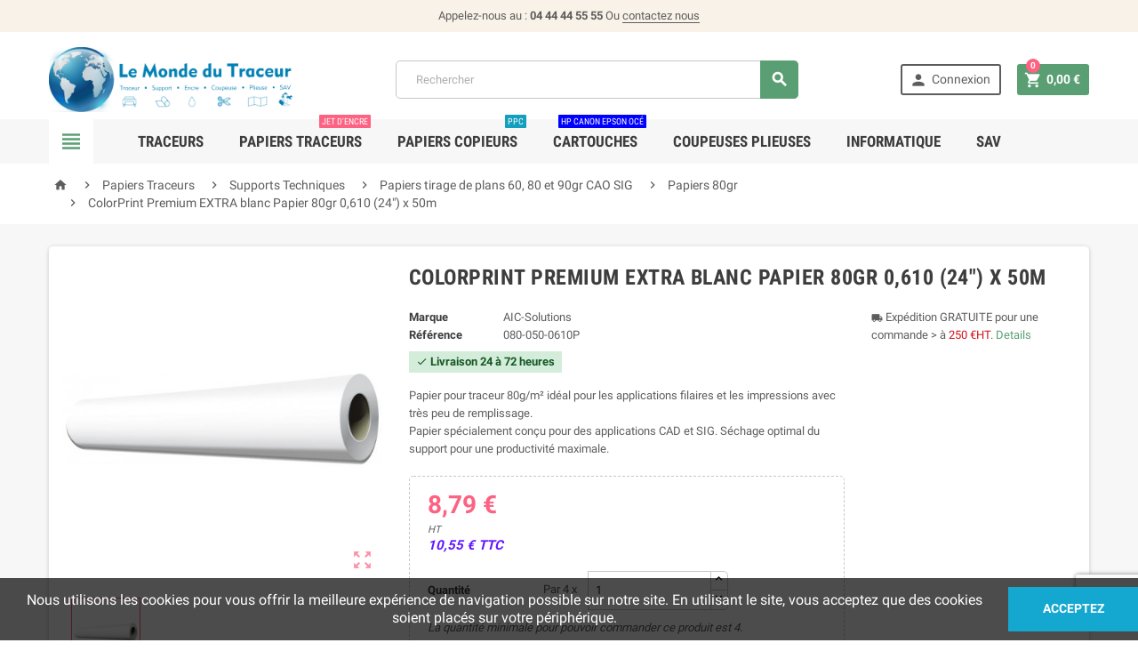

--- FILE ---
content_type: text/html; charset=utf-8
request_url: https://lemondedutraceur.fr/papiers-80gr/4103-colorprint-premium-extra-blanc-papier-80gr-0610-24-x-50m-3760252140882.html
body_size: 24080
content:
<!doctype html>
<html lang="fr">
  <head>
    
      
  <meta charset="utf-8">


  <meta http-equiv="x-ua-compatible" content="ie=edge">



  <link rel="canonical" href="https://lemondedutraceur.fr/papiers-80gr/4103-colorprint-premium-extra-blanc-papier-80gr-0610-24-x-50m-3760252140882.html">

  <title>Papier traceur Premium EXTRA Paper 80gr 0,610 (24&quot;) x 50m</title>
  <meta name="description" content="Rouleau papier traceur standard 80 grammes 0,610x50m spécialement conçu pour des applications CAD et GIS">
  <meta name="keywords" content="ColorPrint Premium EXTRA 80,Papier Traceur 610 A1 24 pouces">
      
          <link rel="alternate" href="https://lemondedutraceur.fr/papiers-80gr/4103-colorprint-premium-extra-blanc-papier-80gr-0610-24-x-50m-3760252140882.html" hreflang="fr">
      



  <meta name="viewport" content="width=device-width, initial-scale=1, shrink-to-fit=no">



  <link rel="icon" type="image/vnd.microsoft.icon" href="/img/favicon.ico?1537782768">
  <link rel="shortcut icon" type="image/x-icon" href="/img/favicon.ico?1537782768">



    <link rel="stylesheet" href="https://lemondedutraceur.fr/themes/ZOneTheme/assets/cache/theme-74995133.css" type="text/css" media="all">




    <script type="text/javascript">
        var ap5_cartPackProducts = [];
        var ap5_cartRefreshUrl = "https:\/\/lemondedutraceur.fr\/module\/pm_advancedpack\/ajax_cart?ajax=1&action=refresh";
        var ap5_modalErrorTitle = "Une erreur est survenue";
        var oleaFoqGetPriceURL = "https:\/\/lemondedutraceur.fr\/module\/oleafoquantityprices\/ajax";
        var olea_psquantitydiscountonproduct = 1;
        var oleafoqbyqtyMessage = "Par #X# x";
        var oleafoqmultipleofminimal = 1;
        var prestashop = {"cart":{"products":[],"totals":{"total":{"type":"total","label":"Total","amount":0,"value":"0,00\u00a0\u20ac"},"total_including_tax":{"type":"total","label":"Total TTC","amount":0,"value":"0,00\u00a0\u20ac"},"total_excluding_tax":{"type":"total","label":"Total HT :","amount":0,"value":"0,00\u00a0\u20ac"}},"subtotals":{"products":{"type":"products","label":"Sous-total","amount":0,"value":"0,00\u00a0\u20ac"},"discounts":null,"shipping":{"type":"shipping","label":"Livraison","amount":0,"value":"gratuit"},"tax":{"type":"tax","label":"Taxes","amount":0,"value":"0,00\u00a0\u20ac"}},"products_count":0,"summary_string":"0 articles","vouchers":{"allowed":0,"added":[]},"discounts":[],"minimalPurchase":0,"minimalPurchaseRequired":""},"currency":{"name":"euro","iso_code":"EUR","iso_code_num":"978","sign":"\u20ac"},"customer":{"lastname":null,"firstname":null,"email":null,"birthday":null,"newsletter":null,"newsletter_date_add":null,"optin":null,"website":null,"company":null,"siret":null,"ape":null,"is_logged":false,"gender":{"type":null,"name":null},"addresses":[]},"language":{"name":"Fran\u00e7ais (French)","iso_code":"fr","locale":"fr-FR","language_code":"fr","is_rtl":"0","date_format_lite":"d\/m\/Y","date_format_full":"d\/m\/Y H:i:s","id":1},"page":{"title":"","canonical":null,"meta":{"title":"Papier traceur Premium EXTRA Paper 80gr 0,610 (24\") x 50m","description":"Rouleau papier traceur standard 80 grammes 0,610x50m sp\u00e9cialement con\u00e7u pour des applications CAD et GIS","keywords":"ColorPrint Premium EXTRA 80,Papier Traceur 610 A1 24 pouces","robots":"index"},"page_name":"product","body_classes":{"lang-fr":true,"lang-rtl":false,"country-FR":true,"currency-EUR":true,"layout-full-width":true,"page-product":true,"tax-display-enabled":true,"product-id-4103":true,"product-ColorPrint Premium EXTRA blanc Papier 80gr 0,610 (24\") x 50m":true,"product-id-category-101001030":true,"product-id-manufacturer-1":true,"product-id-supplier-0":true,"product-available-for-order":true},"admin_notifications":[]},"shop":{"name":"Le Monde du Traceur","logo":"\/img\/le-monde-du-traceur-logo-1535102781.jpg","stores_icon":"\/img\/logo_stores.png","favicon":"\/img\/favicon.ico"},"urls":{"base_url":"https:\/\/lemondedutraceur.fr\/","current_url":"https:\/\/lemondedutraceur.fr\/papiers-80gr\/4103-colorprint-premium-extra-blanc-papier-80gr-0610-24-x-50m-3760252140882.html","shop_domain_url":"https:\/\/lemondedutraceur.fr","img_ps_url":"https:\/\/lemondedutraceur.fr\/img\/","img_cat_url":"https:\/\/lemondedutraceur.fr\/img\/c\/","img_lang_url":"https:\/\/lemondedutraceur.fr\/img\/l\/","img_prod_url":"https:\/\/lemondedutraceur.fr\/img\/p\/","img_manu_url":"https:\/\/lemondedutraceur.fr\/img\/m\/","img_sup_url":"https:\/\/lemondedutraceur.fr\/img\/su\/","img_ship_url":"https:\/\/lemondedutraceur.fr\/img\/s\/","img_store_url":"https:\/\/lemondedutraceur.fr\/img\/st\/","img_col_url":"https:\/\/lemondedutraceur.fr\/img\/co\/","img_url":"https:\/\/lemondedutraceur.fr\/themes\/ZOneTheme\/assets\/img\/","css_url":"https:\/\/lemondedutraceur.fr\/themes\/ZOneTheme\/assets\/css\/","js_url":"https:\/\/lemondedutraceur.fr\/themes\/ZOneTheme\/assets\/js\/","pic_url":"https:\/\/lemondedutraceur.fr\/upload\/","pages":{"address":"https:\/\/lemondedutraceur.fr\/adresse","addresses":"https:\/\/lemondedutraceur.fr\/adresses","authentication":"https:\/\/lemondedutraceur.fr\/connexion","cart":"https:\/\/lemondedutraceur.fr\/panier","category":"https:\/\/lemondedutraceur.fr\/index.php?controller=category","cms":"https:\/\/lemondedutraceur.fr\/index.php?controller=cms","contact":"https:\/\/lemondedutraceur.fr\/nous-contacter","discount":"https:\/\/lemondedutraceur.fr\/reduction","guest_tracking":"https:\/\/lemondedutraceur.fr\/suivi-commande-invite","history":"https:\/\/lemondedutraceur.fr\/historique-commandes","identity":"https:\/\/lemondedutraceur.fr\/identite","index":"https:\/\/lemondedutraceur.fr\/","my_account":"https:\/\/lemondedutraceur.fr\/mon-compte","order_confirmation":"https:\/\/lemondedutraceur.fr\/confirmation-commande","order_detail":"https:\/\/lemondedutraceur.fr\/index.php?controller=order-detail","order_follow":"https:\/\/lemondedutraceur.fr\/suivi-commande","order":"https:\/\/lemondedutraceur.fr\/commande","order_return":"https:\/\/lemondedutraceur.fr\/index.php?controller=order-return","order_slip":"https:\/\/lemondedutraceur.fr\/avoirs","pagenotfound":"https:\/\/lemondedutraceur.fr\/page-introuvable","password":"https:\/\/lemondedutraceur.fr\/recuperation-mot-de-passe","pdf_invoice":"https:\/\/lemondedutraceur.fr\/index.php?controller=pdf-invoice","pdf_order_return":"https:\/\/lemondedutraceur.fr\/index.php?controller=pdf-order-return","pdf_order_slip":"https:\/\/lemondedutraceur.fr\/index.php?controller=pdf-order-slip","prices_drop":"https:\/\/lemondedutraceur.fr\/promotions","product":"https:\/\/lemondedutraceur.fr\/index.php?controller=product","search":"https:\/\/lemondedutraceur.fr\/recherche","sitemap":"https:\/\/lemondedutraceur.fr\/sitemap","stores":"https:\/\/lemondedutraceur.fr\/magasins","supplier":"https:\/\/lemondedutraceur.fr\/fournisseur","register":"https:\/\/lemondedutraceur.fr\/connexion?create_account=1","order_login":"https:\/\/lemondedutraceur.fr\/commande?login=1"},"alternative_langs":{"fr":"https:\/\/lemondedutraceur.fr\/papiers-80gr\/4103-colorprint-premium-extra-blanc-papier-80gr-0610-24-x-50m-3760252140882.html"},"theme_assets":"\/themes\/ZOneTheme\/assets\/","actions":{"logout":"https:\/\/lemondedutraceur.fr\/?mylogout="},"no_picture_image":{"bySize":{"cart_default":{"url":"https:\/\/lemondedutraceur.fr\/img\/p\/fr-default-cart_default.jpg","width":90,"height":90},"small_default":{"url":"https:\/\/lemondedutraceur.fr\/img\/p\/fr-default-small_default.jpg","width":90,"height":90},"home_default":{"url":"https:\/\/lemondedutraceur.fr\/img\/p\/fr-default-home_default.jpg","width":278,"height":278},"medium_default":{"url":"https:\/\/lemondedutraceur.fr\/img\/p\/fr-default-medium_default.jpg","width":455,"height":455},"large_default":{"url":"https:\/\/lemondedutraceur.fr\/img\/p\/fr-default-large_default.jpg","width":800,"height":800}},"small":{"url":"https:\/\/lemondedutraceur.fr\/img\/p\/fr-default-cart_default.jpg","width":90,"height":90},"medium":{"url":"https:\/\/lemondedutraceur.fr\/img\/p\/fr-default-home_default.jpg","width":278,"height":278},"large":{"url":"https:\/\/lemondedutraceur.fr\/img\/p\/fr-default-large_default.jpg","width":800,"height":800},"legend":""}},"configuration":{"display_taxes_label":true,"is_catalog":false,"show_prices":true,"opt_in":{"partner":false},"quantity_discount":{"type":"discount","label":"Remise"},"voucher_enabled":0,"return_enabled":1},"field_required":[],"breadcrumb":{"links":[{"title":"Accueil","url":"https:\/\/lemondedutraceur.fr\/"},{"title":"Papiers Traceurs","url":"https:\/\/lemondedutraceur.fr\/20-papiers-traceurs"},{"title":"Supports Techniques","url":"https:\/\/lemondedutraceur.fr\/101000000-supports-techniques"},{"title":"Papiers tirage de plans 60, 80 et 90gr CAO SIG","url":"https:\/\/lemondedutraceur.fr\/101001000-papiers-tirage-de-plans-60-80-et-90gr-cao-sig"},{"title":"Papiers 80gr","url":"https:\/\/lemondedutraceur.fr\/101001030-papiers-80gr"},{"title":"ColorPrint Premium EXTRA blanc Papier 80gr 0,610 (24\") x 50m","url":"https:\/\/lemondedutraceur.fr\/papiers-80gr\/4103-colorprint-premium-extra-blanc-papier-80gr-0610-24-x-50m-3760252140882.html"}],"count":6},"link":{"protocol_link":"https:\/\/","protocol_content":"https:\/\/"},"time":1768965901,"static_token":"ae6bfafed1754f74acd641a498b698a6","token":"bda51fc9796ab88915e711dca385ce0a"};
        var psemailsubscription_subscription = "https:\/\/lemondedutraceur.fr\/module\/ps_emailsubscription\/subscription";
        var pubkey = "6Ld_o4IqAAAAANJqO524ljVu0xajDXhp8yIrW3tW";
      </script>





  

<style type="text/css">#header .header-logo svg, #header .header-logo img {
  max-height: 73px;
}
.lang-ar .aone-popupnewsletter .popup-background {
  background-position-x: -360px;
}
.lang-ar .anav-top .mm-7 .adropdown .dropdown-bgimage,
.lang-ar .anav-top .mm-4 .adropdown .dropdown-bgimage,
.lang-ar .anav-top .mm-3 .adropdown .dropdown-bgimage {
  background-position: left bottom !important;
}</style>

  <script type="text/javascript">
    (window.gaDevIds=window.gaDevIds||[]).push('d6YPbH');
    (function(i,s,o,g,r,a,m){i['GoogleAnalyticsObject']=r;i[r]=i[r]||function(){
      (i[r].q=i[r].q||[]).push(arguments)},i[r].l=1*new Date();a=s.createElement(o),
      m=s.getElementsByTagName(o)[0];a.async=1;a.src=g;m.parentNode.insertBefore(a,m)
    })(window,document,'script','https://www.google-analytics.com/analytics.js','ga');

          ga('create', 'G-R77N13B37P', 'auto');
                      ga('send', 'pageview');
        ga('require', 'ec');
  </script>

 <script type="text/javascript">
            
        document.addEventListener('DOMContentLoaded', function() {
            if (typeof GoogleAnalyticEnhancedECommerce !== 'undefined') {
                var MBG = GoogleAnalyticEnhancedECommerce;
                MBG.setCurrency('EUR');
                MBG.add({"id":4466,"name":"imageprint-papier-couche-haute-resolution-100gr-0914-36-x-45m","category":"papier-traceur-couche-hr-100gr","brand":"aic-solutions","variant":"","type":"typical","position":"0","quantity":1,"list":"product","url":"https%3A%2F%2Flemondedutraceur.fr%2Fpapier-traceur-couche-hr-100gr%2F4466-imageprint-papier-couche-haute-resolution-100gr-0914-36-x-45m-3760252142015.html","price":35.6520000000000010231815394945442676544189453125},'',true);MBG.add({"id":4469,"name":"imageprint-papier-couche-haute-resolution-120gr-0914-36-x-30m","category":"papier-traceur-couche-hr-120gr","brand":"aic-solutions","variant":"","type":"typical","position":1,"quantity":1,"list":"product","url":"https%3A%2F%2Flemondedutraceur.fr%2Fpapier-traceur-couche-hr-120gr%2F4469-imageprint-papier-couche-haute-resolution-120gr-0914-36-x-30m-3760252142046.html","price":26.928000000000000824229573481716215610504150390625},'',true);MBG.add({"id":4472,"name":"imageprint-papier-couche-haute-resolution-140gr-0914-36-x-30m","category":"papier-traceur-couche-hr-140gr","brand":"aic-solutions","variant":"","type":"typical","position":2,"quantity":1,"list":"product","url":"https%3A%2F%2Flemondedutraceur.fr%2Fpapier-traceur-couche-hr-140gr%2F4472-imageprint-papier-couche-haute-resolution-140gr-0914-36-x-30m-3760252142077.html","price":38.84400000000000119371179607696831226348876953125},'',true);MBG.add({"id":4475,"name":"imageprint-papier-couche-haute-resolution-180gr-0914-36-x-30m","category":"papier-traceur-couche-hr-180gr","brand":"aic-solutions","variant":"","type":"typical","position":3,"quantity":1,"list":"product","url":"https%3A%2F%2Flemondedutraceur.fr%2Fpapier-traceur-couche-hr-180gr%2F4475-imageprint-papier-couche-haute-resolution-180gr-0914-36-x-30m-3760252142107.html","price":46.70400000000000062527760746888816356658935546875},'',true);MBG.addProductClick({"id":4466,"name":"imageprint-papier-couche-haute-resolution-100gr-0914-36-x-45m","category":"papier-traceur-couche-hr-100gr","brand":"aic-solutions","variant":"","type":"typical","position":"0","quantity":1,"list":"product","url":"https%3A%2F%2Flemondedutraceur.fr%2Fpapier-traceur-couche-hr-100gr%2F4466-imageprint-papier-couche-haute-resolution-100gr-0914-36-x-45m-3760252142015.html","price":35.6520000000000010231815394945442676544189453125});MBG.addProductClick({"id":4469,"name":"imageprint-papier-couche-haute-resolution-120gr-0914-36-x-30m","category":"papier-traceur-couche-hr-120gr","brand":"aic-solutions","variant":"","type":"typical","position":1,"quantity":1,"list":"product","url":"https%3A%2F%2Flemondedutraceur.fr%2Fpapier-traceur-couche-hr-120gr%2F4469-imageprint-papier-couche-haute-resolution-120gr-0914-36-x-30m-3760252142046.html","price":26.928000000000000824229573481716215610504150390625});MBG.addProductClick({"id":4472,"name":"imageprint-papier-couche-haute-resolution-140gr-0914-36-x-30m","category":"papier-traceur-couche-hr-140gr","brand":"aic-solutions","variant":"","type":"typical","position":2,"quantity":1,"list":"product","url":"https%3A%2F%2Flemondedutraceur.fr%2Fpapier-traceur-couche-hr-140gr%2F4472-imageprint-papier-couche-haute-resolution-140gr-0914-36-x-30m-3760252142077.html","price":38.84400000000000119371179607696831226348876953125});MBG.addProductClick({"id":4475,"name":"imageprint-papier-couche-haute-resolution-180gr-0914-36-x-30m","category":"papier-traceur-couche-hr-180gr","brand":"aic-solutions","variant":"","type":"typical","position":3,"quantity":1,"list":"product","url":"https%3A%2F%2Flemondedutraceur.fr%2Fpapier-traceur-couche-hr-180gr%2F4475-imageprint-papier-couche-haute-resolution-180gr-0914-36-x-30m-3760252142107.html","price":46.70400000000000062527760746888816356658935546875});
            }
        });
        
    </script>




    
  <meta property="og:type" content="product">
  <meta property="og:url" content="https://lemondedutraceur.fr/papiers-80gr/4103-colorprint-premium-extra-blanc-papier-80gr-0610-24-x-50m-3760252140882.html">
  <meta property="og:title" content="Papier traceur Premium EXTRA Paper 80gr 0,610 (24&quot;) x 50m">
  <meta property="og:site_name" content="Le Monde du Traceur">
  <meta property="og:description" content="Rouleau papier traceur standard 80 grammes 0,610x50m spécialement conçu pour des applications CAD et GIS">
  <meta property="og:image" content="https://lemondedutraceur.fr/2197-large_default/colorprint-premium-extra-blanc-papier-80gr-0610-24-x-50m.jpg">
  <meta property="product:pretax_price:amount" content="8.79">
  <meta property="product:pretax_price:currency" content="EUR">
  <meta property="product:price:amount" content="8.79">
  <meta property="product:price:currency" content="EUR">
    <meta property="product:weight:value" content="2.700000">
  <meta property="product:weight:units" content="kg">
  
  </head>

  <body id="product" class="lang-fr country-fr currency-eur layout-full-width page-product tax-display-enabled product-id-4103 product-colorprint-premium-extra-blanc-papier-80gr-0-610-24-x-50m product-id-category-101001030 product-id-manufacturer-1 product-id-supplier-0 product-available-for-order st-wrapper  js-page-progress-bar    js-custom-action-add-voucher js-custom-action-add-to-cart js-enable-product-pending-refresh-icon" >

    
      
    

    <div class="st-menu st-effect-left js-sidebar-navigation-enabled">
  <div class="st-menu-close d-flex"><i class="material-icons">&#xE5CD;</i></div>
  <div class="st-menu-title">
    <h4 class="text-center">Menu</h4>
  </div>
  <div id="js-search-sidebar" class="sidebar-search js-hidden"></div>
  <div id="js-menu-sidebar" class="sidebar-menu">
    <div class="sidebar-categories">
  <div class="category-tree sidebar-category-tree js-sidebar-categories">
    <ul>
          <li>
        <a href="https://lemondedutraceur.fr/10-traceurs" title="Traceurs" data-category-id="10">Traceurs</a>

                  
<div class="collapse-icons js-collapse-trigger">
  <i class="material-icons add">&#xE145;</i>
  <i class="material-icons remove">&#xE15B;</i>
</div>
<div class="category-sub-menu js-sub-categories">
<ul>
    <li>
    <a href="https://lemondedutraceur.fr/100-hp" title="HP"  data-category-id="100">HP</a>
          
<div class="collapse-icons js-collapse-trigger">
  <i class="material-icons add">&#xE145;</i>
  <i class="material-icons remove">&#xE15B;</i>
</div>
<div class="category-sub-menu js-sub-categories">
<ul>
    <li>
    <a href="https://lemondedutraceur.fr/1000-technique-hp" title="Technique HP"  data-category-id="1000">Technique HP</a>
          
<div class="collapse-icons js-collapse-trigger">
  <i class="material-icons add">&#xE145;</i>
  <i class="material-icons remove">&#xE15B;</i>
</div>
<div class="category-sub-menu js-sub-categories">
<ul>
    <li>
    <a href="https://lemondedutraceur.fr/301010015-hp-designjet-t200" title="HP Designjet T200"  data-category-id="301010015">HP Designjet T200</a>
      </li>
    <li>
    <a href="https://lemondedutraceur.fr/301010025-hp-designjet-t600" title="HP Designjet T600"  data-category-id="301010025">HP Designjet T600</a>
      </li>
    <li>
    <a href="https://lemondedutraceur.fr/301010028-hp-designjet-studio" title="HP Designjet Studio"  data-category-id="301010028">HP Designjet Studio</a>
      </li>
    <li>
    <a href="https://lemondedutraceur.fr/314000041-hp-designjet-t850" title="HP Designjet T850"  data-category-id="314000041">HP Designjet T850</a>
      </li>
    <li>
    <a href="https://lemondedutraceur.fr/314000051-hp-designjet-t950" title="HP Designjet T950"  data-category-id="314000051">HP Designjet T950</a>
      </li>
    <li>
    <a href="https://lemondedutraceur.fr/301010060-hp-designjet-t1600" title="HP Designjet T1600"  data-category-id="301010060">HP Designjet T1600</a>
      </li>
    <li>
    <a href="https://lemondedutraceur.fr/301010065-hp-designjet-t1700" title="HP Designjet T1700"  data-category-id="301010065">HP Designjet T1700</a>
      </li>
    <li>
    <a href="https://lemondedutraceur.fr/301010070-hp-designjet-t2600" title="HP Designjet T2600"  data-category-id="301010070">HP Designjet T2600</a>
      </li>
  </ul>
</div>


      </li>
    <li>
    <a href="https://lemondedutraceur.fr/1100-graphique-hp" title="Graphique HP"  data-category-id="1100">Graphique HP</a>
          
<div class="collapse-icons js-collapse-trigger">
  <i class="material-icons add">&#xE145;</i>
  <i class="material-icons remove">&#xE15B;</i>
</div>
<div class="category-sub-menu js-sub-categories">
<ul>
    <li>
    <a href="https://lemondedutraceur.fr/302010040-hp-designjet-z6" title="HP DesignJet Z6"  data-category-id="302010040">HP DesignJet Z6</a>
      </li>
    <li>
    <a href="https://lemondedutraceur.fr/302010050-hp-designjet-z9" title="HP DesignJet Z9+"  data-category-id="302010050">HP DesignJet Z9+</a>
      </li>
  </ul>
</div>


      </li>
    <li>
    <a href="https://lemondedutraceur.fr/1999-accessoires-traceurs-hp" title="Accessoires Traceurs HP"  data-category-id="1999">Accessoires Traceurs HP</a>
      </li>
  </ul>
</div>


      </li>
    <li>
    <a href="https://lemondedutraceur.fr/200-canon" title="Canon"  data-category-id="200">Canon</a>
          
<div class="collapse-icons js-collapse-trigger">
  <i class="material-icons add">&#xE145;</i>
  <i class="material-icons remove">&#xE15B;</i>
</div>
<div class="category-sub-menu js-sub-categories">
<ul>
    <li>
    <a href="https://lemondedutraceur.fr/2000-technique-canon" title="Technique Canon"  data-category-id="2000">Technique Canon</a>
          
<div class="collapse-icons js-collapse-trigger">
  <i class="material-icons add">&#xE145;</i>
  <i class="material-icons remove">&#xE15B;</i>
</div>
<div class="category-sub-menu js-sub-categories">
<ul>
    <li>
    <a href="https://lemondedutraceur.fr/310500005-traceurs-canon-ipf-serie-tc" title="Traceurs Canon iPF série TC"  data-category-id="310500005">Traceurs Canon iPF série TC</a>
      </li>
    <li>
    <a href="https://lemondedutraceur.fr/311000011-canon-ipf-tm-240" title="Canon iPF TM-240"  data-category-id="311000011">Canon iPF TM-240</a>
      </li>
    <li>
    <a href="https://lemondedutraceur.fr/311000012-canon-ipf-tm-255" title="Canon iPF TM-255"  data-category-id="311000012">Canon iPF TM-255</a>
      </li>
    <li>
    <a href="https://lemondedutraceur.fr/311000031-canon-ipf-tm-340" title="Canon iPF TM-340"  data-category-id="311000031">Canon iPF TM-340</a>
      </li>
    <li>
    <a href="https://lemondedutraceur.fr/311000032-canon-ipf-tm-350" title="Canon iPF TM-350"  data-category-id="311000032">Canon iPF TM-350</a>
      </li>
    <li>
    <a href="https://lemondedutraceur.fr/311000033-canon-ipf-tm-355" title="Canon iPF TM-355"  data-category-id="311000033">Canon iPF TM-355</a>
      </li>
    <li>
    <a href="https://lemondedutraceur.fr/301020002-canon-ipf-tx-3100" title="Canon iPF TX-3100"  data-category-id="301020002">Canon iPF TX-3100</a>
      </li>
    <li>
    <a href="https://lemondedutraceur.fr/301020003-canon-ipf-tx-4100" title="Canon iPF TX-4100"  data-category-id="301020003">Canon iPF TX-4100</a>
      </li>
    <li>
    <a href="https://lemondedutraceur.fr/311010010-canon-ipf-gp-200" title="Canon iPF GP-200"  data-category-id="311010010">Canon iPF GP-200</a>
      </li>
    <li>
    <a href="https://lemondedutraceur.fr/311010020-canon-ipf-gp-300" title="Canon iPF GP-300"  data-category-id="311010020">Canon iPF GP-300</a>
      </li>
  </ul>
</div>


      </li>
    <li>
    <a href="https://lemondedutraceur.fr/2100-graphique-canon" title="Graphique Canon"  data-category-id="2100">Graphique Canon</a>
          
<div class="collapse-icons js-collapse-trigger">
  <i class="material-icons add">&#xE145;</i>
  <i class="material-icons remove">&#xE15B;</i>
</div>
<div class="category-sub-menu js-sub-categories">
<ul>
    <li>
    <a href="https://lemondedutraceur.fr/302020001-canon-ipf-pro-2100" title="Canon iPF PRO-2100"  data-category-id="302020001">Canon iPF PRO-2100</a>
      </li>
    <li>
    <a href="https://lemondedutraceur.fr/302020002-canon-ipf-pro-4100" title="Canon iPF PRO-4100"  data-category-id="302020002">Canon iPF PRO-4100</a>
      </li>
    <li>
    <a href="https://lemondedutraceur.fr/302020003-canon-ipf-pro-6100" title="Canon iPF PRO-6100"  data-category-id="302020003">Canon iPF PRO-6100</a>
      </li>
    <li>
    <a href="https://lemondedutraceur.fr/313010010-canon-ipf-gp-2000" title="Canon iPF GP-2000"  data-category-id="313010010">Canon iPF GP-2000</a>
      </li>
    <li>
    <a href="https://lemondedutraceur.fr/313010020-canon-ipf-gp-4000" title="Canon iPF GP-4000"  data-category-id="313010020">Canon iPF GP-4000</a>
      </li>
  </ul>
</div>


      </li>
    <li>
    <a href="https://lemondedutraceur.fr/2999-accessoires-traceurs-canon" title="Accessoires Traceurs Canon"  data-category-id="2999">Accessoires Traceurs Canon</a>
      </li>
  </ul>
</div>


      </li>
  </ul>
</div>


              </li>
          <li>
        <a href="https://lemondedutraceur.fr/20-papiers-traceurs" title="Papiers Traceurs" data-category-id="20">Papiers Traceurs</a>

                  
<div class="collapse-icons js-collapse-trigger">
  <i class="material-icons add">&#xE145;</i>
  <i class="material-icons remove">&#xE15B;</i>
</div>
<div class="category-sub-menu js-sub-categories">
<ul>
    <li>
    <a href="https://lemondedutraceur.fr/101000000-supports-techniques" title="Supports Techniques"  data-category-id="101000000">Supports Techniques</a>
          
<div class="collapse-icons js-collapse-trigger">
  <i class="material-icons add">&#xE145;</i>
  <i class="material-icons remove">&#xE15B;</i>
</div>
<div class="category-sub-menu js-sub-categories">
<ul>
    <li>
    <a href="https://lemondedutraceur.fr/101001000-papiers-tirage-de-plans-60-80-et-90gr-cao-sig" title="Papiers tirage de plans 60, 80 et 90gr CAO SIG"  data-category-id="101001000">Papiers tirage de plans 60, 80 et 90gr CAO SIG</a>
          
<div class="collapse-icons js-collapse-trigger">
  <i class="material-icons add">&#xE145;</i>
  <i class="material-icons remove">&#xE15B;</i>
</div>
<div class="category-sub-menu js-sub-categories">
<ul>
    <li>
    <a href="https://lemondedutraceur.fr/101001010-papiers-60gr" title="Papiers 60gr"  data-category-id="101001010">Papiers 60gr</a>
      </li>
    <li>
    <a href="https://lemondedutraceur.fr/101001020-papier-traceur-universel-75gr" title="Papiers 75gr"  data-category-id="101001020">Papiers 75gr</a>
      </li>
    <li>
    <a href="https://lemondedutraceur.fr/101001030-papiers-80gr" title="Papiers 80gr"  data-category-id="101001030">Papiers 80gr</a>
      </li>
    <li>
    <a href="https://lemondedutraceur.fr/101001040-papiers-90gr" title="Papiers 90gr"  data-category-id="101001040">Papiers 90gr</a>
      </li>
  </ul>
</div>


      </li>
    <li>
    <a href="https://lemondedutraceur.fr/101002000-papiers-blancs-couches-cao-sig" title="Papiers Blancs Couchés CAO SIG"  data-category-id="101002000">Papiers Blancs Couchés CAO SIG</a>
          
<div class="collapse-icons js-collapse-trigger">
  <i class="material-icons add">&#xE145;</i>
  <i class="material-icons remove">&#xE15B;</i>
</div>
<div class="category-sub-menu js-sub-categories">
<ul>
    <li>
    <a href="https://lemondedutraceur.fr/101002030-papier-traceur-couche-120gr" title="Papiers 120gr Couchés"  data-category-id="101002030">Papiers 120gr Couchés</a>
      </li>
    <li>
    <a href="https://lemondedutraceur.fr/101002010-papier-traceur-couche-90gr" title="Papiers 90gr Couchés"  data-category-id="101002010">Papiers 90gr Couchés</a>
      </li>
    <li>
    <a href="https://lemondedutraceur.fr/101002020-papier-traceur-couche-100gr" title="Papiers 100gr Couchés"  data-category-id="101002020">Papiers 100gr Couchés</a>
      </li>
  </ul>
</div>


      </li>
    <li>
    <a href="https://lemondedutraceur.fr/101004000-calques" title="Calques"  data-category-id="101004000">Calques</a>
      </li>
    <li>
    <a href="https://lemondedutraceur.fr/101005000-films-polyesters" title="Films polyesters"  data-category-id="101005000">Films polyesters</a>
      </li>
  </ul>
</div>


      </li>
    <li>
    <a href="https://lemondedutraceur.fr/102000000-supports-imagerie" title="Supports Imagerie"  data-category-id="102000000">Supports Imagerie</a>
          
<div class="collapse-icons js-collapse-trigger">
  <i class="material-icons add">&#xE145;</i>
  <i class="material-icons remove">&#xE15B;</i>
</div>
<div class="category-sub-menu js-sub-categories">
<ul>
    <li>
    <a href="https://lemondedutraceur.fr/102001000-papiers-couches-premium-hq" title="Papiers Couchés Premium HQ"  data-category-id="102001000">Papiers Couchés Premium HQ</a>
          
<div class="collapse-icons js-collapse-trigger">
  <i class="material-icons add">&#xE145;</i>
  <i class="material-icons remove">&#xE15B;</i>
</div>
<div class="category-sub-menu js-sub-categories">
<ul>
    <li>
    <a href="https://lemondedutraceur.fr/102001010-papier-traceur-couche-hr-90gr" title="Papiers 90gr Couchés"  data-category-id="102001010">Papiers 90gr Couchés</a>
      </li>
    <li>
    <a href="https://lemondedutraceur.fr/102001020-papier-traceur-couche-hr-100gr" title="Papiers 100gr Couchés"  data-category-id="102001020">Papiers 100gr Couchés</a>
      </li>
    <li>
    <a href="https://lemondedutraceur.fr/102001030-papier-traceur-couche-hr-120gr" title="Papiers 120gr Couchés"  data-category-id="102001030">Papiers 120gr Couchés</a>
      </li>
    <li>
    <a href="https://lemondedutraceur.fr/102001040-papier-traceur-couche-hr-130gr" title="Papiers 130gr Couchés"  data-category-id="102001040">Papiers 130gr Couchés</a>
      </li>
    <li>
    <a href="https://lemondedutraceur.fr/102001050-papier-traceur-couche-hr-140gr" title="Papiers 140gr Couchés"  data-category-id="102001050">Papiers 140gr Couchés</a>
      </li>
    <li>
    <a href="https://lemondedutraceur.fr/102001090-papier-traceur-couche-hr-160gr" title="Papiers 160gr Couchés"  data-category-id="102001090">Papiers 160gr Couchés</a>
      </li>
    <li>
    <a href="https://lemondedutraceur.fr/102001060-papier-traceur-couche-hr-170gr" title="Papiers 170gr Couchés"  data-category-id="102001060">Papiers 170gr Couchés</a>
      </li>
    <li>
    <a href="https://lemondedutraceur.fr/102001070-papier-traceur-couche-hr-180gr" title="Papiers 180gr Couchés"  data-category-id="102001070">Papiers 180gr Couchés</a>
      </li>
    <li>
    <a href="https://lemondedutraceur.fr/102001080-papiers-200gr-couches" title="Papiers 200gr Couchés"  data-category-id="102001080">Papiers 200gr Couchés</a>
      </li>
  </ul>
</div>


      </li>
    <li>
    <a href="https://lemondedutraceur.fr/102002000-papiers-photos" title="Papiers photos"  data-category-id="102002000">Papiers photos</a>
      </li>
    <li>
    <a href="https://lemondedutraceur.fr/102003000-films" title="Films"  data-category-id="102003000">Films</a>
      </li>
    <li>
    <a href="https://lemondedutraceur.fr/102004000-baches" title="Baches"  data-category-id="102004000">Baches</a>
      </li>
    <li>
    <a href="https://lemondedutraceur.fr/102005000-supports-adhesifs" title="Supports adhésifs"  data-category-id="102005000">Supports adhésifs</a>
      </li>
    <li>
    <a href="https://lemondedutraceur.fr/102006000-specialites" title="Spécialités"  data-category-id="102006000">Spécialités</a>
      </li>
    <li>
    <a href="https://lemondedutraceur.fr/102007000-papiers-beaux-arts" title="Papiers beaux-Arts"  data-category-id="102007000">Papiers beaux-Arts</a>
      </li>
  </ul>
</div>


      </li>
    <li>
    <a href="https://lemondedutraceur.fr/103000000-supports-plv" title="Supports PLV"  data-category-id="103000000">Supports PLV</a>
          
<div class="collapse-icons js-collapse-trigger">
  <i class="material-icons add">&#xE145;</i>
  <i class="material-icons remove">&#xE15B;</i>
</div>
<div class="category-sub-menu js-sub-categories">
<ul>
    <li>
    <a href="https://lemondedutraceur.fr/103002000-papiers-couches" title="Papiers couchés"  data-category-id="103002000">Papiers couchés</a>
      </li>
    <li>
    <a href="https://lemondedutraceur.fr/103003000-papiers-m1" title="Papiers M1"  data-category-id="103003000">Papiers M1</a>
      </li>
    <li>
    <a href="https://lemondedutraceur.fr/103004000-tyvek" title="Tyvek"  data-category-id="103004000">Tyvek</a>
      </li>
    <li>
    <a href="https://lemondedutraceur.fr/103005000-films" title="Films"  data-category-id="103005000">Films</a>
      </li>
    <li>
    <a href="https://lemondedutraceur.fr/103006000-supports-adhesifs" title="Supports adhésifs"  data-category-id="103006000">Supports adhésifs</a>
      </li>
    <li>
    <a href="https://lemondedutraceur.fr/103007000-supports-exterieurs" title="Supports extérieurs"  data-category-id="103007000">Supports extérieurs</a>
      </li>
  </ul>
</div>


      </li>
  </ul>
</div>


              </li>
          <li>
        <a href="https://lemondedutraceur.fr/21-papiers-copieurs" title="Papiers Copieurs" data-category-id="21">Papiers Copieurs</a>

                  
<div class="collapse-icons js-collapse-trigger">
  <i class="material-icons add">&#xE145;</i>
  <i class="material-icons remove">&#xE15B;</i>
</div>
<div class="category-sub-menu js-sub-categories">
<ul>
    <li>
    <a href="https://lemondedutraceur.fr/111000000-supports-techniques" title="Supports Techniques"  data-category-id="111000000">Supports Techniques</a>
          
<div class="collapse-icons js-collapse-trigger">
  <i class="material-icons add">&#xE145;</i>
  <i class="material-icons remove">&#xE15B;</i>
</div>
<div class="category-sub-menu js-sub-categories">
<ul>
    <li>
    <a href="https://lemondedutraceur.fr/111001000-papiers-ppc-standards" title="Papiers PPC Standards"  data-category-id="111001000">Papiers PPC Standards</a>
          
<div class="collapse-icons js-collapse-trigger">
  <i class="material-icons add">&#xE145;</i>
  <i class="material-icons remove">&#xE15B;</i>
</div>
<div class="category-sub-menu js-sub-categories">
<ul>
    <li>
    <a href="https://lemondedutraceur.fr/111001010-papiers-ppc-75gr" title="Papiers PPC 75gr"  data-category-id="111001010">Papiers PPC 75gr</a>
      </li>
    <li>
    <a href="https://lemondedutraceur.fr/111001020-papiers-ppc-80gr" title="Papiers PPC 80gr"  data-category-id="111001020">Papiers PPC 80gr</a>
      </li>
    <li>
    <a href="https://lemondedutraceur.fr/111001030-papiers-ppc-90gr" title="Papiers PPC 90gr"  data-category-id="111001030">Papiers PPC 90gr</a>
      </li>
  </ul>
</div>


      </li>
    <li>
    <a href="https://lemondedutraceur.fr/111002000-papiers-ppc-posters" title="Papiers PPC Posters"  data-category-id="111002000">Papiers PPC Posters</a>
          
<div class="collapse-icons js-collapse-trigger">
  <i class="material-icons add">&#xE145;</i>
  <i class="material-icons remove">&#xE15B;</i>
</div>
<div class="category-sub-menu js-sub-categories">
<ul>
    <li>
    <a href="https://lemondedutraceur.fr/111002010-papiers-posters-90gr" title="Papiers Posters 90gr"  data-category-id="111002010">Papiers Posters 90gr</a>
      </li>
    <li>
    <a href="https://lemondedutraceur.fr/111002020-papiers-posters-120gr" title="Papiers Posters 120gr"  data-category-id="111002020">Papiers Posters 120gr</a>
      </li>
    <li>
    <a href="https://lemondedutraceur.fr/111002030-papiers-posters-160gr" title="Papiers Posters 160gr"  data-category-id="111002030">Papiers Posters 160gr</a>
      </li>
  </ul>
</div>


      </li>
    <li>
    <a href="https://lemondedutraceur.fr/111003000-calques-ppc" title="Calques PPC"  data-category-id="111003000">Calques PPC</a>
      </li>
    <li>
    <a href="https://lemondedutraceur.fr/111004000-films-polyesters-ppc" title="Films Polyesters PPC"  data-category-id="111004000">Films Polyesters PPC</a>
      </li>
  </ul>
</div>


      </li>
    <li>
    <a href="https://lemondedutraceur.fr/112000000-supports-plv" title="Supports PLV"  data-category-id="112000000">Supports PLV</a>
          
<div class="collapse-icons js-collapse-trigger">
  <i class="material-icons add">&#xE145;</i>
  <i class="material-icons remove">&#xE15B;</i>
</div>
<div class="category-sub-menu js-sub-categories">
<ul>
    <li>
    <a href="https://lemondedutraceur.fr/112001000-papiers-ppc-posters" title="Papiers PPC Posters"  data-category-id="112001000">Papiers PPC Posters</a>
      </li>
    <li>
    <a href="https://lemondedutraceur.fr/112003000-film-ppc" title="Film PPC"  data-category-id="112003000">Film PPC</a>
      </li>
    <li>
    <a href="https://lemondedutraceur.fr/112004000-papiers-ppc-photos" title="Papiers PPC Photos"  data-category-id="112004000">Papiers PPC Photos</a>
      </li>
    <li>
    <a href="https://lemondedutraceur.fr/112005000-papiers-ppc-dos-bleu" title="Papiers PPC Dos Bleu"  data-category-id="112005000">Papiers PPC Dos Bleu</a>
      </li>
  </ul>
</div>


      </li>
    <li>
    <a href="https://lemondedutraceur.fr/113000000-specialites-colorwave-crystalpoint" title="Spécialités Colorwave CrystalPoint"  data-category-id="113000000">Spécialités Colorwave CrystalPoint</a>
          
<div class="collapse-icons js-collapse-trigger">
  <i class="material-icons add">&#xE145;</i>
  <i class="material-icons remove">&#xE15B;</i>
</div>
<div class="category-sub-menu js-sub-categories">
<ul>
    <li>
    <a href="https://lemondedutraceur.fr/113001000-papier-toile" title="Papier Toile"  data-category-id="113001000">Papier Toile</a>
      </li>
    <li>
    <a href="https://lemondedutraceur.fr/113002000-papier-dos-bleu" title="Papier Dos Bleu"  data-category-id="113002000">Papier Dos Bleu</a>
      </li>
    <li>
    <a href="https://lemondedutraceur.fr/113003000-papier-poster" title="Papier Poster"  data-category-id="113003000">Papier Poster</a>
      </li>
    <li>
    <a href="https://lemondedutraceur.fr/113004000-tyvek" title="Tyvek"  data-category-id="113004000">Tyvek</a>
      </li>
    <li>
    <a href="https://lemondedutraceur.fr/113005000-film-opaque-rool-up" title="Film Opaque Rool-Up"  data-category-id="113005000">Film Opaque Rool-Up</a>
      </li>
    <li>
    <a href="https://lemondedutraceur.fr/113006000-soft-banner" title="Soft Banner"  data-category-id="113006000">Soft Banner</a>
      </li>
    <li>
    <a href="https://lemondedutraceur.fr/113007000-papier-peint-non-tisse" title="Papier Peint Non Tissé"  data-category-id="113007000">Papier Peint Non Tissé</a>
      </li>
    <li>
    <a href="https://lemondedutraceur.fr/113008000-film-adhesif" title="Film Adhésif"  data-category-id="113008000">Film Adhésif</a>
      </li>
    <li>
    <a href="https://lemondedutraceur.fr/113009000-papier-adhesif" title="Papier Adhésif"  data-category-id="113009000">Papier Adhésif</a>
      </li>
    <li>
    <a href="https://lemondedutraceur.fr/113010000-papier-citylight" title="Papier CityLight"  data-category-id="113010000">Papier CityLight</a>
      </li>
    <li>
    <a href="https://lemondedutraceur.fr/113011000-papier-kraft" title="Papier Kraft"  data-category-id="113011000">Papier Kraft</a>
      </li>
    <li>
    <a href="https://lemondedutraceur.fr/113012000-film-polypropylene-adhesif" title="Film Polypropylene Adhésif"  data-category-id="113012000">Film Polypropylene Adhésif</a>
      </li>
    <li>
    <a href="https://lemondedutraceur.fr/113013000-textile-adhesif-repositionnable" title="Textile Adhésif Repositionnable"  data-category-id="113013000">Textile Adhésif Repositionnable</a>
      </li>
    <li>
    <a href="https://lemondedutraceur.fr/113014000-papier-photo" title="Papier Photo"  data-category-id="113014000">Papier Photo</a>
      </li>
  </ul>
</div>


      </li>
  </ul>
</div>


              </li>
          <li>
        <a href="https://lemondedutraceur.fr/30-cartouches" title="Cartouches" data-category-id="30">Cartouches</a>

                  
<div class="collapse-icons js-collapse-trigger">
  <i class="material-icons add">&#xE145;</i>
  <i class="material-icons remove">&#xE15B;</i>
</div>
<div class="category-sub-menu js-sub-categories">
<ul>
    <li>
    <a href="https://lemondedutraceur.fr/201000000-hp" title="HP"  data-category-id="201000000">HP</a>
          
<div class="collapse-icons js-collapse-trigger">
  <i class="material-icons add">&#xE145;</i>
  <i class="material-icons remove">&#xE15B;</i>
</div>
<div class="category-sub-menu js-sub-categories">
<ul>
    <li>
    <a href="https://lemondedutraceur.fr/201000001-consommables-hp-designjet-t120" title="HP Designjet série T120"  data-category-id="201000001">HP Designjet série T120</a>
      </li>
    <li>
    <a href="https://lemondedutraceur.fr/201000071-consommables-hp-designjet-t125" title="HP Designjet série T125"  data-category-id="201000071">HP Designjet série T125</a>
      </li>
    <li>
    <a href="https://lemondedutraceur.fr/201000072-consommables-hp-designjet-t130" title="HP Designjet série T130"  data-category-id="201000072">HP Designjet série T130</a>
      </li>
    <li>
    <a href="https://lemondedutraceur.fr/201000078-consommables-hp-designjet-t230" title="HP DesignJet série T230"  data-category-id="201000078">HP DesignJet série T230</a>
      </li>
    <li>
    <a href="https://lemondedutraceur.fr/201000079-consommables-hp-designjet-t250" title="HP DesignJet série T250"  data-category-id="201000079">HP DesignJet série T250</a>
      </li>
    <li>
    <a href="https://lemondedutraceur.fr/201000002-consommables-hp-designjet-t520" title="HP Designjet série T520"  data-category-id="201000002">HP Designjet série T520</a>
      </li>
    <li>
    <a href="https://lemondedutraceur.fr/201000073-consommables-hp-designjet-t525" title="HP Designjet série T525"  data-category-id="201000073">HP Designjet série T525</a>
      </li>
    <li>
    <a href="https://lemondedutraceur.fr/201000074-consommables-hp-designjet-t530" title="HP Designjet série T530"  data-category-id="201000074">HP Designjet série T530</a>
      </li>
    <li>
    <a href="https://lemondedutraceur.fr/201000080-consommables-hp-designjet-t630" title="HP DesignJet série T630"  data-category-id="201000080">HP DesignJet série T630</a>
      </li>
    <li>
    <a href="https://lemondedutraceur.fr/201000081-consommables-hp-designjet-t650" title="HP DesignJet série T650"  data-category-id="201000081">HP DesignJet série T650</a>
      </li>
    <li>
    <a href="https://lemondedutraceur.fr/201000082-consommables-hp-designjet-studio" title="HP DesignJet série Studio"  data-category-id="201000082">HP DesignJet série Studio</a>
      </li>
    <li>
    <a href="https://lemondedutraceur.fr/201000003-consommables-hp-designjet-t730" title="HP Designjet série T730"  data-category-id="201000003">HP Designjet série T730</a>
      </li>
    <li>
    <a href="https://lemondedutraceur.fr/201000004-consommables-hp-designjet-t830" title="HP Designjet série T830"  data-category-id="201000004">HP Designjet série T830</a>
      </li>
    <li>
    <a href="https://lemondedutraceur.fr/201000005-consommables-hp-designjet-t930" title="HP Designjet série T930"  data-category-id="201000005">HP Designjet série T930</a>
      </li>
    <li>
    <a href="https://lemondedutraceur.fr/201000006-consommables-hp-designjet-t1530" title="HP Designjet série T1530"  data-category-id="201000006">HP Designjet série T1530</a>
      </li>
    <li>
    <a href="https://lemondedutraceur.fr/201000075-consommables-hp-designjet-t1600" title="HP Designjet série T1600"  data-category-id="201000075">HP Designjet série T1600</a>
      </li>
    <li>
    <a href="https://lemondedutraceur.fr/201000066-hp-designjet-serie-t1700" title="HP Designjet série T1700"  data-category-id="201000066">HP Designjet série T1700</a>
      </li>
    <li>
    <a href="https://lemondedutraceur.fr/201000007-consommables-hp-designjet-t2530" title="HP Designjet série T2530"  data-category-id="201000007">HP Designjet série T2530</a>
      </li>
    <li>
    <a href="https://lemondedutraceur.fr/201000076-consommables-hp-designjet-t2600" title="HP Designjet série T2600"  data-category-id="201000076">HP Designjet série T2600</a>
      </li>
    <li>
    <a href="https://lemondedutraceur.fr/201000067-hp-designjet-serie-z6" title="HP Designjet série Z6"  data-category-id="201000067">HP Designjet série Z6</a>
      </li>
    <li>
    <a href="https://lemondedutraceur.fr/201000068-hp-designjet-serie-z9" title="HP Designjet série Z9+"  data-category-id="201000068">HP Designjet série Z9+</a>
      </li>
    <li>
    <a href="https://lemondedutraceur.fr/201000010-consommables-hp-designjet-z2600" title="HP Designjet série Z2600"  data-category-id="201000010">HP Designjet série Z2600</a>
      </li>
    <li>
    <a href="https://lemondedutraceur.fr/201000011-consommables-hp-designjet-z5600" title="HP Designjet série Z5600"  data-category-id="201000011">HP Designjet série Z5600</a>
      </li>
    <li>
    <a href="https://lemondedutraceur.fr/201000012-consommables-hp-designjet-z6600" title="HP Designjet série Z6600"  data-category-id="201000012">HP Designjet série Z6600</a>
      </li>
    <li>
    <a href="https://lemondedutraceur.fr/201000069-consommables-hp-designjet-z6610" title="HP Designjet série Z6610"  data-category-id="201000069">HP Designjet série Z6610</a>
      </li>
    <li>
    <a href="https://lemondedutraceur.fr/201000013-consommables-hp-designjet-z6800" title="HP Designjet série Z6800"  data-category-id="201000013">HP Designjet série Z6800</a>
      </li>
    <li>
    <a href="https://lemondedutraceur.fr/201000070-consommables-hp-designjet-z6810" title="HP Designjet série Z6810"  data-category-id="201000070">HP Designjet série Z6810</a>
      </li>
    <li>
    <a href="https://lemondedutraceur.fr/201000014-hp-designjet-serie-t610" title="HP Designjet série T610"  data-category-id="201000014">HP Designjet série T610</a>
      </li>
    <li>
    <a href="https://lemondedutraceur.fr/201000015-hp-designjet-serie-t620" title="HP Designjet série T620"  data-category-id="201000015">HP Designjet série T620</a>
      </li>
    <li>
    <a href="https://lemondedutraceur.fr/201000016-hp-designjet-serie-t770" title="HP Designjet série T770"  data-category-id="201000016">HP Designjet série T770</a>
      </li>
    <li>
    <a href="https://lemondedutraceur.fr/201000017-hp-designjet-serie-t790" title="HP Designjet série T790"  data-category-id="201000017">HP Designjet série T790</a>
      </li>
    <li>
    <a href="https://lemondedutraceur.fr/201000018-hp-designjet-serie-t795" title="HP Designjet série T795"  data-category-id="201000018">HP Designjet série T795</a>
      </li>
    <li>
    <a href="https://lemondedutraceur.fr/201000019-hp-designjet-serie-t920" title="HP Designjet série T920"  data-category-id="201000019">HP Designjet série T920</a>
      </li>
    <li>
    <a href="https://lemondedutraceur.fr/201000020-hp-designjet-serie-t1100" title="HP Designjet série T1100"  data-category-id="201000020">HP Designjet série T1100</a>
      </li>
    <li>
    <a href="https://lemondedutraceur.fr/201000021-hp-designjet-serie-t1120" title="HP Designjet série T1120"  data-category-id="201000021">HP Designjet série T1120</a>
      </li>
    <li>
    <a href="https://lemondedutraceur.fr/201000022-hp-designjet-serie-t1200" title="HP Designjet série T1200"  data-category-id="201000022">HP Designjet série T1200</a>
      </li>
    <li>
    <a href="https://lemondedutraceur.fr/201000023-hp-designjet-serie-t1300" title="HP Designjet série T1300"  data-category-id="201000023">HP Designjet série T1300</a>
      </li>
    <li>
    <a href="https://lemondedutraceur.fr/201000024-hp-designjet-serie-t1500" title="HP Designjet série T1500"  data-category-id="201000024">HP Designjet série T1500</a>
      </li>
    <li>
    <a href="https://lemondedutraceur.fr/201000025-hp-designjet-serie-t2300" title="HP Designjet série T2300"  data-category-id="201000025">HP Designjet série T2300</a>
      </li>
    <li>
    <a href="https://lemondedutraceur.fr/201000026-hp-designjet-serie-t2500" title="HP Designjet série T2500"  data-category-id="201000026">HP Designjet série T2500</a>
      </li>
    <li>
    <a href="https://lemondedutraceur.fr/201000027-hp-designjet-serie-t7100" title="HP Designjet série T7100"  data-category-id="201000027">HP Designjet série T7100</a>
      </li>
    <li>
    <a href="https://lemondedutraceur.fr/201000028-hp-designjet-serie-z2100" title="HP Designjet série Z2100"  data-category-id="201000028">HP Designjet série Z2100</a>
      </li>
    <li>
    <a href="https://lemondedutraceur.fr/201000029-hp-designjet-serie-z3100" title="HP Designjet série Z3100"  data-category-id="201000029">HP Designjet série Z3100</a>
      </li>
    <li>
    <a href="https://lemondedutraceur.fr/201000030-hp-designjet-serie-z3200" title="HP Designjet série Z3200"  data-category-id="201000030">HP Designjet série Z3200</a>
      </li>
    <li>
    <a href="https://lemondedutraceur.fr/201000031-hp-designjet-serie-z5200" title="HP Designjet série Z5200"  data-category-id="201000031">HP Designjet série Z5200</a>
      </li>
    <li>
    <a href="https://lemondedutraceur.fr/201000032-hp-designjet-serie-z5400" title="HP Designjet série Z5400"  data-category-id="201000032">HP Designjet série Z5400</a>
      </li>
    <li>
    <a href="https://lemondedutraceur.fr/201000033-hp-designjet-serie-z6100" title="HP Designjet série Z6100"  data-category-id="201000033">HP Designjet série Z6100</a>
      </li>
    <li>
    <a href="https://lemondedutraceur.fr/201000034-hp-designjet-serie-z6200" title="HP Designjet série Z6200"  data-category-id="201000034">HP Designjet série Z6200</a>
      </li>
    <li>
    <a href="https://lemondedutraceur.fr/201000083-hp-designjet-serie-t940" title="HP DesignJet série T940"  data-category-id="201000083">HP DesignJet série T940</a>
      </li>
    <li>
    <a href="https://lemondedutraceur.fr/201000084-hp-designjet-serie-t850" title="HP DesignJet série T850"  data-category-id="201000084">HP DesignJet série T850</a>
      </li>
    <li>
    <a href="https://lemondedutraceur.fr/201000085-hp-designjet-serie-t950" title="HP DesignJet série T950"  data-category-id="201000085">HP DesignJet série T950</a>
      </li>
  </ul>
</div>


      </li>
    <li>
    <a href="https://lemondedutraceur.fr/203000000-canon" title="Canon"  data-category-id="203000000">Canon</a>
          
<div class="collapse-icons js-collapse-trigger">
  <i class="material-icons add">&#xE145;</i>
  <i class="material-icons remove">&#xE15B;</i>
</div>
<div class="category-sub-menu js-sub-categories">
<ul>
    <li>
    <a href="https://lemondedutraceur.fr/203000063-Consommables-Canon-imagePROGRAF-TM-200-iPF-TM-200" title="Canon iPF TM-200"  data-category-id="203000063">Canon iPF TM-200</a>
      </li>
    <li>
    <a href="https://lemondedutraceur.fr/203000064-Consommables-Canon-imagePROGRAF-TM-205-iPF-TM-205" title="Canon iPF TM-205"  data-category-id="203000064">Canon iPF TM-205</a>
      </li>
    <li>
    <a href="https://lemondedutraceur.fr/203000065-Consommables-Canon-imagePROGRAF-TM-300-iPF-TM-300" title="Canon iPF TM-300"  data-category-id="203000065">Canon iPF TM-300</a>
      </li>
    <li>
    <a href="https://lemondedutraceur.fr/203000066-Consommables-Canon-imagePROGRAF-TM-305-iPF-TM-305" title="Canon iPF TM-305"  data-category-id="203000066">Canon iPF TM-305</a>
      </li>
    <li>
    <a href="https://lemondedutraceur.fr/203000060-Consommables-Canon-imagePROGRAF-TX-2000-iPF-TX-2000" title="Canon iPF TX-2000"  data-category-id="203000060">Canon iPF TX-2000</a>
      </li>
    <li>
    <a href="https://lemondedutraceur.fr/203000061-Consommables-Canon-imagePROGRAF-TX-3000-iPF-TX-3000" title="Canon iPF TX-3000"  data-category-id="203000061">Canon iPF TX-3000</a>
      </li>
    <li>
    <a href="https://lemondedutraceur.fr/203000062-Consommables-Canon-imagePROGRAF-TX-4000-iPF-TX-4000" title="Canon iPF TX-4000"  data-category-id="203000062">Canon iPF TX-4000</a>
      </li>
    <li>
    <a href="https://lemondedutraceur.fr/203000012-Consommables-Canon-imagePROGRAF-PRO-1000-iPF-PRO-1000" title="Canon iPF PRO-1000"  data-category-id="203000012">Canon iPF PRO-1000</a>
      </li>
    <li>
    <a href="https://lemondedutraceur.fr/203000013-Consommables-Canon-imagePROGRAF-PRO-2000-iPF-PRO-2000" title="Canon iPF PRO-2000"  data-category-id="203000013">Canon iPF PRO-2000</a>
      </li>
    <li>
    <a href="https://lemondedutraceur.fr/203000014-Consommables-Canon-imagePROGRAF-PRO-4000-iPF-PRO-4000" title="Canon iPF PRO-4000"  data-category-id="203000014">Canon iPF PRO-4000</a>
      </li>
    <li>
    <a href="https://lemondedutraceur.fr/203000015-Consommables-Canon-imagePROGRAF-PRO-4000S-iPF-PRO-4000S" title="Canon iPF PRO-4000S"  data-category-id="203000015">Canon iPF PRO-4000S</a>
      </li>
    <li>
    <a href="https://lemondedutraceur.fr/203000059-Consommables-Canon-imagePROGRAF-PRO-6000-iPF-PRO-6000" title="Canon iPF PRO-6000"  data-category-id="203000059">Canon iPF PRO-6000</a>
      </li>
    <li>
    <a href="https://lemondedutraceur.fr/203000016-Consommables-Canon-imagePROGRAF-PRO-6000S-iPF-PRO-6000S" title="Canon iPF PRO-6000S"  data-category-id="203000016">Canon iPF PRO-6000S</a>
      </li>
    <li>
    <a href="https://lemondedutraceur.fr/203000017-canon-ipf500" title="Canon iPF500"  data-category-id="203000017">Canon iPF500</a>
      </li>
    <li>
    <a href="https://lemondedutraceur.fr/203000001-canon-ipf510" title="Canon iPF510"  data-category-id="203000001">Canon iPF510</a>
      </li>
    <li>
    <a href="https://lemondedutraceur.fr/203000018-canon-ipf600" title="Canon iPF600"  data-category-id="203000018">Canon iPF600</a>
      </li>
    <li>
    <a href="https://lemondedutraceur.fr/203000019-canon-ipf605" title="Canon iPF605"  data-category-id="203000019">Canon iPF605</a>
      </li>
    <li>
    <a href="https://lemondedutraceur.fr/203000002-canon-ipf610" title="Canon iPF610"  data-category-id="203000002">Canon iPF610</a>
      </li>
    <li>
    <a href="https://lemondedutraceur.fr/203000020-canon-ipf650" title="Canon iPF650"  data-category-id="203000020">Canon iPF650</a>
      </li>
    <li>
    <a href="https://lemondedutraceur.fr/203000021-canon-ipf655" title="Canon iPF655"  data-category-id="203000021">Canon iPF655</a>
      </li>
    <li>
    <a href="https://lemondedutraceur.fr/203000003-Consommables-Canon-imagePROGRAF-670-iPF670" title="Canon iPF670"  data-category-id="203000003">Canon iPF670</a>
      </li>
    <li>
    <a href="https://lemondedutraceur.fr/203000004-Consommables-Canon-imagePROGRAF-680-iPF680" title="Canon iPF680"  data-category-id="203000004">Canon iPF680</a>
      </li>
    <li>
    <a href="https://lemondedutraceur.fr/203000005-Consommables-Canon-imagePROGRAF-685-iPF685" title="Canon iPF685"  data-category-id="203000005">Canon iPF685</a>
      </li>
    <li>
    <a href="https://lemondedutraceur.fr/203000022-canon-ipf700" title="Canon iPF700"  data-category-id="203000022">Canon iPF700</a>
      </li>
    <li>
    <a href="https://lemondedutraceur.fr/203000023-canon-ipf710" title="Canon iPF710"  data-category-id="203000023">Canon iPF710</a>
      </li>
    <li>
    <a href="https://lemondedutraceur.fr/203000024-canon-ipf720" title="Canon iPF720"  data-category-id="203000024">Canon iPF720</a>
      </li>
    <li>
    <a href="https://lemondedutraceur.fr/203000025-canon-ipf750" title="Canon iPF750"  data-category-id="203000025">Canon iPF750</a>
      </li>
    <li>
    <a href="https://lemondedutraceur.fr/203000026-canon-ipf755" title="Canon iPF755"  data-category-id="203000026">Canon iPF755</a>
      </li>
    <li>
    <a href="https://lemondedutraceur.fr/203000027-canon-ipf760" title="Canon iPF760"  data-category-id="203000027">Canon iPF760</a>
      </li>
    <li>
    <a href="https://lemondedutraceur.fr/203000028-canon-ipf765" title="Canon iPF765"  data-category-id="203000028">Canon iPF765</a>
      </li>
    <li>
    <a href="https://lemondedutraceur.fr/203000006-Consommables-Canon-imagePROGRAF-770-iPF770" title="Canon iPF770"  data-category-id="203000006">Canon iPF770</a>
      </li>
    <li>
    <a href="https://lemondedutraceur.fr/203000007-Consommables-Canon-imagePROGRAF-780-iPF780" title="Canon iPF780"  data-category-id="203000007">Canon iPF780</a>
      </li>
    <li>
    <a href="https://lemondedutraceur.fr/203000008-Consommables-Canon-imagePROGRAF-785-iPF785" title="Canon iPF785"  data-category-id="203000008">Canon iPF785</a>
      </li>
    <li>
    <a href="https://lemondedutraceur.fr/203000029-canon-ipf810" title="Canon iPF810"  data-category-id="203000029">Canon iPF810</a>
      </li>
    <li>
    <a href="https://lemondedutraceur.fr/203000030-canon-ipf815" title="Canon iPF815"  data-category-id="203000030">Canon iPF815</a>
      </li>
    <li>
    <a href="https://lemondedutraceur.fr/203000031-canon-ipf820" title="Canon iPF820"  data-category-id="203000031">Canon iPF820</a>
      </li>
    <li>
    <a href="https://lemondedutraceur.fr/203000032-canon-ipf825" title="Canon iPF825"  data-category-id="203000032">Canon iPF825</a>
      </li>
    <li>
    <a href="https://lemondedutraceur.fr/203000033-canon-ipf5000" title="Canon iPF5000"  data-category-id="203000033">Canon iPF5000</a>
      </li>
    <li>
    <a href="https://lemondedutraceur.fr/203000034-canon-ipf5100" title="Canon iPF5100"  data-category-id="203000034">Canon iPF5100</a>
      </li>
    <li>
    <a href="https://lemondedutraceur.fr/203000036-canon-ipf6000s" title="Canon iPF6000S"  data-category-id="203000036">Canon iPF6000S</a>
      </li>
    <li>
    <a href="https://lemondedutraceur.fr/203000037-canon-ipf6100" title="Canon iPF6100"  data-category-id="203000037">Canon iPF6100</a>
      </li>
    <li>
    <a href="https://lemondedutraceur.fr/203000056-canon-ipf6200" title="Canon iPF6200"  data-category-id="203000056">Canon iPF6200</a>
      </li>
    <li>
    <a href="https://lemondedutraceur.fr/203000038-canon-ipf6300" title="Canon iPF6300"  data-category-id="203000038">Canon iPF6300</a>
      </li>
    <li>
    <a href="https://lemondedutraceur.fr/203000039-canon-ipf6300s" title="Canon iPF6300S"  data-category-id="203000039">Canon iPF6300S</a>
      </li>
    <li>
    <a href="https://lemondedutraceur.fr/203000040-canon-ipf6350" title="Canon iPF6350"  data-category-id="203000040">Canon iPF6350</a>
      </li>
    <li>
    <a href="https://lemondedutraceur.fr/203000041-Consommables-Canon-imagePROGRAF-6400-iPF6400" title="Canon iPF6400"  data-category-id="203000041">Canon iPF6400</a>
      </li>
    <li>
    <a href="https://lemondedutraceur.fr/203000042-Consommables-Canon-imagePROGRAF-6400S-iPF6400S" title="Canon iPF6400S"  data-category-id="203000042">Canon iPF6400S</a>
      </li>
    <li>
    <a href="https://lemondedutraceur.fr/203000043-Consommables-Canon-imagePROGRAF-6400SE-iPF6400SE" title="Canon iPF6400SE"  data-category-id="203000043">Canon iPF6400SE</a>
      </li>
    <li>
    <a href="https://lemondedutraceur.fr/203000044-Consommables-Canon-imagePROGRAF-6450-iPF6450" title="Canon iPF6450"  data-category-id="203000044">Canon iPF6450</a>
      </li>
    <li>
    <a href="https://lemondedutraceur.fr/203000045-canon-ipf8000" title="Canon iPF8000"  data-category-id="203000045">Canon iPF8000</a>
      </li>
    <li>
    <a href="https://lemondedutraceur.fr/203000046-canon-ipf8000s" title="Canon iPF8000S"  data-category-id="203000046">Canon iPF8000S</a>
      </li>
    <li>
    <a href="https://lemondedutraceur.fr/203000047-canon-ipf8100" title="Canon iPF8100"  data-category-id="203000047">Canon iPF8100</a>
      </li>
    <li>
    <a href="https://lemondedutraceur.fr/203000048-canon-ipf8300" title="Canon iPF8300"  data-category-id="203000048">Canon iPF8300</a>
      </li>
    <li>
    <a href="https://lemondedutraceur.fr/203000052-canon-ipf9000" title="Canon iPF9000"  data-category-id="203000052">Canon iPF9000</a>
      </li>
    <li>
    <a href="https://lemondedutraceur.fr/203000053-canon-ipf9000s" title="Canon iPF9000S"  data-category-id="203000053">Canon iPF9000S</a>
      </li>
    <li>
    <a href="https://lemondedutraceur.fr/203000054-canon-ipf9100" title="Canon iPF9100"  data-category-id="203000054">Canon iPF9100</a>
      </li>
    <li>
    <a href="https://lemondedutraceur.fr/203000067-canon-ipf-ta-20" title="Canon iPF TA-20"  data-category-id="203000067">Canon iPF TA-20</a>
      </li>
    <li>
    <a href="https://lemondedutraceur.fr/203000068-canon-ipf-ta-30" title="Canon iPF TA-30"  data-category-id="203000068">Canon iPF TA-30</a>
      </li>
    <li>
    <a href="https://lemondedutraceur.fr/203000069-canon-ipf-pro-2100" title="Canon iPF PRO-2100"  data-category-id="203000069">Canon iPF PRO-2100</a>
      </li>
    <li>
    <a href="https://lemondedutraceur.fr/203000070-canon-ipf-pro-4100" title="Canon iPF PRO-4100"  data-category-id="203000070">Canon iPF PRO-4100</a>
      </li>
    <li>
    <a href="https://lemondedutraceur.fr/203000071-canon-ipf-pro-4100s" title="Canon iPF PRO-4100S"  data-category-id="203000071">Canon iPF PRO-4100S</a>
      </li>
    <li>
    <a href="https://lemondedutraceur.fr/203000072-canon-ipf-pro-6100s" title="Canon iPF PRO-6100S"  data-category-id="203000072">Canon iPF PRO-6100S</a>
      </li>
    <li>
    <a href="https://lemondedutraceur.fr/203000073-canon-ipf-pro-6100" title="Canon iPF PRO-6100"  data-category-id="203000073">Canon iPF PRO-6100</a>
      </li>
    <li>
    <a href="https://lemondedutraceur.fr/203000074-canon-plotwave-3000" title="Canon PlotWave 3000"  data-category-id="203000074">Canon PlotWave 3000</a>
      </li>
    <li>
    <a href="https://lemondedutraceur.fr/203000075-canon-plotwave-3500" title="Canon PlotWave 3500"  data-category-id="203000075">Canon PlotWave 3500</a>
      </li>
    <li>
    <a href="https://lemondedutraceur.fr/203000076-canon-plotwave-5000" title="Canon PlotWave 5000"  data-category-id="203000076">Canon PlotWave 5000</a>
      </li>
    <li>
    <a href="https://lemondedutraceur.fr/203000077-canon-plotwave-5500" title="Canon PlotWave 5500"  data-category-id="203000077">Canon PlotWave 5500</a>
      </li>
    <li>
    <a href="https://lemondedutraceur.fr/203000078-canon-plotwave-7500" title="Canon PlotWave 7500"  data-category-id="203000078">Canon PlotWave 7500</a>
      </li>
    <li>
    <a href="https://lemondedutraceur.fr/203000079-canon-colorwave-3500" title="Canon ColorWave 3500"  data-category-id="203000079">Canon ColorWave 3500</a>
      </li>
    <li>
    <a href="https://lemondedutraceur.fr/203000080-canon-colorwave-3600" title="Canon ColorWave 3600"  data-category-id="203000080">Canon ColorWave 3600</a>
      </li>
    <li>
    <a href="https://lemondedutraceur.fr/203000081-canon-colorwave-3700" title="Canon ColorWave 3700"  data-category-id="203000081">Canon ColorWave 3700</a>
      </li>
    <li>
    <a href="https://lemondedutraceur.fr/203000082-canon-colorwave-3800" title="Canon ColorWave 3800"  data-category-id="203000082">Canon ColorWave 3800</a>
      </li>
    <li>
    <a href="https://lemondedutraceur.fr/203000083-canon-ipf-tz-30000" title="Canon iPF TZ-30000"  data-category-id="203000083">Canon iPF TZ-30000</a>
      </li>
    <li>
    <a href="https://lemondedutraceur.fr/203000084-canon-ipf-gp-200" title="Canon iPF GP-200"  data-category-id="203000084">Canon iPF GP-200</a>
      </li>
    <li>
    <a href="https://lemondedutraceur.fr/203000085-canon-ipf-gp-300" title="Canon iPF GP-300"  data-category-id="203000085">Canon iPF GP-300</a>
      </li>
    <li>
    <a href="https://lemondedutraceur.fr/203000086-canon-ipf-gp-2000" title="Canon iPF GP-2000"  data-category-id="203000086">Canon iPF GP-2000</a>
      </li>
    <li>
    <a href="https://lemondedutraceur.fr/203000087-canon-ipf-gp-4000" title="Canon iPF GP-4000"  data-category-id="203000087">Canon iPF GP-4000</a>
      </li>
    <li>
    <a href="https://lemondedutraceur.fr/203000088-canon-ipf-tx-2100" title="Canon iPF TX-2100"  data-category-id="203000088">Canon iPF TX-2100</a>
      </li>
    <li>
    <a href="https://lemondedutraceur.fr/203000089-canon-ipf-tx-3100" title="Canon iPF TX-3100"  data-category-id="203000089">Canon iPF TX-3100</a>
      </li>
    <li>
    <a href="https://lemondedutraceur.fr/203000090-canon-ipf-tx-4100" title="Canon iPF TX-4100"  data-category-id="203000090">Canon iPF TX-4100</a>
      </li>
    <li>
    <a href="https://lemondedutraceur.fr/203000091-canon-ipf-tc-20" title="Canon iPF TC-20"  data-category-id="203000091">Canon iPF TC-20</a>
      </li>
    <li>
    <a href="https://lemondedutraceur.fr/203000092-canon-ipf-tm-240" title="Canon iPF TM-240"  data-category-id="203000092">Canon iPF TM-240</a>
      </li>
    <li>
    <a href="https://lemondedutraceur.fr/203000093-canon-ipf-tm-255" title="Canon iPF TM-255"  data-category-id="203000093">Canon iPF TM-255</a>
      </li>
    <li>
    <a href="https://lemondedutraceur.fr/203000094-canon-ipf-tm-340" title="Canon iPF TM-340"  data-category-id="203000094">Canon iPF TM-340</a>
      </li>
    <li>
    <a href="https://lemondedutraceur.fr/203000095-canon-ipf-tm-350" title="Canon iPF TM-350"  data-category-id="203000095">Canon iPF TM-350</a>
      </li>
    <li>
    <a href="https://lemondedutraceur.fr/203000096-canon-ipf-tm-355" title="Canon iPF TM-355"  data-category-id="203000096">Canon iPF TM-355</a>
      </li>
  </ul>
</div>


      </li>
    <li>
    <a href="https://lemondedutraceur.fr/202000000-oce" title="Océ"  data-category-id="202000000">Océ</a>
          
<div class="collapse-icons js-collapse-trigger">
  <i class="material-icons add">&#xE145;</i>
  <i class="material-icons remove">&#xE15B;</i>
</div>
<div class="category-sub-menu js-sub-categories">
<ul>
    <li>
    <a href="https://lemondedutraceur.fr/202010002-oce-cs2124" title="Océ CS2124"  data-category-id="202010002">Océ CS2124</a>
      </li>
    <li>
    <a href="https://lemondedutraceur.fr/202010003-oce-cs2136" title="Océ CS2136"  data-category-id="202010003">Océ CS2136</a>
      </li>
    <li>
    <a href="https://lemondedutraceur.fr/202010004-oce-cs2224" title="Océ CS2224"  data-category-id="202010004">Océ CS2224</a>
      </li>
    <li>
    <a href="https://lemondedutraceur.fr/202010005-oce-cs2236" title="Océ CS2236"  data-category-id="202010005">Océ CS2236</a>
      </li>
    <li>
    <a href="https://lemondedutraceur.fr/202010006-oce-cs2424" title="Océ CS2424"  data-category-id="202010006">Océ CS2424</a>
      </li>
    <li>
    <a href="https://lemondedutraceur.fr/202010007-oce-cs2436" title="Océ CS2436"  data-category-id="202010007">Océ CS2436</a>
      </li>
    <li>
    <a href="https://lemondedutraceur.fr/202020001-oce-colorwave-500" title="Océ ColorWave 500"  data-category-id="202020001">Océ ColorWave 500</a>
      </li>
    <li>
    <a href="https://lemondedutraceur.fr/202020002-oce-colorwave-550" title="Océ ColorWave 550"  data-category-id="202020002">Océ ColorWave 550</a>
      </li>
    <li>
    <a href="https://lemondedutraceur.fr/202020003-oce-colorwave-600" title="Océ ColorWave 600"  data-category-id="202020003">Océ ColorWave 600</a>
      </li>
    <li>
    <a href="https://lemondedutraceur.fr/202020004-oce-colorwave-650" title="Océ ColorWave 650"  data-category-id="202020004">Océ ColorWave 650</a>
      </li>
    <li>
    <a href="https://lemondedutraceur.fr/202020005-oce-colorwave-700" title="Océ ColorWave 700"  data-category-id="202020005">Océ ColorWave 700</a>
      </li>
    <li>
    <a href="https://lemondedutraceur.fr/202020006-oce-colorwave-3500" title="Océ ColorWave 3500"  data-category-id="202020006">Océ ColorWave 3500</a>
      </li>
    <li>
    <a href="https://lemondedutraceur.fr/202020007-oce-colorwave-3700" title="Océ ColorWave 3700"  data-category-id="202020007">Océ ColorWave 3700</a>
      </li>
    <li>
    <a href="https://lemondedutraceur.fr/202030001-oce-plotwave-300" title="Océ PlotWave 300"  data-category-id="202030001">Océ PlotWave 300</a>
      </li>
    <li>
    <a href="https://lemondedutraceur.fr/202030002-oce-plotwave-340" title="Océ PlotWave 340"  data-category-id="202030002">Océ PlotWave 340</a>
      </li>
    <li>
    <a href="https://lemondedutraceur.fr/202030003-oce-plotwave-345" title="Océ PlotWave 345"  data-category-id="202030003">Océ PlotWave 345</a>
      </li>
    <li>
    <a href="https://lemondedutraceur.fr/202030004-oce-plotwave-350" title="Océ PlotWave 350"  data-category-id="202030004">Océ PlotWave 350</a>
      </li>
    <li>
    <a href="https://lemondedutraceur.fr/202030005-oce-plotwave-360" title="Océ PlotWave 360"  data-category-id="202030005">Océ PlotWave 360</a>
      </li>
    <li>
    <a href="https://lemondedutraceur.fr/202030006-oce-plotwave-365" title="Océ PlotWave 365"  data-category-id="202030006">Océ PlotWave 365</a>
      </li>
    <li>
    <a href="https://lemondedutraceur.fr/202030007-oce-plotwave-450" title="Océ PlotWave 450"  data-category-id="202030007">Océ PlotWave 450</a>
      </li>
    <li>
    <a href="https://lemondedutraceur.fr/202030008-oce-plotwave-500" title="Océ PlotWave 500"  data-category-id="202030008">Océ PlotWave 500</a>
      </li>
    <li>
    <a href="https://lemondedutraceur.fr/202030009-oce-plotwave-550" title="Océ PlotWave 550"  data-category-id="202030009">Océ PlotWave 550</a>
      </li>
    <li>
    <a href="https://lemondedutraceur.fr/202030010-oce-plotwave-750" title="Océ PlotWave 750"  data-category-id="202030010">Océ PlotWave 750</a>
      </li>
    <li>
    <a href="https://lemondedutraceur.fr/202040001-oce-tds-100" title="Océ TDS 100"  data-category-id="202040001">Océ TDS 100</a>
      </li>
    <li>
    <a href="https://lemondedutraceur.fr/202040002-oce-tds-300" title="Océ TDS 300"  data-category-id="202040002">Océ TDS 300</a>
      </li>
    <li>
    <a href="https://lemondedutraceur.fr/202040003-oce-tds-320" title="Océ TDS 320"  data-category-id="202040003">Océ TDS 320</a>
      </li>
    <li>
    <a href="https://lemondedutraceur.fr/202040004-oce-tds-400" title="Océ TDS 400"  data-category-id="202040004">Océ TDS 400</a>
      </li>
    <li>
    <a href="https://lemondedutraceur.fr/202040005-oce-tds-450" title="Océ TDS 450"  data-category-id="202040005">Océ TDS 450</a>
      </li>
    <li>
    <a href="https://lemondedutraceur.fr/202040006-oce-tds-600" title="Océ TDS 600"  data-category-id="202040006">Océ TDS 600</a>
      </li>
    <li>
    <a href="https://lemondedutraceur.fr/202040007-oce-tds-700" title="Océ TDS 700"  data-category-id="202040007">Océ TDS 700</a>
      </li>
    <li>
    <a href="https://lemondedutraceur.fr/202040008-oce-tds-750" title="Océ TDS 750"  data-category-id="202040008">Océ TDS 750</a>
      </li>
    <li>
    <a href="https://lemondedutraceur.fr/202040009-oce-7050" title="Océ 7050"  data-category-id="202040009">Océ 7050</a>
      </li>
    <li>
    <a href="https://lemondedutraceur.fr/202040010-oce-9300" title="Océ 9300"  data-category-id="202040010">Océ 9300</a>
      </li>
    <li>
    <a href="https://lemondedutraceur.fr/202040011-oce-9400" title="Océ 9400"  data-category-id="202040011">Océ 9400</a>
      </li>
    <li>
    <a href="https://lemondedutraceur.fr/202040012-oce-9600" title="Océ 9600"  data-category-id="202040012">Océ 9600</a>
      </li>
  </ul>
</div>


      </li>
    <li>
    <a href="https://lemondedutraceur.fr/204000000-epson" title="Epson"  data-category-id="204000000">Epson</a>
          
<div class="collapse-icons js-collapse-trigger">
  <i class="material-icons add">&#xE145;</i>
  <i class="material-icons remove">&#xE15B;</i>
</div>
<div class="category-sub-menu js-sub-categories">
<ul>
    <li>
    <a href="https://lemondedutraceur.fr/204010001-Consommables-Epson-SureColor-SC-T3000-SCT3000" title="Epson SC-T3000"  data-category-id="204010001">Epson SC-T3000</a>
      </li>
    <li>
    <a href="https://lemondedutraceur.fr/204010007-Consommables-Epson-SureColor-SC-T3100-SCT3100" title="Epson SC-T3100"  data-category-id="204010007">Epson SC-T3100</a>
      </li>
    <li>
    <a href="https://lemondedutraceur.fr/204010002-Consommables-Epson-SureColor-SC-T3200-SCT3200" title="Epson SC-T3200"  data-category-id="204010002">Epson SC-T3200</a>
      </li>
    <li>
    <a href="https://lemondedutraceur.fr/204010009-Consommables-Epson-SureColor-SC-T3400-SCT3400" title="Epson SC-T3400"  data-category-id="204010009">Epson SC-T3400</a>
      </li>
    <li>
    <a href="https://lemondedutraceur.fr/204010003-Consommables-Epson-SureColor-SC-T5000-SCT5000" title="Epson SC-T5000"  data-category-id="204010003">Epson SC-T5000</a>
      </li>
    <li>
    <a href="https://lemondedutraceur.fr/204010008-Consommables-Epson-SureColor-SC-T5100-SCT5100" title="Epson SC-T5100"  data-category-id="204010008">Epson SC-T5100</a>
      </li>
    <li>
    <a href="https://lemondedutraceur.fr/204010004-Consommables-Epson-SureColor-SC-T5200-SCT5200" title="Epson SC-T5200"  data-category-id="204010004">Epson SC-T5200</a>
      </li>
    <li>
    <a href="https://lemondedutraceur.fr/204010010-Consommables-Epson-SureColor-SC-T5400-SCT5400" title="Epson SC-T5400"  data-category-id="204010010">Epson SC-T5400</a>
      </li>
    <li>
    <a href="https://lemondedutraceur.fr/204010005-Consommables-Epson-SureColor-SC-T7000-SCT7000" title="Epson SC-T7000"  data-category-id="204010005">Epson SC-T7000</a>
      </li>
    <li>
    <a href="https://lemondedutraceur.fr/204010006-Consommables-Epson-SureColor-SC-T7200-SCT7200" title="Epson SC-T7200"  data-category-id="204010006">Epson SC-T7200</a>
      </li>
  </ul>
</div>


      </li>
  </ul>
</div>


              </li>
          <li>
        <a href="https://lemondedutraceur.fr/40-scanners" title="Scanners" data-category-id="40">Scanners</a>

                  
<div class="collapse-icons js-collapse-trigger">
  <i class="material-icons add">&#xE145;</i>
  <i class="material-icons remove">&#xE15B;</i>
</div>
<div class="category-sub-menu js-sub-categories">
<ul>
    <li>
    <a href="https://lemondedutraceur.fr/40100-scanners-canon" title="Scanners Canon"  data-category-id="40100">Scanners Canon</a>
      </li>
  </ul>
</div>


              </li>
          <li>
        <a href="https://lemondedutraceur.fr/50-coupeuses-plieuses" title="Coupeuses Plieuses" data-category-id="50">Coupeuses Plieuses</a>

                  
<div class="collapse-icons js-collapse-trigger">
  <i class="material-icons add">&#xE145;</i>
  <i class="material-icons remove">&#xE15B;</i>
</div>
<div class="category-sub-menu js-sub-categories">
<ul>
    <li>
    <a href="https://lemondedutraceur.fr/305002000-coupeuses-de-plans" title="Coupeuses de plans"  data-category-id="305002000">Coupeuses de plans</a>
      </li>
    <li>
    <a href="https://lemondedutraceur.fr/305003000-plieuse-de-plans" title="Plieuse de plans"  data-category-id="305003000">Plieuse de plans</a>
      </li>
    <li>
    <a href="https://lemondedutraceur.fr/305004000-combine-coupeuse-plieuse" title="Combiné Coupeuse/Plieuse"  data-category-id="305004000">Combiné Coupeuse/Plieuse</a>
      </li>
  </ul>
</div>


              </li>
          <li>
        <a href="https://lemondedutraceur.fr/60-stock-roll" title="Stock &amp; Roll" data-category-id="60">Stock &amp; Roll</a>

                  
<div class="collapse-icons js-collapse-trigger">
  <i class="material-icons add">&#xE145;</i>
  <i class="material-icons remove">&#xE15B;</i>
</div>
<div class="category-sub-menu js-sub-categories">
<ul>
    <li>
    <a href="https://lemondedutraceur.fr/60100-stock-roll" title="Stock &amp; Roll"  data-category-id="60100">Stock &amp; Roll</a>
      </li>
    <li>
    <a href="https://lemondedutraceur.fr/60200-grand-stock-roll" title="Grand Stock &amp; Roll"  data-category-id="60200">Grand Stock &amp; Roll</a>
      </li>
  </ul>
</div>


              </li>
          <li>
        <a href="https://lemondedutraceur.fr/90-informatique" title="Informatique" data-category-id="90">Informatique</a>

                  
<div class="collapse-icons js-collapse-trigger">
  <i class="material-icons add">&#xE145;</i>
  <i class="material-icons remove">&#xE15B;</i>
</div>
<div class="category-sub-menu js-sub-categories">
<ul>
    <li>
    <a href="https://lemondedutraceur.fr/700000001-imprimantes" title="Imprimantes"  data-category-id="700000001">Imprimantes</a>
      </li>
    <li>
    <a href="https://lemondedutraceur.fr/700000002-imprimantes-multifonctions" title="Imprimantes Multifonctions"  data-category-id="700000002">Imprimantes Multifonctions</a>
      </li>
    <li>
    <a href="https://lemondedutraceur.fr/790000000-papiers-pour-imprimantes" title="Papiers pour Imprimantes"  data-category-id="790000000">Papiers pour Imprimantes</a>
      </li>
    <li>
    <a href="https://lemondedutraceur.fr/791000000-consommables-pour-imprimantes" title="Consommables pour Imprimantes"  data-category-id="791000000">Consommables pour Imprimantes</a>
      </li>
    <li>
    <a href="https://lemondedutraceur.fr/799000000-scanners" title="Scanners"  data-category-id="799000000">Scanners</a>
      </li>
    <li>
    <a href="https://lemondedutraceur.fr/799999999-accessoires-pour-imprimantes" title="Accessoires pour Imprimantes"  data-category-id="799999999">Accessoires pour Imprimantes</a>
      </li>
    <li>
    <a href="https://lemondedutraceur.fr/800000003-stations-de-travail" title="Stations de travail"  data-category-id="800000003">Stations de travail</a>
      </li>
    <li>
    <a href="https://lemondedutraceur.fr/800000004-stations-de-travail-portables" title="Stations de travail Portables"  data-category-id="800000004">Stations de travail Portables</a>
      </li>
    <li>
    <a href="https://lemondedutraceur.fr/800000005-ecrans" title="Ecrans"  data-category-id="800000005">Ecrans</a>
      </li>
    <li>
    <a href="https://lemondedutraceur.fr/800001000-onduleurs" title="Onduleurs"  data-category-id="800001000">Onduleurs</a>
      </li>
    <li>
    <a href="https://lemondedutraceur.fr/899999999-accessoires-pour-ordinateurs" title="Accessoires pour Ordinateurs"  data-category-id="899999999">Accessoires pour Ordinateurs</a>
      </li>
  </ul>
</div>


              </li>
        </ul>
  </div>
</div>

  </div>
  <div id="js-header-phone-sidebar" class="sidebar-header-phone js-hidden"></div>
  <div id="js-account-sidebar" class="sidebar-account text-center user-info js-hidden"></div>
  <div id="js-language-sidebar" class="sidebar-language js-hidden"></div>
  <div id="js-left-currency-sidebar" class="sidebar-currency js-hidden"></div>
</div>

    <main id="page" class="st-pusher  js-ps-ajax-cart">

      
              

      <header id="header">
        
          
  <div class="header-banner clearfix">
    <div class="header-event-banner" style="background-color: #f9f2e8;">
  <div class="container">
    <div class="header-event-banner-wrapper">
      <p>Appelez-nous au : <strong>04 44 44 55 55</strong> Ou <a href="https://www.aic-solutions.com/nous-contacter">contactez nous</a></p>
    </div>
  </div>
</div>


  </div>



  <div class="header-nav clearfix">
    <div class="container">
      <div class="header-nav-wrapper d-flex align-items-center">
        
      </div>
    </div>
  </div>



  <div class="main-header clearfix">
    <div class="container">
      <div class="header-wrapper d-md-flex align-items-md-center">

        
          <div class="header-logo">
            <a class="logo" href="https://lemondedutraceur.fr/" title="Le Monde du Traceur">
                              <img src="/img/le-monde-du-traceur-logo-1535102781.jpg" alt="Le Monde du Traceur">
                          </a>
          </div>
        

        
          <div class="header-right js-mobile-sticky">
            <div class="mobile-trigger-wrapper d-flex d-md-none">
              <div class="mobile-left-nav-trigger">
                <div class="left-nav-trigger js-left-nav-trigger">
                  <div class="left-nav-icon d-flex align-items-center justify-content-center">
                    <i class="material-icons">&#xE8EE;</i>
                  </div>
                </div>
              </div>
              <div class="mobile-menu d-none">
                <div id="mobile-menu-icon" class="mobile-menu-icon d-flex align-items-center justify-content-center">
                  <i class="material-icons">&#xE871;</i>
                </div>
              </div>
            </div>
            <div class="display-top align-items-center d-flex flex-lg-nowrap flex-md-wrap justify-content-end justify-content-lg-center">
              <!-- Block search module TOP -->
<div class="searchbar-wrapper">
  <div id="search_widget" class="js-search-source" data-search-controller-url="//lemondedutraceur.fr/recherche">
    <div class="search-widget">
      <form method="get" action="//lemondedutraceur.fr/recherche">
        <input type="hidden" name="controller" value="search">
        <input class="form-control" type="text" name="s" value="" placeholder="Rechercher" aria-label="Rechercher">
        <button type="submit" class="btn-primary">
          <i class="material-icons search">&#xE8B6;</i>
        </button>
      </form>
    </div>
  </div>
</div>
<!-- /Block search module TOP -->
<div class="customer-signin-module">
  <div class="user-info">
    <ul>
          <li>
        <div class="js-account-source">
          <a
            href="https://lemondedutraceur.fr/mon-compte"
            title="Identifiez-vous"
            rel="nofollow"
            class="btn-teriary account-link"
          >
            <i class="material-icons">&#xE7FD;</i>
            <span>Connexion</span>
          </a>
        </div>
      </li>
        </ul>
  </div>
</div><div id="_desktop_cart">
  <div class="blockcart cart-preview js-sidebar-cart-trigger inactive" data-refresh-url="//lemondedutraceur.fr/module/ps_shoppingcart/ajax">
    <ul class="cart-header"><li class="js-sticky-cart-source">
      <a rel="nofollow" href="//lemondedutraceur.fr/panier?action=show" class="cart-link btn-primary">
        <i class="material-icons">&#xE8CC;</i>
        <span class="cart-total-value">0,00 €</span>
        <span class="cart-products-count">0</span>
      </a>
    </li></ul>
    <div class="cart-dropdown js-cart-source">
      <div class="cart-dropdown-wrapper">
        <div class="cart-title">
          <h4 class="text-center">Panier</h4>
        </div>
                  <div class="no-items">
            Il n'y a plus d'articles dans votre panier
          </div>
        
        <div class="js-cart-update-quantity page-loading-overlay cart-overview-loading">
          <div class="page-loading-backdrop d-flex align-items-center justify-content-center">
            <div class="uil-spin-css"><div><div></div></div><div><div></div></div><div><div></div></div><div><div></div></div><div><div></div></div><div><div></div></div><div><div></div></div><div><div></div></div></div>
          </div>
        </div>
      </div>
    </div>
  </div>
</div>

            </div>
            <div id="dropdown-mobile-menu" class="mobile-menu-content">
              <div class="mobile-amega-menu">
<div id="mobile-amegamenu">
  <ul class="anav-top anav-mobile">
    <li class="amenu-item mm-2 plex">
    <a href="https://lemondedutraceur.fr/10-traceurs" class="amenu-link" >      <span>Traceurs</span>
            <span class="mobile-toggle-plus d-flex align-items-center justify-content-center"><i class="caret-down-icon"></i></span>    </a>
        <div class="adropdown" >      
                  <div class="dropdown-content dd-21">
                                        <div class="category-item">
                            <h5 class="category-title"><a href="https://lemondedutraceur.fr/1000-technique-hp" title="">Technique HP</a></h5>                            <ul class="category-subs">
                                <li><a href="https://lemondedutraceur.fr/301010015-hp-designjet-t200" title="">HP Designjet T200</a></li>
                                <li><a href="https://lemondedutraceur.fr/301010025-hp-designjet-t600" title="">HP Designjet T600</a></li>
                                <li><a href="https://lemondedutraceur.fr/301010028-hp-designjet-studio" title="">HP Designjet Studio</a></li>
                                <li><a href="https://lemondedutraceur.fr/314000041-hp-designjet-t850" title="">HP Designjet T850</a></li>
                                <li><a href="https://lemondedutraceur.fr/314000051-hp-designjet-t950" title="">HP Designjet T950</a></li>
                                <li><a href="https://lemondedutraceur.fr/301010060-hp-designjet-t1600" title="">HP Designjet T1600</a></li>
                                <li><a href="https://lemondedutraceur.fr/301010065-hp-designjet-t1700" title="">HP Designjet T1700</a></li>
                                <li><a href="https://lemondedutraceur.fr/301010070-hp-designjet-t2600" title="">HP Designjet T2600</a></li>
                              </ul>
                          </div>
                      <div class="category-item">
                            <h5 class="category-title"><a href="https://lemondedutraceur.fr/1100-graphique-hp" title="">Graphique HP</a></h5>                            <ul class="category-subs">
                                <li><a href="https://lemondedutraceur.fr/302010040-hp-designjet-z6" title="">HP DesignJet Z6</a></li>
                                <li><a href="https://lemondedutraceur.fr/302010050-hp-designjet-z9" title="">HP DesignJet Z9+</a></li>
                              </ul>
                          </div>
                      <div class="category-item">
                            <h5 class="category-title"><a href="https://lemondedutraceur.fr/1200-production-hp" title="">Production HP</a></h5>                          </div>
                    
              </div>
                        <div class="dropdown-content dd-22">
                                        <div class="category-item">
                            <h5 class="category-title"><a href="https://lemondedutraceur.fr/2000-technique-canon" title="">Technique Canon</a></h5>                            <ul class="category-subs">
                                <li><a href="https://lemondedutraceur.fr/310500005-traceurs-canon-ipf-serie-tc" title="">Traceurs Canon iPF série TC</a></li>
                                <li><a href="https://lemondedutraceur.fr/311000011-canon-ipf-tm-240" title="">Canon iPF TM-240</a></li>
                                <li><a href="https://lemondedutraceur.fr/311000012-canon-ipf-tm-255" title="">Canon iPF TM-255</a></li>
                                <li><a href="https://lemondedutraceur.fr/311000031-canon-ipf-tm-340" title="">Canon iPF TM-340</a></li>
                                <li><a href="https://lemondedutraceur.fr/311000032-canon-ipf-tm-350" title="">Canon iPF TM-350</a></li>
                                <li><a href="https://lemondedutraceur.fr/311000033-canon-ipf-tm-355" title="">Canon iPF TM-355</a></li>
                                <li><a href="https://lemondedutraceur.fr/301020002-canon-ipf-tx-3100" title="">Canon iPF TX-3100</a></li>
                                <li><a href="https://lemondedutraceur.fr/301020003-canon-ipf-tx-4100" title="">Canon iPF TX-4100</a></li>
                                <li><a href="https://lemondedutraceur.fr/311010010-canon-ipf-gp-200" title="">Canon iPF GP-200</a></li>
                                <li><a href="https://lemondedutraceur.fr/311010020-canon-ipf-gp-300" title="">Canon iPF GP-300</a></li>
                              </ul>
                          </div>
                      <div class="category-item">
                            <h5 class="category-title"><a href="https://lemondedutraceur.fr/2100-graphique-canon" title="">Graphique Canon</a></h5>                            <ul class="category-subs">
                                <li><a href="https://lemondedutraceur.fr/302020001-canon-ipf-pro-2100" title="">Canon iPF PRO-2100</a></li>
                                <li><a href="https://lemondedutraceur.fr/302020002-canon-ipf-pro-4100" title="">Canon iPF PRO-4100</a></li>
                                <li><a href="https://lemondedutraceur.fr/302020003-canon-ipf-pro-6100" title="">Canon iPF PRO-6100</a></li>
                                <li><a href="https://lemondedutraceur.fr/313010010-canon-ipf-gp-2000" title="">Canon iPF GP-2000</a></li>
                                <li><a href="https://lemondedutraceur.fr/313010020-canon-ipf-gp-4000" title="">Canon iPF GP-4000</a></li>
                              </ul>
                          </div>
                      <div class="category-item">
                            <h5 class="category-title"><a href="https://lemondedutraceur.fr/2200-production-canon" title="">Production Canon</a></h5>                          </div>
                      <div class="category-item">
                            <h5 class="category-title"><a href="https://lemondedutraceur.fr/3000-technique-epson" title="">Technique Epson</a></h5>                          </div>
                    
              </div>
                        <div class="dropdown-content dd-32">
                  
              </div>
                        <div class="dropdown-content dd-33">
                  
              </div>
                </div>
      </li>
    <li class="amenu-item mm-3 plex">
    <a href="https://lemondedutraceur.fr/20-papiers-traceurs" class="amenu-link" >      <span>Papiers Traceurs</span>
      <sup ><span>Jet d&#039;encre</span></sup>      <span class="mobile-toggle-plus d-flex align-items-center justify-content-center"><i class="caret-down-icon"></i></span>    </a>
        <div class="adropdown" >      
                  <div class="dropdown-content dd-2">
                                        <div class="category-item">
                            <h5 class="category-title"><a href="https://lemondedutraceur.fr/101000000-supports-techniques" title="">Supports Techniques</a></h5>                            <ul class="category-subs">
                                <li><a href="https://lemondedutraceur.fr/101001000-papiers-tirage-de-plans-60-80-et-90gr-cao-sig" title="">Papiers tirage de plans 60, 80 et 90gr CAO SIG</a></li>
                                <li><a href="https://lemondedutraceur.fr/101002000-papiers-blancs-couches-cao-sig" title="">Papiers Blancs Couchés CAO SIG</a></li>
                                <li><a href="https://lemondedutraceur.fr/101004000-calques" title="">Calques</a></li>
                                <li><a href="https://lemondedutraceur.fr/101005000-films-polyesters" title="">Films polyesters</a></li>
                              </ul>
                          </div>
                      <div class="category-item">
                            <h5 class="category-title"><a href="https://lemondedutraceur.fr/102000000-supports-imagerie" title="">Supports Imagerie</a></h5>                            <ul class="category-subs">
                                <li><a href="https://lemondedutraceur.fr/102001000-papiers-couches-premium-hq" title="">Papiers Couchés Premium HQ</a></li>
                                <li><a href="https://lemondedutraceur.fr/102002000-papiers-photos" title="">Papiers photos</a></li>
                                <li><a href="https://lemondedutraceur.fr/102003000-films" title="">Films</a></li>
                                <li><a href="https://lemondedutraceur.fr/102004000-baches" title="">Baches</a></li>
                                <li><a href="https://lemondedutraceur.fr/102005000-supports-adhesifs" title="">Supports adhésifs</a></li>
                                <li><a href="https://lemondedutraceur.fr/102006000-specialites" title="">Spécialités</a></li>
                                <li><a href="https://lemondedutraceur.fr/102007000-papiers-beaux-arts" title="">Papiers beaux-Arts</a></li>
                              </ul>
                          </div>
                      <div class="category-item">
                            <h5 class="category-title"><a href="https://lemondedutraceur.fr/103000000-supports-plv" title="">Supports PLV</a></h5>                            <ul class="category-subs">
                                <li><a href="https://lemondedutraceur.fr/103002000-papiers-couches" title="">Papiers couchés</a></li>
                                <li><a href="https://lemondedutraceur.fr/103003000-papiers-m1" title="">Papiers M1</a></li>
                                <li><a href="https://lemondedutraceur.fr/103004000-tyvek" title="">Tyvek</a></li>
                                <li><a href="https://lemondedutraceur.fr/103005000-films" title="">Films</a></li>
                                <li><a href="https://lemondedutraceur.fr/103006000-supports-adhesifs" title="">Supports adhésifs</a></li>
                                <li><a href="https://lemondedutraceur.fr/103007000-supports-exterieurs" title="">Supports extérieurs</a></li>
                              </ul>
                          </div>
                    
              </div>
                </div>
      </li>
    <li class="amenu-item mm-4 plex">
    <a href="https://lemondedutraceur.fr/21-papiers-copieurs" class="amenu-link" >      <span>Papiers Copieurs</span>
      <sup style="background-color: #139fbd; color: #139fbd;"><span>PPC</span></sup>      <span class="mobile-toggle-plus d-flex align-items-center justify-content-center"><i class="caret-down-icon"></i></span>    </a>
        <div class="adropdown" >      
                  <div class="dropdown-content dd-24">
                                        <div class="category-item">
                            <h5 class="category-title"><a href="https://lemondedutraceur.fr/111000000-supports-techniques" title="">Supports Techniques</a></h5>                            <ul class="category-subs">
                                <li><a href="https://lemondedutraceur.fr/111001000-papiers-ppc-standards" title="">Papiers PPC Standards</a></li>
                                <li><a href="https://lemondedutraceur.fr/111002000-papiers-ppc-posters" title="">Papiers PPC Posters</a></li>
                                <li><a href="https://lemondedutraceur.fr/111003000-calques-ppc" title="">Calques PPC</a></li>
                                <li><a href="https://lemondedutraceur.fr/111004000-films-polyesters-ppc" title="">Films Polyesters PPC</a></li>
                              </ul>
                          </div>
                      <div class="category-item">
                            <h5 class="category-title"><a href="https://lemondedutraceur.fr/112000000-supports-plv" title="">Supports PLV</a></h5>                            <ul class="category-subs">
                                <li><a href="https://lemondedutraceur.fr/112001000-papiers-ppc-posters" title="">Papiers PPC Posters</a></li>
                                <li><a href="https://lemondedutraceur.fr/112003000-film-ppc" title="">Film PPC</a></li>
                                <li><a href="https://lemondedutraceur.fr/112004000-papiers-ppc-photos" title="">Papiers PPC Photos</a></li>
                                <li><a href="https://lemondedutraceur.fr/112005000-papiers-ppc-dos-bleu" title="">Papiers PPC Dos Bleu</a></li>
                              </ul>
                          </div>
                      <div class="category-item">
                            <h5 class="category-title"><a href="https://lemondedutraceur.fr/113000000-specialites-colorwave-crystalpoint" title="">Spécialités Colorwave CrystalPoint</a></h5>                            <ul class="category-subs">
                                <li><a href="https://lemondedutraceur.fr/113001000-papier-toile" title="">Papier Toile</a></li>
                                <li><a href="https://lemondedutraceur.fr/113002000-papier-dos-bleu" title="">Papier Dos Bleu</a></li>
                                <li><a href="https://lemondedutraceur.fr/113003000-papier-poster" title="">Papier Poster</a></li>
                                <li><a href="https://lemondedutraceur.fr/113004000-tyvek" title="">Tyvek</a></li>
                                <li><a href="https://lemondedutraceur.fr/113005000-film-opaque-rool-up" title="">Film Opaque Rool-Up</a></li>
                                <li><a href="https://lemondedutraceur.fr/113006000-soft-banner" title="">Soft Banner</a></li>
                                <li><a href="https://lemondedutraceur.fr/113007000-papier-peint-non-tisse" title="">Papier Peint Non Tissé</a></li>
                                <li><a href="https://lemondedutraceur.fr/113008000-film-adhesif" title="">Film Adhésif</a></li>
                                <li><a href="https://lemondedutraceur.fr/113009000-papier-adhesif" title="">Papier Adhésif</a></li>
                                <li><a href="https://lemondedutraceur.fr/113010000-papier-citylight" title="">Papier CityLight</a></li>
                                <li><a href="https://lemondedutraceur.fr/113011000-papier-kraft" title="">Papier Kraft</a></li>
                                <li><a href="https://lemondedutraceur.fr/113012000-film-polypropylene-adhesif" title="">Film Polypropylene Adhésif</a></li>
                                <li><a href="https://lemondedutraceur.fr/113013000-textile-adhesif-repositionnable" title="">Textile Adhésif Repositionnable</a></li>
                                <li><a href="https://lemondedutraceur.fr/113014000-papier-photo" title="">Papier Photo</a></li>
                              </ul>
                          </div>
                    
              </div>
                </div>
      </li>
    <li class="amenu-item mm-7 plex">
    <a href="https://lemondedutraceur.fr/30-cartouches" class="amenu-link" >      <span>Cartouches</span>
      <sup style="background-color: #0000ff; color: #0000ff;"><span>HP Canon Epson Océ</span></sup>      <span class="mobile-toggle-plus d-flex align-items-center justify-content-center"><i class="caret-down-icon"></i></span>    </a>
        <div class="adropdown" >      
                  <div class="dropdown-content dd-8">
                                        <div class="category-item">
                            <h5 class="category-title"><a href="https://lemondedutraceur.fr/201000000-hp" title="">HP</a></h5>                            <ul class="category-subs">
                                <li><a href="https://lemondedutraceur.fr/201000001-consommables-hp-designjet-t120" title="">HP Designjet série T120</a></li>
                                <li><a href="https://lemondedutraceur.fr/201000071-consommables-hp-designjet-t125" title="">HP Designjet série T125</a></li>
                                <li><a href="https://lemondedutraceur.fr/201000072-consommables-hp-designjet-t130" title="">HP Designjet série T130</a></li>
                                <li><a href="https://lemondedutraceur.fr/201000078-consommables-hp-designjet-t230" title="">HP DesignJet série T230</a></li>
                                <li><a href="https://lemondedutraceur.fr/201000079-consommables-hp-designjet-t250" title="">HP DesignJet série T250</a></li>
                                <li><a href="https://lemondedutraceur.fr/201000002-consommables-hp-designjet-t520" title="">HP Designjet série T520</a></li>
                                <li><a href="https://lemondedutraceur.fr/201000073-consommables-hp-designjet-t525" title="">HP Designjet série T525</a></li>
                                <li><a href="https://lemondedutraceur.fr/201000074-consommables-hp-designjet-t530" title="">HP Designjet série T530</a></li>
                                <li><a href="https://lemondedutraceur.fr/201000080-consommables-hp-designjet-t630" title="">HP DesignJet série T630</a></li>
                                <li><a href="https://lemondedutraceur.fr/201000081-consommables-hp-designjet-t650" title="">HP DesignJet série T650</a></li>
                                <li><a href="https://lemondedutraceur.fr/201000082-consommables-hp-designjet-studio" title="">HP DesignJet série Studio</a></li>
                                <li><a href="https://lemondedutraceur.fr/201000003-consommables-hp-designjet-t730" title="">HP Designjet série T730</a></li>
                                <li><a href="https://lemondedutraceur.fr/201000004-consommables-hp-designjet-t830" title="">HP Designjet série T830</a></li>
                                <li><a href="https://lemondedutraceur.fr/201000005-consommables-hp-designjet-t930" title="">HP Designjet série T930</a></li>
                                <li><a href="https://lemondedutraceur.fr/201000006-consommables-hp-designjet-t1530" title="">HP Designjet série T1530</a></li>
                                <li><a href="https://lemondedutraceur.fr/201000075-consommables-hp-designjet-t1600" title="">HP Designjet série T1600</a></li>
                                <li><a href="https://lemondedutraceur.fr/201000066-hp-designjet-serie-t1700" title="">HP Designjet série T1700</a></li>
                                <li><a href="https://lemondedutraceur.fr/201000007-consommables-hp-designjet-t2530" title="">HP Designjet série T2530</a></li>
                                <li><a href="https://lemondedutraceur.fr/201000076-consommables-hp-designjet-t2600" title="">HP Designjet série T2600</a></li>
                                <li><a href="https://lemondedutraceur.fr/201000067-hp-designjet-serie-z6" title="">HP Designjet série Z6</a></li>
                                <li><a href="https://lemondedutraceur.fr/201000068-hp-designjet-serie-z9" title="">HP Designjet série Z9+</a></li>
                                <li><a href="https://lemondedutraceur.fr/201000010-consommables-hp-designjet-z2600" title="">HP Designjet série Z2600</a></li>
                                <li><a href="https://lemondedutraceur.fr/201000011-consommables-hp-designjet-z5600" title="">HP Designjet série Z5600</a></li>
                                <li><a href="https://lemondedutraceur.fr/201000012-consommables-hp-designjet-z6600" title="">HP Designjet série Z6600</a></li>
                                <li><a href="https://lemondedutraceur.fr/201000069-consommables-hp-designjet-z6610" title="">HP Designjet série Z6610</a></li>
                                <li><a href="https://lemondedutraceur.fr/201000013-consommables-hp-designjet-z6800" title="">HP Designjet série Z6800</a></li>
                                <li><a href="https://lemondedutraceur.fr/201000070-consommables-hp-designjet-z6810" title="">HP Designjet série Z6810</a></li>
                                <li><a href="https://lemondedutraceur.fr/201000014-hp-designjet-serie-t610" title="">HP Designjet série T610</a></li>
                                <li><a href="https://lemondedutraceur.fr/201000015-hp-designjet-serie-t620" title="">HP Designjet série T620</a></li>
                                <li><a href="https://lemondedutraceur.fr/201000016-hp-designjet-serie-t770" title="">HP Designjet série T770</a></li>
                                <li><a href="https://lemondedutraceur.fr/201000017-hp-designjet-serie-t790" title="">HP Designjet série T790</a></li>
                                <li><a href="https://lemondedutraceur.fr/201000018-hp-designjet-serie-t795" title="">HP Designjet série T795</a></li>
                                <li><a href="https://lemondedutraceur.fr/201000019-hp-designjet-serie-t920" title="">HP Designjet série T920</a></li>
                                <li><a href="https://lemondedutraceur.fr/201000020-hp-designjet-serie-t1100" title="">HP Designjet série T1100</a></li>
                                <li><a href="https://lemondedutraceur.fr/201000021-hp-designjet-serie-t1120" title="">HP Designjet série T1120</a></li>
                                <li><a href="https://lemondedutraceur.fr/201000022-hp-designjet-serie-t1200" title="">HP Designjet série T1200</a></li>
                                <li><a href="https://lemondedutraceur.fr/201000023-hp-designjet-serie-t1300" title="">HP Designjet série T1300</a></li>
                                <li><a href="https://lemondedutraceur.fr/201000024-hp-designjet-serie-t1500" title="">HP Designjet série T1500</a></li>
                                <li><a href="https://lemondedutraceur.fr/201000025-hp-designjet-serie-t2300" title="">HP Designjet série T2300</a></li>
                                <li><a href="https://lemondedutraceur.fr/201000026-hp-designjet-serie-t2500" title="">HP Designjet série T2500</a></li>
                                <li><a href="https://lemondedutraceur.fr/201000027-hp-designjet-serie-t7100" title="">HP Designjet série T7100</a></li>
                                <li><a href="https://lemondedutraceur.fr/201000028-hp-designjet-serie-z2100" title="">HP Designjet série Z2100</a></li>
                                <li><a href="https://lemondedutraceur.fr/201000029-hp-designjet-serie-z3100" title="">HP Designjet série Z3100</a></li>
                                <li><a href="https://lemondedutraceur.fr/201000030-hp-designjet-serie-z3200" title="">HP Designjet série Z3200</a></li>
                                <li><a href="https://lemondedutraceur.fr/201000031-hp-designjet-serie-z5200" title="">HP Designjet série Z5200</a></li>
                                <li><a href="https://lemondedutraceur.fr/201000032-hp-designjet-serie-z5400" title="">HP Designjet série Z5400</a></li>
                                <li><a href="https://lemondedutraceur.fr/201000033-hp-designjet-serie-z6100" title="">HP Designjet série Z6100</a></li>
                                <li><a href="https://lemondedutraceur.fr/201000034-hp-designjet-serie-z6200" title="">HP Designjet série Z6200</a></li>
                                <li><a href="https://lemondedutraceur.fr/201000083-hp-designjet-serie-t940" title="">HP DesignJet série T940</a></li>
                                <li><a href="https://lemondedutraceur.fr/201000084-hp-designjet-serie-t850" title="">HP DesignJet série T850</a></li>
                                <li><a href="https://lemondedutraceur.fr/201000085-hp-designjet-serie-t950" title="">HP DesignJet série T950</a></li>
                              </ul>
                          </div>
                      <div class="category-item">
                            <h5 class="category-title"><a href="https://lemondedutraceur.fr/203000000-canon" title="">Canon</a></h5>                            <ul class="category-subs">
                                <li><a href="https://lemondedutraceur.fr/203000063-Consommables-Canon-imagePROGRAF-TM-200-iPF-TM-200" title="">Canon iPF TM-200</a></li>
                                <li><a href="https://lemondedutraceur.fr/203000064-Consommables-Canon-imagePROGRAF-TM-205-iPF-TM-205" title="">Canon iPF TM-205</a></li>
                                <li><a href="https://lemondedutraceur.fr/203000065-Consommables-Canon-imagePROGRAF-TM-300-iPF-TM-300" title="">Canon iPF TM-300</a></li>
                                <li><a href="https://lemondedutraceur.fr/203000066-Consommables-Canon-imagePROGRAF-TM-305-iPF-TM-305" title="">Canon iPF TM-305</a></li>
                                <li><a href="https://lemondedutraceur.fr/203000060-Consommables-Canon-imagePROGRAF-TX-2000-iPF-TX-2000" title="">Canon iPF TX-2000</a></li>
                                <li><a href="https://lemondedutraceur.fr/203000061-Consommables-Canon-imagePROGRAF-TX-3000-iPF-TX-3000" title="">Canon iPF TX-3000</a></li>
                                <li><a href="https://lemondedutraceur.fr/203000062-Consommables-Canon-imagePROGRAF-TX-4000-iPF-TX-4000" title="">Canon iPF TX-4000</a></li>
                                <li><a href="https://lemondedutraceur.fr/203000012-Consommables-Canon-imagePROGRAF-PRO-1000-iPF-PRO-1000" title="">Canon iPF PRO-1000</a></li>
                                <li><a href="https://lemondedutraceur.fr/203000013-Consommables-Canon-imagePROGRAF-PRO-2000-iPF-PRO-2000" title="">Canon iPF PRO-2000</a></li>
                                <li><a href="https://lemondedutraceur.fr/203000014-Consommables-Canon-imagePROGRAF-PRO-4000-iPF-PRO-4000" title="">Canon iPF PRO-4000</a></li>
                                <li><a href="https://lemondedutraceur.fr/203000015-Consommables-Canon-imagePROGRAF-PRO-4000S-iPF-PRO-4000S" title="">Canon iPF PRO-4000S</a></li>
                                <li><a href="https://lemondedutraceur.fr/203000059-Consommables-Canon-imagePROGRAF-PRO-6000-iPF-PRO-6000" title="">Canon iPF PRO-6000</a></li>
                                <li><a href="https://lemondedutraceur.fr/203000016-Consommables-Canon-imagePROGRAF-PRO-6000S-iPF-PRO-6000S" title="">Canon iPF PRO-6000S</a></li>
                                <li><a href="https://lemondedutraceur.fr/203000017-canon-ipf500" title="">Canon iPF500</a></li>
                                <li><a href="https://lemondedutraceur.fr/203000001-canon-ipf510" title="">Canon iPF510</a></li>
                                <li><a href="https://lemondedutraceur.fr/203000018-canon-ipf600" title="">Canon iPF600</a></li>
                                <li><a href="https://lemondedutraceur.fr/203000019-canon-ipf605" title="">Canon iPF605</a></li>
                                <li><a href="https://lemondedutraceur.fr/203000002-canon-ipf610" title="">Canon iPF610</a></li>
                                <li><a href="https://lemondedutraceur.fr/203000020-canon-ipf650" title="">Canon iPF650</a></li>
                                <li><a href="https://lemondedutraceur.fr/203000021-canon-ipf655" title="">Canon iPF655</a></li>
                                <li><a href="https://lemondedutraceur.fr/203000003-Consommables-Canon-imagePROGRAF-670-iPF670" title="">Canon iPF670</a></li>
                                <li><a href="https://lemondedutraceur.fr/203000004-Consommables-Canon-imagePROGRAF-680-iPF680" title="">Canon iPF680</a></li>
                                <li><a href="https://lemondedutraceur.fr/203000005-Consommables-Canon-imagePROGRAF-685-iPF685" title="">Canon iPF685</a></li>
                                <li><a href="https://lemondedutraceur.fr/203000022-canon-ipf700" title="">Canon iPF700</a></li>
                                <li><a href="https://lemondedutraceur.fr/203000023-canon-ipf710" title="">Canon iPF710</a></li>
                                <li><a href="https://lemondedutraceur.fr/203000024-canon-ipf720" title="">Canon iPF720</a></li>
                                <li><a href="https://lemondedutraceur.fr/203000025-canon-ipf750" title="">Canon iPF750</a></li>
                                <li><a href="https://lemondedutraceur.fr/203000026-canon-ipf755" title="">Canon iPF755</a></li>
                                <li><a href="https://lemondedutraceur.fr/203000027-canon-ipf760" title="">Canon iPF760</a></li>
                                <li><a href="https://lemondedutraceur.fr/203000028-canon-ipf765" title="">Canon iPF765</a></li>
                                <li><a href="https://lemondedutraceur.fr/203000006-Consommables-Canon-imagePROGRAF-770-iPF770" title="">Canon iPF770</a></li>
                                <li><a href="https://lemondedutraceur.fr/203000007-Consommables-Canon-imagePROGRAF-780-iPF780" title="">Canon iPF780</a></li>
                                <li><a href="https://lemondedutraceur.fr/203000008-Consommables-Canon-imagePROGRAF-785-iPF785" title="">Canon iPF785</a></li>
                                <li><a href="https://lemondedutraceur.fr/203000029-canon-ipf810" title="">Canon iPF810</a></li>
                                <li><a href="https://lemondedutraceur.fr/203000030-canon-ipf815" title="">Canon iPF815</a></li>
                                <li><a href="https://lemondedutraceur.fr/203000031-canon-ipf820" title="">Canon iPF820</a></li>
                                <li><a href="https://lemondedutraceur.fr/203000032-canon-ipf825" title="">Canon iPF825</a></li>
                                <li><a href="https://lemondedutraceur.fr/203000033-canon-ipf5000" title="">Canon iPF5000</a></li>
                                <li><a href="https://lemondedutraceur.fr/203000034-canon-ipf5100" title="">Canon iPF5100</a></li>
                                <li><a href="https://lemondedutraceur.fr/203000036-canon-ipf6000s" title="">Canon iPF6000S</a></li>
                                <li><a href="https://lemondedutraceur.fr/203000037-canon-ipf6100" title="">Canon iPF6100</a></li>
                                <li><a href="https://lemondedutraceur.fr/203000056-canon-ipf6200" title="">Canon iPF6200</a></li>
                                <li><a href="https://lemondedutraceur.fr/203000038-canon-ipf6300" title="">Canon iPF6300</a></li>
                                <li><a href="https://lemondedutraceur.fr/203000039-canon-ipf6300s" title="">Canon iPF6300S</a></li>
                                <li><a href="https://lemondedutraceur.fr/203000040-canon-ipf6350" title="">Canon iPF6350</a></li>
                                <li><a href="https://lemondedutraceur.fr/203000041-Consommables-Canon-imagePROGRAF-6400-iPF6400" title="">Canon iPF6400</a></li>
                                <li><a href="https://lemondedutraceur.fr/203000042-Consommables-Canon-imagePROGRAF-6400S-iPF6400S" title="">Canon iPF6400S</a></li>
                                <li><a href="https://lemondedutraceur.fr/203000043-Consommables-Canon-imagePROGRAF-6400SE-iPF6400SE" title="">Canon iPF6400SE</a></li>
                                <li><a href="https://lemondedutraceur.fr/203000044-Consommables-Canon-imagePROGRAF-6450-iPF6450" title="">Canon iPF6450</a></li>
                                <li><a href="https://lemondedutraceur.fr/203000045-canon-ipf8000" title="">Canon iPF8000</a></li>
                                <li><a href="https://lemondedutraceur.fr/203000046-canon-ipf8000s" title="">Canon iPF8000S</a></li>
                                <li><a href="https://lemondedutraceur.fr/203000047-canon-ipf8100" title="">Canon iPF8100</a></li>
                                <li><a href="https://lemondedutraceur.fr/203000048-canon-ipf8300" title="">Canon iPF8300</a></li>
                                <li><a href="https://lemondedutraceur.fr/203000052-canon-ipf9000" title="">Canon iPF9000</a></li>
                                <li><a href="https://lemondedutraceur.fr/203000053-canon-ipf9000s" title="">Canon iPF9000S</a></li>
                                <li><a href="https://lemondedutraceur.fr/203000054-canon-ipf9100" title="">Canon iPF9100</a></li>
                                <li><a href="https://lemondedutraceur.fr/203000067-canon-ipf-ta-20" title="">Canon iPF TA-20</a></li>
                                <li><a href="https://lemondedutraceur.fr/203000068-canon-ipf-ta-30" title="">Canon iPF TA-30</a></li>
                                <li><a href="https://lemondedutraceur.fr/203000069-canon-ipf-pro-2100" title="">Canon iPF PRO-2100</a></li>
                                <li><a href="https://lemondedutraceur.fr/203000070-canon-ipf-pro-4100" title="">Canon iPF PRO-4100</a></li>
                                <li><a href="https://lemondedutraceur.fr/203000071-canon-ipf-pro-4100s" title="">Canon iPF PRO-4100S</a></li>
                                <li><a href="https://lemondedutraceur.fr/203000072-canon-ipf-pro-6100s" title="">Canon iPF PRO-6100S</a></li>
                                <li><a href="https://lemondedutraceur.fr/203000073-canon-ipf-pro-6100" title="">Canon iPF PRO-6100</a></li>
                                <li><a href="https://lemondedutraceur.fr/203000074-canon-plotwave-3000" title="">Canon PlotWave 3000</a></li>
                                <li><a href="https://lemondedutraceur.fr/203000075-canon-plotwave-3500" title="">Canon PlotWave 3500</a></li>
                                <li><a href="https://lemondedutraceur.fr/203000076-canon-plotwave-5000" title="">Canon PlotWave 5000</a></li>
                                <li><a href="https://lemondedutraceur.fr/203000077-canon-plotwave-5500" title="">Canon PlotWave 5500</a></li>
                                <li><a href="https://lemondedutraceur.fr/203000078-canon-plotwave-7500" title="">Canon PlotWave 7500</a></li>
                                <li><a href="https://lemondedutraceur.fr/203000079-canon-colorwave-3500" title="">Canon ColorWave 3500</a></li>
                                <li><a href="https://lemondedutraceur.fr/203000080-canon-colorwave-3600" title="">Canon ColorWave 3600</a></li>
                                <li><a href="https://lemondedutraceur.fr/203000081-canon-colorwave-3700" title="">Canon ColorWave 3700</a></li>
                                <li><a href="https://lemondedutraceur.fr/203000082-canon-colorwave-3800" title="">Canon ColorWave 3800</a></li>
                                <li><a href="https://lemondedutraceur.fr/203000083-canon-ipf-tz-30000" title="">Canon iPF TZ-30000</a></li>
                                <li><a href="https://lemondedutraceur.fr/203000084-canon-ipf-gp-200" title="">Canon iPF GP-200</a></li>
                                <li><a href="https://lemondedutraceur.fr/203000085-canon-ipf-gp-300" title="">Canon iPF GP-300</a></li>
                                <li><a href="https://lemondedutraceur.fr/203000086-canon-ipf-gp-2000" title="">Canon iPF GP-2000</a></li>
                                <li><a href="https://lemondedutraceur.fr/203000087-canon-ipf-gp-4000" title="">Canon iPF GP-4000</a></li>
                                <li><a href="https://lemondedutraceur.fr/203000088-canon-ipf-tx-2100" title="">Canon iPF TX-2100</a></li>
                                <li><a href="https://lemondedutraceur.fr/203000089-canon-ipf-tx-3100" title="">Canon iPF TX-3100</a></li>
                                <li><a href="https://lemondedutraceur.fr/203000090-canon-ipf-tx-4100" title="">Canon iPF TX-4100</a></li>
                                <li><a href="https://lemondedutraceur.fr/203000091-canon-ipf-tc-20" title="">Canon iPF TC-20</a></li>
                                <li><a href="https://lemondedutraceur.fr/203000092-canon-ipf-tm-240" title="">Canon iPF TM-240</a></li>
                                <li><a href="https://lemondedutraceur.fr/203000093-canon-ipf-tm-255" title="">Canon iPF TM-255</a></li>
                                <li><a href="https://lemondedutraceur.fr/203000094-canon-ipf-tm-340" title="">Canon iPF TM-340</a></li>
                                <li><a href="https://lemondedutraceur.fr/203000095-canon-ipf-tm-350" title="">Canon iPF TM-350</a></li>
                                <li><a href="https://lemondedutraceur.fr/203000096-canon-ipf-tm-355" title="">Canon iPF TM-355</a></li>
                              </ul>
                          </div>
                      <div class="category-item">
                            <h5 class="category-title"><a href="https://lemondedutraceur.fr/202000000-oce" title="">Océ</a></h5>                            <ul class="category-subs">
                                <li><a href="https://lemondedutraceur.fr/202010002-oce-cs2124" title="">Océ CS2124</a></li>
                                <li><a href="https://lemondedutraceur.fr/202010003-oce-cs2136" title="">Océ CS2136</a></li>
                                <li><a href="https://lemondedutraceur.fr/202010004-oce-cs2224" title="">Océ CS2224</a></li>
                                <li><a href="https://lemondedutraceur.fr/202010005-oce-cs2236" title="">Océ CS2236</a></li>
                                <li><a href="https://lemondedutraceur.fr/202010006-oce-cs2424" title="">Océ CS2424</a></li>
                                <li><a href="https://lemondedutraceur.fr/202010007-oce-cs2436" title="">Océ CS2436</a></li>
                                <li><a href="https://lemondedutraceur.fr/202020001-oce-colorwave-500" title="">Océ ColorWave 500</a></li>
                                <li><a href="https://lemondedutraceur.fr/202020002-oce-colorwave-550" title="">Océ ColorWave 550</a></li>
                                <li><a href="https://lemondedutraceur.fr/202020003-oce-colorwave-600" title="">Océ ColorWave 600</a></li>
                                <li><a href="https://lemondedutraceur.fr/202020004-oce-colorwave-650" title="">Océ ColorWave 650</a></li>
                                <li><a href="https://lemondedutraceur.fr/202020005-oce-colorwave-700" title="">Océ ColorWave 700</a></li>
                                <li><a href="https://lemondedutraceur.fr/202020006-oce-colorwave-3500" title="">Océ ColorWave 3500</a></li>
                                <li><a href="https://lemondedutraceur.fr/202020007-oce-colorwave-3700" title="">Océ ColorWave 3700</a></li>
                                <li><a href="https://lemondedutraceur.fr/202030001-oce-plotwave-300" title="">Océ PlotWave 300</a></li>
                                <li><a href="https://lemondedutraceur.fr/202030002-oce-plotwave-340" title="">Océ PlotWave 340</a></li>
                                <li><a href="https://lemondedutraceur.fr/202030003-oce-plotwave-345" title="">Océ PlotWave 345</a></li>
                                <li><a href="https://lemondedutraceur.fr/202030004-oce-plotwave-350" title="">Océ PlotWave 350</a></li>
                                <li><a href="https://lemondedutraceur.fr/202030005-oce-plotwave-360" title="">Océ PlotWave 360</a></li>
                                <li><a href="https://lemondedutraceur.fr/202030006-oce-plotwave-365" title="">Océ PlotWave 365</a></li>
                                <li><a href="https://lemondedutraceur.fr/202030007-oce-plotwave-450" title="">Océ PlotWave 450</a></li>
                                <li><a href="https://lemondedutraceur.fr/202030008-oce-plotwave-500" title="">Océ PlotWave 500</a></li>
                                <li><a href="https://lemondedutraceur.fr/202030009-oce-plotwave-550" title="">Océ PlotWave 550</a></li>
                                <li><a href="https://lemondedutraceur.fr/202030010-oce-plotwave-750" title="">Océ PlotWave 750</a></li>
                                <li><a href="https://lemondedutraceur.fr/202040001-oce-tds-100" title="">Océ TDS 100</a></li>
                                <li><a href="https://lemondedutraceur.fr/202040002-oce-tds-300" title="">Océ TDS 300</a></li>
                                <li><a href="https://lemondedutraceur.fr/202040003-oce-tds-320" title="">Océ TDS 320</a></li>
                                <li><a href="https://lemondedutraceur.fr/202040004-oce-tds-400" title="">Océ TDS 400</a></li>
                                <li><a href="https://lemondedutraceur.fr/202040005-oce-tds-450" title="">Océ TDS 450</a></li>
                                <li><a href="https://lemondedutraceur.fr/202040006-oce-tds-600" title="">Océ TDS 600</a></li>
                                <li><a href="https://lemondedutraceur.fr/202040007-oce-tds-700" title="">Océ TDS 700</a></li>
                                <li><a href="https://lemondedutraceur.fr/202040008-oce-tds-750" title="">Océ TDS 750</a></li>
                                <li><a href="https://lemondedutraceur.fr/202040009-oce-7050" title="">Océ 7050</a></li>
                                <li><a href="https://lemondedutraceur.fr/202040010-oce-9300" title="">Océ 9300</a></li>
                                <li><a href="https://lemondedutraceur.fr/202040011-oce-9400" title="">Océ 9400</a></li>
                                <li><a href="https://lemondedutraceur.fr/202040012-oce-9600" title="">Océ 9600</a></li>
                              </ul>
                          </div>
                      <div class="category-item">
                            <h5 class="category-title"><a href="https://lemondedutraceur.fr/204000000-epson" title="">Epson</a></h5>                            <ul class="category-subs">
                                <li><a href="https://lemondedutraceur.fr/204010001-Consommables-Epson-SureColor-SC-T3000-SCT3000" title="">Epson SC-T3000</a></li>
                                <li><a href="https://lemondedutraceur.fr/204010007-Consommables-Epson-SureColor-SC-T3100-SCT3100" title="">Epson SC-T3100</a></li>
                                <li><a href="https://lemondedutraceur.fr/204010002-Consommables-Epson-SureColor-SC-T3200-SCT3200" title="">Epson SC-T3200</a></li>
                                <li><a href="https://lemondedutraceur.fr/204010009-Consommables-Epson-SureColor-SC-T3400-SCT3400" title="">Epson SC-T3400</a></li>
                                <li><a href="https://lemondedutraceur.fr/204010003-Consommables-Epson-SureColor-SC-T5000-SCT5000" title="">Epson SC-T5000</a></li>
                                <li><a href="https://lemondedutraceur.fr/204010008-Consommables-Epson-SureColor-SC-T5100-SCT5100" title="">Epson SC-T5100</a></li>
                                <li><a href="https://lemondedutraceur.fr/204010004-Consommables-Epson-SureColor-SC-T5200-SCT5200" title="">Epson SC-T5200</a></li>
                                <li><a href="https://lemondedutraceur.fr/204010010-Consommables-Epson-SureColor-SC-T5400-SCT5400" title="">Epson SC-T5400</a></li>
                                <li><a href="https://lemondedutraceur.fr/204010005-Consommables-Epson-SureColor-SC-T7000-SCT7000" title="">Epson SC-T7000</a></li>
                                <li><a href="https://lemondedutraceur.fr/204010006-Consommables-Epson-SureColor-SC-T7200-SCT7200" title="">Epson SC-T7200</a></li>
                              </ul>
                          </div>
                    
              </div>
                </div>
      </li>
    <li class="amenu-item mm-5 plex">
    <a href="https://lemondedutraceur.fr/50-coupeuses-plieuses" class="amenu-link" >      <span>Coupeuses Plieuses</span>
            <span class="mobile-toggle-plus d-flex align-items-center justify-content-center"><i class="caret-down-icon"></i></span>    </a>
        <div class="adropdown" >      
                  <div class="dropdown-content dd-6">
                                        <div class="category-item">
                            <h5 class="category-title"><a href="https://lemondedutraceur.fr/305002000-coupeuses-de-plans" title="">Coupeuses de plans</a></h5>                          </div>
                      <div class="category-item">
                            <h5 class="category-title"><a href="https://lemondedutraceur.fr/305003000-plieuse-de-plans" title="">Plieuse de plans</a></h5>                          </div>
                      <div class="category-item">
                            <h5 class="category-title"><a href="https://lemondedutraceur.fr/305004000-combine-coupeuse-plieuse" title="">Combiné Coupeuse/Plieuse</a></h5>                          </div>
                    
              </div>
                        <div class="dropdown-content dd-37">
                            <div class="products-grid">
                      <div class="product-item">
              <div class="product-thumbnail"><a href="https://lemondedutraceur.fr/coupeuses-de-plans/5908-neolt-coupeuse-de-plans-manuelle-trim-100-3760252143913.html" title="Neolt Coupeuse de plans manuelle Trim 100"><img class="img-fluid" src="https://lemondedutraceur.fr/2202-home_default/neolt-coupeuse-de-plans-manuelle-trim-100.jpg" alt="" /></a></div>
              <h5 class="product-name"><a href="https://lemondedutraceur.fr/coupeuses-de-plans/5908-neolt-coupeuse-de-plans-manuelle-trim-100-3760252143913.html" title="Neolt Coupeuse de plans manuelle Trim 100">Neolt Coupeuse de plans manuelle Trim 100</a></h5>
                            <div class="product-price-and-shipping"><span class="price product-price">688,00 €</span>
              </div>
                          </div>
                      <div class="product-item">
              <div class="product-thumbnail"><a href="https://lemondedutraceur.fr/coupeuses-de-plans/6005-neolt-coupeuse-de-plans-electro-trim-100.html" title="Neolt Coupeuse de plans Electro Trim 100"><img class="img-fluid" src="https://lemondedutraceur.fr/2207-home_default/neolt-coupeuse-de-plans-electro-trim-100.jpg" alt="" /></a></div>
              <h5 class="product-name"><a href="https://lemondedutraceur.fr/coupeuses-de-plans/6005-neolt-coupeuse-de-plans-electro-trim-100.html" title="Neolt Coupeuse de plans Electro Trim 100">Neolt Coupeuse de plans Electro Trim 100</a></h5>
                            <div class="product-price-and-shipping"><span class="price product-price">2 423,00 €</span>
              </div>
                          </div>
                      <div class="product-item">
              <div class="product-thumbnail"><a href="https://lemondedutraceur.fr/combine-coupeuse-plieuse/6301-cosinus-combine-coupeuse-plieuse-de-plans-a0.html" title="Cosinus Combiné coupeuse / plieuse de plans A0"><img class="img-fluid" src="https://lemondedutraceur.fr/2098-home_default/cosinus-combine-coupeuse-plieuse-de-plans-a0.jpg" alt="" /></a></div>
              <h5 class="product-name"><a href="https://lemondedutraceur.fr/combine-coupeuse-plieuse/6301-cosinus-combine-coupeuse-plieuse-de-plans-a0.html" title="Cosinus Combiné coupeuse / plieuse de plans A0">Cosinus Combiné coupeuse / plieuse de plans A0</a></h5>
                            <div class="product-price-and-shipping"><span class="price product-price">2 870,01 €</span>
              </div>
                          </div>
                      <div class="product-item">
              <div class="product-thumbnail"><a href="https://lemondedutraceur.fr/plieuse-de-plans/6303-sinus-plieuse-de-plans-a0.html" title="Sinus Plieuse de plans A0"><img class="img-fluid" src="https://lemondedutraceur.fr/2101-home_default/sinus-plieuse-de-plans-a0.jpg" alt="" /></a></div>
              <h5 class="product-name"><a href="https://lemondedutraceur.fr/plieuse-de-plans/6303-sinus-plieuse-de-plans-a0.html" title="Sinus Plieuse de plans A0">Sinus Plieuse de plans A0</a></h5>
                            <div class="product-price-and-shipping"><span class="price product-price">1 855,00 €</span>
              </div>
                          </div>
                    </div>
          
              </div>
                </div>
      </li>
    <li class="amenu-item mm-12 plex">
    <a href="https://lemondedutraceur.fr/90-informatique" class="amenu-link" >      <span>Informatique</span>
            <span class="mobile-toggle-plus d-flex align-items-center justify-content-center"><i class="caret-down-icon"></i></span>    </a>
        <div class="adropdown" >      
                  <div class="dropdown-content dd-38">
                                        <div class="category-item">
                            <h5 class="category-title"><a href="https://lemondedutraceur.fr/700000001-imprimantes" title="">Imprimantes</a></h5>                          </div>
                      <div class="category-item">
                            <h5 class="category-title"><a href="https://lemondedutraceur.fr/700000002-imprimantes-multifonctions" title="">Imprimantes Multifonctions</a></h5>                          </div>
                      <div class="category-item">
                            <h5 class="category-title"><a href="https://lemondedutraceur.fr/790000000-papiers-pour-imprimantes" title="">Papiers pour Imprimantes</a></h5>                          </div>
                      <div class="category-item">
                            <h5 class="category-title"><a href="https://lemondedutraceur.fr/791000000-consommables-pour-imprimantes" title="">Consommables pour Imprimantes</a></h5>                          </div>
                      <div class="category-item">
                            <h5 class="category-title"><a href="https://lemondedutraceur.fr/799999999-accessoires-pour-imprimantes" title="">Accessoires pour Imprimantes</a></h5>                          </div>
                    
              </div>
                        <div class="dropdown-content dd-39">
                                        <div class="category-item">
                            <h5 class="category-title"><a href="https://lemondedutraceur.fr/799000000-scanners" title="">Scanners</a></h5>                          </div>
                    
              </div>
                        <div class="dropdown-content dd-40">
                                        <div class="category-item">
                            <h5 class="category-title"><a href="https://lemondedutraceur.fr/800000003-stations-de-travail" title="">Stations de travail</a></h5>                          </div>
                      <div class="category-item">
                            <h5 class="category-title"><a href="https://lemondedutraceur.fr/800000004-stations-de-travail-portables" title="">Stations de travail Portables</a></h5>                          </div>
                      <div class="category-item">
                            <h5 class="category-title"><a href="https://lemondedutraceur.fr/899999999-accessoires-pour-ordinateurs" title="">Accessoires pour Ordinateurs</a></h5>                          </div>
                    
              </div>
                        <div class="dropdown-content dd-41">
                                        <div class="category-item">
                            <h5 class="category-title"><a href="https://lemondedutraceur.fr/800000005-ecrans" title="">Ecrans</a></h5>                          </div>
                      <div class="category-item">
                            <h5 class="category-title"><a href="https://lemondedutraceur.fr/800001000-onduleurs" title="">Onduleurs</a></h5>                          </div>
                    
              </div>
                </div>
      </li>
    <li class="amenu-item mm-10 plex">
    <a href="#" class="amenu-link" >      <span>SAV</span>
            <span class="mobile-toggle-plus d-flex align-items-center justify-content-center"><i class="caret-down-icon"></i></span>    </a>
        <div class="adropdown" >      
                  <div class="dropdown-content dd-35">
                            <div class="html-item typo">
            <h3 style="text-align:center;">Intervention sur site dans toute la France</h3>
<p><img src="https://lemondedutraceur.fr/img/cms/sav.png" alt="" width="434" height="434" style="margin-left:auto;margin-right:auto;" /></p>
          </div>
                        </div>
                        <div class="dropdown-content dd-36">
                            <div class="html-item typo">
            <h4 style="text-align:center;"><span style="color:#d0121a;">Dépannage</span></h4>
<h5 style="text-align:justify;">Nos forfaits comprennent tous les déplacements et les pièces détachées nécessaires à la réparation de votre traceur, l’intervention est <span style="color:#d0121a;">garantie 6 mois</span> et le technicien procède à une révision générale de l’imprimante grand format avec mise à jour logicielle si besoin.</h5>
<p style="text-align:center;"><a class="btn btn-primary" href="https://lemondedutraceur.fr/content/17-demande-de-devis-reparation-depannage-traceur">Demande de devis <i class="caret-right"></i></a></p>
          </div>
                        </div>
                </div>
      </li>
    </ul>
</div>
</div>

            </div>
            <div class="sticky-background"></div>
          </div>
        

      </div>
    </div>
  </div>



  <div class="header-bottom clearfix">
    <div class="header-main-menu js-sticky-menu" id="header-main-menu">
      <div class="container">
        <div class="header-main-menu-wrapper">
                      <div class="left-nav-trigger-wrapper d-none d-md-block">
              <div class="left-nav-trigger js-left-nav-trigger">
                <div class="left-nav-icon d-flex align-items-center justify-content-center">
                  <i class="material-icons">&#xE8EE;</i>
                </div>
              </div>
            </div>
                    <div class="amega-menu d-none d-md-block">
<div id="amegamenu" class="">
  <ul class="anav-top">
    <li class="amenu-item mm-2 plex">
    <a href="https://lemondedutraceur.fr/10-traceurs" class="amenu-link" >      Traceurs
          </a>
        <span class="mobile-toggle-plus"><i class="caret-down-icon"></i></span>
    <div class="adropdown adropdown-5" >
      <div class="dropdown-bgimage" ></div>
      
      <div class="dropdown-wrapper">
                        <div class="dropdown-content acontent-1 dd-21 ">
                                  <div class="categories-grid">
                          <div class="category-item">
                                <h5 class="category-title"><a href="https://lemondedutraceur.fr/1000-technique-hp" title="">Technique HP</a></h5>                                <ul class="category-subs">
                                    <li><a href="https://lemondedutraceur.fr/301010015-hp-designjet-t200" title="">HP Designjet T200</a></li>
                                    <li><a href="https://lemondedutraceur.fr/301010025-hp-designjet-t600" title="">HP Designjet T600</a></li>
                                    <li><a href="https://lemondedutraceur.fr/301010028-hp-designjet-studio" title="">HP Designjet Studio</a></li>
                                    <li><a href="https://lemondedutraceur.fr/314000041-hp-designjet-t850" title="">HP Designjet T850</a></li>
                                    <li><a href="https://lemondedutraceur.fr/314000051-hp-designjet-t950" title="">HP Designjet T950</a></li>
                                    <li><a href="https://lemondedutraceur.fr/301010060-hp-designjet-t1600" title="">HP Designjet T1600</a></li>
                                    <li><a href="https://lemondedutraceur.fr/301010065-hp-designjet-t1700" title="">HP Designjet T1700</a></li>
                                    <li><a href="https://lemondedutraceur.fr/301010070-hp-designjet-t2600" title="">HP Designjet T2600</a></li>
                                  </ul>
                              </div>
                          <div class="category-item">
                                <h5 class="category-title"><a href="https://lemondedutraceur.fr/1100-graphique-hp" title="">Graphique HP</a></h5>                                <ul class="category-subs">
                                    <li><a href="https://lemondedutraceur.fr/302010040-hp-designjet-z6" title="">HP DesignJet Z6</a></li>
                                    <li><a href="https://lemondedutraceur.fr/302010050-hp-designjet-z9" title="">HP DesignJet Z9+</a></li>
                                  </ul>
                              </div>
                          <div class="category-item">
                                <h5 class="category-title"><a href="https://lemondedutraceur.fr/1200-production-hp" title="">Production HP</a></h5>                              </div>
                        </div>
            
                  </div>
                                <div class="dropdown-content acontent-2 dd-22 ">
                                  <div class="categories-grid">
                          <div class="category-item">
                                <h5 class="category-title"><a href="https://lemondedutraceur.fr/2000-technique-canon" title="">Technique Canon</a></h5>                                <ul class="category-subs">
                                    <li><a href="https://lemondedutraceur.fr/310500005-traceurs-canon-ipf-serie-tc" title="">Traceurs Canon iPF série TC</a></li>
                                    <li><a href="https://lemondedutraceur.fr/311000011-canon-ipf-tm-240" title="">Canon iPF TM-240</a></li>
                                    <li><a href="https://lemondedutraceur.fr/311000012-canon-ipf-tm-255" title="">Canon iPF TM-255</a></li>
                                    <li><a href="https://lemondedutraceur.fr/311000031-canon-ipf-tm-340" title="">Canon iPF TM-340</a></li>
                                    <li><a href="https://lemondedutraceur.fr/311000032-canon-ipf-tm-350" title="">Canon iPF TM-350</a></li>
                                    <li><a href="https://lemondedutraceur.fr/311000033-canon-ipf-tm-355" title="">Canon iPF TM-355</a></li>
                                    <li><a href="https://lemondedutraceur.fr/301020002-canon-ipf-tx-3100" title="">Canon iPF TX-3100</a></li>
                                    <li><a href="https://lemondedutraceur.fr/301020003-canon-ipf-tx-4100" title="">Canon iPF TX-4100</a></li>
                                    <li><a href="https://lemondedutraceur.fr/311010010-canon-ipf-gp-200" title="">Canon iPF GP-200</a></li>
                                    <li><a href="https://lemondedutraceur.fr/311010020-canon-ipf-gp-300" title="">Canon iPF GP-300</a></li>
                                  </ul>
                              </div>
                          <div class="category-item">
                                <h5 class="category-title"><a href="https://lemondedutraceur.fr/2100-graphique-canon" title="">Graphique Canon</a></h5>                                <ul class="category-subs">
                                    <li><a href="https://lemondedutraceur.fr/302020001-canon-ipf-pro-2100" title="">Canon iPF PRO-2100</a></li>
                                    <li><a href="https://lemondedutraceur.fr/302020002-canon-ipf-pro-4100" title="">Canon iPF PRO-4100</a></li>
                                    <li><a href="https://lemondedutraceur.fr/302020003-canon-ipf-pro-6100" title="">Canon iPF PRO-6100</a></li>
                                    <li><a href="https://lemondedutraceur.fr/313010010-canon-ipf-gp-2000" title="">Canon iPF GP-2000</a></li>
                                    <li><a href="https://lemondedutraceur.fr/313010020-canon-ipf-gp-4000" title="">Canon iPF GP-4000</a></li>
                                  </ul>
                              </div>
                          <div class="category-item">
                                <h5 class="category-title"><a href="https://lemondedutraceur.fr/2200-production-canon" title="">Production Canon</a></h5>                              </div>
                          <div class="category-item">
                                <h5 class="category-title"><a href="https://lemondedutraceur.fr/3000-technique-epson" title="">Technique Epson</a></h5>                              </div>
                        </div>
            
                  </div>
                                <div class="dropdown-content acontent-1 dd-32 ">
                      
                  </div>
                                <div class="dropdown-content acontent-1 dd-33 ">
                      
                  </div>
                      </div>
    </div>
      </li>
    <li class="amenu-item mm-3 plex">
    <a href="https://lemondedutraceur.fr/20-papiers-traceurs" class="amenu-link" >      Papiers Traceurs
      <sup ><span>Jet d&#039;encre</span></sup>    </a>
        <span class="mobile-toggle-plus"><i class="caret-down-icon"></i></span>
    <div class="adropdown adropdown-3" >
      <div class="dropdown-bgimage" ></div>
      
      <div class="dropdown-wrapper">
                        <div class="dropdown-content acontent-3 dd-2 ">
                                  <div class="categories-grid">
                          <div class="category-item">
                                <h5 class="category-title"><a href="https://lemondedutraceur.fr/101000000-supports-techniques" title="">Supports Techniques</a></h5>                                <ul class="category-subs">
                                    <li><a href="https://lemondedutraceur.fr/101001000-papiers-tirage-de-plans-60-80-et-90gr-cao-sig" title="">Papiers tirage de plans 60, 80 et 90gr CAO SIG</a></li>
                                    <li><a href="https://lemondedutraceur.fr/101002000-papiers-blancs-couches-cao-sig" title="">Papiers Blancs Couchés CAO SIG</a></li>
                                    <li><a href="https://lemondedutraceur.fr/101004000-calques" title="">Calques</a></li>
                                    <li><a href="https://lemondedutraceur.fr/101005000-films-polyesters" title="">Films polyesters</a></li>
                                  </ul>
                              </div>
                          <div class="category-item">
                                <h5 class="category-title"><a href="https://lemondedutraceur.fr/102000000-supports-imagerie" title="">Supports Imagerie</a></h5>                                <ul class="category-subs">
                                    <li><a href="https://lemondedutraceur.fr/102001000-papiers-couches-premium-hq" title="">Papiers Couchés Premium HQ</a></li>
                                    <li><a href="https://lemondedutraceur.fr/102002000-papiers-photos" title="">Papiers photos</a></li>
                                    <li><a href="https://lemondedutraceur.fr/102003000-films" title="">Films</a></li>
                                    <li><a href="https://lemondedutraceur.fr/102004000-baches" title="">Baches</a></li>
                                    <li><a href="https://lemondedutraceur.fr/102005000-supports-adhesifs" title="">Supports adhésifs</a></li>
                                    <li><a href="https://lemondedutraceur.fr/102006000-specialites" title="">Spécialités</a></li>
                                    <li><a href="https://lemondedutraceur.fr/102007000-papiers-beaux-arts" title="">Papiers beaux-Arts</a></li>
                                  </ul>
                              </div>
                          <div class="category-item">
                                <h5 class="category-title"><a href="https://lemondedutraceur.fr/103000000-supports-plv" title="">Supports PLV</a></h5>                                <ul class="category-subs">
                                    <li><a href="https://lemondedutraceur.fr/103002000-papiers-couches" title="">Papiers couchés</a></li>
                                    <li><a href="https://lemondedutraceur.fr/103003000-papiers-m1" title="">Papiers M1</a></li>
                                    <li><a href="https://lemondedutraceur.fr/103004000-tyvek" title="">Tyvek</a></li>
                                    <li><a href="https://lemondedutraceur.fr/103005000-films" title="">Films</a></li>
                                    <li><a href="https://lemondedutraceur.fr/103006000-supports-adhesifs" title="">Supports adhésifs</a></li>
                                    <li><a href="https://lemondedutraceur.fr/103007000-supports-exterieurs" title="">Supports extérieurs</a></li>
                                  </ul>
                              </div>
                        </div>
            
                  </div>
                      </div>
    </div>
      </li>
    <li class="amenu-item mm-4 plex">
    <a href="https://lemondedutraceur.fr/21-papiers-copieurs" class="amenu-link" >      Papiers Copieurs
      <sup style="background-color: #139fbd; color: #139fbd;"><span>PPC</span></sup>    </a>
        <span class="mobile-toggle-plus"><i class="caret-down-icon"></i></span>
    <div class="adropdown adropdown-3" >
      <div class="dropdown-bgimage" ></div>
      
      <div class="dropdown-wrapper">
                        <div class="dropdown-content acontent-3 dd-24 ">
                                  <div class="categories-grid">
                          <div class="category-item">
                                <h5 class="category-title"><a href="https://lemondedutraceur.fr/111000000-supports-techniques" title="">Supports Techniques</a></h5>                                <ul class="category-subs">
                                    <li><a href="https://lemondedutraceur.fr/111001000-papiers-ppc-standards" title="">Papiers PPC Standards</a></li>
                                    <li><a href="https://lemondedutraceur.fr/111002000-papiers-ppc-posters" title="">Papiers PPC Posters</a></li>
                                    <li><a href="https://lemondedutraceur.fr/111003000-calques-ppc" title="">Calques PPC</a></li>
                                    <li><a href="https://lemondedutraceur.fr/111004000-films-polyesters-ppc" title="">Films Polyesters PPC</a></li>
                                  </ul>
                              </div>
                          <div class="category-item">
                                <h5 class="category-title"><a href="https://lemondedutraceur.fr/112000000-supports-plv" title="">Supports PLV</a></h5>                                <ul class="category-subs">
                                    <li><a href="https://lemondedutraceur.fr/112001000-papiers-ppc-posters" title="">Papiers PPC Posters</a></li>
                                    <li><a href="https://lemondedutraceur.fr/112003000-film-ppc" title="">Film PPC</a></li>
                                    <li><a href="https://lemondedutraceur.fr/112004000-papiers-ppc-photos" title="">Papiers PPC Photos</a></li>
                                    <li><a href="https://lemondedutraceur.fr/112005000-papiers-ppc-dos-bleu" title="">Papiers PPC Dos Bleu</a></li>
                                  </ul>
                              </div>
                          <div class="category-item">
                                <h5 class="category-title"><a href="https://lemondedutraceur.fr/113000000-specialites-colorwave-crystalpoint" title="">Spécialités Colorwave CrystalPoint</a></h5>                                <ul class="category-subs">
                                    <li><a href="https://lemondedutraceur.fr/113001000-papier-toile" title="">Papier Toile</a></li>
                                    <li><a href="https://lemondedutraceur.fr/113002000-papier-dos-bleu" title="">Papier Dos Bleu</a></li>
                                    <li><a href="https://lemondedutraceur.fr/113003000-papier-poster" title="">Papier Poster</a></li>
                                    <li><a href="https://lemondedutraceur.fr/113004000-tyvek" title="">Tyvek</a></li>
                                    <li><a href="https://lemondedutraceur.fr/113005000-film-opaque-rool-up" title="">Film Opaque Rool-Up</a></li>
                                    <li><a href="https://lemondedutraceur.fr/113006000-soft-banner" title="">Soft Banner</a></li>
                                    <li><a href="https://lemondedutraceur.fr/113007000-papier-peint-non-tisse" title="">Papier Peint Non Tissé</a></li>
                                    <li><a href="https://lemondedutraceur.fr/113008000-film-adhesif" title="">Film Adhésif</a></li>
                                    <li><a href="https://lemondedutraceur.fr/113009000-papier-adhesif" title="">Papier Adhésif</a></li>
                                    <li><a href="https://lemondedutraceur.fr/113010000-papier-citylight" title="">Papier CityLight</a></li>
                                    <li><a href="https://lemondedutraceur.fr/113011000-papier-kraft" title="">Papier Kraft</a></li>
                                    <li><a href="https://lemondedutraceur.fr/113012000-film-polypropylene-adhesif" title="">Film Polypropylene Adhésif</a></li>
                                    <li><a href="https://lemondedutraceur.fr/113013000-textile-adhesif-repositionnable" title="">Textile Adhésif Repositionnable</a></li>
                                    <li><a href="https://lemondedutraceur.fr/113014000-papier-photo" title="">Papier Photo</a></li>
                                  </ul>
                              </div>
                        </div>
            
                  </div>
                      </div>
    </div>
      </li>
    <li class="amenu-item mm-7 plex">
    <a href="https://lemondedutraceur.fr/30-cartouches" class="amenu-link" >      Cartouches
      <sup style="background-color: #0000ff; color: #0000ff;"><span>HP Canon Epson Océ</span></sup>    </a>
        <span class="mobile-toggle-plus"><i class="caret-down-icon"></i></span>
    <div class="adropdown adropdown-5" >
      <div class="dropdown-bgimage" ></div>
      
      <div class="dropdown-wrapper">
                        <div class="dropdown-content acontent-5 dd-8 category-full-width">
                                  <div class="categories-grid">
                          <div class="category-item">
                                <h5 class="category-title"><a href="https://lemondedutraceur.fr/201000000-hp" title="">HP</a></h5>                                <ul class="category-subs">
                                    <li><a href="https://lemondedutraceur.fr/201000001-consommables-hp-designjet-t120" title="">HP Designjet série T120</a></li>
                                    <li><a href="https://lemondedutraceur.fr/201000071-consommables-hp-designjet-t125" title="">HP Designjet série T125</a></li>
                                    <li><a href="https://lemondedutraceur.fr/201000072-consommables-hp-designjet-t130" title="">HP Designjet série T130</a></li>
                                    <li><a href="https://lemondedutraceur.fr/201000078-consommables-hp-designjet-t230" title="">HP DesignJet série T230</a></li>
                                    <li><a href="https://lemondedutraceur.fr/201000079-consommables-hp-designjet-t250" title="">HP DesignJet série T250</a></li>
                                    <li><a href="https://lemondedutraceur.fr/201000002-consommables-hp-designjet-t520" title="">HP Designjet série T520</a></li>
                                    <li><a href="https://lemondedutraceur.fr/201000073-consommables-hp-designjet-t525" title="">HP Designjet série T525</a></li>
                                    <li><a href="https://lemondedutraceur.fr/201000074-consommables-hp-designjet-t530" title="">HP Designjet série T530</a></li>
                                    <li><a href="https://lemondedutraceur.fr/201000080-consommables-hp-designjet-t630" title="">HP DesignJet série T630</a></li>
                                    <li><a href="https://lemondedutraceur.fr/201000081-consommables-hp-designjet-t650" title="">HP DesignJet série T650</a></li>
                                    <li><a href="https://lemondedutraceur.fr/201000082-consommables-hp-designjet-studio" title="">HP DesignJet série Studio</a></li>
                                    <li><a href="https://lemondedutraceur.fr/201000003-consommables-hp-designjet-t730" title="">HP Designjet série T730</a></li>
                                    <li><a href="https://lemondedutraceur.fr/201000004-consommables-hp-designjet-t830" title="">HP Designjet série T830</a></li>
                                    <li><a href="https://lemondedutraceur.fr/201000005-consommables-hp-designjet-t930" title="">HP Designjet série T930</a></li>
                                    <li><a href="https://lemondedutraceur.fr/201000006-consommables-hp-designjet-t1530" title="">HP Designjet série T1530</a></li>
                                    <li><a href="https://lemondedutraceur.fr/201000075-consommables-hp-designjet-t1600" title="">HP Designjet série T1600</a></li>
                                    <li><a href="https://lemondedutraceur.fr/201000066-hp-designjet-serie-t1700" title="">HP Designjet série T1700</a></li>
                                    <li><a href="https://lemondedutraceur.fr/201000007-consommables-hp-designjet-t2530" title="">HP Designjet série T2530</a></li>
                                    <li><a href="https://lemondedutraceur.fr/201000076-consommables-hp-designjet-t2600" title="">HP Designjet série T2600</a></li>
                                    <li><a href="https://lemondedutraceur.fr/201000067-hp-designjet-serie-z6" title="">HP Designjet série Z6</a></li>
                                    <li><a href="https://lemondedutraceur.fr/201000068-hp-designjet-serie-z9" title="">HP Designjet série Z9+</a></li>
                                    <li><a href="https://lemondedutraceur.fr/201000010-consommables-hp-designjet-z2600" title="">HP Designjet série Z2600</a></li>
                                    <li><a href="https://lemondedutraceur.fr/201000011-consommables-hp-designjet-z5600" title="">HP Designjet série Z5600</a></li>
                                    <li><a href="https://lemondedutraceur.fr/201000012-consommables-hp-designjet-z6600" title="">HP Designjet série Z6600</a></li>
                                    <li><a href="https://lemondedutraceur.fr/201000069-consommables-hp-designjet-z6610" title="">HP Designjet série Z6610</a></li>
                                    <li><a href="https://lemondedutraceur.fr/201000013-consommables-hp-designjet-z6800" title="">HP Designjet série Z6800</a></li>
                                    <li><a href="https://lemondedutraceur.fr/201000070-consommables-hp-designjet-z6810" title="">HP Designjet série Z6810</a></li>
                                    <li><a href="https://lemondedutraceur.fr/201000014-hp-designjet-serie-t610" title="">HP Designjet série T610</a></li>
                                    <li><a href="https://lemondedutraceur.fr/201000015-hp-designjet-serie-t620" title="">HP Designjet série T620</a></li>
                                    <li><a href="https://lemondedutraceur.fr/201000016-hp-designjet-serie-t770" title="">HP Designjet série T770</a></li>
                                    <li><a href="https://lemondedutraceur.fr/201000017-hp-designjet-serie-t790" title="">HP Designjet série T790</a></li>
                                    <li><a href="https://lemondedutraceur.fr/201000018-hp-designjet-serie-t795" title="">HP Designjet série T795</a></li>
                                    <li><a href="https://lemondedutraceur.fr/201000019-hp-designjet-serie-t920" title="">HP Designjet série T920</a></li>
                                    <li><a href="https://lemondedutraceur.fr/201000020-hp-designjet-serie-t1100" title="">HP Designjet série T1100</a></li>
                                    <li><a href="https://lemondedutraceur.fr/201000021-hp-designjet-serie-t1120" title="">HP Designjet série T1120</a></li>
                                    <li><a href="https://lemondedutraceur.fr/201000022-hp-designjet-serie-t1200" title="">HP Designjet série T1200</a></li>
                                    <li><a href="https://lemondedutraceur.fr/201000023-hp-designjet-serie-t1300" title="">HP Designjet série T1300</a></li>
                                    <li><a href="https://lemondedutraceur.fr/201000024-hp-designjet-serie-t1500" title="">HP Designjet série T1500</a></li>
                                    <li><a href="https://lemondedutraceur.fr/201000025-hp-designjet-serie-t2300" title="">HP Designjet série T2300</a></li>
                                    <li><a href="https://lemondedutraceur.fr/201000026-hp-designjet-serie-t2500" title="">HP Designjet série T2500</a></li>
                                    <li><a href="https://lemondedutraceur.fr/201000027-hp-designjet-serie-t7100" title="">HP Designjet série T7100</a></li>
                                    <li><a href="https://lemondedutraceur.fr/201000028-hp-designjet-serie-z2100" title="">HP Designjet série Z2100</a></li>
                                    <li><a href="https://lemondedutraceur.fr/201000029-hp-designjet-serie-z3100" title="">HP Designjet série Z3100</a></li>
                                    <li><a href="https://lemondedutraceur.fr/201000030-hp-designjet-serie-z3200" title="">HP Designjet série Z3200</a></li>
                                    <li><a href="https://lemondedutraceur.fr/201000031-hp-designjet-serie-z5200" title="">HP Designjet série Z5200</a></li>
                                    <li><a href="https://lemondedutraceur.fr/201000032-hp-designjet-serie-z5400" title="">HP Designjet série Z5400</a></li>
                                    <li><a href="https://lemondedutraceur.fr/201000033-hp-designjet-serie-z6100" title="">HP Designjet série Z6100</a></li>
                                    <li><a href="https://lemondedutraceur.fr/201000034-hp-designjet-serie-z6200" title="">HP Designjet série Z6200</a></li>
                                    <li><a href="https://lemondedutraceur.fr/201000083-hp-designjet-serie-t940" title="">HP DesignJet série T940</a></li>
                                    <li><a href="https://lemondedutraceur.fr/201000084-hp-designjet-serie-t850" title="">HP DesignJet série T850</a></li>
                                    <li><a href="https://lemondedutraceur.fr/201000085-hp-designjet-serie-t950" title="">HP DesignJet série T950</a></li>
                                  </ul>
                              </div>
                          <div class="category-item">
                                <h5 class="category-title"><a href="https://lemondedutraceur.fr/203000000-canon" title="">Canon</a></h5>                                <ul class="category-subs">
                                    <li><a href="https://lemondedutraceur.fr/203000063-Consommables-Canon-imagePROGRAF-TM-200-iPF-TM-200" title="">Canon iPF TM-200</a></li>
                                    <li><a href="https://lemondedutraceur.fr/203000064-Consommables-Canon-imagePROGRAF-TM-205-iPF-TM-205" title="">Canon iPF TM-205</a></li>
                                    <li><a href="https://lemondedutraceur.fr/203000065-Consommables-Canon-imagePROGRAF-TM-300-iPF-TM-300" title="">Canon iPF TM-300</a></li>
                                    <li><a href="https://lemondedutraceur.fr/203000066-Consommables-Canon-imagePROGRAF-TM-305-iPF-TM-305" title="">Canon iPF TM-305</a></li>
                                    <li><a href="https://lemondedutraceur.fr/203000060-Consommables-Canon-imagePROGRAF-TX-2000-iPF-TX-2000" title="">Canon iPF TX-2000</a></li>
                                    <li><a href="https://lemondedutraceur.fr/203000061-Consommables-Canon-imagePROGRAF-TX-3000-iPF-TX-3000" title="">Canon iPF TX-3000</a></li>
                                    <li><a href="https://lemondedutraceur.fr/203000062-Consommables-Canon-imagePROGRAF-TX-4000-iPF-TX-4000" title="">Canon iPF TX-4000</a></li>
                                    <li><a href="https://lemondedutraceur.fr/203000012-Consommables-Canon-imagePROGRAF-PRO-1000-iPF-PRO-1000" title="">Canon iPF PRO-1000</a></li>
                                    <li><a href="https://lemondedutraceur.fr/203000013-Consommables-Canon-imagePROGRAF-PRO-2000-iPF-PRO-2000" title="">Canon iPF PRO-2000</a></li>
                                    <li><a href="https://lemondedutraceur.fr/203000014-Consommables-Canon-imagePROGRAF-PRO-4000-iPF-PRO-4000" title="">Canon iPF PRO-4000</a></li>
                                    <li><a href="https://lemondedutraceur.fr/203000015-Consommables-Canon-imagePROGRAF-PRO-4000S-iPF-PRO-4000S" title="">Canon iPF PRO-4000S</a></li>
                                    <li><a href="https://lemondedutraceur.fr/203000059-Consommables-Canon-imagePROGRAF-PRO-6000-iPF-PRO-6000" title="">Canon iPF PRO-6000</a></li>
                                    <li><a href="https://lemondedutraceur.fr/203000016-Consommables-Canon-imagePROGRAF-PRO-6000S-iPF-PRO-6000S" title="">Canon iPF PRO-6000S</a></li>
                                    <li><a href="https://lemondedutraceur.fr/203000017-canon-ipf500" title="">Canon iPF500</a></li>
                                    <li><a href="https://lemondedutraceur.fr/203000001-canon-ipf510" title="">Canon iPF510</a></li>
                                    <li><a href="https://lemondedutraceur.fr/203000018-canon-ipf600" title="">Canon iPF600</a></li>
                                    <li><a href="https://lemondedutraceur.fr/203000019-canon-ipf605" title="">Canon iPF605</a></li>
                                    <li><a href="https://lemondedutraceur.fr/203000002-canon-ipf610" title="">Canon iPF610</a></li>
                                    <li><a href="https://lemondedutraceur.fr/203000020-canon-ipf650" title="">Canon iPF650</a></li>
                                    <li><a href="https://lemondedutraceur.fr/203000021-canon-ipf655" title="">Canon iPF655</a></li>
                                    <li><a href="https://lemondedutraceur.fr/203000003-Consommables-Canon-imagePROGRAF-670-iPF670" title="">Canon iPF670</a></li>
                                    <li><a href="https://lemondedutraceur.fr/203000004-Consommables-Canon-imagePROGRAF-680-iPF680" title="">Canon iPF680</a></li>
                                    <li><a href="https://lemondedutraceur.fr/203000005-Consommables-Canon-imagePROGRAF-685-iPF685" title="">Canon iPF685</a></li>
                                    <li><a href="https://lemondedutraceur.fr/203000022-canon-ipf700" title="">Canon iPF700</a></li>
                                    <li><a href="https://lemondedutraceur.fr/203000023-canon-ipf710" title="">Canon iPF710</a></li>
                                    <li><a href="https://lemondedutraceur.fr/203000024-canon-ipf720" title="">Canon iPF720</a></li>
                                    <li><a href="https://lemondedutraceur.fr/203000025-canon-ipf750" title="">Canon iPF750</a></li>
                                    <li><a href="https://lemondedutraceur.fr/203000026-canon-ipf755" title="">Canon iPF755</a></li>
                                    <li><a href="https://lemondedutraceur.fr/203000027-canon-ipf760" title="">Canon iPF760</a></li>
                                    <li><a href="https://lemondedutraceur.fr/203000028-canon-ipf765" title="">Canon iPF765</a></li>
                                    <li><a href="https://lemondedutraceur.fr/203000006-Consommables-Canon-imagePROGRAF-770-iPF770" title="">Canon iPF770</a></li>
                                    <li><a href="https://lemondedutraceur.fr/203000007-Consommables-Canon-imagePROGRAF-780-iPF780" title="">Canon iPF780</a></li>
                                    <li><a href="https://lemondedutraceur.fr/203000008-Consommables-Canon-imagePROGRAF-785-iPF785" title="">Canon iPF785</a></li>
                                    <li><a href="https://lemondedutraceur.fr/203000029-canon-ipf810" title="">Canon iPF810</a></li>
                                    <li><a href="https://lemondedutraceur.fr/203000030-canon-ipf815" title="">Canon iPF815</a></li>
                                    <li><a href="https://lemondedutraceur.fr/203000031-canon-ipf820" title="">Canon iPF820</a></li>
                                    <li><a href="https://lemondedutraceur.fr/203000032-canon-ipf825" title="">Canon iPF825</a></li>
                                    <li><a href="https://lemondedutraceur.fr/203000033-canon-ipf5000" title="">Canon iPF5000</a></li>
                                    <li><a href="https://lemondedutraceur.fr/203000034-canon-ipf5100" title="">Canon iPF5100</a></li>
                                    <li><a href="https://lemondedutraceur.fr/203000036-canon-ipf6000s" title="">Canon iPF6000S</a></li>
                                    <li><a href="https://lemondedutraceur.fr/203000037-canon-ipf6100" title="">Canon iPF6100</a></li>
                                    <li><a href="https://lemondedutraceur.fr/203000056-canon-ipf6200" title="">Canon iPF6200</a></li>
                                    <li><a href="https://lemondedutraceur.fr/203000038-canon-ipf6300" title="">Canon iPF6300</a></li>
                                    <li><a href="https://lemondedutraceur.fr/203000039-canon-ipf6300s" title="">Canon iPF6300S</a></li>
                                    <li><a href="https://lemondedutraceur.fr/203000040-canon-ipf6350" title="">Canon iPF6350</a></li>
                                    <li><a href="https://lemondedutraceur.fr/203000041-Consommables-Canon-imagePROGRAF-6400-iPF6400" title="">Canon iPF6400</a></li>
                                    <li><a href="https://lemondedutraceur.fr/203000042-Consommables-Canon-imagePROGRAF-6400S-iPF6400S" title="">Canon iPF6400S</a></li>
                                    <li><a href="https://lemondedutraceur.fr/203000043-Consommables-Canon-imagePROGRAF-6400SE-iPF6400SE" title="">Canon iPF6400SE</a></li>
                                    <li><a href="https://lemondedutraceur.fr/203000044-Consommables-Canon-imagePROGRAF-6450-iPF6450" title="">Canon iPF6450</a></li>
                                    <li><a href="https://lemondedutraceur.fr/203000045-canon-ipf8000" title="">Canon iPF8000</a></li>
                                    <li><a href="https://lemondedutraceur.fr/203000046-canon-ipf8000s" title="">Canon iPF8000S</a></li>
                                    <li><a href="https://lemondedutraceur.fr/203000047-canon-ipf8100" title="">Canon iPF8100</a></li>
                                    <li><a href="https://lemondedutraceur.fr/203000048-canon-ipf8300" title="">Canon iPF8300</a></li>
                                    <li><a href="https://lemondedutraceur.fr/203000052-canon-ipf9000" title="">Canon iPF9000</a></li>
                                    <li><a href="https://lemondedutraceur.fr/203000053-canon-ipf9000s" title="">Canon iPF9000S</a></li>
                                    <li><a href="https://lemondedutraceur.fr/203000054-canon-ipf9100" title="">Canon iPF9100</a></li>
                                    <li><a href="https://lemondedutraceur.fr/203000067-canon-ipf-ta-20" title="">Canon iPF TA-20</a></li>
                                    <li><a href="https://lemondedutraceur.fr/203000068-canon-ipf-ta-30" title="">Canon iPF TA-30</a></li>
                                    <li><a href="https://lemondedutraceur.fr/203000069-canon-ipf-pro-2100" title="">Canon iPF PRO-2100</a></li>
                                    <li><a href="https://lemondedutraceur.fr/203000070-canon-ipf-pro-4100" title="">Canon iPF PRO-4100</a></li>
                                    <li><a href="https://lemondedutraceur.fr/203000071-canon-ipf-pro-4100s" title="">Canon iPF PRO-4100S</a></li>
                                    <li><a href="https://lemondedutraceur.fr/203000072-canon-ipf-pro-6100s" title="">Canon iPF PRO-6100S</a></li>
                                    <li><a href="https://lemondedutraceur.fr/203000073-canon-ipf-pro-6100" title="">Canon iPF PRO-6100</a></li>
                                    <li><a href="https://lemondedutraceur.fr/203000074-canon-plotwave-3000" title="">Canon PlotWave 3000</a></li>
                                    <li><a href="https://lemondedutraceur.fr/203000075-canon-plotwave-3500" title="">Canon PlotWave 3500</a></li>
                                    <li><a href="https://lemondedutraceur.fr/203000076-canon-plotwave-5000" title="">Canon PlotWave 5000</a></li>
                                    <li><a href="https://lemondedutraceur.fr/203000077-canon-plotwave-5500" title="">Canon PlotWave 5500</a></li>
                                    <li><a href="https://lemondedutraceur.fr/203000078-canon-plotwave-7500" title="">Canon PlotWave 7500</a></li>
                                    <li><a href="https://lemondedutraceur.fr/203000079-canon-colorwave-3500" title="">Canon ColorWave 3500</a></li>
                                    <li><a href="https://lemondedutraceur.fr/203000080-canon-colorwave-3600" title="">Canon ColorWave 3600</a></li>
                                    <li><a href="https://lemondedutraceur.fr/203000081-canon-colorwave-3700" title="">Canon ColorWave 3700</a></li>
                                    <li><a href="https://lemondedutraceur.fr/203000082-canon-colorwave-3800" title="">Canon ColorWave 3800</a></li>
                                    <li><a href="https://lemondedutraceur.fr/203000083-canon-ipf-tz-30000" title="">Canon iPF TZ-30000</a></li>
                                    <li><a href="https://lemondedutraceur.fr/203000084-canon-ipf-gp-200" title="">Canon iPF GP-200</a></li>
                                    <li><a href="https://lemondedutraceur.fr/203000085-canon-ipf-gp-300" title="">Canon iPF GP-300</a></li>
                                    <li><a href="https://lemondedutraceur.fr/203000086-canon-ipf-gp-2000" title="">Canon iPF GP-2000</a></li>
                                    <li><a href="https://lemondedutraceur.fr/203000087-canon-ipf-gp-4000" title="">Canon iPF GP-4000</a></li>
                                    <li><a href="https://lemondedutraceur.fr/203000088-canon-ipf-tx-2100" title="">Canon iPF TX-2100</a></li>
                                    <li><a href="https://lemondedutraceur.fr/203000089-canon-ipf-tx-3100" title="">Canon iPF TX-3100</a></li>
                                    <li><a href="https://lemondedutraceur.fr/203000090-canon-ipf-tx-4100" title="">Canon iPF TX-4100</a></li>
                                    <li><a href="https://lemondedutraceur.fr/203000091-canon-ipf-tc-20" title="">Canon iPF TC-20</a></li>
                                    <li><a href="https://lemondedutraceur.fr/203000092-canon-ipf-tm-240" title="">Canon iPF TM-240</a></li>
                                    <li><a href="https://lemondedutraceur.fr/203000093-canon-ipf-tm-255" title="">Canon iPF TM-255</a></li>
                                    <li><a href="https://lemondedutraceur.fr/203000094-canon-ipf-tm-340" title="">Canon iPF TM-340</a></li>
                                    <li><a href="https://lemondedutraceur.fr/203000095-canon-ipf-tm-350" title="">Canon iPF TM-350</a></li>
                                    <li><a href="https://lemondedutraceur.fr/203000096-canon-ipf-tm-355" title="">Canon iPF TM-355</a></li>
                                  </ul>
                              </div>
                          <div class="category-item">
                                <h5 class="category-title"><a href="https://lemondedutraceur.fr/202000000-oce" title="">Océ</a></h5>                                <ul class="category-subs">
                                    <li><a href="https://lemondedutraceur.fr/202010002-oce-cs2124" title="">Océ CS2124</a></li>
                                    <li><a href="https://lemondedutraceur.fr/202010003-oce-cs2136" title="">Océ CS2136</a></li>
                                    <li><a href="https://lemondedutraceur.fr/202010004-oce-cs2224" title="">Océ CS2224</a></li>
                                    <li><a href="https://lemondedutraceur.fr/202010005-oce-cs2236" title="">Océ CS2236</a></li>
                                    <li><a href="https://lemondedutraceur.fr/202010006-oce-cs2424" title="">Océ CS2424</a></li>
                                    <li><a href="https://lemondedutraceur.fr/202010007-oce-cs2436" title="">Océ CS2436</a></li>
                                    <li><a href="https://lemondedutraceur.fr/202020001-oce-colorwave-500" title="">Océ ColorWave 500</a></li>
                                    <li><a href="https://lemondedutraceur.fr/202020002-oce-colorwave-550" title="">Océ ColorWave 550</a></li>
                                    <li><a href="https://lemondedutraceur.fr/202020003-oce-colorwave-600" title="">Océ ColorWave 600</a></li>
                                    <li><a href="https://lemondedutraceur.fr/202020004-oce-colorwave-650" title="">Océ ColorWave 650</a></li>
                                    <li><a href="https://lemondedutraceur.fr/202020005-oce-colorwave-700" title="">Océ ColorWave 700</a></li>
                                    <li><a href="https://lemondedutraceur.fr/202020006-oce-colorwave-3500" title="">Océ ColorWave 3500</a></li>
                                    <li><a href="https://lemondedutraceur.fr/202020007-oce-colorwave-3700" title="">Océ ColorWave 3700</a></li>
                                    <li><a href="https://lemondedutraceur.fr/202030001-oce-plotwave-300" title="">Océ PlotWave 300</a></li>
                                    <li><a href="https://lemondedutraceur.fr/202030002-oce-plotwave-340" title="">Océ PlotWave 340</a></li>
                                    <li><a href="https://lemondedutraceur.fr/202030003-oce-plotwave-345" title="">Océ PlotWave 345</a></li>
                                    <li><a href="https://lemondedutraceur.fr/202030004-oce-plotwave-350" title="">Océ PlotWave 350</a></li>
                                    <li><a href="https://lemondedutraceur.fr/202030005-oce-plotwave-360" title="">Océ PlotWave 360</a></li>
                                    <li><a href="https://lemondedutraceur.fr/202030006-oce-plotwave-365" title="">Océ PlotWave 365</a></li>
                                    <li><a href="https://lemondedutraceur.fr/202030007-oce-plotwave-450" title="">Océ PlotWave 450</a></li>
                                    <li><a href="https://lemondedutraceur.fr/202030008-oce-plotwave-500" title="">Océ PlotWave 500</a></li>
                                    <li><a href="https://lemondedutraceur.fr/202030009-oce-plotwave-550" title="">Océ PlotWave 550</a></li>
                                    <li><a href="https://lemondedutraceur.fr/202030010-oce-plotwave-750" title="">Océ PlotWave 750</a></li>
                                    <li><a href="https://lemondedutraceur.fr/202040001-oce-tds-100" title="">Océ TDS 100</a></li>
                                    <li><a href="https://lemondedutraceur.fr/202040002-oce-tds-300" title="">Océ TDS 300</a></li>
                                    <li><a href="https://lemondedutraceur.fr/202040003-oce-tds-320" title="">Océ TDS 320</a></li>
                                    <li><a href="https://lemondedutraceur.fr/202040004-oce-tds-400" title="">Océ TDS 400</a></li>
                                    <li><a href="https://lemondedutraceur.fr/202040005-oce-tds-450" title="">Océ TDS 450</a></li>
                                    <li><a href="https://lemondedutraceur.fr/202040006-oce-tds-600" title="">Océ TDS 600</a></li>
                                    <li><a href="https://lemondedutraceur.fr/202040007-oce-tds-700" title="">Océ TDS 700</a></li>
                                    <li><a href="https://lemondedutraceur.fr/202040008-oce-tds-750" title="">Océ TDS 750</a></li>
                                    <li><a href="https://lemondedutraceur.fr/202040009-oce-7050" title="">Océ 7050</a></li>
                                    <li><a href="https://lemondedutraceur.fr/202040010-oce-9300" title="">Océ 9300</a></li>
                                    <li><a href="https://lemondedutraceur.fr/202040011-oce-9400" title="">Océ 9400</a></li>
                                    <li><a href="https://lemondedutraceur.fr/202040012-oce-9600" title="">Océ 9600</a></li>
                                  </ul>
                              </div>
                          <div class="category-item">
                                <h5 class="category-title"><a href="https://lemondedutraceur.fr/204000000-epson" title="">Epson</a></h5>                                <ul class="category-subs">
                                    <li><a href="https://lemondedutraceur.fr/204010001-Consommables-Epson-SureColor-SC-T3000-SCT3000" title="">Epson SC-T3000</a></li>
                                    <li><a href="https://lemondedutraceur.fr/204010007-Consommables-Epson-SureColor-SC-T3100-SCT3100" title="">Epson SC-T3100</a></li>
                                    <li><a href="https://lemondedutraceur.fr/204010002-Consommables-Epson-SureColor-SC-T3200-SCT3200" title="">Epson SC-T3200</a></li>
                                    <li><a href="https://lemondedutraceur.fr/204010009-Consommables-Epson-SureColor-SC-T3400-SCT3400" title="">Epson SC-T3400</a></li>
                                    <li><a href="https://lemondedutraceur.fr/204010003-Consommables-Epson-SureColor-SC-T5000-SCT5000" title="">Epson SC-T5000</a></li>
                                    <li><a href="https://lemondedutraceur.fr/204010008-Consommables-Epson-SureColor-SC-T5100-SCT5100" title="">Epson SC-T5100</a></li>
                                    <li><a href="https://lemondedutraceur.fr/204010004-Consommables-Epson-SureColor-SC-T5200-SCT5200" title="">Epson SC-T5200</a></li>
                                    <li><a href="https://lemondedutraceur.fr/204010010-Consommables-Epson-SureColor-SC-T5400-SCT5400" title="">Epson SC-T5400</a></li>
                                    <li><a href="https://lemondedutraceur.fr/204010005-Consommables-Epson-SureColor-SC-T7000-SCT7000" title="">Epson SC-T7000</a></li>
                                    <li><a href="https://lemondedutraceur.fr/204010006-Consommables-Epson-SureColor-SC-T7200-SCT7200" title="">Epson SC-T7200</a></li>
                                  </ul>
                              </div>
                        </div>
            
                  </div>
                      </div>
    </div>
      </li>
    <li class="amenu-item mm-5 plex">
    <a href="https://lemondedutraceur.fr/50-coupeuses-plieuses" class="amenu-link" >      Coupeuses Plieuses
          </a>
        <span class="mobile-toggle-plus"><i class="caret-down-icon"></i></span>
    <div class="adropdown adropdown-5" >
      <div class="dropdown-bgimage" ></div>
      
      <div class="dropdown-wrapper">
                        <div class="dropdown-content acontent-1 dd-6 ">
                                  <div class="categories-grid">
                          <div class="category-item">
                                <h5 class="category-title"><a href="https://lemondedutraceur.fr/305002000-coupeuses-de-plans" title="">Coupeuses de plans</a></h5>                              </div>
                          <div class="category-item">
                                <h5 class="category-title"><a href="https://lemondedutraceur.fr/305003000-plieuse-de-plans" title="">Plieuse de plans</a></h5>                              </div>
                          <div class="category-item">
                                <h5 class="category-title"><a href="https://lemondedutraceur.fr/305004000-combine-coupeuse-plieuse" title="">Combiné Coupeuse/Plieuse</a></h5>                              </div>
                        </div>
            
                  </div>
                                <div class="dropdown-content acontent-4 dd-37 ">
                                  <div class="products-grid product-list">
                          <div class="product-item product-miniature">
                <div class="product-thumbnail">
                  <a href="https://lemondedutraceur.fr/coupeuses-de-plans/5908-neolt-coupeuse-de-plans-manuelle-trim-100-3760252143913.html" title="Neolt Coupeuse de plans manuelle Trim 100">
                                          <img class="img-fluid" src="https://lemondedutraceur.fr/2202-home_default/neolt-coupeuse-de-plans-manuelle-trim-100.jpg" alt="" />
                                      </a>
                </div>
                <h5 class="product-name"><a href="https://lemondedutraceur.fr/coupeuses-de-plans/5908-neolt-coupeuse-de-plans-manuelle-trim-100-3760252143913.html" title="Neolt Coupeuse de plans manuelle Trim 100">Neolt Coupeuse de plans manuelle Trim 100</a></h5>
                                  <div class="product-price-and-shipping d-flex flex-wrap align-items-center justify-content-center">
                    <span class="price product-price">688,00 €</span>
                                      </div>
                              </div>
                          <div class="product-item product-miniature">
                <div class="product-thumbnail">
                  <a href="https://lemondedutraceur.fr/coupeuses-de-plans/6005-neolt-coupeuse-de-plans-electro-trim-100.html" title="Neolt Coupeuse de plans Electro Trim 100">
                                          <img class="img-fluid" src="https://lemondedutraceur.fr/2207-home_default/neolt-coupeuse-de-plans-electro-trim-100.jpg" alt="" />
                                      </a>
                </div>
                <h5 class="product-name"><a href="https://lemondedutraceur.fr/coupeuses-de-plans/6005-neolt-coupeuse-de-plans-electro-trim-100.html" title="Neolt Coupeuse de plans Electro Trim 100">Neolt Coupeuse de plans Electro Trim 100</a></h5>
                                  <div class="product-price-and-shipping d-flex flex-wrap align-items-center justify-content-center">
                    <span class="price product-price">2 423,00 €</span>
                                      </div>
                              </div>
                          <div class="product-item product-miniature">
                <div class="product-thumbnail">
                  <a href="https://lemondedutraceur.fr/combine-coupeuse-plieuse/6301-cosinus-combine-coupeuse-plieuse-de-plans-a0.html" title="Cosinus Combiné coupeuse / plieuse de plans A0">
                                          <img class="img-fluid" src="https://lemondedutraceur.fr/2098-home_default/cosinus-combine-coupeuse-plieuse-de-plans-a0.jpg" alt="" />
                                      </a>
                </div>
                <h5 class="product-name"><a href="https://lemondedutraceur.fr/combine-coupeuse-plieuse/6301-cosinus-combine-coupeuse-plieuse-de-plans-a0.html" title="Cosinus Combiné coupeuse / plieuse de plans A0">Cosinus Combiné coupeuse / plieuse de plans A0</a></h5>
                                  <div class="product-price-and-shipping d-flex flex-wrap align-items-center justify-content-center">
                    <span class="price product-price">2 870,01 €</span>
                                      </div>
                              </div>
                          <div class="product-item product-miniature">
                <div class="product-thumbnail">
                  <a href="https://lemondedutraceur.fr/plieuse-de-plans/6303-sinus-plieuse-de-plans-a0.html" title="Sinus Plieuse de plans A0">
                                          <img class="img-fluid" src="https://lemondedutraceur.fr/2101-home_default/sinus-plieuse-de-plans-a0.jpg" alt="" />
                                      </a>
                </div>
                <h5 class="product-name"><a href="https://lemondedutraceur.fr/plieuse-de-plans/6303-sinus-plieuse-de-plans-a0.html" title="Sinus Plieuse de plans A0">Sinus Plieuse de plans A0</a></h5>
                                  <div class="product-price-and-shipping d-flex flex-wrap align-items-center justify-content-center">
                    <span class="price product-price">1 855,00 €</span>
                                      </div>
                              </div>
                        </div>
            
                  </div>
                      </div>
    </div>
      </li>
    <li class="amenu-item mm-12 plex">
    <a href="https://lemondedutraceur.fr/90-informatique" class="amenu-link" >      Informatique
          </a>
        <span class="mobile-toggle-plus"><i class="caret-down-icon"></i></span>
    <div class="adropdown adropdown-4" >
      <div class="dropdown-bgimage" ></div>
      
      <div class="dropdown-wrapper">
                        <div class="dropdown-content acontent-1 dd-38 ">
                                  <div class="categories-grid">
                          <div class="category-item">
                                <h5 class="category-title"><a href="https://lemondedutraceur.fr/700000001-imprimantes" title="">Imprimantes</a></h5>                              </div>
                          <div class="category-item">
                                <h5 class="category-title"><a href="https://lemondedutraceur.fr/700000002-imprimantes-multifonctions" title="">Imprimantes Multifonctions</a></h5>                              </div>
                          <div class="category-item">
                                <h5 class="category-title"><a href="https://lemondedutraceur.fr/790000000-papiers-pour-imprimantes" title="">Papiers pour Imprimantes</a></h5>                              </div>
                          <div class="category-item">
                                <h5 class="category-title"><a href="https://lemondedutraceur.fr/791000000-consommables-pour-imprimantes" title="">Consommables pour Imprimantes</a></h5>                              </div>
                          <div class="category-item">
                                <h5 class="category-title"><a href="https://lemondedutraceur.fr/799999999-accessoires-pour-imprimantes" title="">Accessoires pour Imprimantes</a></h5>                              </div>
                        </div>
            
                  </div>
                                <div class="dropdown-content acontent-1 dd-39 ">
                                  <div class="categories-grid">
                          <div class="category-item">
                                <h5 class="category-title"><a href="https://lemondedutraceur.fr/799000000-scanners" title="">Scanners</a></h5>                              </div>
                        </div>
            
                  </div>
                                <div class="dropdown-content acontent-1 dd-40 ">
                                  <div class="categories-grid">
                          <div class="category-item">
                                <h5 class="category-title"><a href="https://lemondedutraceur.fr/800000003-stations-de-travail" title="">Stations de travail</a></h5>                              </div>
                          <div class="category-item">
                                <h5 class="category-title"><a href="https://lemondedutraceur.fr/800000004-stations-de-travail-portables" title="">Stations de travail Portables</a></h5>                              </div>
                          <div class="category-item">
                                <h5 class="category-title"><a href="https://lemondedutraceur.fr/899999999-accessoires-pour-ordinateurs" title="">Accessoires pour Ordinateurs</a></h5>                              </div>
                        </div>
            
                  </div>
                                <div class="dropdown-content acontent-1 dd-41 ">
                                  <div class="categories-grid">
                          <div class="category-item">
                                <h5 class="category-title"><a href="https://lemondedutraceur.fr/800000005-ecrans" title="">Ecrans</a></h5>                              </div>
                          <div class="category-item">
                                <h5 class="category-title"><a href="https://lemondedutraceur.fr/800001000-onduleurs" title="">Onduleurs</a></h5>                              </div>
                        </div>
            
                  </div>
                      </div>
    </div>
      </li>
    <li class="amenu-item mm-10 plex">
    <a href="#" class="amenu-link" >      SAV
          </a>
        <span class="mobile-toggle-plus"><i class="caret-down-icon"></i></span>
    <div class="adropdown adropdown-2" >
      <div class="dropdown-bgimage" ></div>
      
      <div class="dropdown-wrapper">
                        <div class="dropdown-content acontent-1 dd-35 ">
                                  <div class="html-item typo">
              <h3 style="text-align:center;">Intervention sur site dans toute la France</h3>
<p><img src="https://lemondedutraceur.fr/img/cms/sav.png" alt="" width="434" height="434" style="margin-left:auto;margin-right:auto;" /></p>
            </div>
                              </div>
                                <div class="dropdown-content acontent-1 dd-36 ">
                                  <div class="html-item typo">
              <h4 style="text-align:center;"><span style="color:#d0121a;">Dépannage</span></h4>
<h5 style="text-align:justify;">Nos forfaits comprennent tous les déplacements et les pièces détachées nécessaires à la réparation de votre traceur, l’intervention est <span style="color:#d0121a;">garantie 6 mois</span> et le technicien procède à une révision générale de l’imprimante grand format avec mise à jour logicielle si besoin.</h5>
<p style="text-align:center;"><a class="btn btn-primary" href="https://lemondedutraceur.fr/content/17-demande-de-devis-reparation-depannage-traceur">Demande de devis <i class="caret-right"></i></a></p>
            </div>
                              </div>
                      </div>
    </div>
      </li>
    </ul>
</div>
</div>

          <div class="sticky-icon-cart js-sticky-icon-cart js-sidebar-cart-trigger"></div>
        </div>
      </div>
    </div>

    
      
<nav class="breadcrumb-wrapper">
  <div class="container">
    <ol class="breadcrumb" data-depth="6" itemscope itemtype="http://schema.org/BreadcrumbList">
      
                  
            <li class="breadcrumb-item" itemprop="itemListElement" itemscope itemtype="http://schema.org/ListItem">
                            <a itemprop="item" href="https://lemondedutraceur.fr/">
                                  <i class="material-icons home">&#xE88A;</i>
                                  <span itemprop="name">Accueil</span>
              </a>
              <meta itemprop="position" content="1">
            </li>
          
                  
            <li class="breadcrumb-item" itemprop="itemListElement" itemscope itemtype="http://schema.org/ListItem">
                              <span class="separator"><i class="material-icons">&#xE409;</i></span>
                            <a itemprop="item" href="https://lemondedutraceur.fr/20-papiers-traceurs">
                                  <span itemprop="name">Papiers Traceurs</span>
              </a>
              <meta itemprop="position" content="2">
            </li>
          
                  
            <li class="breadcrumb-item" itemprop="itemListElement" itemscope itemtype="http://schema.org/ListItem">
                              <span class="separator"><i class="material-icons">&#xE409;</i></span>
                            <a itemprop="item" href="https://lemondedutraceur.fr/101000000-supports-techniques">
                                  <span itemprop="name">Supports Techniques</span>
              </a>
              <meta itemprop="position" content="3">
            </li>
          
                  
            <li class="breadcrumb-item" itemprop="itemListElement" itemscope itemtype="http://schema.org/ListItem">
                              <span class="separator"><i class="material-icons">&#xE409;</i></span>
                            <a itemprop="item" href="https://lemondedutraceur.fr/101001000-papiers-tirage-de-plans-60-80-et-90gr-cao-sig">
                                  <span itemprop="name">Papiers tirage de plans 60, 80 et 90gr CAO SIG</span>
              </a>
              <meta itemprop="position" content="4">
            </li>
          
                  
            <li class="breadcrumb-item" itemprop="itemListElement" itemscope itemtype="http://schema.org/ListItem">
                              <span class="separator"><i class="material-icons">&#xE409;</i></span>
                            <a itemprop="item" href="https://lemondedutraceur.fr/101001030-papiers-80gr">
                                  <span itemprop="name">Papiers 80gr</span>
              </a>
              <meta itemprop="position" content="5">
            </li>
          
                  
            <li class="breadcrumb-item" itemprop="itemListElement" itemscope itemtype="http://schema.org/ListItem">
                              <span class="separator"><i class="material-icons">&#xE409;</i></span>
                            <a itemprop="item" href="https://lemondedutraceur.fr/papiers-80gr/4103-colorprint-premium-extra-blanc-papier-80gr-0610-24-x-50m-3760252140882.html">
                                  <span itemprop="name">ColorPrint Premium EXTRA blanc Papier 80gr 0,610 (24&quot;) x 50m</span>
              </a>
              <meta itemprop="position" content="6">
            </li>
          
              
    </ol>
  </div>
</nav>
    
  </div>

        
      </header>

      <section id="wrapper" class="">

        
          
<aside id="notifications">
  <div class="container">
    
    
    
      </div>
</aside>
        

        

        

        
          
          <div class="main-content js-main-content" data-grid-columns="columns-3">
            <div class="container">
              <div class="row">

                

                
<div id="center-column" class="center col-12">
  <div class="center-wrapper">
    

    
<section itemscope itemtype="https://schema.org/Product">
  <meta itemprop="url" content="https://lemondedutraceur.fr/papiers-80gr/4103-colorprint-premium-extra-blanc-papier-80gr-0610-24-x-50m-3760252140882.html">

  
    <div class="main-product-details shadow-box md-bottom" id="mainProduct">
            
      <div class="row">
        
          <div class="product-left col-12 col-md-5 col-lg-4">
            <section class="product-left-content">
              
                
                  <div class="images-container js-cover-image">
      
      <div class="product-cover sm-bottom">
        <img
          class="img-fluid js-qv-product-cover js-main-zoom"
          src="https://lemondedutraceur.fr/2197-medium_default/colorprint-premium-extra-blanc-papier-80gr-0610-24-x-50m.jpg"
          alt="ColorPrint Premium EXTRA blanc Papier 80gr 0,610 (24&quot;) x 50m"
          data-zoom-image="https://lemondedutraceur.fr/2197-large_default/colorprint-premium-extra-blanc-papier-80gr-0610-24-x-50m.jpg"
          data-id-image="2197"
          itemprop="image"
        >
        <div class="layer d-flex align-items-center justify-content-center">
          <span class="zoom-in js-mfp-button"><i class="material-icons">&#xE56B;</i></span>
        </div>
      </div>
    

    
      <div class="thumbs-list">
        
          <div class="js-qv-mask mask">
            <ul class="product-images js-qv-product-images" id="js-zoom-gallery">
                              <li class="thumb-container js-thumb-container">
                  <a
                    class="thumb js-thumb selected"
                    data-image="https://lemondedutraceur.fr/2197-medium_default/colorprint-premium-extra-blanc-papier-80gr-0610-24-x-50m.jpg"
                    data-zoom-image="https://lemondedutraceur.fr/2197-large_default/colorprint-premium-extra-blanc-papier-80gr-0610-24-x-50m.jpg"
                    data-id-image="2197"
                  >
                    <img src="https://lemondedutraceur.fr/2197-small_default/colorprint-premium-extra-blanc-papier-80gr-0610-24-x-50m.jpg" alt="ColorPrint Premium EXTRA blanc Papier 80gr 0,610 (24&quot;) x 50m" class="img-fluid">
                  </a>
                </li>
                          </ul>
          </div>
        

        <div class="scroll-box-arrows">
          <i class="material-icons left">&#xE314;</i>
          <i class="material-icons right">&#xE315;</i>
        </div>
      </div>
    
  </div>


                

                
                  <div class="product-flags">
                                      </div>
                
              
            </section>
          </div>
        

        
          <div class="product-right col-12 col-md-7 col-lg-8">
            <section class="product-right-content">
              
                
                  <h1 class="page-heading" itemprop="name">ColorPrint Premium EXTRA blanc Papier 80gr 0,610 (24&quot;) x 50m</h1>
                
              

              <div class="row">
                <div class="col-12 col-xl-8">
                  <div class="product-attributes mb-2 js-product-attributes-destination"></div>

                  <div class="product-availability-top mb-3 js-product-availability-destination"></div>

                  
                    <div class="product-out-of-stock">
                      
                    </div>
                  

                  
                    <div id="product-description-short-4103" class="product-description-short sm-bottom" itemprop="description">
                      <p>Papier pour traceur 80g/m² idéal pour les applications filaires et les impressions avec très peu de remplissage.<br />Papier spécialement conçu pour des applications CAD et SIG. Séchage optimal du support pour une productivité maximale.</p>
                    </div>
                  

                  <div class="product-information light-box-bg mb-3">
                    
                      
                    

                    
                        <div class="product-prices sm-bottom">
    
      <div
        itemprop="offers"
        itemscope
        itemtype="https://schema.org/Offer"
        class="d-flex flex-wrap align-items-center"
      >
        <link itemprop="availability" href="https://schema.org/InStock"/>
        <meta itemprop="priceCurrency" content="EUR">

        <span class="price product-price" itemprop="price" content="8.79">8,79 €</span>
        
                  

              </div>
    

    
          

    
          

    
          

    



    <div class="tax-shipping-delivery-label">
              HT
            


      

<br /><div id="lyoshowvatfree" style="margin-top:2px;"><strong style="color: #6318ff; font-size:15px;">10,55 € TTC</strong></div>
                        </div>
  </div>
                    

                    
                    <div class="product-actions">
                      
                        <form action="https://lemondedutraceur.fr/panier" method="post" id="add-to-cart-or-refresh">
                          <input type="hidden" name="token" value="ae6bfafed1754f74acd641a498b698a6">
                          <input type="hidden" name="id_product" value="4103" id="product_page_product_id">
                          <input type="hidden" name="id_customization" value="0" id="product_customization_id">

                          
                                                      

                          
                                                      

                          
                            
                          

                          
                            <div class="product-add-to-cart">
      
    
      <div class="product-quantity row sm-bottom">
        <label class="form-control-label col-3">Quantité</label>
        <div class="col-9">
          <div class="qty">
            <input
              type="number"
              name="qty"
              id="quantity_wanted"
              value="4"
              class="form-control"
              min="4"
              aria-label="Quantité"
            />
          </div>
        </div>
      </div>
    

    
      <div class="product-minimal-quantity">
                  <p class="product-minimal-quantity-text">
            <i>La quantité minimale pour pouvoir commander ce produit est 4.</i>
          </p>
              </div>
    

    
      <div class="product-add-to-cart-button mb-2 row">
        <div class="add col-12 col-md-9 col-xl-10">
          <button
            class="btn add-to-cart"
            data-button-action="add-to-cart"
            type="submit"
                      >
            <i class="material-icons shopping-cart">&#xE547;</i><span>Ajouter au panier</span>
            <div class="js-waitting-add-to-cart page-loading-overlay add-to-cart-loading">
              <div class="page-loading-backdrop d-flex align-items-center justify-content-center">
                <div class="uil-spin-css"><div><div></div></div><div><div></div></div><div><div></div></div><div><div></div></div><div><div></div></div><div><div></div></div><div><div></div></div><div><div></div></div></div>
              </div>
            </div>
          </button>
          
          
                    <div class="js-product-availability-source d-none">
            <span id="product-availability">
                              <span class="product-availability product-available alert alert-success">
                  <i class="material-icons">&#xE5CA;</i>&nbsp;Livraison 24 à 72 heures
                </span>
                          </span>
          </div>
                    
        </div>
      </div>
    

  </div>
                          

                          

                        </form>
                      
                    </div>
                  </div><!-- /product-information -->
                </div>

                                  <div class="col-12 col-xl-4">
                    <div class="zone-product-extra-fields mb-3">
      <div class="product-right-extra-field">
              <div class="">
          <div class="extra-content typo">
            <p><i class="material-icons">local_shipping</i> Expédition GRATUITE pour une commande &gt; à <span style="color:#d0121a;">250 €HT</span>. <a href="https://lemondedutraceur.fr/content/1-livraison">Details</a></p>
          </div>
        </div>
          </div>
  </div>

                  </div>
                              </div>

              
                <div class="product-additional-info">
  
		
	




      <div class="social-sharing sm-bottom">
      <label>Partager</label>
      <ul class="d-flex flex-wrap justify-content-between">
                  <li class="facebook">
            <a href="https://www.facebook.com/sharer.php?u=https%3A%2F%2Flemondedutraceur.fr%2Fpapiers-80gr%2F4103-colorprint-premium-extra-blanc-papier-80gr-0610-24-x-50m-3760252140882.html" title="Partager" target="_blank">
                              <i class="fa fa-facebook" aria-hidden="true"></i>
                            Partager
            </a>
          </li>
                  <li class="twitter">
            <a href="https://twitter.com/intent/tweet?text=ColorPrint+Premium+EXTRA+blanc+Papier+80gr+0%2C610+%2824%22%29+x+50m https%3A%2F%2Flemondedutraceur.fr%2Fpapiers-80gr%2F4103-colorprint-premium-extra-blanc-papier-80gr-0610-24-x-50m-3760252140882.html" title="Tweet" target="_blank">
                              <i class="fa fa-twitter" aria-hidden="true"></i>
                            Tweet
            </a>
          </li>
                  <li class="pinterest">
            <a href="https://www.pinterest.com/pin/create/button/?media=https%3A%2F%2Flemondedutraceur.fr%2F2197%2Fcolorprint-premium-extra-blanc-papier-80gr-0610-24-x-50m.jpg&amp;url=https%3A%2F%2Flemondedutraceur.fr%2Fpapiers-80gr%2F4103-colorprint-premium-extra-blanc-papier-80gr-0610-24-x-50m-3760252140882.html" title="Pinterest" target="_blank">
                              <i class="fa fa-pinterest-p" aria-hidden="true"></i>
                            Pinterest
            </a>
          </li>
              </ul>
    </div>
  

</div>
              

              
                <div class="reassurance-hook">
                  
                </div>
              
            </section><!-- /product-right-content -->
          </div><!-- /product-right -->
        
      </div><!-- /row -->
      <div class="js-product-refresh-pending-query page-loading-overlay main-product-details-loading">
        <div class="page-loading-backdrop d-flex align-items-center justify-content-center">
          <div class="uil-spin-css"><div><div></div></div><div><div></div></div><div><div></div></div><div><div></div></div><div><div></div></div><div><div></div></div><div><div></div></div><div><div></div></div></div>
        </div>
      </div>
    </div><!-- /main-product-details -->
  

  
    <div class="main-product-bottom md-bottom">
              <div class="product-normal-layout">
  <div class="block md-bottom product-description-block d-none">
    <h3 class="title-block">Description</h3>
    <div class="block-content">
      
  <div class="product-description typo"></div>

    </div>
  </div>

  <div class="block md-bottom product-features-block ">
    <h3 class="title-block">Fiche technique</h3>
    <div class="block-content">
      
  <div class="product-details" id="product-details" data-product="{&quot;id_shop_default&quot;:&quot;1&quot;,&quot;id_manufacturer&quot;:&quot;1&quot;,&quot;id_supplier&quot;:&quot;0&quot;,&quot;reference&quot;:&quot;080-050-0610P&quot;,&quot;is_virtual&quot;:&quot;0&quot;,&quot;delivery_in_stock&quot;:&quot;&quot;,&quot;delivery_out_stock&quot;:&quot;&quot;,&quot;id_category_default&quot;:&quot;101001030&quot;,&quot;on_sale&quot;:&quot;0&quot;,&quot;online_only&quot;:&quot;0&quot;,&quot;ecotax&quot;:0,&quot;minimal_quantity&quot;:&quot;4&quot;,&quot;low_stock_threshold&quot;:null,&quot;low_stock_alert&quot;:&quot;0&quot;,&quot;price&quot;:10.5480000000000000426325641456060111522674560546875,&quot;unity&quot;:&quot;&quot;,&quot;unit_price_ratio&quot;:&quot;1.000000&quot;,&quot;additional_shipping_cost&quot;:&quot;0.00&quot;,&quot;customizable&quot;:&quot;0&quot;,&quot;text_fields&quot;:&quot;0&quot;,&quot;uploadable_files&quot;:&quot;0&quot;,&quot;redirect_type&quot;:&quot;404&quot;,&quot;id_type_redirected&quot;:&quot;0&quot;,&quot;available_for_order&quot;:&quot;1&quot;,&quot;available_date&quot;:&quot;0000-00-00&quot;,&quot;show_condition&quot;:&quot;0&quot;,&quot;condition&quot;:&quot;new&quot;,&quot;show_price&quot;:&quot;1&quot;,&quot;indexed&quot;:&quot;1&quot;,&quot;visibility&quot;:&quot;both&quot;,&quot;cache_default_attribute&quot;:&quot;0&quot;,&quot;advanced_stock_management&quot;:&quot;0&quot;,&quot;date_add&quot;:&quot;2018-08-31 11:57:42&quot;,&quot;date_upd&quot;:&quot;2024-10-02 17:44:05&quot;,&quot;pack_stock_type&quot;:&quot;3&quot;,&quot;meta_description&quot;:&quot;Rouleau papier traceur standard 80 grammes 0,610x50m sp\u00e9cialement con\u00e7u pour des applications CAD et GIS&quot;,&quot;meta_keywords&quot;:&quot;ColorPrint Premium EXTRA 80,Papier Traceur 610 A1 24 pouces&quot;,&quot;meta_title&quot;:&quot;Papier traceur Premium EXTRA Paper 80gr 0,610 (24\&quot;) x 50m&quot;,&quot;link_rewrite&quot;:&quot;colorprint-premium-extra-blanc-papier-80gr-0610-24-x-50m&quot;,&quot;name&quot;:&quot;ColorPrint Premium EXTRA blanc Papier 80gr 0,610 (24\&quot;) x 50m&quot;,&quot;description&quot;:&quot;&quot;,&quot;description_short&quot;:&quot;&lt;p&gt;Papier pour traceur\u00a080g\/m\u00b2 id\u00e9al pour les applications filaires et les impressions avec tr\u00e8s peu de remplissage.&lt;br \/&gt;Papier sp\u00e9cialement con\u00e7u pour des applications CAD et SIG.\u00a0S\u00e9chage optimal du support pour une productivit\u00e9 maximale.&lt;\/p&gt;&quot;,&quot;available_now&quot;:&quot;Livraison 24 \u00e0 72 heures&quot;,&quot;available_later&quot;:&quot;&quot;,&quot;id&quot;:4103,&quot;id_product&quot;:4103,&quot;out_of_stock&quot;:1,&quot;new&quot;:0,&quot;id_product_attribute&quot;:&quot;0&quot;,&quot;quantity_wanted&quot;:4,&quot;extraContent&quot;:[],&quot;allow_oosp&quot;:1,&quot;category&quot;:&quot;papiers-80gr&quot;,&quot;category_name&quot;:&quot;Papiers 80gr&quot;,&quot;link&quot;:&quot;https:\/\/lemondedutraceur.fr\/papiers-80gr\/4103-colorprint-premium-extra-blanc-papier-80gr-0610-24-x-50m-3760252140882.html&quot;,&quot;attribute_price&quot;:0,&quot;price_tax_exc&quot;:8.78999999999999914734871708787977695465087890625,&quot;price_without_reduction&quot;:8.78999999999999914734871708787977695465087890625,&quot;reduction&quot;:0,&quot;specific_prices&quot;:[],&quot;quantity&quot;:136,&quot;quantity_all_versions&quot;:136,&quot;id_image&quot;:&quot;fr-default&quot;,&quot;features&quot;:{&quot;5&quot;:{&quot;values&quot;:[&quot;Jet d\u2019encre&quot;],&quot;name&quot;:&quot;Technologie&quot;,&quot;id_feature&quot;:&quot;5&quot;,&quot;value&quot;:&quot;Jet d\u2019encre&quot;},&quot;9&quot;:{&quot;values&quot;:[&quot;Rouleau(x)&quot;],&quot;name&quot;:&quot;Nature&quot;,&quot;id_feature&quot;:&quot;9&quot;,&quot;value&quot;:&quot;Rouleau(x)&quot;},&quot;14&quot;:{&quot;values&quot;:[&quot;24\&quot;&quot;],&quot;name&quot;:&quot;Format&quot;,&quot;id_feature&quot;:&quot;14&quot;,&quot;value&quot;:&quot;24\&quot;&quot;},&quot;6&quot;:{&quot;values&quot;:[&quot;Papier Extra Blanc&quot;],&quot;name&quot;:&quot;Qualit\u00e9&quot;,&quot;id_feature&quot;:&quot;6&quot;,&quot;value&quot;:&quot;Papier Extra Blanc&quot;},&quot;7&quot;:{&quot;values&quot;:[&quot;80Gr\/m\u00b2&quot;],&quot;name&quot;:&quot;Poids&quot;,&quot;id_feature&quot;:&quot;7&quot;,&quot;value&quot;:&quot;80Gr\/m\u00b2&quot;},&quot;8&quot;:{&quot;values&quot;:[&quot;Blanc&quot;],&quot;name&quot;:&quot;Couleurs&quot;,&quot;id_feature&quot;:&quot;8&quot;,&quot;value&quot;:&quot;Blanc&quot;},&quot;11&quot;:{&quot;values&quot;:[&quot;50&quot;],&quot;name&quot;:&quot;Longueur (m)&quot;,&quot;id_feature&quot;:&quot;11&quot;,&quot;value&quot;:&quot;50&quot;},&quot;12&quot;:{&quot;values&quot;:[&quot;2\&quot; - 50.8mm&quot;],&quot;name&quot;:&quot;Diam\u00e8tre mandrin&quot;,&quot;id_feature&quot;:&quot;12&quot;,&quot;value&quot;:&quot;2\&quot; - 50.8mm&quot;},&quot;13&quot;:{&quot;values&quot;:[&quot;4 rouleaux&quot;],&quot;name&quot;:&quot;Conditionnement&quot;,&quot;id_feature&quot;:&quot;13&quot;,&quot;value&quot;:&quot;4 rouleaux&quot;},&quot;15&quot;:{&quot;values&quot;:[&quot;CAO&quot;,&quot;SIG&quot;],&quot;name&quot;:&quot;Applications&quot;,&quot;id_feature&quot;:&quot;15&quot;,&quot;value&quot;:&quot;CAO, SIG&quot;},&quot;10&quot;:{&quot;values&quot;:[&quot;0.610&quot;],&quot;name&quot;:&quot;Largeur (m)&quot;,&quot;id_feature&quot;:&quot;10&quot;,&quot;value&quot;:&quot;0.610&quot;}},&quot;attachments&quot;:[],&quot;virtual&quot;:0,&quot;pack&quot;:0,&quot;packItems&quot;:[],&quot;nopackprice&quot;:0,&quot;customization_required&quot;:false,&quot;rate&quot;:20,&quot;tax_name&quot;:&quot;TVA FR 20%&quot;,&quot;ecotax_rate&quot;:0,&quot;unit_price&quot;:8.78999999999999914734871708787977695465087890625,&quot;customizations&quot;:{&quot;fields&quot;:[]},&quot;id_customization&quot;:0,&quot;is_customizable&quot;:false,&quot;show_quantities&quot;:false,&quot;quantity_label&quot;:&quot;Produits&quot;,&quot;quantity_discounts&quot;:[],&quot;customer_group_discount&quot;:0}">
    
    <div class="js-product-attributes-source d-none">
      
                  <div class="attribute-item product-manufacturer">
            <label>Marque </label>
            <span><a href="https://lemondedutraceur.fr/1_aic-solutions" class="li-a">AIC-Solutions</a></span>

                          <div class="brand-logo">
                <a href="https://lemondedutraceur.fr/1_aic-solutions">
                  <img src="https://lemondedutraceur.fr/img/m/1.jpg" class="img-fluid" alt="AIC-Solutions" />
                </a>
              </div>
                      </div>
              

      
                  <div class="attribute-item product-reference">
            <label>Référence </label>
            <span itemprop="sku">080-050-0610P</span>
          </div>
              
      
              
      
              
      
              
      
              
      
                    <div class="attribute-item product-ean13">
              <label>EAN13 </label>
              <span>3760252140882</span>
            </div>
              
    </div>

    
              <section class="product-features">
          <h5>Fiche technique</h5>
          <dl class="data-sheet">
                          <dt class="name">Technologie</dt>
              <dd class="value">Jet d’encre</dd>
                          <dt class="name">Nature</dt>
              <dd class="value">Rouleau(x)</dd>
                          <dt class="name">Format</dt>
              <dd class="value">24"</dd>
                          <dt class="name">Qualité</dt>
              <dd class="value">Papier Extra Blanc</dd>
                          <dt class="name">Poids</dt>
              <dd class="value">80Gr/m²</dd>
                          <dt class="name">Couleurs</dt>
              <dd class="value">Blanc</dd>
                          <dt class="name">Longueur (m)</dt>
              <dd class="value">50</dd>
                          <dt class="name">Diamètre mandrin</dt>
              <dd class="value">2" - 50.8mm</dd>
                          <dt class="name">Conditionnement</dt>
              <dd class="value">4 rouleaux</dd>
                          <dt class="name">Applications</dt>
              <dd class="value">CAO, SIG</dd>
                          <dt class="name">Largeur (m)</dt>
              <dd class="value">0.610</dd>
                      </dl>
        </section>
          
  </div>

    </div>
  </div>


  
  </div>
<!-- /normal -->
          </div>
  

  
      

  
    <section class="crossselling-products mb-2">
  <div class="block clearfix">

    <h3 class="title-block">
      <span>Les clients qui ont acheté ce produit ont également acheté...</span>
    </h3>
    
    <div class="product-list">
      <div class="product-list-wrapper clearfix grid columns-5 columns-slick js-crossselling-slider">
                  <article class="product-miniature product-simple product-style" data-id-product="4105" data-id-product-attribute="0">
  <div class="product-container">
    <div class="first-block">
      
                                                                  <div class="product-thumbnail">
          <a href="https://lemondedutraceur.fr/papiers-80gr/4105-colorprint-premium-extra-blanc-papier-80gr-0914-36-x-50m-3760252140905.html" class="product-cover-link">
                          <img
                src     = "https://lemondedutraceur.fr/2139-home_default/colorprint-premium-extra-blanc-papier-80gr-0914-36-x-50m.jpg"
                alt     = "Papier traceur ColorPrint Premium 80gr 0,914 (36&quot;) x 50m (Ø2&quot;)"
                class   = "img-fluid"
                width   = "278"
                height  = "278"
              >
                      </a>
        </div>
      
    </div><!-- /first-block -->

    <div class="second-block">
      
        <h5 class="product-name"><a href="https://lemondedutraceur.fr/papiers-80gr/4105-colorprint-premium-extra-blanc-papier-80gr-0914-36-x-50m-3760252140905.html">Papier traceur ColorPrint Premium 80gr 0,914 (36&quot;) x 50m (Ø2&quot;)</a></h5>
      

      
                  <div class="product-price-and-shipping d-flex flex-wrap align-items-center">

            <span class="price product-price">12,82 €</span>

                      </div>
              
    </div><!-- /second-block -->
  </div><!-- /product-container -->
</article>
                  <article class="product-miniature product-simple product-style" data-id-product="4106" data-id-product-attribute="0">
  <div class="product-container">
    <div class="first-block">
      
                                                                  <div class="product-thumbnail">
          <a href="https://lemondedutraceur.fr/papiers-80gr/4106-papier-traceur-colorprint-premium-80gr-1067-42-x-50m-o2-3760252140912.html" class="product-cover-link">
                          <img
                src     = "https://lemondedutraceur.fr/2126-home_default/papier-traceur-colorprint-premium-80gr-1067-42-x-50m-o2.jpg"
                alt     = "Papier traceur ColorPrint Premium 80gr 1,067 (42&quot;) x 50m (Ø2&quot;)"
                class   = "img-fluid"
                width   = "278"
                height  = "278"
              >
                      </a>
        </div>
      
    </div><!-- /first-block -->

    <div class="second-block">
      
        <h5 class="product-name"><a href="https://lemondedutraceur.fr/papiers-80gr/4106-papier-traceur-colorprint-premium-80gr-1067-42-x-50m-o2-3760252140912.html">Papier traceur ColorPrint Premium 80gr 1,067 (42&quot;) x 50m (Ø2&quot;)</a></h5>
      

      
                  <div class="product-price-and-shipping d-flex flex-wrap align-items-center">

            <span class="price product-price">15,37 €</span>

                      </div>
              
    </div><!-- /second-block -->
  </div><!-- /product-container -->
</article>
                  <article class="product-miniature product-simple product-style" data-id-product="914" data-id-product-attribute="0">
  <div class="product-container">
    <div class="first-block">
      
                                                                  <div class="product-thumbnail">
          <a href="https://lemondedutraceur.fr/papier-traceur-couche-hr-90gr/914-imageprint-papier-couche-haute-resolution-90gr-0914-36-x-45m-3760252140394.html" class="product-cover-link">
                          <img
                src     = "https://lemondedutraceur.fr/172-home_default/imageprint-papier-couche-haute-resolution-90gr-0914-36-x-45m.jpg"
                alt     = "ImagePrint Papier couché Haute Résolution 90Gr 0,914 (36&quot;) x 45m"
                class   = "img-fluid"
                width   = "278"
                height  = "278"
              >
                      </a>
        </div>
      
    </div><!-- /first-block -->

    <div class="second-block">
      
        <h5 class="product-name"><a href="https://lemondedutraceur.fr/papier-traceur-couche-hr-90gr/914-imageprint-papier-couche-haute-resolution-90gr-0914-36-x-45m-3760252140394.html">ImagePrint Papier couché Haute Résolution 90Gr 0,914 (36&quot;) x 45m</a></h5>
      

      
                  <div class="product-price-and-shipping d-flex flex-wrap align-items-center">

            <span class="price product-price">23,31 €</span>

                      </div>
              
    </div><!-- /second-block -->
  </div><!-- /product-container -->
</article>
                  <article class="product-miniature product-simple product-style" data-id-product="4094" data-id-product-attribute="0">
  <div class="product-container">
    <div class="first-block">
      
                                                                  <div class="product-thumbnail">
          <a href="https://lemondedutraceur.fr/papiers-ppc-80gr/4094-papier-ppc-premium-extra-blanc-80gr-0841-a0-x-175m-o3-3760252140813.html" class="product-cover-link">
                          <img
                src     = "https://lemondedutraceur.fr/2151-home_default/papier-ppc-premium-extra-blanc-80gr-0841-a0-x-175m-o3.jpg"
                alt     = "Papier PPC Premium EXTRA blanc 80gr 0,841 (A0) x 175m (Ø3&quot;)"
                class   = "img-fluid"
                width   = "278"
                height  = "278"
              >
                      </a>
        </div>
      
    </div><!-- /first-block -->

    <div class="second-block">
      
        <h5 class="product-name"><a href="https://lemondedutraceur.fr/papiers-ppc-80gr/4094-papier-ppc-premium-extra-blanc-80gr-0841-a0-x-175m-o3-3760252140813.html">Papier PPC Premium EXTRA blanc 80gr 0,841 (A0) x 175m (Ø3&quot;)</a></h5>
      

      
                  <div class="product-price-and-shipping d-flex flex-wrap align-items-center">

            <span class="price product-price">36,88 €</span>

                      </div>
              
    </div><!-- /second-block -->
  </div><!-- /product-container -->
</article>
                  <article class="product-miniature product-simple product-style" data-id-product="4896" data-id-product-attribute="0">
  <div class="product-container">
    <div class="first-block">
      
                                                                  <div class="product-thumbnail">
          <a href="https://lemondedutraceur.fr/papiers-couches/4896-papier-couche-jaune-fluo-100gr-m-0914-36-x-45m-3760252143029.html" class="product-cover-link">
                          <img
                src     = "https://lemondedutraceur.fr/707-home_default/papier-couche-jaune-fluo-100gr-m-0914-36-x-45m.jpg"
                alt     = "Papier Couché Jaune Fluo 100gr/m² 0,914 (36&quot;) x 45m"
                class   = "img-fluid"
                width   = "278"
                height  = "278"
              >
                      </a>
        </div>
      
    </div><!-- /first-block -->

    <div class="second-block">
      
        <h5 class="product-name"><a href="https://lemondedutraceur.fr/papiers-couches/4896-papier-couche-jaune-fluo-100gr-m-0914-36-x-45m-3760252143029.html">Papier Couché Jaune Fluo 100gr/m² 0,914 (36&quot;) x 45m</a></h5>
      

      
                  <div class="product-price-and-shipping d-flex flex-wrap align-items-center">

            <span class="price product-price">42,56 €</span>

                      </div>
              
    </div><!-- /second-block -->
  </div><!-- /product-container -->
</article>
                  <article class="product-miniature product-simple product-style" data-id-product="5705" data-id-product-attribute="0">
  <div class="product-container">
    <div class="first-block">
      
                                                                  <div class="product-thumbnail">
          <a href="https://lemondedutraceur.fr/canon/5705-canon-pfi-120-mbk-cartouche-d-impression-noir-mat-130ml-4549292112283.html" class="product-cover-link">
                          <img
                src     = "https://lemondedutraceur.fr/1543-home_default/canon-pfi-120-mbk-cartouche-d-impression-noir-mat-130ml.jpg"
                alt     = "Canon PFI-120 MBK - Cartouche d&#039;impression noir mat 130ml"
                class   = "img-fluid"
                width   = "278"
                height  = "278"
              >
                      </a>
        </div>
      
    </div><!-- /first-block -->

    <div class="second-block">
      
        <h5 class="product-name"><a href="https://lemondedutraceur.fr/canon/5705-canon-pfi-120-mbk-cartouche-d-impression-noir-mat-130ml-4549292112283.html">Canon PFI-120 MBK - Cartouche d&#039;impression noir mat 130ml</a></h5>
      

      
                  <div class="product-price-and-shipping d-flex flex-wrap align-items-center">

            <span class="price product-price">61,40 €</span>

                      </div>
              
    </div><!-- /second-block -->
  </div><!-- /product-container -->
</article>
                  <article class="product-miniature product-simple product-style" data-id-product="4433" data-id-product-attribute="0">
  <div class="product-container">
    <div class="first-block">
      
                                                                  <div class="product-thumbnail">
          <a href="https://lemondedutraceur.fr/papiers-90gr/4433-colorprint-premium-extra-blanc-papier-90gr-0610-24-x-50m-3760252141681.html" class="product-cover-link">
                          <img
                src     = "https://lemondedutraceur.fr/1071-home_default/colorprint-premium-extra-blanc-papier-90gr-0610-24-x-50m.jpg"
                alt     = "ColorPrint Premium EXTRA blanc Papier 90gr 0,610 (24&quot;) x 50m"
                class   = "img-fluid"
                width   = "278"
                height  = "278"
              >
                      </a>
        </div>
      
    </div><!-- /first-block -->

    <div class="second-block">
      
        <h5 class="product-name"><a href="https://lemondedutraceur.fr/papiers-90gr/4433-colorprint-premium-extra-blanc-papier-90gr-0610-24-x-50m-3760252141681.html">ColorPrint Premium EXTRA blanc Papier 90gr 0,610 (24&quot;) x 50m</a></h5>
      

      
                  <div class="product-price-and-shipping d-flex flex-wrap align-items-center">

            <span class="price product-price">9,62 €</span>

                      </div>
              
    </div><!-- /second-block -->
  </div><!-- /product-container -->
</article>
                  <article class="product-miniature product-simple product-style" data-id-product="5543" data-id-product-attribute="0">
  <div class="product-container">
    <div class="first-block">
      
                                                                  <div class="product-thumbnail">
          <a href="https://lemondedutraceur.fr/papiers-80gr/5543-colorprint-papier-draft-80gr-0420-a2-x-90m-3760252143821.html" class="product-cover-link">
                          <img
                src     = "https://lemondedutraceur.fr/1609-home_default/colorprint-papier-draft-80gr-0420-a2-x-90m.jpg"
                alt     = "ColorPrint Papier Draft 80gr 0,420 (A2) x 90m"
                class   = "img-fluid"
                width   = "278"
                height  = "278"
              >
                      </a>
        </div>
      
    </div><!-- /first-block -->

    <div class="second-block">
      
        <h5 class="product-name"><a href="https://lemondedutraceur.fr/papiers-80gr/5543-colorprint-papier-draft-80gr-0420-a2-x-90m-3760252143821.html">ColorPrint Papier Draft 80gr 0,420 (A2) x 90m</a></h5>
      

      
                  <div class="product-price-and-shipping d-flex flex-wrap align-items-center">

            <span class="price product-price">9,35 €</span>

                      </div>
              
    </div><!-- /second-block -->
  </div><!-- /product-container -->
</article>
              </div>
    </div>

  </div>
</section>
 <script type="text/javascript">
            
        document.addEventListener('DOMContentLoaded', function() {
            if (typeof GoogleAnalyticEnhancedECommerce !== 'undefined') {
                var MBG = GoogleAnalyticEnhancedECommerce;
                MBG.setCurrency('EUR');
                MBG.addProductDetailView({"id":4103,"name":"colorprint-premium-extra-blanc-papier-80gr-0610-24-x-50m","category":"papiers-80gr","brand":"","variant":"","type":"typical","position":"0","quantity":1,"list":"product","url":"https%3A%2F%2Flemondedutraceur.fr%2Fpapiers-80gr%2F4103-colorprint-premium-extra-blanc-papier-80gr-0610-24-x-50m-3760252140882.html","price":879});
            }
        });
        
    </script>

  

  
    <ul
  id="js_mfp_gallery"
  class="d-none"
  data-text-close="Fermer"
  data-text-prev="Précédent"
  data-text-next="Suivant"
>
      <li
      class="js_mfp_gallery_item"
      data-id-image="2197"
      data-mfp-src="https://lemondedutraceur.fr/2197-large_default/colorprint-premium-extra-blanc-papier-80gr-0610-24-x-50m.jpg"
    ></li>
  </ul>
  
</section>

    
    
  </div>
</div>


                
                  
              </div><!-- /row -->
            </div><!-- /container -->
          </div><!-- /main-content -->
        

        

        

      </section><!-- /wrapper -->

      <footer id="footer">
        
          
  <div class="footer-top clearfix">
    
      <div class="container">
        
      </div>
    
  </div>



  <div class="footer-main clearfix">
    <div class="container">
      <div class="row">
        
          <div class="footer-left col-sm-12 col-md-6 col-lg-4">
            <div class="footer-about-us md-bottom">
  <div class="typo">
    <p class="sm-bottom"><a href="#"><img src="https://lemondedutraceur.fr/img/cms/logo-footer.jpg" alt="" width="688" height="70" /></a></p>
<p><span class="fa fa-phone"> </span>Tel: <strong>+33 4 44 44 55 55</strong></p>
<p><span class="fa fa-envelope"></span>Email : lmdt@aic-solutions.fr</p>
<p><span class="fa fa-map-marker"> </span>Adresse : 6 chemin de la Fayolette 63720 ENNEZAT</p>
  </div>
</div>

  <div class="block-social md-bottom">
    <h4>Nous suivre</h4>
    <ul class="social-links">
              <li class="facebook"><a href="https://www.facebook.com/AicSolutionsGrandFormat/" title="Facebook" target="_blank" data-toggle="tooltip" data-placement="top">Facebook</a></li>
              <li class="youtube"><a href="https://www.youtube.com/channel/UCcfKP86dkLUchY66d3eT07A" title="YouTube" target="_blank" data-toggle="tooltip" data-placement="top">YouTube</a></li>
          </ul>
  </div>


          </div>
        
        
          <div class="footer-right col-sm-12 col-md-6 col-lg-8">
            <div class="block-newsletter js-emailsubscription">
  <h4>Lettre d'informations</h4>

  <form action="https://lemondedutraceur.fr/papiers-80gr/4103-colorprint-premium-extra-blanc-papier-80gr-0610-24-x-50m-3760252140882.html#footer" method="post" class="js-subscription-form">
    <div class="newsletter-form">
      <div class="input-wrapper">
        <input
          name="email"
          type="email"
          value=""
          class="form-control"
          placeholder="Votre adresse e-mail"
        >
        <span class="input-btn">
          <button type="submit" name="submitNewsletter" class="btn btn-primary d-none d-lg-inline-block">
            <i class="fa fa-envelope-o"></i> S’abonner
          </button>
          <button type="submit" name="submitNewsletter" class="btn btn-primary d-inline-block d-lg-none">
            <i class="fa fa-envelope-o"></i> ok
          </button>
        </span>
      </div>
      <input type="hidden" name="action" value="0">
    </div>

    <div class="newsletter-message">
                        <p class="conditons">Vous pouvez vous désinscrire à tout moment. Vous trouverez pour cela nos informations de contact dans les conditions d&#039;utilisation du site.</p>
                  </div>

          <div id="gdpr_consent" class="gdpr_module_16">
  <div class="custom-checkbox-wrapper">
    <span class="custom-checkbox">
      <input id="psgdpr_consent_checkbox_16" name="psgdpr_consent_checkbox" type="checkbox" value="1">
      <span><i class="material-icons rtl-no-flip checkbox-checked psgdpr_consent_icon check-icon">&#xE5CA;</i></span>
    </span>
    <label class="psgdpr_consent_message"><span>J'accepte les conditions d'utilisation et la politique de confidentialité <a href="#" style="color:#3ed2f0;text-decoration:underline;">Lisez les conditions d'utilisation</a>.</span></label>
  </div>
</div>

<script type="text/javascript">
    var psgdpr_front_controller = "https://lemondedutraceur.fr/module/psgdpr/FrontAjaxGdpr";
    psgdpr_front_controller = psgdpr_front_controller.replace(/\amp;/g,'');
    var psgdpr_id_customer = "0";
    var psgdpr_customer_token = "da39a3ee5e6b4b0d3255bfef95601890afd80709";
    var psgdpr_id_guest = "0";
    var psgdpr_guest_token = "05bfde67210ee824cc67836d77ca2b271beb587d";

    document.addEventListener('DOMContentLoaded', function() {
        let psgdpr_id_module = "16";
        let parentForm = $('.gdpr_module_' + psgdpr_id_module).closest('form');

        let toggleFormActive = function() {
            let checkbox = $('#psgdpr_consent_checkbox_' + psgdpr_id_module);
            let element = $('.gdpr_module_' + psgdpr_id_module);
            let iLoopLimit = 0;

            // Look for parent elements until we find a submit button, or reach a limit
            while(0 === element.nextAll('[type="submit"]').length &&  // Is there any submit type ?
                element.get(0) !== parentForm.get(0) &&  // the limit is the form
                element.length &&
                iLoopLimit != 1000) { // element must exit
                    element = element.parent();
                    iLoopLimit++;
            }

            if (checkbox.prop('checked') === true) {
                if (element.find('[type="submit"]').length > 0) {
                    element.find('[type="submit"]').removeAttr('disabled');
                } else {
                    element.nextAll('[type="submit"]').removeAttr('disabled');
                }
            } else {
                if (element.find('[type="submit"]').length > 0) {
                    element.find('[type="submit"]').attr('disabled', 'disabled');
                } else {
                    element.nextAll('[type="submit"]').attr('disabled', 'disabled');
                }
            }
        }

        // Triggered on page loading
        toggleFormActive();

        $('body').on('change', function(){
            // Triggered after the dom might change after being loaded
            toggleFormActive();

            // Listener ion the checkbox click
            $(document).on("click" , "#psgdpr_consent_checkbox_"+psgdpr_id_module, function() {
                toggleFormActive();
            });

            $(document).on('submit', parentForm, function(event) {
                $.ajax({
                    data: 'POST',
                    //dataType: 'JSON',
                    url: psgdpr_front_controller,
                    data: {
                        ajax: true,
                        action: 'AddLog',
                        id_customer: psgdpr_id_customer,
                        customer_token: psgdpr_customer_token,
                        id_guest: psgdpr_id_guest,
                        guest_token: psgdpr_guest_token,
                        id_module: psgdpr_id_module,
                    },
                    success: function (data) {
                        // parentForm.submit();
                    },
                    error: function (err) {
                        console.log(err);
                    }
                });
            });
        });
    });
</script>


      </form>
</div>
<div class="footer-menu js-toggle-linklist-mobile">
<div class="row">
      <div class="col-12 col-lg-4 linklist">
      <h4>Informations</h4>
      <ul>
              <li><a href="https://lemondedutraceur.fr/content/2-mentions-legales" title="Mentions légales">Mentions légales</a></li>
              <li><a href="https://lemondedutraceur.fr/content/3-conditions-generales-de-ventes" title="CGV">CGV</a></li>
              <li><a href="https://lemondedutraceur.fr/content/10-demande-d-ouverture-de-compte" title="Demande d&#039;ouverture de compte">Demande d&#039;ouverture de compte</a></li>
              <li><a href="https://lemondedutraceur.fr/content/17-demande-de-devis-reparation-depannage-traceur" title="Demande de devis réparation dépannage traceur">Demande de devis réparation dépannage traceur</a></li>
                    <li>
                  <a href="https://lemondedutraceur.fr/promotions" title="Promotions">Promotions</a>
                </li>
              <li>
                  <a href="https://lemondedutraceur.fr/nouveaux-produits" title="Nouveaux produits">Nouveaux produits</a>
                </li>
              <li>
                  <a href="https://lemondedutraceur.fr/meilleures-ventes" title="Meilleures ventes">Meilleures ventes</a>
                </li>
              <li>
                  <a href="https://lemondedutraceur.fr/nous-contacter" title="Contactez-nous">Contactez-nous</a>
                </li>
              <li>
                  <a href="https://lemondedutraceur.fr/sitemap" title="sitemap">sitemap</a>
                </li>
            </ul>
    </div>
        <div class="col-12 col-lg-8 linklist">
      <p style="text-align:center;"><img src="https://lemondedutraceur.fr/img/cms/CPC%20-%20Logo%20reseller%20partner.jpg" alt="" width="311" height="154" /></p>
<p style="text-align:center;"><img src="https://lemondedutraceur.fr/img/cms/Business_Partner.png" alt="" width="311" height="142" /></p>
    </div>
  </div>
</div>

          </div>
        
      </div>

      
        <div class="row hook-display-footer">
          
        </div>
      
    </div>
  </div>



  <div class="footer-bottom clearfix">
    
      <div class="container">
        <div class="copyright-payment">
  <div class="typo">
    <p><img src="https://lemondedutraceur.fr/img/cms/picto.png" alt="" width="2389" height="335" /></p>
  </div>
</div>
<div id="js_scroll_to_top" class="scroll-to-top-button" >
  <a href="#page" title="Retour en Haut" data-toggle="tooltip" data-placement="top"><i class="fa fa-angle-double-up"></i></a>
</div>

      </div>
    
  </div>

        
      </footer>

    </main>

    
        <div id="cookieMessage" class="cookie-message js-cookieMessage">
    <div class="cookie-message-wrapper">
      <div class="cookie-message-content">
        <div style="text-align:center;"><span>Nous utilisons les cookies pour vous offrir la meilleure expérience de navigation possible sur notre site. En utilisant le site, vous acceptez que des cookies soient placés sur votre périphérique.</span></div>
      </div>
      <a class="cookie-close-button btn js-cookieCloseButton">Acceptez</a>
    </div>
  </div>

    

    
        <div class="st-menu-right st-effect-right js-sidebar-cart-enabled">
    <div class="st-menu-close d-flex"><i class="material-icons">&#xE5CD;</i></div>
    <div id="js-cart-sidebar" class="sidebar-cart cart-preview js-hidden"></div>
    <div id="js-currency-sidebar" class="sidebar-currency js-hidden"></div>
  </div>
    
    <div id="modalMessage" class="modal fade modal-message js-modal-message" tabindex="-1" role="dialog" aria-hidden="true">
  <div class="modal-dialog" role="document">
  <div class="modal-content">
    <div class="modal-header">
      <button type="button" class="close" data-dismiss="modal" aria-label="Close">
        <span aria-hidden="true">&times;</span>
      </button>
    </div>
    <div class="modal-body">
      <div class="alert alert-danger mb-0" role="alert">
        <i class="material-icons">&#xE001;</i> <span class="js-modal-message-text"></span>
      </div>
    </div>
  </div>
  </div>
</div>

    <div class="st-overlay" id="st_overlay"></div>

    

    
      
  <script type="text/javascript" src="https://lemondedutraceur.fr/themes/ZOneTheme/assets/cache/bottom-27d03032.js" ></script>
  <script type="text/javascript" src="//www.google.com/recaptcha/api.js?render=6Ld_o4IqAAAAANJqO524ljVu0xajDXhp8yIrW3tW" ></script>

    

    
      <script>
function ap5_setPackContentData() {
	if (typeof(ap5_cartPackProducts) == 'object') {
		for (ap5_uniquePackAttribute in ap5_cartPackProducts) {
			$('.product-line-info span:contains("' + ap5_uniquePackAttribute + '")').each(function (idx, elem) {
				var changed = $(elem).html().replace(ap5_uniquePackAttribute, ap5_cartPackProducts[ap5_uniquePackAttribute].cart);
				$(elem).html(changed);
			});
			$('#blockcart-modal .modal-body span:contains("' + ap5_uniquePackAttribute + '")').each(function (idx, elem) {
				var changed = $(elem).html().replace(ap5_uniquePackAttribute, ap5_cartPackProducts[ap5_uniquePackAttribute].cart);
				$(elem).html(changed);
			});
		}
	}
}
$(document).ready(function() {
	ap5_setPackContentData();
	$(document).ajaxSuccess(function() {
		ap5_setPackContentData();
	});
	$(document).on('ap5-After-AddPackToCart', function() {
		ap5_setPackContentData();
	});
});
</script>

 
    

  </body>
</html>

--- FILE ---
content_type: text/html; charset=utf-8
request_url: https://lemondedutraceur.fr/papiers-80gr/4103-colorprint-premium-extra-blanc-papier-80gr-0610-24-x-50m-3760252140882.html
body_size: 24266
content:
<!doctype html>
<html lang="fr">
  <head>
    
      
  <meta charset="utf-8">


  <meta http-equiv="x-ua-compatible" content="ie=edge">



  <link rel="canonical" href="https://lemondedutraceur.fr/papiers-80gr/4103-colorprint-premium-extra-blanc-papier-80gr-0610-24-x-50m-3760252140882.html">

  <title>Papier traceur Premium EXTRA Paper 80gr 0,610 (24&quot;) x 50m</title>
  <meta name="description" content="Rouleau papier traceur standard 80 grammes 0,610x50m spécialement conçu pour des applications CAD et GIS">
  <meta name="keywords" content="ColorPrint Premium EXTRA 80,Papier Traceur 610 A1 24 pouces">
      
          <link rel="alternate" href="https://lemondedutraceur.fr/papiers-80gr/4103-colorprint-premium-extra-blanc-papier-80gr-0610-24-x-50m-3760252140882.html" hreflang="fr">
      



  <meta name="viewport" content="width=device-width, initial-scale=1, shrink-to-fit=no">



  <link rel="icon" type="image/vnd.microsoft.icon" href="/img/favicon.ico?1537782768">
  <link rel="shortcut icon" type="image/x-icon" href="/img/favicon.ico?1537782768">



    <link rel="stylesheet" href="https://lemondedutraceur.fr/themes/ZOneTheme/assets/cache/theme-74995133.css" type="text/css" media="all">




    <script type="text/javascript">
        var ap5_cartPackProducts = [];
        var ap5_cartRefreshUrl = "https:\/\/lemondedutraceur.fr\/module\/pm_advancedpack\/ajax_cart?ajax=1&action=refresh";
        var ap5_modalErrorTitle = "Une erreur est survenue";
        var oleaFoqGetPriceURL = "https:\/\/lemondedutraceur.fr\/module\/oleafoquantityprices\/ajax";
        var olea_psquantitydiscountonproduct = 1;
        var oleafoqbyqtyMessage = "Par #X# x";
        var oleafoqmultipleofminimal = 1;
        var prestashop = {"cart":{"products":[],"totals":{"total":{"type":"total","label":"Total","amount":0,"value":"0,00\u00a0\u20ac"},"total_including_tax":{"type":"total","label":"Total TTC","amount":0,"value":"0,00\u00a0\u20ac"},"total_excluding_tax":{"type":"total","label":"Total HT :","amount":0,"value":"0,00\u00a0\u20ac"}},"subtotals":{"products":{"type":"products","label":"Sous-total","amount":0,"value":"0,00\u00a0\u20ac"},"discounts":null,"shipping":{"type":"shipping","label":"Livraison","amount":0,"value":"gratuit"},"tax":{"type":"tax","label":"Taxes","amount":0,"value":"0,00\u00a0\u20ac"}},"products_count":0,"summary_string":"0 articles","vouchers":{"allowed":0,"added":[]},"discounts":[],"minimalPurchase":0,"minimalPurchaseRequired":""},"currency":{"name":"euro","iso_code":"EUR","iso_code_num":"978","sign":"\u20ac"},"customer":{"lastname":null,"firstname":null,"email":null,"birthday":null,"newsletter":null,"newsletter_date_add":null,"optin":null,"website":null,"company":null,"siret":null,"ape":null,"is_logged":false,"gender":{"type":null,"name":null},"addresses":[]},"language":{"name":"Fran\u00e7ais (French)","iso_code":"fr","locale":"fr-FR","language_code":"fr","is_rtl":"0","date_format_lite":"d\/m\/Y","date_format_full":"d\/m\/Y H:i:s","id":1},"page":{"title":"","canonical":null,"meta":{"title":"Papier traceur Premium EXTRA Paper 80gr 0,610 (24\") x 50m","description":"Rouleau papier traceur standard 80 grammes 0,610x50m sp\u00e9cialement con\u00e7u pour des applications CAD et GIS","keywords":"ColorPrint Premium EXTRA 80,Papier Traceur 610 A1 24 pouces","robots":"index"},"page_name":"product","body_classes":{"lang-fr":true,"lang-rtl":false,"country-FR":true,"currency-EUR":true,"layout-full-width":true,"page-product":true,"tax-display-enabled":true,"product-id-4103":true,"product-ColorPrint Premium EXTRA blanc Papier 80gr 0,610 (24\") x 50m":true,"product-id-category-101001030":true,"product-id-manufacturer-1":true,"product-id-supplier-0":true,"product-available-for-order":true},"admin_notifications":[]},"shop":{"name":"Le Monde du Traceur","logo":"\/img\/le-monde-du-traceur-logo-1535102781.jpg","stores_icon":"\/img\/logo_stores.png","favicon":"\/img\/favicon.ico"},"urls":{"base_url":"https:\/\/lemondedutraceur.fr\/","current_url":"https:\/\/lemondedutraceur.fr\/papiers-80gr\/4103-colorprint-premium-extra-blanc-papier-80gr-0610-24-x-50m-3760252140882.html","shop_domain_url":"https:\/\/lemondedutraceur.fr","img_ps_url":"https:\/\/lemondedutraceur.fr\/img\/","img_cat_url":"https:\/\/lemondedutraceur.fr\/img\/c\/","img_lang_url":"https:\/\/lemondedutraceur.fr\/img\/l\/","img_prod_url":"https:\/\/lemondedutraceur.fr\/img\/p\/","img_manu_url":"https:\/\/lemondedutraceur.fr\/img\/m\/","img_sup_url":"https:\/\/lemondedutraceur.fr\/img\/su\/","img_ship_url":"https:\/\/lemondedutraceur.fr\/img\/s\/","img_store_url":"https:\/\/lemondedutraceur.fr\/img\/st\/","img_col_url":"https:\/\/lemondedutraceur.fr\/img\/co\/","img_url":"https:\/\/lemondedutraceur.fr\/themes\/ZOneTheme\/assets\/img\/","css_url":"https:\/\/lemondedutraceur.fr\/themes\/ZOneTheme\/assets\/css\/","js_url":"https:\/\/lemondedutraceur.fr\/themes\/ZOneTheme\/assets\/js\/","pic_url":"https:\/\/lemondedutraceur.fr\/upload\/","pages":{"address":"https:\/\/lemondedutraceur.fr\/adresse","addresses":"https:\/\/lemondedutraceur.fr\/adresses","authentication":"https:\/\/lemondedutraceur.fr\/connexion","cart":"https:\/\/lemondedutraceur.fr\/panier","category":"https:\/\/lemondedutraceur.fr\/index.php?controller=category","cms":"https:\/\/lemondedutraceur.fr\/index.php?controller=cms","contact":"https:\/\/lemondedutraceur.fr\/nous-contacter","discount":"https:\/\/lemondedutraceur.fr\/reduction","guest_tracking":"https:\/\/lemondedutraceur.fr\/suivi-commande-invite","history":"https:\/\/lemondedutraceur.fr\/historique-commandes","identity":"https:\/\/lemondedutraceur.fr\/identite","index":"https:\/\/lemondedutraceur.fr\/","my_account":"https:\/\/lemondedutraceur.fr\/mon-compte","order_confirmation":"https:\/\/lemondedutraceur.fr\/confirmation-commande","order_detail":"https:\/\/lemondedutraceur.fr\/index.php?controller=order-detail","order_follow":"https:\/\/lemondedutraceur.fr\/suivi-commande","order":"https:\/\/lemondedutraceur.fr\/commande","order_return":"https:\/\/lemondedutraceur.fr\/index.php?controller=order-return","order_slip":"https:\/\/lemondedutraceur.fr\/avoirs","pagenotfound":"https:\/\/lemondedutraceur.fr\/page-introuvable","password":"https:\/\/lemondedutraceur.fr\/recuperation-mot-de-passe","pdf_invoice":"https:\/\/lemondedutraceur.fr\/index.php?controller=pdf-invoice","pdf_order_return":"https:\/\/lemondedutraceur.fr\/index.php?controller=pdf-order-return","pdf_order_slip":"https:\/\/lemondedutraceur.fr\/index.php?controller=pdf-order-slip","prices_drop":"https:\/\/lemondedutraceur.fr\/promotions","product":"https:\/\/lemondedutraceur.fr\/index.php?controller=product","search":"https:\/\/lemondedutraceur.fr\/recherche","sitemap":"https:\/\/lemondedutraceur.fr\/sitemap","stores":"https:\/\/lemondedutraceur.fr\/magasins","supplier":"https:\/\/lemondedutraceur.fr\/fournisseur","register":"https:\/\/lemondedutraceur.fr\/connexion?create_account=1","order_login":"https:\/\/lemondedutraceur.fr\/commande?login=1"},"alternative_langs":{"fr":"https:\/\/lemondedutraceur.fr\/papiers-80gr\/4103-colorprint-premium-extra-blanc-papier-80gr-0610-24-x-50m-3760252140882.html"},"theme_assets":"\/themes\/ZOneTheme\/assets\/","actions":{"logout":"https:\/\/lemondedutraceur.fr\/?mylogout="},"no_picture_image":{"bySize":{"cart_default":{"url":"https:\/\/lemondedutraceur.fr\/img\/p\/fr-default-cart_default.jpg","width":90,"height":90},"small_default":{"url":"https:\/\/lemondedutraceur.fr\/img\/p\/fr-default-small_default.jpg","width":90,"height":90},"home_default":{"url":"https:\/\/lemondedutraceur.fr\/img\/p\/fr-default-home_default.jpg","width":278,"height":278},"medium_default":{"url":"https:\/\/lemondedutraceur.fr\/img\/p\/fr-default-medium_default.jpg","width":455,"height":455},"large_default":{"url":"https:\/\/lemondedutraceur.fr\/img\/p\/fr-default-large_default.jpg","width":800,"height":800}},"small":{"url":"https:\/\/lemondedutraceur.fr\/img\/p\/fr-default-cart_default.jpg","width":90,"height":90},"medium":{"url":"https:\/\/lemondedutraceur.fr\/img\/p\/fr-default-home_default.jpg","width":278,"height":278},"large":{"url":"https:\/\/lemondedutraceur.fr\/img\/p\/fr-default-large_default.jpg","width":800,"height":800},"legend":""}},"configuration":{"display_taxes_label":true,"is_catalog":false,"show_prices":true,"opt_in":{"partner":false},"quantity_discount":{"type":"discount","label":"Remise"},"voucher_enabled":0,"return_enabled":1},"field_required":[],"breadcrumb":{"links":[{"title":"Accueil","url":"https:\/\/lemondedutraceur.fr\/"},{"title":"Papiers Traceurs","url":"https:\/\/lemondedutraceur.fr\/20-papiers-traceurs"},{"title":"Supports Techniques","url":"https:\/\/lemondedutraceur.fr\/101000000-supports-techniques"},{"title":"Papiers tirage de plans 60, 80 et 90gr CAO SIG","url":"https:\/\/lemondedutraceur.fr\/101001000-papiers-tirage-de-plans-60-80-et-90gr-cao-sig"},{"title":"Papiers 80gr","url":"https:\/\/lemondedutraceur.fr\/101001030-papiers-80gr"},{"title":"ColorPrint Premium EXTRA blanc Papier 80gr 0,610 (24\") x 50m","url":"https:\/\/lemondedutraceur.fr\/papiers-80gr\/4103-colorprint-premium-extra-blanc-papier-80gr-0610-24-x-50m-3760252140882.html"}],"count":6},"link":{"protocol_link":"https:\/\/","protocol_content":"https:\/\/"},"time":1768965903,"static_token":"ae6bfafed1754f74acd641a498b698a6","token":"bda51fc9796ab88915e711dca385ce0a"};
        var psemailsubscription_subscription = "https:\/\/lemondedutraceur.fr\/module\/ps_emailsubscription\/subscription";
        var pubkey = "6Ld_o4IqAAAAANJqO524ljVu0xajDXhp8yIrW3tW";
      </script>





  

<style type="text/css">#header .header-logo svg, #header .header-logo img {
  max-height: 73px;
}
.lang-ar .aone-popupnewsletter .popup-background {
  background-position-x: -360px;
}
.lang-ar .anav-top .mm-7 .adropdown .dropdown-bgimage,
.lang-ar .anav-top .mm-4 .adropdown .dropdown-bgimage,
.lang-ar .anav-top .mm-3 .adropdown .dropdown-bgimage {
  background-position: left bottom !important;
}</style>

  <script type="text/javascript">
    (window.gaDevIds=window.gaDevIds||[]).push('d6YPbH');
    (function(i,s,o,g,r,a,m){i['GoogleAnalyticsObject']=r;i[r]=i[r]||function(){
      (i[r].q=i[r].q||[]).push(arguments)},i[r].l=1*new Date();a=s.createElement(o),
      m=s.getElementsByTagName(o)[0];a.async=1;a.src=g;m.parentNode.insertBefore(a,m)
    })(window,document,'script','https://www.google-analytics.com/analytics.js','ga');

          ga('create', 'G-R77N13B37P', 'auto');
                      ga('send', 'pageview');
        ga('require', 'ec');
  </script>

 <script type="text/javascript">
            
        document.addEventListener('DOMContentLoaded', function() {
            if (typeof GoogleAnalyticEnhancedECommerce !== 'undefined') {
                var MBG = GoogleAnalyticEnhancedECommerce;
                MBG.setCurrency('EUR');
                MBG.add({"id":4466,"name":"imageprint-papier-couche-haute-resolution-100gr-0914-36-x-45m","category":"papier-traceur-couche-hr-100gr","brand":"aic-solutions","variant":"","type":"typical","position":"0","quantity":1,"list":"product","url":"https%3A%2F%2Flemondedutraceur.fr%2Fpapier-traceur-couche-hr-100gr%2F4466-imageprint-papier-couche-haute-resolution-100gr-0914-36-x-45m-3760252142015.html","price":35.6520000000000010231815394945442676544189453125},'',true);MBG.add({"id":4469,"name":"imageprint-papier-couche-haute-resolution-120gr-0914-36-x-30m","category":"papier-traceur-couche-hr-120gr","brand":"aic-solutions","variant":"","type":"typical","position":1,"quantity":1,"list":"product","url":"https%3A%2F%2Flemondedutraceur.fr%2Fpapier-traceur-couche-hr-120gr%2F4469-imageprint-papier-couche-haute-resolution-120gr-0914-36-x-30m-3760252142046.html","price":26.928000000000000824229573481716215610504150390625},'',true);MBG.add({"id":4472,"name":"imageprint-papier-couche-haute-resolution-140gr-0914-36-x-30m","category":"papier-traceur-couche-hr-140gr","brand":"aic-solutions","variant":"","type":"typical","position":2,"quantity":1,"list":"product","url":"https%3A%2F%2Flemondedutraceur.fr%2Fpapier-traceur-couche-hr-140gr%2F4472-imageprint-papier-couche-haute-resolution-140gr-0914-36-x-30m-3760252142077.html","price":38.84400000000000119371179607696831226348876953125},'',true);MBG.add({"id":4475,"name":"imageprint-papier-couche-haute-resolution-180gr-0914-36-x-30m","category":"papier-traceur-couche-hr-180gr","brand":"aic-solutions","variant":"","type":"typical","position":3,"quantity":1,"list":"product","url":"https%3A%2F%2Flemondedutraceur.fr%2Fpapier-traceur-couche-hr-180gr%2F4475-imageprint-papier-couche-haute-resolution-180gr-0914-36-x-30m-3760252142107.html","price":46.70400000000000062527760746888816356658935546875},'',true);MBG.addProductClick({"id":4466,"name":"imageprint-papier-couche-haute-resolution-100gr-0914-36-x-45m","category":"papier-traceur-couche-hr-100gr","brand":"aic-solutions","variant":"","type":"typical","position":"0","quantity":1,"list":"product","url":"https%3A%2F%2Flemondedutraceur.fr%2Fpapier-traceur-couche-hr-100gr%2F4466-imageprint-papier-couche-haute-resolution-100gr-0914-36-x-45m-3760252142015.html","price":35.6520000000000010231815394945442676544189453125});MBG.addProductClick({"id":4469,"name":"imageprint-papier-couche-haute-resolution-120gr-0914-36-x-30m","category":"papier-traceur-couche-hr-120gr","brand":"aic-solutions","variant":"","type":"typical","position":1,"quantity":1,"list":"product","url":"https%3A%2F%2Flemondedutraceur.fr%2Fpapier-traceur-couche-hr-120gr%2F4469-imageprint-papier-couche-haute-resolution-120gr-0914-36-x-30m-3760252142046.html","price":26.928000000000000824229573481716215610504150390625});MBG.addProductClick({"id":4472,"name":"imageprint-papier-couche-haute-resolution-140gr-0914-36-x-30m","category":"papier-traceur-couche-hr-140gr","brand":"aic-solutions","variant":"","type":"typical","position":2,"quantity":1,"list":"product","url":"https%3A%2F%2Flemondedutraceur.fr%2Fpapier-traceur-couche-hr-140gr%2F4472-imageprint-papier-couche-haute-resolution-140gr-0914-36-x-30m-3760252142077.html","price":38.84400000000000119371179607696831226348876953125});MBG.addProductClick({"id":4475,"name":"imageprint-papier-couche-haute-resolution-180gr-0914-36-x-30m","category":"papier-traceur-couche-hr-180gr","brand":"aic-solutions","variant":"","type":"typical","position":3,"quantity":1,"list":"product","url":"https%3A%2F%2Flemondedutraceur.fr%2Fpapier-traceur-couche-hr-180gr%2F4475-imageprint-papier-couche-haute-resolution-180gr-0914-36-x-30m-3760252142107.html","price":46.70400000000000062527760746888816356658935546875});
            }
        });
        
    </script>




    
  <meta property="og:type" content="product">
  <meta property="og:url" content="https://lemondedutraceur.fr/papiers-80gr/4103-colorprint-premium-extra-blanc-papier-80gr-0610-24-x-50m-3760252140882.html">
  <meta property="og:title" content="Papier traceur Premium EXTRA Paper 80gr 0,610 (24&quot;) x 50m">
  <meta property="og:site_name" content="Le Monde du Traceur">
  <meta property="og:description" content="Rouleau papier traceur standard 80 grammes 0,610x50m spécialement conçu pour des applications CAD et GIS">
  <meta property="og:image" content="https://lemondedutraceur.fr/2197-large_default/colorprint-premium-extra-blanc-papier-80gr-0610-24-x-50m.jpg">
  <meta property="product:pretax_price:amount" content="8.79">
  <meta property="product:pretax_price:currency" content="EUR">
  <meta property="product:price:amount" content="8.79">
  <meta property="product:price:currency" content="EUR">
    <meta property="product:weight:value" content="2.700000">
  <meta property="product:weight:units" content="kg">
  
  </head>

  <body id="product" class="lang-fr country-fr currency-eur layout-full-width page-product tax-display-enabled product-id-4103 product-colorprint-premium-extra-blanc-papier-80gr-0-610-24-x-50m product-id-category-101001030 product-id-manufacturer-1 product-id-supplier-0 product-available-for-order st-wrapper  js-page-progress-bar    js-custom-action-add-voucher js-custom-action-add-to-cart js-enable-product-pending-refresh-icon" >

    
      
    

    <div class="st-menu st-effect-left js-sidebar-navigation-enabled">
  <div class="st-menu-close d-flex"><i class="material-icons">&#xE5CD;</i></div>
  <div class="st-menu-title">
    <h4 class="text-center">Menu</h4>
  </div>
  <div id="js-search-sidebar" class="sidebar-search js-hidden"></div>
  <div id="js-menu-sidebar" class="sidebar-menu">
    <div class="sidebar-categories">
  <div class="category-tree sidebar-category-tree js-sidebar-categories">
    <ul>
          <li>
        <a href="https://lemondedutraceur.fr/10-traceurs" title="Traceurs" data-category-id="10">Traceurs</a>

                  
<div class="collapse-icons js-collapse-trigger">
  <i class="material-icons add">&#xE145;</i>
  <i class="material-icons remove">&#xE15B;</i>
</div>
<div class="category-sub-menu js-sub-categories">
<ul>
    <li>
    <a href="https://lemondedutraceur.fr/100-hp" title="HP"  data-category-id="100">HP</a>
          
<div class="collapse-icons js-collapse-trigger">
  <i class="material-icons add">&#xE145;</i>
  <i class="material-icons remove">&#xE15B;</i>
</div>
<div class="category-sub-menu js-sub-categories">
<ul>
    <li>
    <a href="https://lemondedutraceur.fr/1000-technique-hp" title="Technique HP"  data-category-id="1000">Technique HP</a>
          
<div class="collapse-icons js-collapse-trigger">
  <i class="material-icons add">&#xE145;</i>
  <i class="material-icons remove">&#xE15B;</i>
</div>
<div class="category-sub-menu js-sub-categories">
<ul>
    <li>
    <a href="https://lemondedutraceur.fr/301010015-hp-designjet-t200" title="HP Designjet T200"  data-category-id="301010015">HP Designjet T200</a>
      </li>
    <li>
    <a href="https://lemondedutraceur.fr/301010025-hp-designjet-t600" title="HP Designjet T600"  data-category-id="301010025">HP Designjet T600</a>
      </li>
    <li>
    <a href="https://lemondedutraceur.fr/301010028-hp-designjet-studio" title="HP Designjet Studio"  data-category-id="301010028">HP Designjet Studio</a>
      </li>
    <li>
    <a href="https://lemondedutraceur.fr/314000041-hp-designjet-t850" title="HP Designjet T850"  data-category-id="314000041">HP Designjet T850</a>
      </li>
    <li>
    <a href="https://lemondedutraceur.fr/314000051-hp-designjet-t950" title="HP Designjet T950"  data-category-id="314000051">HP Designjet T950</a>
      </li>
    <li>
    <a href="https://lemondedutraceur.fr/301010060-hp-designjet-t1600" title="HP Designjet T1600"  data-category-id="301010060">HP Designjet T1600</a>
      </li>
    <li>
    <a href="https://lemondedutraceur.fr/301010065-hp-designjet-t1700" title="HP Designjet T1700"  data-category-id="301010065">HP Designjet T1700</a>
      </li>
    <li>
    <a href="https://lemondedutraceur.fr/301010070-hp-designjet-t2600" title="HP Designjet T2600"  data-category-id="301010070">HP Designjet T2600</a>
      </li>
  </ul>
</div>


      </li>
    <li>
    <a href="https://lemondedutraceur.fr/1100-graphique-hp" title="Graphique HP"  data-category-id="1100">Graphique HP</a>
          
<div class="collapse-icons js-collapse-trigger">
  <i class="material-icons add">&#xE145;</i>
  <i class="material-icons remove">&#xE15B;</i>
</div>
<div class="category-sub-menu js-sub-categories">
<ul>
    <li>
    <a href="https://lemondedutraceur.fr/302010040-hp-designjet-z6" title="HP DesignJet Z6"  data-category-id="302010040">HP DesignJet Z6</a>
      </li>
    <li>
    <a href="https://lemondedutraceur.fr/302010050-hp-designjet-z9" title="HP DesignJet Z9+"  data-category-id="302010050">HP DesignJet Z9+</a>
      </li>
  </ul>
</div>


      </li>
    <li>
    <a href="https://lemondedutraceur.fr/1999-accessoires-traceurs-hp" title="Accessoires Traceurs HP"  data-category-id="1999">Accessoires Traceurs HP</a>
      </li>
  </ul>
</div>


      </li>
    <li>
    <a href="https://lemondedutraceur.fr/200-canon" title="Canon"  data-category-id="200">Canon</a>
          
<div class="collapse-icons js-collapse-trigger">
  <i class="material-icons add">&#xE145;</i>
  <i class="material-icons remove">&#xE15B;</i>
</div>
<div class="category-sub-menu js-sub-categories">
<ul>
    <li>
    <a href="https://lemondedutraceur.fr/2000-technique-canon" title="Technique Canon"  data-category-id="2000">Technique Canon</a>
          
<div class="collapse-icons js-collapse-trigger">
  <i class="material-icons add">&#xE145;</i>
  <i class="material-icons remove">&#xE15B;</i>
</div>
<div class="category-sub-menu js-sub-categories">
<ul>
    <li>
    <a href="https://lemondedutraceur.fr/310500005-traceurs-canon-ipf-serie-tc" title="Traceurs Canon iPF série TC"  data-category-id="310500005">Traceurs Canon iPF série TC</a>
      </li>
    <li>
    <a href="https://lemondedutraceur.fr/311000011-canon-ipf-tm-240" title="Canon iPF TM-240"  data-category-id="311000011">Canon iPF TM-240</a>
      </li>
    <li>
    <a href="https://lemondedutraceur.fr/311000012-canon-ipf-tm-255" title="Canon iPF TM-255"  data-category-id="311000012">Canon iPF TM-255</a>
      </li>
    <li>
    <a href="https://lemondedutraceur.fr/311000031-canon-ipf-tm-340" title="Canon iPF TM-340"  data-category-id="311000031">Canon iPF TM-340</a>
      </li>
    <li>
    <a href="https://lemondedutraceur.fr/311000032-canon-ipf-tm-350" title="Canon iPF TM-350"  data-category-id="311000032">Canon iPF TM-350</a>
      </li>
    <li>
    <a href="https://lemondedutraceur.fr/311000033-canon-ipf-tm-355" title="Canon iPF TM-355"  data-category-id="311000033">Canon iPF TM-355</a>
      </li>
    <li>
    <a href="https://lemondedutraceur.fr/301020002-canon-ipf-tx-3100" title="Canon iPF TX-3100"  data-category-id="301020002">Canon iPF TX-3100</a>
      </li>
    <li>
    <a href="https://lemondedutraceur.fr/301020003-canon-ipf-tx-4100" title="Canon iPF TX-4100"  data-category-id="301020003">Canon iPF TX-4100</a>
      </li>
    <li>
    <a href="https://lemondedutraceur.fr/311010010-canon-ipf-gp-200" title="Canon iPF GP-200"  data-category-id="311010010">Canon iPF GP-200</a>
      </li>
    <li>
    <a href="https://lemondedutraceur.fr/311010020-canon-ipf-gp-300" title="Canon iPF GP-300"  data-category-id="311010020">Canon iPF GP-300</a>
      </li>
  </ul>
</div>


      </li>
    <li>
    <a href="https://lemondedutraceur.fr/2100-graphique-canon" title="Graphique Canon"  data-category-id="2100">Graphique Canon</a>
          
<div class="collapse-icons js-collapse-trigger">
  <i class="material-icons add">&#xE145;</i>
  <i class="material-icons remove">&#xE15B;</i>
</div>
<div class="category-sub-menu js-sub-categories">
<ul>
    <li>
    <a href="https://lemondedutraceur.fr/302020001-canon-ipf-pro-2100" title="Canon iPF PRO-2100"  data-category-id="302020001">Canon iPF PRO-2100</a>
      </li>
    <li>
    <a href="https://lemondedutraceur.fr/302020002-canon-ipf-pro-4100" title="Canon iPF PRO-4100"  data-category-id="302020002">Canon iPF PRO-4100</a>
      </li>
    <li>
    <a href="https://lemondedutraceur.fr/302020003-canon-ipf-pro-6100" title="Canon iPF PRO-6100"  data-category-id="302020003">Canon iPF PRO-6100</a>
      </li>
    <li>
    <a href="https://lemondedutraceur.fr/313010010-canon-ipf-gp-2000" title="Canon iPF GP-2000"  data-category-id="313010010">Canon iPF GP-2000</a>
      </li>
    <li>
    <a href="https://lemondedutraceur.fr/313010020-canon-ipf-gp-4000" title="Canon iPF GP-4000"  data-category-id="313010020">Canon iPF GP-4000</a>
      </li>
  </ul>
</div>


      </li>
    <li>
    <a href="https://lemondedutraceur.fr/2999-accessoires-traceurs-canon" title="Accessoires Traceurs Canon"  data-category-id="2999">Accessoires Traceurs Canon</a>
      </li>
  </ul>
</div>


      </li>
  </ul>
</div>


              </li>
          <li>
        <a href="https://lemondedutraceur.fr/20-papiers-traceurs" title="Papiers Traceurs" data-category-id="20">Papiers Traceurs</a>

                  
<div class="collapse-icons js-collapse-trigger">
  <i class="material-icons add">&#xE145;</i>
  <i class="material-icons remove">&#xE15B;</i>
</div>
<div class="category-sub-menu js-sub-categories">
<ul>
    <li>
    <a href="https://lemondedutraceur.fr/101000000-supports-techniques" title="Supports Techniques"  data-category-id="101000000">Supports Techniques</a>
          
<div class="collapse-icons js-collapse-trigger">
  <i class="material-icons add">&#xE145;</i>
  <i class="material-icons remove">&#xE15B;</i>
</div>
<div class="category-sub-menu js-sub-categories">
<ul>
    <li>
    <a href="https://lemondedutraceur.fr/101001000-papiers-tirage-de-plans-60-80-et-90gr-cao-sig" title="Papiers tirage de plans 60, 80 et 90gr CAO SIG"  data-category-id="101001000">Papiers tirage de plans 60, 80 et 90gr CAO SIG</a>
          
<div class="collapse-icons js-collapse-trigger">
  <i class="material-icons add">&#xE145;</i>
  <i class="material-icons remove">&#xE15B;</i>
</div>
<div class="category-sub-menu js-sub-categories">
<ul>
    <li>
    <a href="https://lemondedutraceur.fr/101001010-papiers-60gr" title="Papiers 60gr"  data-category-id="101001010">Papiers 60gr</a>
      </li>
    <li>
    <a href="https://lemondedutraceur.fr/101001020-papier-traceur-universel-75gr" title="Papiers 75gr"  data-category-id="101001020">Papiers 75gr</a>
      </li>
    <li>
    <a href="https://lemondedutraceur.fr/101001030-papiers-80gr" title="Papiers 80gr"  data-category-id="101001030">Papiers 80gr</a>
      </li>
    <li>
    <a href="https://lemondedutraceur.fr/101001040-papiers-90gr" title="Papiers 90gr"  data-category-id="101001040">Papiers 90gr</a>
      </li>
  </ul>
</div>


      </li>
    <li>
    <a href="https://lemondedutraceur.fr/101002000-papiers-blancs-couches-cao-sig" title="Papiers Blancs Couchés CAO SIG"  data-category-id="101002000">Papiers Blancs Couchés CAO SIG</a>
          
<div class="collapse-icons js-collapse-trigger">
  <i class="material-icons add">&#xE145;</i>
  <i class="material-icons remove">&#xE15B;</i>
</div>
<div class="category-sub-menu js-sub-categories">
<ul>
    <li>
    <a href="https://lemondedutraceur.fr/101002030-papier-traceur-couche-120gr" title="Papiers 120gr Couchés"  data-category-id="101002030">Papiers 120gr Couchés</a>
      </li>
    <li>
    <a href="https://lemondedutraceur.fr/101002010-papier-traceur-couche-90gr" title="Papiers 90gr Couchés"  data-category-id="101002010">Papiers 90gr Couchés</a>
      </li>
    <li>
    <a href="https://lemondedutraceur.fr/101002020-papier-traceur-couche-100gr" title="Papiers 100gr Couchés"  data-category-id="101002020">Papiers 100gr Couchés</a>
      </li>
  </ul>
</div>


      </li>
    <li>
    <a href="https://lemondedutraceur.fr/101004000-calques" title="Calques"  data-category-id="101004000">Calques</a>
      </li>
    <li>
    <a href="https://lemondedutraceur.fr/101005000-films-polyesters" title="Films polyesters"  data-category-id="101005000">Films polyesters</a>
      </li>
  </ul>
</div>


      </li>
    <li>
    <a href="https://lemondedutraceur.fr/102000000-supports-imagerie" title="Supports Imagerie"  data-category-id="102000000">Supports Imagerie</a>
          
<div class="collapse-icons js-collapse-trigger">
  <i class="material-icons add">&#xE145;</i>
  <i class="material-icons remove">&#xE15B;</i>
</div>
<div class="category-sub-menu js-sub-categories">
<ul>
    <li>
    <a href="https://lemondedutraceur.fr/102001000-papiers-couches-premium-hq" title="Papiers Couchés Premium HQ"  data-category-id="102001000">Papiers Couchés Premium HQ</a>
          
<div class="collapse-icons js-collapse-trigger">
  <i class="material-icons add">&#xE145;</i>
  <i class="material-icons remove">&#xE15B;</i>
</div>
<div class="category-sub-menu js-sub-categories">
<ul>
    <li>
    <a href="https://lemondedutraceur.fr/102001010-papier-traceur-couche-hr-90gr" title="Papiers 90gr Couchés"  data-category-id="102001010">Papiers 90gr Couchés</a>
      </li>
    <li>
    <a href="https://lemondedutraceur.fr/102001020-papier-traceur-couche-hr-100gr" title="Papiers 100gr Couchés"  data-category-id="102001020">Papiers 100gr Couchés</a>
      </li>
    <li>
    <a href="https://lemondedutraceur.fr/102001030-papier-traceur-couche-hr-120gr" title="Papiers 120gr Couchés"  data-category-id="102001030">Papiers 120gr Couchés</a>
      </li>
    <li>
    <a href="https://lemondedutraceur.fr/102001040-papier-traceur-couche-hr-130gr" title="Papiers 130gr Couchés"  data-category-id="102001040">Papiers 130gr Couchés</a>
      </li>
    <li>
    <a href="https://lemondedutraceur.fr/102001050-papier-traceur-couche-hr-140gr" title="Papiers 140gr Couchés"  data-category-id="102001050">Papiers 140gr Couchés</a>
      </li>
    <li>
    <a href="https://lemondedutraceur.fr/102001090-papier-traceur-couche-hr-160gr" title="Papiers 160gr Couchés"  data-category-id="102001090">Papiers 160gr Couchés</a>
      </li>
    <li>
    <a href="https://lemondedutraceur.fr/102001060-papier-traceur-couche-hr-170gr" title="Papiers 170gr Couchés"  data-category-id="102001060">Papiers 170gr Couchés</a>
      </li>
    <li>
    <a href="https://lemondedutraceur.fr/102001070-papier-traceur-couche-hr-180gr" title="Papiers 180gr Couchés"  data-category-id="102001070">Papiers 180gr Couchés</a>
      </li>
    <li>
    <a href="https://lemondedutraceur.fr/102001080-papiers-200gr-couches" title="Papiers 200gr Couchés"  data-category-id="102001080">Papiers 200gr Couchés</a>
      </li>
  </ul>
</div>


      </li>
    <li>
    <a href="https://lemondedutraceur.fr/102002000-papiers-photos" title="Papiers photos"  data-category-id="102002000">Papiers photos</a>
      </li>
    <li>
    <a href="https://lemondedutraceur.fr/102003000-films" title="Films"  data-category-id="102003000">Films</a>
      </li>
    <li>
    <a href="https://lemondedutraceur.fr/102004000-baches" title="Baches"  data-category-id="102004000">Baches</a>
      </li>
    <li>
    <a href="https://lemondedutraceur.fr/102005000-supports-adhesifs" title="Supports adhésifs"  data-category-id="102005000">Supports adhésifs</a>
      </li>
    <li>
    <a href="https://lemondedutraceur.fr/102006000-specialites" title="Spécialités"  data-category-id="102006000">Spécialités</a>
      </li>
    <li>
    <a href="https://lemondedutraceur.fr/102007000-papiers-beaux-arts" title="Papiers beaux-Arts"  data-category-id="102007000">Papiers beaux-Arts</a>
      </li>
  </ul>
</div>


      </li>
    <li>
    <a href="https://lemondedutraceur.fr/103000000-supports-plv" title="Supports PLV"  data-category-id="103000000">Supports PLV</a>
          
<div class="collapse-icons js-collapse-trigger">
  <i class="material-icons add">&#xE145;</i>
  <i class="material-icons remove">&#xE15B;</i>
</div>
<div class="category-sub-menu js-sub-categories">
<ul>
    <li>
    <a href="https://lemondedutraceur.fr/103002000-papiers-couches" title="Papiers couchés"  data-category-id="103002000">Papiers couchés</a>
      </li>
    <li>
    <a href="https://lemondedutraceur.fr/103003000-papiers-m1" title="Papiers M1"  data-category-id="103003000">Papiers M1</a>
      </li>
    <li>
    <a href="https://lemondedutraceur.fr/103004000-tyvek" title="Tyvek"  data-category-id="103004000">Tyvek</a>
      </li>
    <li>
    <a href="https://lemondedutraceur.fr/103005000-films" title="Films"  data-category-id="103005000">Films</a>
      </li>
    <li>
    <a href="https://lemondedutraceur.fr/103006000-supports-adhesifs" title="Supports adhésifs"  data-category-id="103006000">Supports adhésifs</a>
      </li>
    <li>
    <a href="https://lemondedutraceur.fr/103007000-supports-exterieurs" title="Supports extérieurs"  data-category-id="103007000">Supports extérieurs</a>
      </li>
  </ul>
</div>


      </li>
  </ul>
</div>


              </li>
          <li>
        <a href="https://lemondedutraceur.fr/21-papiers-copieurs" title="Papiers Copieurs" data-category-id="21">Papiers Copieurs</a>

                  
<div class="collapse-icons js-collapse-trigger">
  <i class="material-icons add">&#xE145;</i>
  <i class="material-icons remove">&#xE15B;</i>
</div>
<div class="category-sub-menu js-sub-categories">
<ul>
    <li>
    <a href="https://lemondedutraceur.fr/111000000-supports-techniques" title="Supports Techniques"  data-category-id="111000000">Supports Techniques</a>
          
<div class="collapse-icons js-collapse-trigger">
  <i class="material-icons add">&#xE145;</i>
  <i class="material-icons remove">&#xE15B;</i>
</div>
<div class="category-sub-menu js-sub-categories">
<ul>
    <li>
    <a href="https://lemondedutraceur.fr/111001000-papiers-ppc-standards" title="Papiers PPC Standards"  data-category-id="111001000">Papiers PPC Standards</a>
          
<div class="collapse-icons js-collapse-trigger">
  <i class="material-icons add">&#xE145;</i>
  <i class="material-icons remove">&#xE15B;</i>
</div>
<div class="category-sub-menu js-sub-categories">
<ul>
    <li>
    <a href="https://lemondedutraceur.fr/111001010-papiers-ppc-75gr" title="Papiers PPC 75gr"  data-category-id="111001010">Papiers PPC 75gr</a>
      </li>
    <li>
    <a href="https://lemondedutraceur.fr/111001020-papiers-ppc-80gr" title="Papiers PPC 80gr"  data-category-id="111001020">Papiers PPC 80gr</a>
      </li>
    <li>
    <a href="https://lemondedutraceur.fr/111001030-papiers-ppc-90gr" title="Papiers PPC 90gr"  data-category-id="111001030">Papiers PPC 90gr</a>
      </li>
  </ul>
</div>


      </li>
    <li>
    <a href="https://lemondedutraceur.fr/111002000-papiers-ppc-posters" title="Papiers PPC Posters"  data-category-id="111002000">Papiers PPC Posters</a>
          
<div class="collapse-icons js-collapse-trigger">
  <i class="material-icons add">&#xE145;</i>
  <i class="material-icons remove">&#xE15B;</i>
</div>
<div class="category-sub-menu js-sub-categories">
<ul>
    <li>
    <a href="https://lemondedutraceur.fr/111002010-papiers-posters-90gr" title="Papiers Posters 90gr"  data-category-id="111002010">Papiers Posters 90gr</a>
      </li>
    <li>
    <a href="https://lemondedutraceur.fr/111002020-papiers-posters-120gr" title="Papiers Posters 120gr"  data-category-id="111002020">Papiers Posters 120gr</a>
      </li>
    <li>
    <a href="https://lemondedutraceur.fr/111002030-papiers-posters-160gr" title="Papiers Posters 160gr"  data-category-id="111002030">Papiers Posters 160gr</a>
      </li>
  </ul>
</div>


      </li>
    <li>
    <a href="https://lemondedutraceur.fr/111003000-calques-ppc" title="Calques PPC"  data-category-id="111003000">Calques PPC</a>
      </li>
    <li>
    <a href="https://lemondedutraceur.fr/111004000-films-polyesters-ppc" title="Films Polyesters PPC"  data-category-id="111004000">Films Polyesters PPC</a>
      </li>
  </ul>
</div>


      </li>
    <li>
    <a href="https://lemondedutraceur.fr/112000000-supports-plv" title="Supports PLV"  data-category-id="112000000">Supports PLV</a>
          
<div class="collapse-icons js-collapse-trigger">
  <i class="material-icons add">&#xE145;</i>
  <i class="material-icons remove">&#xE15B;</i>
</div>
<div class="category-sub-menu js-sub-categories">
<ul>
    <li>
    <a href="https://lemondedutraceur.fr/112001000-papiers-ppc-posters" title="Papiers PPC Posters"  data-category-id="112001000">Papiers PPC Posters</a>
      </li>
    <li>
    <a href="https://lemondedutraceur.fr/112003000-film-ppc" title="Film PPC"  data-category-id="112003000">Film PPC</a>
      </li>
    <li>
    <a href="https://lemondedutraceur.fr/112004000-papiers-ppc-photos" title="Papiers PPC Photos"  data-category-id="112004000">Papiers PPC Photos</a>
      </li>
    <li>
    <a href="https://lemondedutraceur.fr/112005000-papiers-ppc-dos-bleu" title="Papiers PPC Dos Bleu"  data-category-id="112005000">Papiers PPC Dos Bleu</a>
      </li>
  </ul>
</div>


      </li>
    <li>
    <a href="https://lemondedutraceur.fr/113000000-specialites-colorwave-crystalpoint" title="Spécialités Colorwave CrystalPoint"  data-category-id="113000000">Spécialités Colorwave CrystalPoint</a>
          
<div class="collapse-icons js-collapse-trigger">
  <i class="material-icons add">&#xE145;</i>
  <i class="material-icons remove">&#xE15B;</i>
</div>
<div class="category-sub-menu js-sub-categories">
<ul>
    <li>
    <a href="https://lemondedutraceur.fr/113001000-papier-toile" title="Papier Toile"  data-category-id="113001000">Papier Toile</a>
      </li>
    <li>
    <a href="https://lemondedutraceur.fr/113002000-papier-dos-bleu" title="Papier Dos Bleu"  data-category-id="113002000">Papier Dos Bleu</a>
      </li>
    <li>
    <a href="https://lemondedutraceur.fr/113003000-papier-poster" title="Papier Poster"  data-category-id="113003000">Papier Poster</a>
      </li>
    <li>
    <a href="https://lemondedutraceur.fr/113004000-tyvek" title="Tyvek"  data-category-id="113004000">Tyvek</a>
      </li>
    <li>
    <a href="https://lemondedutraceur.fr/113005000-film-opaque-rool-up" title="Film Opaque Rool-Up"  data-category-id="113005000">Film Opaque Rool-Up</a>
      </li>
    <li>
    <a href="https://lemondedutraceur.fr/113006000-soft-banner" title="Soft Banner"  data-category-id="113006000">Soft Banner</a>
      </li>
    <li>
    <a href="https://lemondedutraceur.fr/113007000-papier-peint-non-tisse" title="Papier Peint Non Tissé"  data-category-id="113007000">Papier Peint Non Tissé</a>
      </li>
    <li>
    <a href="https://lemondedutraceur.fr/113008000-film-adhesif" title="Film Adhésif"  data-category-id="113008000">Film Adhésif</a>
      </li>
    <li>
    <a href="https://lemondedutraceur.fr/113009000-papier-adhesif" title="Papier Adhésif"  data-category-id="113009000">Papier Adhésif</a>
      </li>
    <li>
    <a href="https://lemondedutraceur.fr/113010000-papier-citylight" title="Papier CityLight"  data-category-id="113010000">Papier CityLight</a>
      </li>
    <li>
    <a href="https://lemondedutraceur.fr/113011000-papier-kraft" title="Papier Kraft"  data-category-id="113011000">Papier Kraft</a>
      </li>
    <li>
    <a href="https://lemondedutraceur.fr/113012000-film-polypropylene-adhesif" title="Film Polypropylene Adhésif"  data-category-id="113012000">Film Polypropylene Adhésif</a>
      </li>
    <li>
    <a href="https://lemondedutraceur.fr/113013000-textile-adhesif-repositionnable" title="Textile Adhésif Repositionnable"  data-category-id="113013000">Textile Adhésif Repositionnable</a>
      </li>
    <li>
    <a href="https://lemondedutraceur.fr/113014000-papier-photo" title="Papier Photo"  data-category-id="113014000">Papier Photo</a>
      </li>
  </ul>
</div>


      </li>
  </ul>
</div>


              </li>
          <li>
        <a href="https://lemondedutraceur.fr/30-cartouches" title="Cartouches" data-category-id="30">Cartouches</a>

                  
<div class="collapse-icons js-collapse-trigger">
  <i class="material-icons add">&#xE145;</i>
  <i class="material-icons remove">&#xE15B;</i>
</div>
<div class="category-sub-menu js-sub-categories">
<ul>
    <li>
    <a href="https://lemondedutraceur.fr/201000000-hp" title="HP"  data-category-id="201000000">HP</a>
          
<div class="collapse-icons js-collapse-trigger">
  <i class="material-icons add">&#xE145;</i>
  <i class="material-icons remove">&#xE15B;</i>
</div>
<div class="category-sub-menu js-sub-categories">
<ul>
    <li>
    <a href="https://lemondedutraceur.fr/201000001-consommables-hp-designjet-t120" title="HP Designjet série T120"  data-category-id="201000001">HP Designjet série T120</a>
      </li>
    <li>
    <a href="https://lemondedutraceur.fr/201000071-consommables-hp-designjet-t125" title="HP Designjet série T125"  data-category-id="201000071">HP Designjet série T125</a>
      </li>
    <li>
    <a href="https://lemondedutraceur.fr/201000072-consommables-hp-designjet-t130" title="HP Designjet série T130"  data-category-id="201000072">HP Designjet série T130</a>
      </li>
    <li>
    <a href="https://lemondedutraceur.fr/201000078-consommables-hp-designjet-t230" title="HP DesignJet série T230"  data-category-id="201000078">HP DesignJet série T230</a>
      </li>
    <li>
    <a href="https://lemondedutraceur.fr/201000079-consommables-hp-designjet-t250" title="HP DesignJet série T250"  data-category-id="201000079">HP DesignJet série T250</a>
      </li>
    <li>
    <a href="https://lemondedutraceur.fr/201000002-consommables-hp-designjet-t520" title="HP Designjet série T520"  data-category-id="201000002">HP Designjet série T520</a>
      </li>
    <li>
    <a href="https://lemondedutraceur.fr/201000073-consommables-hp-designjet-t525" title="HP Designjet série T525"  data-category-id="201000073">HP Designjet série T525</a>
      </li>
    <li>
    <a href="https://lemondedutraceur.fr/201000074-consommables-hp-designjet-t530" title="HP Designjet série T530"  data-category-id="201000074">HP Designjet série T530</a>
      </li>
    <li>
    <a href="https://lemondedutraceur.fr/201000080-consommables-hp-designjet-t630" title="HP DesignJet série T630"  data-category-id="201000080">HP DesignJet série T630</a>
      </li>
    <li>
    <a href="https://lemondedutraceur.fr/201000081-consommables-hp-designjet-t650" title="HP DesignJet série T650"  data-category-id="201000081">HP DesignJet série T650</a>
      </li>
    <li>
    <a href="https://lemondedutraceur.fr/201000082-consommables-hp-designjet-studio" title="HP DesignJet série Studio"  data-category-id="201000082">HP DesignJet série Studio</a>
      </li>
    <li>
    <a href="https://lemondedutraceur.fr/201000003-consommables-hp-designjet-t730" title="HP Designjet série T730"  data-category-id="201000003">HP Designjet série T730</a>
      </li>
    <li>
    <a href="https://lemondedutraceur.fr/201000004-consommables-hp-designjet-t830" title="HP Designjet série T830"  data-category-id="201000004">HP Designjet série T830</a>
      </li>
    <li>
    <a href="https://lemondedutraceur.fr/201000005-consommables-hp-designjet-t930" title="HP Designjet série T930"  data-category-id="201000005">HP Designjet série T930</a>
      </li>
    <li>
    <a href="https://lemondedutraceur.fr/201000006-consommables-hp-designjet-t1530" title="HP Designjet série T1530"  data-category-id="201000006">HP Designjet série T1530</a>
      </li>
    <li>
    <a href="https://lemondedutraceur.fr/201000075-consommables-hp-designjet-t1600" title="HP Designjet série T1600"  data-category-id="201000075">HP Designjet série T1600</a>
      </li>
    <li>
    <a href="https://lemondedutraceur.fr/201000066-hp-designjet-serie-t1700" title="HP Designjet série T1700"  data-category-id="201000066">HP Designjet série T1700</a>
      </li>
    <li>
    <a href="https://lemondedutraceur.fr/201000007-consommables-hp-designjet-t2530" title="HP Designjet série T2530"  data-category-id="201000007">HP Designjet série T2530</a>
      </li>
    <li>
    <a href="https://lemondedutraceur.fr/201000076-consommables-hp-designjet-t2600" title="HP Designjet série T2600"  data-category-id="201000076">HP Designjet série T2600</a>
      </li>
    <li>
    <a href="https://lemondedutraceur.fr/201000067-hp-designjet-serie-z6" title="HP Designjet série Z6"  data-category-id="201000067">HP Designjet série Z6</a>
      </li>
    <li>
    <a href="https://lemondedutraceur.fr/201000068-hp-designjet-serie-z9" title="HP Designjet série Z9+"  data-category-id="201000068">HP Designjet série Z9+</a>
      </li>
    <li>
    <a href="https://lemondedutraceur.fr/201000010-consommables-hp-designjet-z2600" title="HP Designjet série Z2600"  data-category-id="201000010">HP Designjet série Z2600</a>
      </li>
    <li>
    <a href="https://lemondedutraceur.fr/201000011-consommables-hp-designjet-z5600" title="HP Designjet série Z5600"  data-category-id="201000011">HP Designjet série Z5600</a>
      </li>
    <li>
    <a href="https://lemondedutraceur.fr/201000012-consommables-hp-designjet-z6600" title="HP Designjet série Z6600"  data-category-id="201000012">HP Designjet série Z6600</a>
      </li>
    <li>
    <a href="https://lemondedutraceur.fr/201000069-consommables-hp-designjet-z6610" title="HP Designjet série Z6610"  data-category-id="201000069">HP Designjet série Z6610</a>
      </li>
    <li>
    <a href="https://lemondedutraceur.fr/201000013-consommables-hp-designjet-z6800" title="HP Designjet série Z6800"  data-category-id="201000013">HP Designjet série Z6800</a>
      </li>
    <li>
    <a href="https://lemondedutraceur.fr/201000070-consommables-hp-designjet-z6810" title="HP Designjet série Z6810"  data-category-id="201000070">HP Designjet série Z6810</a>
      </li>
    <li>
    <a href="https://lemondedutraceur.fr/201000014-hp-designjet-serie-t610" title="HP Designjet série T610"  data-category-id="201000014">HP Designjet série T610</a>
      </li>
    <li>
    <a href="https://lemondedutraceur.fr/201000015-hp-designjet-serie-t620" title="HP Designjet série T620"  data-category-id="201000015">HP Designjet série T620</a>
      </li>
    <li>
    <a href="https://lemondedutraceur.fr/201000016-hp-designjet-serie-t770" title="HP Designjet série T770"  data-category-id="201000016">HP Designjet série T770</a>
      </li>
    <li>
    <a href="https://lemondedutraceur.fr/201000017-hp-designjet-serie-t790" title="HP Designjet série T790"  data-category-id="201000017">HP Designjet série T790</a>
      </li>
    <li>
    <a href="https://lemondedutraceur.fr/201000018-hp-designjet-serie-t795" title="HP Designjet série T795"  data-category-id="201000018">HP Designjet série T795</a>
      </li>
    <li>
    <a href="https://lemondedutraceur.fr/201000019-hp-designjet-serie-t920" title="HP Designjet série T920"  data-category-id="201000019">HP Designjet série T920</a>
      </li>
    <li>
    <a href="https://lemondedutraceur.fr/201000020-hp-designjet-serie-t1100" title="HP Designjet série T1100"  data-category-id="201000020">HP Designjet série T1100</a>
      </li>
    <li>
    <a href="https://lemondedutraceur.fr/201000021-hp-designjet-serie-t1120" title="HP Designjet série T1120"  data-category-id="201000021">HP Designjet série T1120</a>
      </li>
    <li>
    <a href="https://lemondedutraceur.fr/201000022-hp-designjet-serie-t1200" title="HP Designjet série T1200"  data-category-id="201000022">HP Designjet série T1200</a>
      </li>
    <li>
    <a href="https://lemondedutraceur.fr/201000023-hp-designjet-serie-t1300" title="HP Designjet série T1300"  data-category-id="201000023">HP Designjet série T1300</a>
      </li>
    <li>
    <a href="https://lemondedutraceur.fr/201000024-hp-designjet-serie-t1500" title="HP Designjet série T1500"  data-category-id="201000024">HP Designjet série T1500</a>
      </li>
    <li>
    <a href="https://lemondedutraceur.fr/201000025-hp-designjet-serie-t2300" title="HP Designjet série T2300"  data-category-id="201000025">HP Designjet série T2300</a>
      </li>
    <li>
    <a href="https://lemondedutraceur.fr/201000026-hp-designjet-serie-t2500" title="HP Designjet série T2500"  data-category-id="201000026">HP Designjet série T2500</a>
      </li>
    <li>
    <a href="https://lemondedutraceur.fr/201000027-hp-designjet-serie-t7100" title="HP Designjet série T7100"  data-category-id="201000027">HP Designjet série T7100</a>
      </li>
    <li>
    <a href="https://lemondedutraceur.fr/201000028-hp-designjet-serie-z2100" title="HP Designjet série Z2100"  data-category-id="201000028">HP Designjet série Z2100</a>
      </li>
    <li>
    <a href="https://lemondedutraceur.fr/201000029-hp-designjet-serie-z3100" title="HP Designjet série Z3100"  data-category-id="201000029">HP Designjet série Z3100</a>
      </li>
    <li>
    <a href="https://lemondedutraceur.fr/201000030-hp-designjet-serie-z3200" title="HP Designjet série Z3200"  data-category-id="201000030">HP Designjet série Z3200</a>
      </li>
    <li>
    <a href="https://lemondedutraceur.fr/201000031-hp-designjet-serie-z5200" title="HP Designjet série Z5200"  data-category-id="201000031">HP Designjet série Z5200</a>
      </li>
    <li>
    <a href="https://lemondedutraceur.fr/201000032-hp-designjet-serie-z5400" title="HP Designjet série Z5400"  data-category-id="201000032">HP Designjet série Z5400</a>
      </li>
    <li>
    <a href="https://lemondedutraceur.fr/201000033-hp-designjet-serie-z6100" title="HP Designjet série Z6100"  data-category-id="201000033">HP Designjet série Z6100</a>
      </li>
    <li>
    <a href="https://lemondedutraceur.fr/201000034-hp-designjet-serie-z6200" title="HP Designjet série Z6200"  data-category-id="201000034">HP Designjet série Z6200</a>
      </li>
    <li>
    <a href="https://lemondedutraceur.fr/201000083-hp-designjet-serie-t940" title="HP DesignJet série T940"  data-category-id="201000083">HP DesignJet série T940</a>
      </li>
    <li>
    <a href="https://lemondedutraceur.fr/201000084-hp-designjet-serie-t850" title="HP DesignJet série T850"  data-category-id="201000084">HP DesignJet série T850</a>
      </li>
    <li>
    <a href="https://lemondedutraceur.fr/201000085-hp-designjet-serie-t950" title="HP DesignJet série T950"  data-category-id="201000085">HP DesignJet série T950</a>
      </li>
  </ul>
</div>


      </li>
    <li>
    <a href="https://lemondedutraceur.fr/203000000-canon" title="Canon"  data-category-id="203000000">Canon</a>
          
<div class="collapse-icons js-collapse-trigger">
  <i class="material-icons add">&#xE145;</i>
  <i class="material-icons remove">&#xE15B;</i>
</div>
<div class="category-sub-menu js-sub-categories">
<ul>
    <li>
    <a href="https://lemondedutraceur.fr/203000063-Consommables-Canon-imagePROGRAF-TM-200-iPF-TM-200" title="Canon iPF TM-200"  data-category-id="203000063">Canon iPF TM-200</a>
      </li>
    <li>
    <a href="https://lemondedutraceur.fr/203000064-Consommables-Canon-imagePROGRAF-TM-205-iPF-TM-205" title="Canon iPF TM-205"  data-category-id="203000064">Canon iPF TM-205</a>
      </li>
    <li>
    <a href="https://lemondedutraceur.fr/203000065-Consommables-Canon-imagePROGRAF-TM-300-iPF-TM-300" title="Canon iPF TM-300"  data-category-id="203000065">Canon iPF TM-300</a>
      </li>
    <li>
    <a href="https://lemondedutraceur.fr/203000066-Consommables-Canon-imagePROGRAF-TM-305-iPF-TM-305" title="Canon iPF TM-305"  data-category-id="203000066">Canon iPF TM-305</a>
      </li>
    <li>
    <a href="https://lemondedutraceur.fr/203000060-Consommables-Canon-imagePROGRAF-TX-2000-iPF-TX-2000" title="Canon iPF TX-2000"  data-category-id="203000060">Canon iPF TX-2000</a>
      </li>
    <li>
    <a href="https://lemondedutraceur.fr/203000061-Consommables-Canon-imagePROGRAF-TX-3000-iPF-TX-3000" title="Canon iPF TX-3000"  data-category-id="203000061">Canon iPF TX-3000</a>
      </li>
    <li>
    <a href="https://lemondedutraceur.fr/203000062-Consommables-Canon-imagePROGRAF-TX-4000-iPF-TX-4000" title="Canon iPF TX-4000"  data-category-id="203000062">Canon iPF TX-4000</a>
      </li>
    <li>
    <a href="https://lemondedutraceur.fr/203000012-Consommables-Canon-imagePROGRAF-PRO-1000-iPF-PRO-1000" title="Canon iPF PRO-1000"  data-category-id="203000012">Canon iPF PRO-1000</a>
      </li>
    <li>
    <a href="https://lemondedutraceur.fr/203000013-Consommables-Canon-imagePROGRAF-PRO-2000-iPF-PRO-2000" title="Canon iPF PRO-2000"  data-category-id="203000013">Canon iPF PRO-2000</a>
      </li>
    <li>
    <a href="https://lemondedutraceur.fr/203000014-Consommables-Canon-imagePROGRAF-PRO-4000-iPF-PRO-4000" title="Canon iPF PRO-4000"  data-category-id="203000014">Canon iPF PRO-4000</a>
      </li>
    <li>
    <a href="https://lemondedutraceur.fr/203000015-Consommables-Canon-imagePROGRAF-PRO-4000S-iPF-PRO-4000S" title="Canon iPF PRO-4000S"  data-category-id="203000015">Canon iPF PRO-4000S</a>
      </li>
    <li>
    <a href="https://lemondedutraceur.fr/203000059-Consommables-Canon-imagePROGRAF-PRO-6000-iPF-PRO-6000" title="Canon iPF PRO-6000"  data-category-id="203000059">Canon iPF PRO-6000</a>
      </li>
    <li>
    <a href="https://lemondedutraceur.fr/203000016-Consommables-Canon-imagePROGRAF-PRO-6000S-iPF-PRO-6000S" title="Canon iPF PRO-6000S"  data-category-id="203000016">Canon iPF PRO-6000S</a>
      </li>
    <li>
    <a href="https://lemondedutraceur.fr/203000017-canon-ipf500" title="Canon iPF500"  data-category-id="203000017">Canon iPF500</a>
      </li>
    <li>
    <a href="https://lemondedutraceur.fr/203000001-canon-ipf510" title="Canon iPF510"  data-category-id="203000001">Canon iPF510</a>
      </li>
    <li>
    <a href="https://lemondedutraceur.fr/203000018-canon-ipf600" title="Canon iPF600"  data-category-id="203000018">Canon iPF600</a>
      </li>
    <li>
    <a href="https://lemondedutraceur.fr/203000019-canon-ipf605" title="Canon iPF605"  data-category-id="203000019">Canon iPF605</a>
      </li>
    <li>
    <a href="https://lemondedutraceur.fr/203000002-canon-ipf610" title="Canon iPF610"  data-category-id="203000002">Canon iPF610</a>
      </li>
    <li>
    <a href="https://lemondedutraceur.fr/203000020-canon-ipf650" title="Canon iPF650"  data-category-id="203000020">Canon iPF650</a>
      </li>
    <li>
    <a href="https://lemondedutraceur.fr/203000021-canon-ipf655" title="Canon iPF655"  data-category-id="203000021">Canon iPF655</a>
      </li>
    <li>
    <a href="https://lemondedutraceur.fr/203000003-Consommables-Canon-imagePROGRAF-670-iPF670" title="Canon iPF670"  data-category-id="203000003">Canon iPF670</a>
      </li>
    <li>
    <a href="https://lemondedutraceur.fr/203000004-Consommables-Canon-imagePROGRAF-680-iPF680" title="Canon iPF680"  data-category-id="203000004">Canon iPF680</a>
      </li>
    <li>
    <a href="https://lemondedutraceur.fr/203000005-Consommables-Canon-imagePROGRAF-685-iPF685" title="Canon iPF685"  data-category-id="203000005">Canon iPF685</a>
      </li>
    <li>
    <a href="https://lemondedutraceur.fr/203000022-canon-ipf700" title="Canon iPF700"  data-category-id="203000022">Canon iPF700</a>
      </li>
    <li>
    <a href="https://lemondedutraceur.fr/203000023-canon-ipf710" title="Canon iPF710"  data-category-id="203000023">Canon iPF710</a>
      </li>
    <li>
    <a href="https://lemondedutraceur.fr/203000024-canon-ipf720" title="Canon iPF720"  data-category-id="203000024">Canon iPF720</a>
      </li>
    <li>
    <a href="https://lemondedutraceur.fr/203000025-canon-ipf750" title="Canon iPF750"  data-category-id="203000025">Canon iPF750</a>
      </li>
    <li>
    <a href="https://lemondedutraceur.fr/203000026-canon-ipf755" title="Canon iPF755"  data-category-id="203000026">Canon iPF755</a>
      </li>
    <li>
    <a href="https://lemondedutraceur.fr/203000027-canon-ipf760" title="Canon iPF760"  data-category-id="203000027">Canon iPF760</a>
      </li>
    <li>
    <a href="https://lemondedutraceur.fr/203000028-canon-ipf765" title="Canon iPF765"  data-category-id="203000028">Canon iPF765</a>
      </li>
    <li>
    <a href="https://lemondedutraceur.fr/203000006-Consommables-Canon-imagePROGRAF-770-iPF770" title="Canon iPF770"  data-category-id="203000006">Canon iPF770</a>
      </li>
    <li>
    <a href="https://lemondedutraceur.fr/203000007-Consommables-Canon-imagePROGRAF-780-iPF780" title="Canon iPF780"  data-category-id="203000007">Canon iPF780</a>
      </li>
    <li>
    <a href="https://lemondedutraceur.fr/203000008-Consommables-Canon-imagePROGRAF-785-iPF785" title="Canon iPF785"  data-category-id="203000008">Canon iPF785</a>
      </li>
    <li>
    <a href="https://lemondedutraceur.fr/203000029-canon-ipf810" title="Canon iPF810"  data-category-id="203000029">Canon iPF810</a>
      </li>
    <li>
    <a href="https://lemondedutraceur.fr/203000030-canon-ipf815" title="Canon iPF815"  data-category-id="203000030">Canon iPF815</a>
      </li>
    <li>
    <a href="https://lemondedutraceur.fr/203000031-canon-ipf820" title="Canon iPF820"  data-category-id="203000031">Canon iPF820</a>
      </li>
    <li>
    <a href="https://lemondedutraceur.fr/203000032-canon-ipf825" title="Canon iPF825"  data-category-id="203000032">Canon iPF825</a>
      </li>
    <li>
    <a href="https://lemondedutraceur.fr/203000033-canon-ipf5000" title="Canon iPF5000"  data-category-id="203000033">Canon iPF5000</a>
      </li>
    <li>
    <a href="https://lemondedutraceur.fr/203000034-canon-ipf5100" title="Canon iPF5100"  data-category-id="203000034">Canon iPF5100</a>
      </li>
    <li>
    <a href="https://lemondedutraceur.fr/203000036-canon-ipf6000s" title="Canon iPF6000S"  data-category-id="203000036">Canon iPF6000S</a>
      </li>
    <li>
    <a href="https://lemondedutraceur.fr/203000037-canon-ipf6100" title="Canon iPF6100"  data-category-id="203000037">Canon iPF6100</a>
      </li>
    <li>
    <a href="https://lemondedutraceur.fr/203000056-canon-ipf6200" title="Canon iPF6200"  data-category-id="203000056">Canon iPF6200</a>
      </li>
    <li>
    <a href="https://lemondedutraceur.fr/203000038-canon-ipf6300" title="Canon iPF6300"  data-category-id="203000038">Canon iPF6300</a>
      </li>
    <li>
    <a href="https://lemondedutraceur.fr/203000039-canon-ipf6300s" title="Canon iPF6300S"  data-category-id="203000039">Canon iPF6300S</a>
      </li>
    <li>
    <a href="https://lemondedutraceur.fr/203000040-canon-ipf6350" title="Canon iPF6350"  data-category-id="203000040">Canon iPF6350</a>
      </li>
    <li>
    <a href="https://lemondedutraceur.fr/203000041-Consommables-Canon-imagePROGRAF-6400-iPF6400" title="Canon iPF6400"  data-category-id="203000041">Canon iPF6400</a>
      </li>
    <li>
    <a href="https://lemondedutraceur.fr/203000042-Consommables-Canon-imagePROGRAF-6400S-iPF6400S" title="Canon iPF6400S"  data-category-id="203000042">Canon iPF6400S</a>
      </li>
    <li>
    <a href="https://lemondedutraceur.fr/203000043-Consommables-Canon-imagePROGRAF-6400SE-iPF6400SE" title="Canon iPF6400SE"  data-category-id="203000043">Canon iPF6400SE</a>
      </li>
    <li>
    <a href="https://lemondedutraceur.fr/203000044-Consommables-Canon-imagePROGRAF-6450-iPF6450" title="Canon iPF6450"  data-category-id="203000044">Canon iPF6450</a>
      </li>
    <li>
    <a href="https://lemondedutraceur.fr/203000045-canon-ipf8000" title="Canon iPF8000"  data-category-id="203000045">Canon iPF8000</a>
      </li>
    <li>
    <a href="https://lemondedutraceur.fr/203000046-canon-ipf8000s" title="Canon iPF8000S"  data-category-id="203000046">Canon iPF8000S</a>
      </li>
    <li>
    <a href="https://lemondedutraceur.fr/203000047-canon-ipf8100" title="Canon iPF8100"  data-category-id="203000047">Canon iPF8100</a>
      </li>
    <li>
    <a href="https://lemondedutraceur.fr/203000048-canon-ipf8300" title="Canon iPF8300"  data-category-id="203000048">Canon iPF8300</a>
      </li>
    <li>
    <a href="https://lemondedutraceur.fr/203000052-canon-ipf9000" title="Canon iPF9000"  data-category-id="203000052">Canon iPF9000</a>
      </li>
    <li>
    <a href="https://lemondedutraceur.fr/203000053-canon-ipf9000s" title="Canon iPF9000S"  data-category-id="203000053">Canon iPF9000S</a>
      </li>
    <li>
    <a href="https://lemondedutraceur.fr/203000054-canon-ipf9100" title="Canon iPF9100"  data-category-id="203000054">Canon iPF9100</a>
      </li>
    <li>
    <a href="https://lemondedutraceur.fr/203000067-canon-ipf-ta-20" title="Canon iPF TA-20"  data-category-id="203000067">Canon iPF TA-20</a>
      </li>
    <li>
    <a href="https://lemondedutraceur.fr/203000068-canon-ipf-ta-30" title="Canon iPF TA-30"  data-category-id="203000068">Canon iPF TA-30</a>
      </li>
    <li>
    <a href="https://lemondedutraceur.fr/203000069-canon-ipf-pro-2100" title="Canon iPF PRO-2100"  data-category-id="203000069">Canon iPF PRO-2100</a>
      </li>
    <li>
    <a href="https://lemondedutraceur.fr/203000070-canon-ipf-pro-4100" title="Canon iPF PRO-4100"  data-category-id="203000070">Canon iPF PRO-4100</a>
      </li>
    <li>
    <a href="https://lemondedutraceur.fr/203000071-canon-ipf-pro-4100s" title="Canon iPF PRO-4100S"  data-category-id="203000071">Canon iPF PRO-4100S</a>
      </li>
    <li>
    <a href="https://lemondedutraceur.fr/203000072-canon-ipf-pro-6100s" title="Canon iPF PRO-6100S"  data-category-id="203000072">Canon iPF PRO-6100S</a>
      </li>
    <li>
    <a href="https://lemondedutraceur.fr/203000073-canon-ipf-pro-6100" title="Canon iPF PRO-6100"  data-category-id="203000073">Canon iPF PRO-6100</a>
      </li>
    <li>
    <a href="https://lemondedutraceur.fr/203000074-canon-plotwave-3000" title="Canon PlotWave 3000"  data-category-id="203000074">Canon PlotWave 3000</a>
      </li>
    <li>
    <a href="https://lemondedutraceur.fr/203000075-canon-plotwave-3500" title="Canon PlotWave 3500"  data-category-id="203000075">Canon PlotWave 3500</a>
      </li>
    <li>
    <a href="https://lemondedutraceur.fr/203000076-canon-plotwave-5000" title="Canon PlotWave 5000"  data-category-id="203000076">Canon PlotWave 5000</a>
      </li>
    <li>
    <a href="https://lemondedutraceur.fr/203000077-canon-plotwave-5500" title="Canon PlotWave 5500"  data-category-id="203000077">Canon PlotWave 5500</a>
      </li>
    <li>
    <a href="https://lemondedutraceur.fr/203000078-canon-plotwave-7500" title="Canon PlotWave 7500"  data-category-id="203000078">Canon PlotWave 7500</a>
      </li>
    <li>
    <a href="https://lemondedutraceur.fr/203000079-canon-colorwave-3500" title="Canon ColorWave 3500"  data-category-id="203000079">Canon ColorWave 3500</a>
      </li>
    <li>
    <a href="https://lemondedutraceur.fr/203000080-canon-colorwave-3600" title="Canon ColorWave 3600"  data-category-id="203000080">Canon ColorWave 3600</a>
      </li>
    <li>
    <a href="https://lemondedutraceur.fr/203000081-canon-colorwave-3700" title="Canon ColorWave 3700"  data-category-id="203000081">Canon ColorWave 3700</a>
      </li>
    <li>
    <a href="https://lemondedutraceur.fr/203000082-canon-colorwave-3800" title="Canon ColorWave 3800"  data-category-id="203000082">Canon ColorWave 3800</a>
      </li>
    <li>
    <a href="https://lemondedutraceur.fr/203000083-canon-ipf-tz-30000" title="Canon iPF TZ-30000"  data-category-id="203000083">Canon iPF TZ-30000</a>
      </li>
    <li>
    <a href="https://lemondedutraceur.fr/203000084-canon-ipf-gp-200" title="Canon iPF GP-200"  data-category-id="203000084">Canon iPF GP-200</a>
      </li>
    <li>
    <a href="https://lemondedutraceur.fr/203000085-canon-ipf-gp-300" title="Canon iPF GP-300"  data-category-id="203000085">Canon iPF GP-300</a>
      </li>
    <li>
    <a href="https://lemondedutraceur.fr/203000086-canon-ipf-gp-2000" title="Canon iPF GP-2000"  data-category-id="203000086">Canon iPF GP-2000</a>
      </li>
    <li>
    <a href="https://lemondedutraceur.fr/203000087-canon-ipf-gp-4000" title="Canon iPF GP-4000"  data-category-id="203000087">Canon iPF GP-4000</a>
      </li>
    <li>
    <a href="https://lemondedutraceur.fr/203000088-canon-ipf-tx-2100" title="Canon iPF TX-2100"  data-category-id="203000088">Canon iPF TX-2100</a>
      </li>
    <li>
    <a href="https://lemondedutraceur.fr/203000089-canon-ipf-tx-3100" title="Canon iPF TX-3100"  data-category-id="203000089">Canon iPF TX-3100</a>
      </li>
    <li>
    <a href="https://lemondedutraceur.fr/203000090-canon-ipf-tx-4100" title="Canon iPF TX-4100"  data-category-id="203000090">Canon iPF TX-4100</a>
      </li>
    <li>
    <a href="https://lemondedutraceur.fr/203000091-canon-ipf-tc-20" title="Canon iPF TC-20"  data-category-id="203000091">Canon iPF TC-20</a>
      </li>
    <li>
    <a href="https://lemondedutraceur.fr/203000092-canon-ipf-tm-240" title="Canon iPF TM-240"  data-category-id="203000092">Canon iPF TM-240</a>
      </li>
    <li>
    <a href="https://lemondedutraceur.fr/203000093-canon-ipf-tm-255" title="Canon iPF TM-255"  data-category-id="203000093">Canon iPF TM-255</a>
      </li>
    <li>
    <a href="https://lemondedutraceur.fr/203000094-canon-ipf-tm-340" title="Canon iPF TM-340"  data-category-id="203000094">Canon iPF TM-340</a>
      </li>
    <li>
    <a href="https://lemondedutraceur.fr/203000095-canon-ipf-tm-350" title="Canon iPF TM-350"  data-category-id="203000095">Canon iPF TM-350</a>
      </li>
    <li>
    <a href="https://lemondedutraceur.fr/203000096-canon-ipf-tm-355" title="Canon iPF TM-355"  data-category-id="203000096">Canon iPF TM-355</a>
      </li>
  </ul>
</div>


      </li>
    <li>
    <a href="https://lemondedutraceur.fr/202000000-oce" title="Océ"  data-category-id="202000000">Océ</a>
          
<div class="collapse-icons js-collapse-trigger">
  <i class="material-icons add">&#xE145;</i>
  <i class="material-icons remove">&#xE15B;</i>
</div>
<div class="category-sub-menu js-sub-categories">
<ul>
    <li>
    <a href="https://lemondedutraceur.fr/202010002-oce-cs2124" title="Océ CS2124"  data-category-id="202010002">Océ CS2124</a>
      </li>
    <li>
    <a href="https://lemondedutraceur.fr/202010003-oce-cs2136" title="Océ CS2136"  data-category-id="202010003">Océ CS2136</a>
      </li>
    <li>
    <a href="https://lemondedutraceur.fr/202010004-oce-cs2224" title="Océ CS2224"  data-category-id="202010004">Océ CS2224</a>
      </li>
    <li>
    <a href="https://lemondedutraceur.fr/202010005-oce-cs2236" title="Océ CS2236"  data-category-id="202010005">Océ CS2236</a>
      </li>
    <li>
    <a href="https://lemondedutraceur.fr/202010006-oce-cs2424" title="Océ CS2424"  data-category-id="202010006">Océ CS2424</a>
      </li>
    <li>
    <a href="https://lemondedutraceur.fr/202010007-oce-cs2436" title="Océ CS2436"  data-category-id="202010007">Océ CS2436</a>
      </li>
    <li>
    <a href="https://lemondedutraceur.fr/202020001-oce-colorwave-500" title="Océ ColorWave 500"  data-category-id="202020001">Océ ColorWave 500</a>
      </li>
    <li>
    <a href="https://lemondedutraceur.fr/202020002-oce-colorwave-550" title="Océ ColorWave 550"  data-category-id="202020002">Océ ColorWave 550</a>
      </li>
    <li>
    <a href="https://lemondedutraceur.fr/202020003-oce-colorwave-600" title="Océ ColorWave 600"  data-category-id="202020003">Océ ColorWave 600</a>
      </li>
    <li>
    <a href="https://lemondedutraceur.fr/202020004-oce-colorwave-650" title="Océ ColorWave 650"  data-category-id="202020004">Océ ColorWave 650</a>
      </li>
    <li>
    <a href="https://lemondedutraceur.fr/202020005-oce-colorwave-700" title="Océ ColorWave 700"  data-category-id="202020005">Océ ColorWave 700</a>
      </li>
    <li>
    <a href="https://lemondedutraceur.fr/202020006-oce-colorwave-3500" title="Océ ColorWave 3500"  data-category-id="202020006">Océ ColorWave 3500</a>
      </li>
    <li>
    <a href="https://lemondedutraceur.fr/202020007-oce-colorwave-3700" title="Océ ColorWave 3700"  data-category-id="202020007">Océ ColorWave 3700</a>
      </li>
    <li>
    <a href="https://lemondedutraceur.fr/202030001-oce-plotwave-300" title="Océ PlotWave 300"  data-category-id="202030001">Océ PlotWave 300</a>
      </li>
    <li>
    <a href="https://lemondedutraceur.fr/202030002-oce-plotwave-340" title="Océ PlotWave 340"  data-category-id="202030002">Océ PlotWave 340</a>
      </li>
    <li>
    <a href="https://lemondedutraceur.fr/202030003-oce-plotwave-345" title="Océ PlotWave 345"  data-category-id="202030003">Océ PlotWave 345</a>
      </li>
    <li>
    <a href="https://lemondedutraceur.fr/202030004-oce-plotwave-350" title="Océ PlotWave 350"  data-category-id="202030004">Océ PlotWave 350</a>
      </li>
    <li>
    <a href="https://lemondedutraceur.fr/202030005-oce-plotwave-360" title="Océ PlotWave 360"  data-category-id="202030005">Océ PlotWave 360</a>
      </li>
    <li>
    <a href="https://lemondedutraceur.fr/202030006-oce-plotwave-365" title="Océ PlotWave 365"  data-category-id="202030006">Océ PlotWave 365</a>
      </li>
    <li>
    <a href="https://lemondedutraceur.fr/202030007-oce-plotwave-450" title="Océ PlotWave 450"  data-category-id="202030007">Océ PlotWave 450</a>
      </li>
    <li>
    <a href="https://lemondedutraceur.fr/202030008-oce-plotwave-500" title="Océ PlotWave 500"  data-category-id="202030008">Océ PlotWave 500</a>
      </li>
    <li>
    <a href="https://lemondedutraceur.fr/202030009-oce-plotwave-550" title="Océ PlotWave 550"  data-category-id="202030009">Océ PlotWave 550</a>
      </li>
    <li>
    <a href="https://lemondedutraceur.fr/202030010-oce-plotwave-750" title="Océ PlotWave 750"  data-category-id="202030010">Océ PlotWave 750</a>
      </li>
    <li>
    <a href="https://lemondedutraceur.fr/202040001-oce-tds-100" title="Océ TDS 100"  data-category-id="202040001">Océ TDS 100</a>
      </li>
    <li>
    <a href="https://lemondedutraceur.fr/202040002-oce-tds-300" title="Océ TDS 300"  data-category-id="202040002">Océ TDS 300</a>
      </li>
    <li>
    <a href="https://lemondedutraceur.fr/202040003-oce-tds-320" title="Océ TDS 320"  data-category-id="202040003">Océ TDS 320</a>
      </li>
    <li>
    <a href="https://lemondedutraceur.fr/202040004-oce-tds-400" title="Océ TDS 400"  data-category-id="202040004">Océ TDS 400</a>
      </li>
    <li>
    <a href="https://lemondedutraceur.fr/202040005-oce-tds-450" title="Océ TDS 450"  data-category-id="202040005">Océ TDS 450</a>
      </li>
    <li>
    <a href="https://lemondedutraceur.fr/202040006-oce-tds-600" title="Océ TDS 600"  data-category-id="202040006">Océ TDS 600</a>
      </li>
    <li>
    <a href="https://lemondedutraceur.fr/202040007-oce-tds-700" title="Océ TDS 700"  data-category-id="202040007">Océ TDS 700</a>
      </li>
    <li>
    <a href="https://lemondedutraceur.fr/202040008-oce-tds-750" title="Océ TDS 750"  data-category-id="202040008">Océ TDS 750</a>
      </li>
    <li>
    <a href="https://lemondedutraceur.fr/202040009-oce-7050" title="Océ 7050"  data-category-id="202040009">Océ 7050</a>
      </li>
    <li>
    <a href="https://lemondedutraceur.fr/202040010-oce-9300" title="Océ 9300"  data-category-id="202040010">Océ 9300</a>
      </li>
    <li>
    <a href="https://lemondedutraceur.fr/202040011-oce-9400" title="Océ 9400"  data-category-id="202040011">Océ 9400</a>
      </li>
    <li>
    <a href="https://lemondedutraceur.fr/202040012-oce-9600" title="Océ 9600"  data-category-id="202040012">Océ 9600</a>
      </li>
  </ul>
</div>


      </li>
    <li>
    <a href="https://lemondedutraceur.fr/204000000-epson" title="Epson"  data-category-id="204000000">Epson</a>
          
<div class="collapse-icons js-collapse-trigger">
  <i class="material-icons add">&#xE145;</i>
  <i class="material-icons remove">&#xE15B;</i>
</div>
<div class="category-sub-menu js-sub-categories">
<ul>
    <li>
    <a href="https://lemondedutraceur.fr/204010001-Consommables-Epson-SureColor-SC-T3000-SCT3000" title="Epson SC-T3000"  data-category-id="204010001">Epson SC-T3000</a>
      </li>
    <li>
    <a href="https://lemondedutraceur.fr/204010007-Consommables-Epson-SureColor-SC-T3100-SCT3100" title="Epson SC-T3100"  data-category-id="204010007">Epson SC-T3100</a>
      </li>
    <li>
    <a href="https://lemondedutraceur.fr/204010002-Consommables-Epson-SureColor-SC-T3200-SCT3200" title="Epson SC-T3200"  data-category-id="204010002">Epson SC-T3200</a>
      </li>
    <li>
    <a href="https://lemondedutraceur.fr/204010009-Consommables-Epson-SureColor-SC-T3400-SCT3400" title="Epson SC-T3400"  data-category-id="204010009">Epson SC-T3400</a>
      </li>
    <li>
    <a href="https://lemondedutraceur.fr/204010003-Consommables-Epson-SureColor-SC-T5000-SCT5000" title="Epson SC-T5000"  data-category-id="204010003">Epson SC-T5000</a>
      </li>
    <li>
    <a href="https://lemondedutraceur.fr/204010008-Consommables-Epson-SureColor-SC-T5100-SCT5100" title="Epson SC-T5100"  data-category-id="204010008">Epson SC-T5100</a>
      </li>
    <li>
    <a href="https://lemondedutraceur.fr/204010004-Consommables-Epson-SureColor-SC-T5200-SCT5200" title="Epson SC-T5200"  data-category-id="204010004">Epson SC-T5200</a>
      </li>
    <li>
    <a href="https://lemondedutraceur.fr/204010010-Consommables-Epson-SureColor-SC-T5400-SCT5400" title="Epson SC-T5400"  data-category-id="204010010">Epson SC-T5400</a>
      </li>
    <li>
    <a href="https://lemondedutraceur.fr/204010005-Consommables-Epson-SureColor-SC-T7000-SCT7000" title="Epson SC-T7000"  data-category-id="204010005">Epson SC-T7000</a>
      </li>
    <li>
    <a href="https://lemondedutraceur.fr/204010006-Consommables-Epson-SureColor-SC-T7200-SCT7200" title="Epson SC-T7200"  data-category-id="204010006">Epson SC-T7200</a>
      </li>
  </ul>
</div>


      </li>
  </ul>
</div>


              </li>
          <li>
        <a href="https://lemondedutraceur.fr/40-scanners" title="Scanners" data-category-id="40">Scanners</a>

                  
<div class="collapse-icons js-collapse-trigger">
  <i class="material-icons add">&#xE145;</i>
  <i class="material-icons remove">&#xE15B;</i>
</div>
<div class="category-sub-menu js-sub-categories">
<ul>
    <li>
    <a href="https://lemondedutraceur.fr/40100-scanners-canon" title="Scanners Canon"  data-category-id="40100">Scanners Canon</a>
      </li>
  </ul>
</div>


              </li>
          <li>
        <a href="https://lemondedutraceur.fr/50-coupeuses-plieuses" title="Coupeuses Plieuses" data-category-id="50">Coupeuses Plieuses</a>

                  
<div class="collapse-icons js-collapse-trigger">
  <i class="material-icons add">&#xE145;</i>
  <i class="material-icons remove">&#xE15B;</i>
</div>
<div class="category-sub-menu js-sub-categories">
<ul>
    <li>
    <a href="https://lemondedutraceur.fr/305002000-coupeuses-de-plans" title="Coupeuses de plans"  data-category-id="305002000">Coupeuses de plans</a>
      </li>
    <li>
    <a href="https://lemondedutraceur.fr/305003000-plieuse-de-plans" title="Plieuse de plans"  data-category-id="305003000">Plieuse de plans</a>
      </li>
    <li>
    <a href="https://lemondedutraceur.fr/305004000-combine-coupeuse-plieuse" title="Combiné Coupeuse/Plieuse"  data-category-id="305004000">Combiné Coupeuse/Plieuse</a>
      </li>
  </ul>
</div>


              </li>
          <li>
        <a href="https://lemondedutraceur.fr/60-stock-roll" title="Stock &amp; Roll" data-category-id="60">Stock &amp; Roll</a>

                  
<div class="collapse-icons js-collapse-trigger">
  <i class="material-icons add">&#xE145;</i>
  <i class="material-icons remove">&#xE15B;</i>
</div>
<div class="category-sub-menu js-sub-categories">
<ul>
    <li>
    <a href="https://lemondedutraceur.fr/60100-stock-roll" title="Stock &amp; Roll"  data-category-id="60100">Stock &amp; Roll</a>
      </li>
    <li>
    <a href="https://lemondedutraceur.fr/60200-grand-stock-roll" title="Grand Stock &amp; Roll"  data-category-id="60200">Grand Stock &amp; Roll</a>
      </li>
  </ul>
</div>


              </li>
          <li>
        <a href="https://lemondedutraceur.fr/90-informatique" title="Informatique" data-category-id="90">Informatique</a>

                  
<div class="collapse-icons js-collapse-trigger">
  <i class="material-icons add">&#xE145;</i>
  <i class="material-icons remove">&#xE15B;</i>
</div>
<div class="category-sub-menu js-sub-categories">
<ul>
    <li>
    <a href="https://lemondedutraceur.fr/700000001-imprimantes" title="Imprimantes"  data-category-id="700000001">Imprimantes</a>
      </li>
    <li>
    <a href="https://lemondedutraceur.fr/700000002-imprimantes-multifonctions" title="Imprimantes Multifonctions"  data-category-id="700000002">Imprimantes Multifonctions</a>
      </li>
    <li>
    <a href="https://lemondedutraceur.fr/790000000-papiers-pour-imprimantes" title="Papiers pour Imprimantes"  data-category-id="790000000">Papiers pour Imprimantes</a>
      </li>
    <li>
    <a href="https://lemondedutraceur.fr/791000000-consommables-pour-imprimantes" title="Consommables pour Imprimantes"  data-category-id="791000000">Consommables pour Imprimantes</a>
      </li>
    <li>
    <a href="https://lemondedutraceur.fr/799000000-scanners" title="Scanners"  data-category-id="799000000">Scanners</a>
      </li>
    <li>
    <a href="https://lemondedutraceur.fr/799999999-accessoires-pour-imprimantes" title="Accessoires pour Imprimantes"  data-category-id="799999999">Accessoires pour Imprimantes</a>
      </li>
    <li>
    <a href="https://lemondedutraceur.fr/800000003-stations-de-travail" title="Stations de travail"  data-category-id="800000003">Stations de travail</a>
      </li>
    <li>
    <a href="https://lemondedutraceur.fr/800000004-stations-de-travail-portables" title="Stations de travail Portables"  data-category-id="800000004">Stations de travail Portables</a>
      </li>
    <li>
    <a href="https://lemondedutraceur.fr/800000005-ecrans" title="Ecrans"  data-category-id="800000005">Ecrans</a>
      </li>
    <li>
    <a href="https://lemondedutraceur.fr/800001000-onduleurs" title="Onduleurs"  data-category-id="800001000">Onduleurs</a>
      </li>
    <li>
    <a href="https://lemondedutraceur.fr/899999999-accessoires-pour-ordinateurs" title="Accessoires pour Ordinateurs"  data-category-id="899999999">Accessoires pour Ordinateurs</a>
      </li>
  </ul>
</div>


              </li>
        </ul>
  </div>
</div>

  </div>
  <div id="js-header-phone-sidebar" class="sidebar-header-phone js-hidden"></div>
  <div id="js-account-sidebar" class="sidebar-account text-center user-info js-hidden"></div>
  <div id="js-language-sidebar" class="sidebar-language js-hidden"></div>
  <div id="js-left-currency-sidebar" class="sidebar-currency js-hidden"></div>
</div>

    <main id="page" class="st-pusher  js-ps-ajax-cart">

      
              

      <header id="header">
        
          
  <div class="header-banner clearfix">
    <div class="header-event-banner" style="background-color: #f9f2e8;">
  <div class="container">
    <div class="header-event-banner-wrapper">
      <p>Appelez-nous au : <strong>04 44 44 55 55</strong> Ou <a href="https://www.aic-solutions.com/nous-contacter">contactez nous</a></p>
    </div>
  </div>
</div>


  </div>



  <div class="header-nav clearfix">
    <div class="container">
      <div class="header-nav-wrapper d-flex align-items-center">
        
      </div>
    </div>
  </div>



  <div class="main-header clearfix">
    <div class="container">
      <div class="header-wrapper d-md-flex align-items-md-center">

        
          <div class="header-logo">
            <a class="logo" href="https://lemondedutraceur.fr/" title="Le Monde du Traceur">
                              <img src="/img/le-monde-du-traceur-logo-1535102781.jpg" alt="Le Monde du Traceur">
                          </a>
          </div>
        

        
          <div class="header-right js-mobile-sticky">
            <div class="mobile-trigger-wrapper d-flex d-md-none">
              <div class="mobile-left-nav-trigger">
                <div class="left-nav-trigger js-left-nav-trigger">
                  <div class="left-nav-icon d-flex align-items-center justify-content-center">
                    <i class="material-icons">&#xE8EE;</i>
                  </div>
                </div>
              </div>
              <div class="mobile-menu d-none">
                <div id="mobile-menu-icon" class="mobile-menu-icon d-flex align-items-center justify-content-center">
                  <i class="material-icons">&#xE871;</i>
                </div>
              </div>
            </div>
            <div class="display-top align-items-center d-flex flex-lg-nowrap flex-md-wrap justify-content-end justify-content-lg-center">
              <!-- Block search module TOP -->
<div class="searchbar-wrapper">
  <div id="search_widget" class="js-search-source" data-search-controller-url="//lemondedutraceur.fr/recherche">
    <div class="search-widget">
      <form method="get" action="//lemondedutraceur.fr/recherche">
        <input type="hidden" name="controller" value="search">
        <input class="form-control" type="text" name="s" value="" placeholder="Rechercher" aria-label="Rechercher">
        <button type="submit" class="btn-primary">
          <i class="material-icons search">&#xE8B6;</i>
        </button>
      </form>
    </div>
  </div>
</div>
<!-- /Block search module TOP -->
<div class="customer-signin-module">
  <div class="user-info">
    <ul>
          <li>
        <div class="js-account-source">
          <a
            href="https://lemondedutraceur.fr/mon-compte"
            title="Identifiez-vous"
            rel="nofollow"
            class="btn-teriary account-link"
          >
            <i class="material-icons">&#xE7FD;</i>
            <span>Connexion</span>
          </a>
        </div>
      </li>
        </ul>
  </div>
</div><div id="_desktop_cart">
  <div class="blockcart cart-preview js-sidebar-cart-trigger inactive" data-refresh-url="//lemondedutraceur.fr/module/ps_shoppingcart/ajax">
    <ul class="cart-header"><li class="js-sticky-cart-source">
      <a rel="nofollow" href="//lemondedutraceur.fr/panier?action=show" class="cart-link btn-primary">
        <i class="material-icons">&#xE8CC;</i>
        <span class="cart-total-value">0,00 €</span>
        <span class="cart-products-count">0</span>
      </a>
    </li></ul>
    <div class="cart-dropdown js-cart-source">
      <div class="cart-dropdown-wrapper">
        <div class="cart-title">
          <h4 class="text-center">Panier</h4>
        </div>
                  <div class="no-items">
            Il n'y a plus d'articles dans votre panier
          </div>
        
        <div class="js-cart-update-quantity page-loading-overlay cart-overview-loading">
          <div class="page-loading-backdrop d-flex align-items-center justify-content-center">
            <div class="uil-spin-css"><div><div></div></div><div><div></div></div><div><div></div></div><div><div></div></div><div><div></div></div><div><div></div></div><div><div></div></div><div><div></div></div></div>
          </div>
        </div>
      </div>
    </div>
  </div>
</div>

            </div>
            <div id="dropdown-mobile-menu" class="mobile-menu-content">
              <div class="mobile-amega-menu">
<div id="mobile-amegamenu">
  <ul class="anav-top anav-mobile">
    <li class="amenu-item mm-2 plex">
    <a href="https://lemondedutraceur.fr/10-traceurs" class="amenu-link" >      <span>Traceurs</span>
            <span class="mobile-toggle-plus d-flex align-items-center justify-content-center"><i class="caret-down-icon"></i></span>    </a>
        <div class="adropdown" >      
                  <div class="dropdown-content dd-21">
                                        <div class="category-item">
                            <h5 class="category-title"><a href="https://lemondedutraceur.fr/1000-technique-hp" title="">Technique HP</a></h5>                            <ul class="category-subs">
                                <li><a href="https://lemondedutraceur.fr/301010015-hp-designjet-t200" title="">HP Designjet T200</a></li>
                                <li><a href="https://lemondedutraceur.fr/301010025-hp-designjet-t600" title="">HP Designjet T600</a></li>
                                <li><a href="https://lemondedutraceur.fr/301010028-hp-designjet-studio" title="">HP Designjet Studio</a></li>
                                <li><a href="https://lemondedutraceur.fr/314000041-hp-designjet-t850" title="">HP Designjet T850</a></li>
                                <li><a href="https://lemondedutraceur.fr/314000051-hp-designjet-t950" title="">HP Designjet T950</a></li>
                                <li><a href="https://lemondedutraceur.fr/301010060-hp-designjet-t1600" title="">HP Designjet T1600</a></li>
                                <li><a href="https://lemondedutraceur.fr/301010065-hp-designjet-t1700" title="">HP Designjet T1700</a></li>
                                <li><a href="https://lemondedutraceur.fr/301010070-hp-designjet-t2600" title="">HP Designjet T2600</a></li>
                              </ul>
                          </div>
                      <div class="category-item">
                            <h5 class="category-title"><a href="https://lemondedutraceur.fr/1100-graphique-hp" title="">Graphique HP</a></h5>                            <ul class="category-subs">
                                <li><a href="https://lemondedutraceur.fr/302010040-hp-designjet-z6" title="">HP DesignJet Z6</a></li>
                                <li><a href="https://lemondedutraceur.fr/302010050-hp-designjet-z9" title="">HP DesignJet Z9+</a></li>
                              </ul>
                          </div>
                      <div class="category-item">
                            <h5 class="category-title"><a href="https://lemondedutraceur.fr/1200-production-hp" title="">Production HP</a></h5>                          </div>
                    
              </div>
                        <div class="dropdown-content dd-22">
                                        <div class="category-item">
                            <h5 class="category-title"><a href="https://lemondedutraceur.fr/2000-technique-canon" title="">Technique Canon</a></h5>                            <ul class="category-subs">
                                <li><a href="https://lemondedutraceur.fr/310500005-traceurs-canon-ipf-serie-tc" title="">Traceurs Canon iPF série TC</a></li>
                                <li><a href="https://lemondedutraceur.fr/311000011-canon-ipf-tm-240" title="">Canon iPF TM-240</a></li>
                                <li><a href="https://lemondedutraceur.fr/311000012-canon-ipf-tm-255" title="">Canon iPF TM-255</a></li>
                                <li><a href="https://lemondedutraceur.fr/311000031-canon-ipf-tm-340" title="">Canon iPF TM-340</a></li>
                                <li><a href="https://lemondedutraceur.fr/311000032-canon-ipf-tm-350" title="">Canon iPF TM-350</a></li>
                                <li><a href="https://lemondedutraceur.fr/311000033-canon-ipf-tm-355" title="">Canon iPF TM-355</a></li>
                                <li><a href="https://lemondedutraceur.fr/301020002-canon-ipf-tx-3100" title="">Canon iPF TX-3100</a></li>
                                <li><a href="https://lemondedutraceur.fr/301020003-canon-ipf-tx-4100" title="">Canon iPF TX-4100</a></li>
                                <li><a href="https://lemondedutraceur.fr/311010010-canon-ipf-gp-200" title="">Canon iPF GP-200</a></li>
                                <li><a href="https://lemondedutraceur.fr/311010020-canon-ipf-gp-300" title="">Canon iPF GP-300</a></li>
                              </ul>
                          </div>
                      <div class="category-item">
                            <h5 class="category-title"><a href="https://lemondedutraceur.fr/2100-graphique-canon" title="">Graphique Canon</a></h5>                            <ul class="category-subs">
                                <li><a href="https://lemondedutraceur.fr/302020001-canon-ipf-pro-2100" title="">Canon iPF PRO-2100</a></li>
                                <li><a href="https://lemondedutraceur.fr/302020002-canon-ipf-pro-4100" title="">Canon iPF PRO-4100</a></li>
                                <li><a href="https://lemondedutraceur.fr/302020003-canon-ipf-pro-6100" title="">Canon iPF PRO-6100</a></li>
                                <li><a href="https://lemondedutraceur.fr/313010010-canon-ipf-gp-2000" title="">Canon iPF GP-2000</a></li>
                                <li><a href="https://lemondedutraceur.fr/313010020-canon-ipf-gp-4000" title="">Canon iPF GP-4000</a></li>
                              </ul>
                          </div>
                      <div class="category-item">
                            <h5 class="category-title"><a href="https://lemondedutraceur.fr/2200-production-canon" title="">Production Canon</a></h5>                          </div>
                      <div class="category-item">
                            <h5 class="category-title"><a href="https://lemondedutraceur.fr/3000-technique-epson" title="">Technique Epson</a></h5>                          </div>
                    
              </div>
                        <div class="dropdown-content dd-32">
                  
              </div>
                        <div class="dropdown-content dd-33">
                  
              </div>
                </div>
      </li>
    <li class="amenu-item mm-3 plex">
    <a href="https://lemondedutraceur.fr/20-papiers-traceurs" class="amenu-link" >      <span>Papiers Traceurs</span>
      <sup ><span>Jet d&#039;encre</span></sup>      <span class="mobile-toggle-plus d-flex align-items-center justify-content-center"><i class="caret-down-icon"></i></span>    </a>
        <div class="adropdown" >      
                  <div class="dropdown-content dd-2">
                                        <div class="category-item">
                            <h5 class="category-title"><a href="https://lemondedutraceur.fr/101000000-supports-techniques" title="">Supports Techniques</a></h5>                            <ul class="category-subs">
                                <li><a href="https://lemondedutraceur.fr/101001000-papiers-tirage-de-plans-60-80-et-90gr-cao-sig" title="">Papiers tirage de plans 60, 80 et 90gr CAO SIG</a></li>
                                <li><a href="https://lemondedutraceur.fr/101002000-papiers-blancs-couches-cao-sig" title="">Papiers Blancs Couchés CAO SIG</a></li>
                                <li><a href="https://lemondedutraceur.fr/101004000-calques" title="">Calques</a></li>
                                <li><a href="https://lemondedutraceur.fr/101005000-films-polyesters" title="">Films polyesters</a></li>
                              </ul>
                          </div>
                      <div class="category-item">
                            <h5 class="category-title"><a href="https://lemondedutraceur.fr/102000000-supports-imagerie" title="">Supports Imagerie</a></h5>                            <ul class="category-subs">
                                <li><a href="https://lemondedutraceur.fr/102001000-papiers-couches-premium-hq" title="">Papiers Couchés Premium HQ</a></li>
                                <li><a href="https://lemondedutraceur.fr/102002000-papiers-photos" title="">Papiers photos</a></li>
                                <li><a href="https://lemondedutraceur.fr/102003000-films" title="">Films</a></li>
                                <li><a href="https://lemondedutraceur.fr/102004000-baches" title="">Baches</a></li>
                                <li><a href="https://lemondedutraceur.fr/102005000-supports-adhesifs" title="">Supports adhésifs</a></li>
                                <li><a href="https://lemondedutraceur.fr/102006000-specialites" title="">Spécialités</a></li>
                                <li><a href="https://lemondedutraceur.fr/102007000-papiers-beaux-arts" title="">Papiers beaux-Arts</a></li>
                              </ul>
                          </div>
                      <div class="category-item">
                            <h5 class="category-title"><a href="https://lemondedutraceur.fr/103000000-supports-plv" title="">Supports PLV</a></h5>                            <ul class="category-subs">
                                <li><a href="https://lemondedutraceur.fr/103002000-papiers-couches" title="">Papiers couchés</a></li>
                                <li><a href="https://lemondedutraceur.fr/103003000-papiers-m1" title="">Papiers M1</a></li>
                                <li><a href="https://lemondedutraceur.fr/103004000-tyvek" title="">Tyvek</a></li>
                                <li><a href="https://lemondedutraceur.fr/103005000-films" title="">Films</a></li>
                                <li><a href="https://lemondedutraceur.fr/103006000-supports-adhesifs" title="">Supports adhésifs</a></li>
                                <li><a href="https://lemondedutraceur.fr/103007000-supports-exterieurs" title="">Supports extérieurs</a></li>
                              </ul>
                          </div>
                    
              </div>
                </div>
      </li>
    <li class="amenu-item mm-4 plex">
    <a href="https://lemondedutraceur.fr/21-papiers-copieurs" class="amenu-link" >      <span>Papiers Copieurs</span>
      <sup style="background-color: #139fbd; color: #139fbd;"><span>PPC</span></sup>      <span class="mobile-toggle-plus d-flex align-items-center justify-content-center"><i class="caret-down-icon"></i></span>    </a>
        <div class="adropdown" >      
                  <div class="dropdown-content dd-24">
                                        <div class="category-item">
                            <h5 class="category-title"><a href="https://lemondedutraceur.fr/111000000-supports-techniques" title="">Supports Techniques</a></h5>                            <ul class="category-subs">
                                <li><a href="https://lemondedutraceur.fr/111001000-papiers-ppc-standards" title="">Papiers PPC Standards</a></li>
                                <li><a href="https://lemondedutraceur.fr/111002000-papiers-ppc-posters" title="">Papiers PPC Posters</a></li>
                                <li><a href="https://lemondedutraceur.fr/111003000-calques-ppc" title="">Calques PPC</a></li>
                                <li><a href="https://lemondedutraceur.fr/111004000-films-polyesters-ppc" title="">Films Polyesters PPC</a></li>
                              </ul>
                          </div>
                      <div class="category-item">
                            <h5 class="category-title"><a href="https://lemondedutraceur.fr/112000000-supports-plv" title="">Supports PLV</a></h5>                            <ul class="category-subs">
                                <li><a href="https://lemondedutraceur.fr/112001000-papiers-ppc-posters" title="">Papiers PPC Posters</a></li>
                                <li><a href="https://lemondedutraceur.fr/112003000-film-ppc" title="">Film PPC</a></li>
                                <li><a href="https://lemondedutraceur.fr/112004000-papiers-ppc-photos" title="">Papiers PPC Photos</a></li>
                                <li><a href="https://lemondedutraceur.fr/112005000-papiers-ppc-dos-bleu" title="">Papiers PPC Dos Bleu</a></li>
                              </ul>
                          </div>
                      <div class="category-item">
                            <h5 class="category-title"><a href="https://lemondedutraceur.fr/113000000-specialites-colorwave-crystalpoint" title="">Spécialités Colorwave CrystalPoint</a></h5>                            <ul class="category-subs">
                                <li><a href="https://lemondedutraceur.fr/113001000-papier-toile" title="">Papier Toile</a></li>
                                <li><a href="https://lemondedutraceur.fr/113002000-papier-dos-bleu" title="">Papier Dos Bleu</a></li>
                                <li><a href="https://lemondedutraceur.fr/113003000-papier-poster" title="">Papier Poster</a></li>
                                <li><a href="https://lemondedutraceur.fr/113004000-tyvek" title="">Tyvek</a></li>
                                <li><a href="https://lemondedutraceur.fr/113005000-film-opaque-rool-up" title="">Film Opaque Rool-Up</a></li>
                                <li><a href="https://lemondedutraceur.fr/113006000-soft-banner" title="">Soft Banner</a></li>
                                <li><a href="https://lemondedutraceur.fr/113007000-papier-peint-non-tisse" title="">Papier Peint Non Tissé</a></li>
                                <li><a href="https://lemondedutraceur.fr/113008000-film-adhesif" title="">Film Adhésif</a></li>
                                <li><a href="https://lemondedutraceur.fr/113009000-papier-adhesif" title="">Papier Adhésif</a></li>
                                <li><a href="https://lemondedutraceur.fr/113010000-papier-citylight" title="">Papier CityLight</a></li>
                                <li><a href="https://lemondedutraceur.fr/113011000-papier-kraft" title="">Papier Kraft</a></li>
                                <li><a href="https://lemondedutraceur.fr/113012000-film-polypropylene-adhesif" title="">Film Polypropylene Adhésif</a></li>
                                <li><a href="https://lemondedutraceur.fr/113013000-textile-adhesif-repositionnable" title="">Textile Adhésif Repositionnable</a></li>
                                <li><a href="https://lemondedutraceur.fr/113014000-papier-photo" title="">Papier Photo</a></li>
                              </ul>
                          </div>
                    
              </div>
                </div>
      </li>
    <li class="amenu-item mm-7 plex">
    <a href="https://lemondedutraceur.fr/30-cartouches" class="amenu-link" >      <span>Cartouches</span>
      <sup style="background-color: #0000ff; color: #0000ff;"><span>HP Canon Epson Océ</span></sup>      <span class="mobile-toggle-plus d-flex align-items-center justify-content-center"><i class="caret-down-icon"></i></span>    </a>
        <div class="adropdown" >      
                  <div class="dropdown-content dd-8">
                                        <div class="category-item">
                            <h5 class="category-title"><a href="https://lemondedutraceur.fr/201000000-hp" title="">HP</a></h5>                            <ul class="category-subs">
                                <li><a href="https://lemondedutraceur.fr/201000001-consommables-hp-designjet-t120" title="">HP Designjet série T120</a></li>
                                <li><a href="https://lemondedutraceur.fr/201000071-consommables-hp-designjet-t125" title="">HP Designjet série T125</a></li>
                                <li><a href="https://lemondedutraceur.fr/201000072-consommables-hp-designjet-t130" title="">HP Designjet série T130</a></li>
                                <li><a href="https://lemondedutraceur.fr/201000078-consommables-hp-designjet-t230" title="">HP DesignJet série T230</a></li>
                                <li><a href="https://lemondedutraceur.fr/201000079-consommables-hp-designjet-t250" title="">HP DesignJet série T250</a></li>
                                <li><a href="https://lemondedutraceur.fr/201000002-consommables-hp-designjet-t520" title="">HP Designjet série T520</a></li>
                                <li><a href="https://lemondedutraceur.fr/201000073-consommables-hp-designjet-t525" title="">HP Designjet série T525</a></li>
                                <li><a href="https://lemondedutraceur.fr/201000074-consommables-hp-designjet-t530" title="">HP Designjet série T530</a></li>
                                <li><a href="https://lemondedutraceur.fr/201000080-consommables-hp-designjet-t630" title="">HP DesignJet série T630</a></li>
                                <li><a href="https://lemondedutraceur.fr/201000081-consommables-hp-designjet-t650" title="">HP DesignJet série T650</a></li>
                                <li><a href="https://lemondedutraceur.fr/201000082-consommables-hp-designjet-studio" title="">HP DesignJet série Studio</a></li>
                                <li><a href="https://lemondedutraceur.fr/201000003-consommables-hp-designjet-t730" title="">HP Designjet série T730</a></li>
                                <li><a href="https://lemondedutraceur.fr/201000004-consommables-hp-designjet-t830" title="">HP Designjet série T830</a></li>
                                <li><a href="https://lemondedutraceur.fr/201000005-consommables-hp-designjet-t930" title="">HP Designjet série T930</a></li>
                                <li><a href="https://lemondedutraceur.fr/201000006-consommables-hp-designjet-t1530" title="">HP Designjet série T1530</a></li>
                                <li><a href="https://lemondedutraceur.fr/201000075-consommables-hp-designjet-t1600" title="">HP Designjet série T1600</a></li>
                                <li><a href="https://lemondedutraceur.fr/201000066-hp-designjet-serie-t1700" title="">HP Designjet série T1700</a></li>
                                <li><a href="https://lemondedutraceur.fr/201000007-consommables-hp-designjet-t2530" title="">HP Designjet série T2530</a></li>
                                <li><a href="https://lemondedutraceur.fr/201000076-consommables-hp-designjet-t2600" title="">HP Designjet série T2600</a></li>
                                <li><a href="https://lemondedutraceur.fr/201000067-hp-designjet-serie-z6" title="">HP Designjet série Z6</a></li>
                                <li><a href="https://lemondedutraceur.fr/201000068-hp-designjet-serie-z9" title="">HP Designjet série Z9+</a></li>
                                <li><a href="https://lemondedutraceur.fr/201000010-consommables-hp-designjet-z2600" title="">HP Designjet série Z2600</a></li>
                                <li><a href="https://lemondedutraceur.fr/201000011-consommables-hp-designjet-z5600" title="">HP Designjet série Z5600</a></li>
                                <li><a href="https://lemondedutraceur.fr/201000012-consommables-hp-designjet-z6600" title="">HP Designjet série Z6600</a></li>
                                <li><a href="https://lemondedutraceur.fr/201000069-consommables-hp-designjet-z6610" title="">HP Designjet série Z6610</a></li>
                                <li><a href="https://lemondedutraceur.fr/201000013-consommables-hp-designjet-z6800" title="">HP Designjet série Z6800</a></li>
                                <li><a href="https://lemondedutraceur.fr/201000070-consommables-hp-designjet-z6810" title="">HP Designjet série Z6810</a></li>
                                <li><a href="https://lemondedutraceur.fr/201000014-hp-designjet-serie-t610" title="">HP Designjet série T610</a></li>
                                <li><a href="https://lemondedutraceur.fr/201000015-hp-designjet-serie-t620" title="">HP Designjet série T620</a></li>
                                <li><a href="https://lemondedutraceur.fr/201000016-hp-designjet-serie-t770" title="">HP Designjet série T770</a></li>
                                <li><a href="https://lemondedutraceur.fr/201000017-hp-designjet-serie-t790" title="">HP Designjet série T790</a></li>
                                <li><a href="https://lemondedutraceur.fr/201000018-hp-designjet-serie-t795" title="">HP Designjet série T795</a></li>
                                <li><a href="https://lemondedutraceur.fr/201000019-hp-designjet-serie-t920" title="">HP Designjet série T920</a></li>
                                <li><a href="https://lemondedutraceur.fr/201000020-hp-designjet-serie-t1100" title="">HP Designjet série T1100</a></li>
                                <li><a href="https://lemondedutraceur.fr/201000021-hp-designjet-serie-t1120" title="">HP Designjet série T1120</a></li>
                                <li><a href="https://lemondedutraceur.fr/201000022-hp-designjet-serie-t1200" title="">HP Designjet série T1200</a></li>
                                <li><a href="https://lemondedutraceur.fr/201000023-hp-designjet-serie-t1300" title="">HP Designjet série T1300</a></li>
                                <li><a href="https://lemondedutraceur.fr/201000024-hp-designjet-serie-t1500" title="">HP Designjet série T1500</a></li>
                                <li><a href="https://lemondedutraceur.fr/201000025-hp-designjet-serie-t2300" title="">HP Designjet série T2300</a></li>
                                <li><a href="https://lemondedutraceur.fr/201000026-hp-designjet-serie-t2500" title="">HP Designjet série T2500</a></li>
                                <li><a href="https://lemondedutraceur.fr/201000027-hp-designjet-serie-t7100" title="">HP Designjet série T7100</a></li>
                                <li><a href="https://lemondedutraceur.fr/201000028-hp-designjet-serie-z2100" title="">HP Designjet série Z2100</a></li>
                                <li><a href="https://lemondedutraceur.fr/201000029-hp-designjet-serie-z3100" title="">HP Designjet série Z3100</a></li>
                                <li><a href="https://lemondedutraceur.fr/201000030-hp-designjet-serie-z3200" title="">HP Designjet série Z3200</a></li>
                                <li><a href="https://lemondedutraceur.fr/201000031-hp-designjet-serie-z5200" title="">HP Designjet série Z5200</a></li>
                                <li><a href="https://lemondedutraceur.fr/201000032-hp-designjet-serie-z5400" title="">HP Designjet série Z5400</a></li>
                                <li><a href="https://lemondedutraceur.fr/201000033-hp-designjet-serie-z6100" title="">HP Designjet série Z6100</a></li>
                                <li><a href="https://lemondedutraceur.fr/201000034-hp-designjet-serie-z6200" title="">HP Designjet série Z6200</a></li>
                                <li><a href="https://lemondedutraceur.fr/201000083-hp-designjet-serie-t940" title="">HP DesignJet série T940</a></li>
                                <li><a href="https://lemondedutraceur.fr/201000084-hp-designjet-serie-t850" title="">HP DesignJet série T850</a></li>
                                <li><a href="https://lemondedutraceur.fr/201000085-hp-designjet-serie-t950" title="">HP DesignJet série T950</a></li>
                              </ul>
                          </div>
                      <div class="category-item">
                            <h5 class="category-title"><a href="https://lemondedutraceur.fr/203000000-canon" title="">Canon</a></h5>                            <ul class="category-subs">
                                <li><a href="https://lemondedutraceur.fr/203000063-Consommables-Canon-imagePROGRAF-TM-200-iPF-TM-200" title="">Canon iPF TM-200</a></li>
                                <li><a href="https://lemondedutraceur.fr/203000064-Consommables-Canon-imagePROGRAF-TM-205-iPF-TM-205" title="">Canon iPF TM-205</a></li>
                                <li><a href="https://lemondedutraceur.fr/203000065-Consommables-Canon-imagePROGRAF-TM-300-iPF-TM-300" title="">Canon iPF TM-300</a></li>
                                <li><a href="https://lemondedutraceur.fr/203000066-Consommables-Canon-imagePROGRAF-TM-305-iPF-TM-305" title="">Canon iPF TM-305</a></li>
                                <li><a href="https://lemondedutraceur.fr/203000060-Consommables-Canon-imagePROGRAF-TX-2000-iPF-TX-2000" title="">Canon iPF TX-2000</a></li>
                                <li><a href="https://lemondedutraceur.fr/203000061-Consommables-Canon-imagePROGRAF-TX-3000-iPF-TX-3000" title="">Canon iPF TX-3000</a></li>
                                <li><a href="https://lemondedutraceur.fr/203000062-Consommables-Canon-imagePROGRAF-TX-4000-iPF-TX-4000" title="">Canon iPF TX-4000</a></li>
                                <li><a href="https://lemondedutraceur.fr/203000012-Consommables-Canon-imagePROGRAF-PRO-1000-iPF-PRO-1000" title="">Canon iPF PRO-1000</a></li>
                                <li><a href="https://lemondedutraceur.fr/203000013-Consommables-Canon-imagePROGRAF-PRO-2000-iPF-PRO-2000" title="">Canon iPF PRO-2000</a></li>
                                <li><a href="https://lemondedutraceur.fr/203000014-Consommables-Canon-imagePROGRAF-PRO-4000-iPF-PRO-4000" title="">Canon iPF PRO-4000</a></li>
                                <li><a href="https://lemondedutraceur.fr/203000015-Consommables-Canon-imagePROGRAF-PRO-4000S-iPF-PRO-4000S" title="">Canon iPF PRO-4000S</a></li>
                                <li><a href="https://lemondedutraceur.fr/203000059-Consommables-Canon-imagePROGRAF-PRO-6000-iPF-PRO-6000" title="">Canon iPF PRO-6000</a></li>
                                <li><a href="https://lemondedutraceur.fr/203000016-Consommables-Canon-imagePROGRAF-PRO-6000S-iPF-PRO-6000S" title="">Canon iPF PRO-6000S</a></li>
                                <li><a href="https://lemondedutraceur.fr/203000017-canon-ipf500" title="">Canon iPF500</a></li>
                                <li><a href="https://lemondedutraceur.fr/203000001-canon-ipf510" title="">Canon iPF510</a></li>
                                <li><a href="https://lemondedutraceur.fr/203000018-canon-ipf600" title="">Canon iPF600</a></li>
                                <li><a href="https://lemondedutraceur.fr/203000019-canon-ipf605" title="">Canon iPF605</a></li>
                                <li><a href="https://lemondedutraceur.fr/203000002-canon-ipf610" title="">Canon iPF610</a></li>
                                <li><a href="https://lemondedutraceur.fr/203000020-canon-ipf650" title="">Canon iPF650</a></li>
                                <li><a href="https://lemondedutraceur.fr/203000021-canon-ipf655" title="">Canon iPF655</a></li>
                                <li><a href="https://lemondedutraceur.fr/203000003-Consommables-Canon-imagePROGRAF-670-iPF670" title="">Canon iPF670</a></li>
                                <li><a href="https://lemondedutraceur.fr/203000004-Consommables-Canon-imagePROGRAF-680-iPF680" title="">Canon iPF680</a></li>
                                <li><a href="https://lemondedutraceur.fr/203000005-Consommables-Canon-imagePROGRAF-685-iPF685" title="">Canon iPF685</a></li>
                                <li><a href="https://lemondedutraceur.fr/203000022-canon-ipf700" title="">Canon iPF700</a></li>
                                <li><a href="https://lemondedutraceur.fr/203000023-canon-ipf710" title="">Canon iPF710</a></li>
                                <li><a href="https://lemondedutraceur.fr/203000024-canon-ipf720" title="">Canon iPF720</a></li>
                                <li><a href="https://lemondedutraceur.fr/203000025-canon-ipf750" title="">Canon iPF750</a></li>
                                <li><a href="https://lemondedutraceur.fr/203000026-canon-ipf755" title="">Canon iPF755</a></li>
                                <li><a href="https://lemondedutraceur.fr/203000027-canon-ipf760" title="">Canon iPF760</a></li>
                                <li><a href="https://lemondedutraceur.fr/203000028-canon-ipf765" title="">Canon iPF765</a></li>
                                <li><a href="https://lemondedutraceur.fr/203000006-Consommables-Canon-imagePROGRAF-770-iPF770" title="">Canon iPF770</a></li>
                                <li><a href="https://lemondedutraceur.fr/203000007-Consommables-Canon-imagePROGRAF-780-iPF780" title="">Canon iPF780</a></li>
                                <li><a href="https://lemondedutraceur.fr/203000008-Consommables-Canon-imagePROGRAF-785-iPF785" title="">Canon iPF785</a></li>
                                <li><a href="https://lemondedutraceur.fr/203000029-canon-ipf810" title="">Canon iPF810</a></li>
                                <li><a href="https://lemondedutraceur.fr/203000030-canon-ipf815" title="">Canon iPF815</a></li>
                                <li><a href="https://lemondedutraceur.fr/203000031-canon-ipf820" title="">Canon iPF820</a></li>
                                <li><a href="https://lemondedutraceur.fr/203000032-canon-ipf825" title="">Canon iPF825</a></li>
                                <li><a href="https://lemondedutraceur.fr/203000033-canon-ipf5000" title="">Canon iPF5000</a></li>
                                <li><a href="https://lemondedutraceur.fr/203000034-canon-ipf5100" title="">Canon iPF5100</a></li>
                                <li><a href="https://lemondedutraceur.fr/203000036-canon-ipf6000s" title="">Canon iPF6000S</a></li>
                                <li><a href="https://lemondedutraceur.fr/203000037-canon-ipf6100" title="">Canon iPF6100</a></li>
                                <li><a href="https://lemondedutraceur.fr/203000056-canon-ipf6200" title="">Canon iPF6200</a></li>
                                <li><a href="https://lemondedutraceur.fr/203000038-canon-ipf6300" title="">Canon iPF6300</a></li>
                                <li><a href="https://lemondedutraceur.fr/203000039-canon-ipf6300s" title="">Canon iPF6300S</a></li>
                                <li><a href="https://lemondedutraceur.fr/203000040-canon-ipf6350" title="">Canon iPF6350</a></li>
                                <li><a href="https://lemondedutraceur.fr/203000041-Consommables-Canon-imagePROGRAF-6400-iPF6400" title="">Canon iPF6400</a></li>
                                <li><a href="https://lemondedutraceur.fr/203000042-Consommables-Canon-imagePROGRAF-6400S-iPF6400S" title="">Canon iPF6400S</a></li>
                                <li><a href="https://lemondedutraceur.fr/203000043-Consommables-Canon-imagePROGRAF-6400SE-iPF6400SE" title="">Canon iPF6400SE</a></li>
                                <li><a href="https://lemondedutraceur.fr/203000044-Consommables-Canon-imagePROGRAF-6450-iPF6450" title="">Canon iPF6450</a></li>
                                <li><a href="https://lemondedutraceur.fr/203000045-canon-ipf8000" title="">Canon iPF8000</a></li>
                                <li><a href="https://lemondedutraceur.fr/203000046-canon-ipf8000s" title="">Canon iPF8000S</a></li>
                                <li><a href="https://lemondedutraceur.fr/203000047-canon-ipf8100" title="">Canon iPF8100</a></li>
                                <li><a href="https://lemondedutraceur.fr/203000048-canon-ipf8300" title="">Canon iPF8300</a></li>
                                <li><a href="https://lemondedutraceur.fr/203000052-canon-ipf9000" title="">Canon iPF9000</a></li>
                                <li><a href="https://lemondedutraceur.fr/203000053-canon-ipf9000s" title="">Canon iPF9000S</a></li>
                                <li><a href="https://lemondedutraceur.fr/203000054-canon-ipf9100" title="">Canon iPF9100</a></li>
                                <li><a href="https://lemondedutraceur.fr/203000067-canon-ipf-ta-20" title="">Canon iPF TA-20</a></li>
                                <li><a href="https://lemondedutraceur.fr/203000068-canon-ipf-ta-30" title="">Canon iPF TA-30</a></li>
                                <li><a href="https://lemondedutraceur.fr/203000069-canon-ipf-pro-2100" title="">Canon iPF PRO-2100</a></li>
                                <li><a href="https://lemondedutraceur.fr/203000070-canon-ipf-pro-4100" title="">Canon iPF PRO-4100</a></li>
                                <li><a href="https://lemondedutraceur.fr/203000071-canon-ipf-pro-4100s" title="">Canon iPF PRO-4100S</a></li>
                                <li><a href="https://lemondedutraceur.fr/203000072-canon-ipf-pro-6100s" title="">Canon iPF PRO-6100S</a></li>
                                <li><a href="https://lemondedutraceur.fr/203000073-canon-ipf-pro-6100" title="">Canon iPF PRO-6100</a></li>
                                <li><a href="https://lemondedutraceur.fr/203000074-canon-plotwave-3000" title="">Canon PlotWave 3000</a></li>
                                <li><a href="https://lemondedutraceur.fr/203000075-canon-plotwave-3500" title="">Canon PlotWave 3500</a></li>
                                <li><a href="https://lemondedutraceur.fr/203000076-canon-plotwave-5000" title="">Canon PlotWave 5000</a></li>
                                <li><a href="https://lemondedutraceur.fr/203000077-canon-plotwave-5500" title="">Canon PlotWave 5500</a></li>
                                <li><a href="https://lemondedutraceur.fr/203000078-canon-plotwave-7500" title="">Canon PlotWave 7500</a></li>
                                <li><a href="https://lemondedutraceur.fr/203000079-canon-colorwave-3500" title="">Canon ColorWave 3500</a></li>
                                <li><a href="https://lemondedutraceur.fr/203000080-canon-colorwave-3600" title="">Canon ColorWave 3600</a></li>
                                <li><a href="https://lemondedutraceur.fr/203000081-canon-colorwave-3700" title="">Canon ColorWave 3700</a></li>
                                <li><a href="https://lemondedutraceur.fr/203000082-canon-colorwave-3800" title="">Canon ColorWave 3800</a></li>
                                <li><a href="https://lemondedutraceur.fr/203000083-canon-ipf-tz-30000" title="">Canon iPF TZ-30000</a></li>
                                <li><a href="https://lemondedutraceur.fr/203000084-canon-ipf-gp-200" title="">Canon iPF GP-200</a></li>
                                <li><a href="https://lemondedutraceur.fr/203000085-canon-ipf-gp-300" title="">Canon iPF GP-300</a></li>
                                <li><a href="https://lemondedutraceur.fr/203000086-canon-ipf-gp-2000" title="">Canon iPF GP-2000</a></li>
                                <li><a href="https://lemondedutraceur.fr/203000087-canon-ipf-gp-4000" title="">Canon iPF GP-4000</a></li>
                                <li><a href="https://lemondedutraceur.fr/203000088-canon-ipf-tx-2100" title="">Canon iPF TX-2100</a></li>
                                <li><a href="https://lemondedutraceur.fr/203000089-canon-ipf-tx-3100" title="">Canon iPF TX-3100</a></li>
                                <li><a href="https://lemondedutraceur.fr/203000090-canon-ipf-tx-4100" title="">Canon iPF TX-4100</a></li>
                                <li><a href="https://lemondedutraceur.fr/203000091-canon-ipf-tc-20" title="">Canon iPF TC-20</a></li>
                                <li><a href="https://lemondedutraceur.fr/203000092-canon-ipf-tm-240" title="">Canon iPF TM-240</a></li>
                                <li><a href="https://lemondedutraceur.fr/203000093-canon-ipf-tm-255" title="">Canon iPF TM-255</a></li>
                                <li><a href="https://lemondedutraceur.fr/203000094-canon-ipf-tm-340" title="">Canon iPF TM-340</a></li>
                                <li><a href="https://lemondedutraceur.fr/203000095-canon-ipf-tm-350" title="">Canon iPF TM-350</a></li>
                                <li><a href="https://lemondedutraceur.fr/203000096-canon-ipf-tm-355" title="">Canon iPF TM-355</a></li>
                              </ul>
                          </div>
                      <div class="category-item">
                            <h5 class="category-title"><a href="https://lemondedutraceur.fr/202000000-oce" title="">Océ</a></h5>                            <ul class="category-subs">
                                <li><a href="https://lemondedutraceur.fr/202010002-oce-cs2124" title="">Océ CS2124</a></li>
                                <li><a href="https://lemondedutraceur.fr/202010003-oce-cs2136" title="">Océ CS2136</a></li>
                                <li><a href="https://lemondedutraceur.fr/202010004-oce-cs2224" title="">Océ CS2224</a></li>
                                <li><a href="https://lemondedutraceur.fr/202010005-oce-cs2236" title="">Océ CS2236</a></li>
                                <li><a href="https://lemondedutraceur.fr/202010006-oce-cs2424" title="">Océ CS2424</a></li>
                                <li><a href="https://lemondedutraceur.fr/202010007-oce-cs2436" title="">Océ CS2436</a></li>
                                <li><a href="https://lemondedutraceur.fr/202020001-oce-colorwave-500" title="">Océ ColorWave 500</a></li>
                                <li><a href="https://lemondedutraceur.fr/202020002-oce-colorwave-550" title="">Océ ColorWave 550</a></li>
                                <li><a href="https://lemondedutraceur.fr/202020003-oce-colorwave-600" title="">Océ ColorWave 600</a></li>
                                <li><a href="https://lemondedutraceur.fr/202020004-oce-colorwave-650" title="">Océ ColorWave 650</a></li>
                                <li><a href="https://lemondedutraceur.fr/202020005-oce-colorwave-700" title="">Océ ColorWave 700</a></li>
                                <li><a href="https://lemondedutraceur.fr/202020006-oce-colorwave-3500" title="">Océ ColorWave 3500</a></li>
                                <li><a href="https://lemondedutraceur.fr/202020007-oce-colorwave-3700" title="">Océ ColorWave 3700</a></li>
                                <li><a href="https://lemondedutraceur.fr/202030001-oce-plotwave-300" title="">Océ PlotWave 300</a></li>
                                <li><a href="https://lemondedutraceur.fr/202030002-oce-plotwave-340" title="">Océ PlotWave 340</a></li>
                                <li><a href="https://lemondedutraceur.fr/202030003-oce-plotwave-345" title="">Océ PlotWave 345</a></li>
                                <li><a href="https://lemondedutraceur.fr/202030004-oce-plotwave-350" title="">Océ PlotWave 350</a></li>
                                <li><a href="https://lemondedutraceur.fr/202030005-oce-plotwave-360" title="">Océ PlotWave 360</a></li>
                                <li><a href="https://lemondedutraceur.fr/202030006-oce-plotwave-365" title="">Océ PlotWave 365</a></li>
                                <li><a href="https://lemondedutraceur.fr/202030007-oce-plotwave-450" title="">Océ PlotWave 450</a></li>
                                <li><a href="https://lemondedutraceur.fr/202030008-oce-plotwave-500" title="">Océ PlotWave 500</a></li>
                                <li><a href="https://lemondedutraceur.fr/202030009-oce-plotwave-550" title="">Océ PlotWave 550</a></li>
                                <li><a href="https://lemondedutraceur.fr/202030010-oce-plotwave-750" title="">Océ PlotWave 750</a></li>
                                <li><a href="https://lemondedutraceur.fr/202040001-oce-tds-100" title="">Océ TDS 100</a></li>
                                <li><a href="https://lemondedutraceur.fr/202040002-oce-tds-300" title="">Océ TDS 300</a></li>
                                <li><a href="https://lemondedutraceur.fr/202040003-oce-tds-320" title="">Océ TDS 320</a></li>
                                <li><a href="https://lemondedutraceur.fr/202040004-oce-tds-400" title="">Océ TDS 400</a></li>
                                <li><a href="https://lemondedutraceur.fr/202040005-oce-tds-450" title="">Océ TDS 450</a></li>
                                <li><a href="https://lemondedutraceur.fr/202040006-oce-tds-600" title="">Océ TDS 600</a></li>
                                <li><a href="https://lemondedutraceur.fr/202040007-oce-tds-700" title="">Océ TDS 700</a></li>
                                <li><a href="https://lemondedutraceur.fr/202040008-oce-tds-750" title="">Océ TDS 750</a></li>
                                <li><a href="https://lemondedutraceur.fr/202040009-oce-7050" title="">Océ 7050</a></li>
                                <li><a href="https://lemondedutraceur.fr/202040010-oce-9300" title="">Océ 9300</a></li>
                                <li><a href="https://lemondedutraceur.fr/202040011-oce-9400" title="">Océ 9400</a></li>
                                <li><a href="https://lemondedutraceur.fr/202040012-oce-9600" title="">Océ 9600</a></li>
                              </ul>
                          </div>
                      <div class="category-item">
                            <h5 class="category-title"><a href="https://lemondedutraceur.fr/204000000-epson" title="">Epson</a></h5>                            <ul class="category-subs">
                                <li><a href="https://lemondedutraceur.fr/204010001-Consommables-Epson-SureColor-SC-T3000-SCT3000" title="">Epson SC-T3000</a></li>
                                <li><a href="https://lemondedutraceur.fr/204010007-Consommables-Epson-SureColor-SC-T3100-SCT3100" title="">Epson SC-T3100</a></li>
                                <li><a href="https://lemondedutraceur.fr/204010002-Consommables-Epson-SureColor-SC-T3200-SCT3200" title="">Epson SC-T3200</a></li>
                                <li><a href="https://lemondedutraceur.fr/204010009-Consommables-Epson-SureColor-SC-T3400-SCT3400" title="">Epson SC-T3400</a></li>
                                <li><a href="https://lemondedutraceur.fr/204010003-Consommables-Epson-SureColor-SC-T5000-SCT5000" title="">Epson SC-T5000</a></li>
                                <li><a href="https://lemondedutraceur.fr/204010008-Consommables-Epson-SureColor-SC-T5100-SCT5100" title="">Epson SC-T5100</a></li>
                                <li><a href="https://lemondedutraceur.fr/204010004-Consommables-Epson-SureColor-SC-T5200-SCT5200" title="">Epson SC-T5200</a></li>
                                <li><a href="https://lemondedutraceur.fr/204010010-Consommables-Epson-SureColor-SC-T5400-SCT5400" title="">Epson SC-T5400</a></li>
                                <li><a href="https://lemondedutraceur.fr/204010005-Consommables-Epson-SureColor-SC-T7000-SCT7000" title="">Epson SC-T7000</a></li>
                                <li><a href="https://lemondedutraceur.fr/204010006-Consommables-Epson-SureColor-SC-T7200-SCT7200" title="">Epson SC-T7200</a></li>
                              </ul>
                          </div>
                    
              </div>
                </div>
      </li>
    <li class="amenu-item mm-5 plex">
    <a href="https://lemondedutraceur.fr/50-coupeuses-plieuses" class="amenu-link" >      <span>Coupeuses Plieuses</span>
            <span class="mobile-toggle-plus d-flex align-items-center justify-content-center"><i class="caret-down-icon"></i></span>    </a>
        <div class="adropdown" >      
                  <div class="dropdown-content dd-6">
                                        <div class="category-item">
                            <h5 class="category-title"><a href="https://lemondedutraceur.fr/305002000-coupeuses-de-plans" title="">Coupeuses de plans</a></h5>                          </div>
                      <div class="category-item">
                            <h5 class="category-title"><a href="https://lemondedutraceur.fr/305003000-plieuse-de-plans" title="">Plieuse de plans</a></h5>                          </div>
                      <div class="category-item">
                            <h5 class="category-title"><a href="https://lemondedutraceur.fr/305004000-combine-coupeuse-plieuse" title="">Combiné Coupeuse/Plieuse</a></h5>                          </div>
                    
              </div>
                        <div class="dropdown-content dd-37">
                            <div class="products-grid">
                      <div class="product-item">
              <div class="product-thumbnail"><a href="https://lemondedutraceur.fr/coupeuses-de-plans/5908-neolt-coupeuse-de-plans-manuelle-trim-100-3760252143913.html" title="Neolt Coupeuse de plans manuelle Trim 100"><img class="img-fluid" src="https://lemondedutraceur.fr/2202-home_default/neolt-coupeuse-de-plans-manuelle-trim-100.jpg" alt="" /></a></div>
              <h5 class="product-name"><a href="https://lemondedutraceur.fr/coupeuses-de-plans/5908-neolt-coupeuse-de-plans-manuelle-trim-100-3760252143913.html" title="Neolt Coupeuse de plans manuelle Trim 100">Neolt Coupeuse de plans manuelle Trim 100</a></h5>
                            <div class="product-price-and-shipping"><span class="price product-price">688,00 €</span>
              </div>
                          </div>
                      <div class="product-item">
              <div class="product-thumbnail"><a href="https://lemondedutraceur.fr/coupeuses-de-plans/6005-neolt-coupeuse-de-plans-electro-trim-100.html" title="Neolt Coupeuse de plans Electro Trim 100"><img class="img-fluid" src="https://lemondedutraceur.fr/2207-home_default/neolt-coupeuse-de-plans-electro-trim-100.jpg" alt="" /></a></div>
              <h5 class="product-name"><a href="https://lemondedutraceur.fr/coupeuses-de-plans/6005-neolt-coupeuse-de-plans-electro-trim-100.html" title="Neolt Coupeuse de plans Electro Trim 100">Neolt Coupeuse de plans Electro Trim 100</a></h5>
                            <div class="product-price-and-shipping"><span class="price product-price">2 423,00 €</span>
              </div>
                          </div>
                      <div class="product-item">
              <div class="product-thumbnail"><a href="https://lemondedutraceur.fr/combine-coupeuse-plieuse/6301-cosinus-combine-coupeuse-plieuse-de-plans-a0.html" title="Cosinus Combiné coupeuse / plieuse de plans A0"><img class="img-fluid" src="https://lemondedutraceur.fr/2098-home_default/cosinus-combine-coupeuse-plieuse-de-plans-a0.jpg" alt="" /></a></div>
              <h5 class="product-name"><a href="https://lemondedutraceur.fr/combine-coupeuse-plieuse/6301-cosinus-combine-coupeuse-plieuse-de-plans-a0.html" title="Cosinus Combiné coupeuse / plieuse de plans A0">Cosinus Combiné coupeuse / plieuse de plans A0</a></h5>
                            <div class="product-price-and-shipping"><span class="price product-price">2 870,01 €</span>
              </div>
                          </div>
                      <div class="product-item">
              <div class="product-thumbnail"><a href="https://lemondedutraceur.fr/plieuse-de-plans/6303-sinus-plieuse-de-plans-a0.html" title="Sinus Plieuse de plans A0"><img class="img-fluid" src="https://lemondedutraceur.fr/2101-home_default/sinus-plieuse-de-plans-a0.jpg" alt="" /></a></div>
              <h5 class="product-name"><a href="https://lemondedutraceur.fr/plieuse-de-plans/6303-sinus-plieuse-de-plans-a0.html" title="Sinus Plieuse de plans A0">Sinus Plieuse de plans A0</a></h5>
                            <div class="product-price-and-shipping"><span class="price product-price">1 855,00 €</span>
              </div>
                          </div>
                    </div>
          
              </div>
                </div>
      </li>
    <li class="amenu-item mm-12 plex">
    <a href="https://lemondedutraceur.fr/90-informatique" class="amenu-link" >      <span>Informatique</span>
            <span class="mobile-toggle-plus d-flex align-items-center justify-content-center"><i class="caret-down-icon"></i></span>    </a>
        <div class="adropdown" >      
                  <div class="dropdown-content dd-38">
                                        <div class="category-item">
                            <h5 class="category-title"><a href="https://lemondedutraceur.fr/700000001-imprimantes" title="">Imprimantes</a></h5>                          </div>
                      <div class="category-item">
                            <h5 class="category-title"><a href="https://lemondedutraceur.fr/700000002-imprimantes-multifonctions" title="">Imprimantes Multifonctions</a></h5>                          </div>
                      <div class="category-item">
                            <h5 class="category-title"><a href="https://lemondedutraceur.fr/790000000-papiers-pour-imprimantes" title="">Papiers pour Imprimantes</a></h5>                          </div>
                      <div class="category-item">
                            <h5 class="category-title"><a href="https://lemondedutraceur.fr/791000000-consommables-pour-imprimantes" title="">Consommables pour Imprimantes</a></h5>                          </div>
                      <div class="category-item">
                            <h5 class="category-title"><a href="https://lemondedutraceur.fr/799999999-accessoires-pour-imprimantes" title="">Accessoires pour Imprimantes</a></h5>                          </div>
                    
              </div>
                        <div class="dropdown-content dd-39">
                                        <div class="category-item">
                            <h5 class="category-title"><a href="https://lemondedutraceur.fr/799000000-scanners" title="">Scanners</a></h5>                          </div>
                    
              </div>
                        <div class="dropdown-content dd-40">
                                        <div class="category-item">
                            <h5 class="category-title"><a href="https://lemondedutraceur.fr/800000003-stations-de-travail" title="">Stations de travail</a></h5>                          </div>
                      <div class="category-item">
                            <h5 class="category-title"><a href="https://lemondedutraceur.fr/800000004-stations-de-travail-portables" title="">Stations de travail Portables</a></h5>                          </div>
                      <div class="category-item">
                            <h5 class="category-title"><a href="https://lemondedutraceur.fr/899999999-accessoires-pour-ordinateurs" title="">Accessoires pour Ordinateurs</a></h5>                          </div>
                    
              </div>
                        <div class="dropdown-content dd-41">
                                        <div class="category-item">
                            <h5 class="category-title"><a href="https://lemondedutraceur.fr/800000005-ecrans" title="">Ecrans</a></h5>                          </div>
                      <div class="category-item">
                            <h5 class="category-title"><a href="https://lemondedutraceur.fr/800001000-onduleurs" title="">Onduleurs</a></h5>                          </div>
                    
              </div>
                </div>
      </li>
    <li class="amenu-item mm-10 plex">
    <a href="#" class="amenu-link" >      <span>SAV</span>
            <span class="mobile-toggle-plus d-flex align-items-center justify-content-center"><i class="caret-down-icon"></i></span>    </a>
        <div class="adropdown" >      
                  <div class="dropdown-content dd-35">
                            <div class="html-item typo">
            <h3 style="text-align:center;">Intervention sur site dans toute la France</h3>
<p><img src="https://lemondedutraceur.fr/img/cms/sav.png" alt="" width="434" height="434" style="margin-left:auto;margin-right:auto;" /></p>
          </div>
                        </div>
                        <div class="dropdown-content dd-36">
                            <div class="html-item typo">
            <h4 style="text-align:center;"><span style="color:#d0121a;">Dépannage</span></h4>
<h5 style="text-align:justify;">Nos forfaits comprennent tous les déplacements et les pièces détachées nécessaires à la réparation de votre traceur, l’intervention est <span style="color:#d0121a;">garantie 6 mois</span> et le technicien procède à une révision générale de l’imprimante grand format avec mise à jour logicielle si besoin.</h5>
<p style="text-align:center;"><a class="btn btn-primary" href="https://lemondedutraceur.fr/content/17-demande-de-devis-reparation-depannage-traceur">Demande de devis <i class="caret-right"></i></a></p>
          </div>
                        </div>
                </div>
      </li>
    </ul>
</div>
</div>

            </div>
            <div class="sticky-background"></div>
          </div>
        

      </div>
    </div>
  </div>



  <div class="header-bottom clearfix">
    <div class="header-main-menu js-sticky-menu" id="header-main-menu">
      <div class="container">
        <div class="header-main-menu-wrapper">
                      <div class="left-nav-trigger-wrapper d-none d-md-block">
              <div class="left-nav-trigger js-left-nav-trigger">
                <div class="left-nav-icon d-flex align-items-center justify-content-center">
                  <i class="material-icons">&#xE8EE;</i>
                </div>
              </div>
            </div>
                    <div class="amega-menu d-none d-md-block">
<div id="amegamenu" class="">
  <ul class="anav-top">
    <li class="amenu-item mm-2 plex">
    <a href="https://lemondedutraceur.fr/10-traceurs" class="amenu-link" >      Traceurs
          </a>
        <span class="mobile-toggle-plus"><i class="caret-down-icon"></i></span>
    <div class="adropdown adropdown-5" >
      <div class="dropdown-bgimage" ></div>
      
      <div class="dropdown-wrapper">
                        <div class="dropdown-content acontent-1 dd-21 ">
                                  <div class="categories-grid">
                          <div class="category-item">
                                <h5 class="category-title"><a href="https://lemondedutraceur.fr/1000-technique-hp" title="">Technique HP</a></h5>                                <ul class="category-subs">
                                    <li><a href="https://lemondedutraceur.fr/301010015-hp-designjet-t200" title="">HP Designjet T200</a></li>
                                    <li><a href="https://lemondedutraceur.fr/301010025-hp-designjet-t600" title="">HP Designjet T600</a></li>
                                    <li><a href="https://lemondedutraceur.fr/301010028-hp-designjet-studio" title="">HP Designjet Studio</a></li>
                                    <li><a href="https://lemondedutraceur.fr/314000041-hp-designjet-t850" title="">HP Designjet T850</a></li>
                                    <li><a href="https://lemondedutraceur.fr/314000051-hp-designjet-t950" title="">HP Designjet T950</a></li>
                                    <li><a href="https://lemondedutraceur.fr/301010060-hp-designjet-t1600" title="">HP Designjet T1600</a></li>
                                    <li><a href="https://lemondedutraceur.fr/301010065-hp-designjet-t1700" title="">HP Designjet T1700</a></li>
                                    <li><a href="https://lemondedutraceur.fr/301010070-hp-designjet-t2600" title="">HP Designjet T2600</a></li>
                                  </ul>
                              </div>
                          <div class="category-item">
                                <h5 class="category-title"><a href="https://lemondedutraceur.fr/1100-graphique-hp" title="">Graphique HP</a></h5>                                <ul class="category-subs">
                                    <li><a href="https://lemondedutraceur.fr/302010040-hp-designjet-z6" title="">HP DesignJet Z6</a></li>
                                    <li><a href="https://lemondedutraceur.fr/302010050-hp-designjet-z9" title="">HP DesignJet Z9+</a></li>
                                  </ul>
                              </div>
                          <div class="category-item">
                                <h5 class="category-title"><a href="https://lemondedutraceur.fr/1200-production-hp" title="">Production HP</a></h5>                              </div>
                        </div>
            
                  </div>
                                <div class="dropdown-content acontent-2 dd-22 ">
                                  <div class="categories-grid">
                          <div class="category-item">
                                <h5 class="category-title"><a href="https://lemondedutraceur.fr/2000-technique-canon" title="">Technique Canon</a></h5>                                <ul class="category-subs">
                                    <li><a href="https://lemondedutraceur.fr/310500005-traceurs-canon-ipf-serie-tc" title="">Traceurs Canon iPF série TC</a></li>
                                    <li><a href="https://lemondedutraceur.fr/311000011-canon-ipf-tm-240" title="">Canon iPF TM-240</a></li>
                                    <li><a href="https://lemondedutraceur.fr/311000012-canon-ipf-tm-255" title="">Canon iPF TM-255</a></li>
                                    <li><a href="https://lemondedutraceur.fr/311000031-canon-ipf-tm-340" title="">Canon iPF TM-340</a></li>
                                    <li><a href="https://lemondedutraceur.fr/311000032-canon-ipf-tm-350" title="">Canon iPF TM-350</a></li>
                                    <li><a href="https://lemondedutraceur.fr/311000033-canon-ipf-tm-355" title="">Canon iPF TM-355</a></li>
                                    <li><a href="https://lemondedutraceur.fr/301020002-canon-ipf-tx-3100" title="">Canon iPF TX-3100</a></li>
                                    <li><a href="https://lemondedutraceur.fr/301020003-canon-ipf-tx-4100" title="">Canon iPF TX-4100</a></li>
                                    <li><a href="https://lemondedutraceur.fr/311010010-canon-ipf-gp-200" title="">Canon iPF GP-200</a></li>
                                    <li><a href="https://lemondedutraceur.fr/311010020-canon-ipf-gp-300" title="">Canon iPF GP-300</a></li>
                                  </ul>
                              </div>
                          <div class="category-item">
                                <h5 class="category-title"><a href="https://lemondedutraceur.fr/2100-graphique-canon" title="">Graphique Canon</a></h5>                                <ul class="category-subs">
                                    <li><a href="https://lemondedutraceur.fr/302020001-canon-ipf-pro-2100" title="">Canon iPF PRO-2100</a></li>
                                    <li><a href="https://lemondedutraceur.fr/302020002-canon-ipf-pro-4100" title="">Canon iPF PRO-4100</a></li>
                                    <li><a href="https://lemondedutraceur.fr/302020003-canon-ipf-pro-6100" title="">Canon iPF PRO-6100</a></li>
                                    <li><a href="https://lemondedutraceur.fr/313010010-canon-ipf-gp-2000" title="">Canon iPF GP-2000</a></li>
                                    <li><a href="https://lemondedutraceur.fr/313010020-canon-ipf-gp-4000" title="">Canon iPF GP-4000</a></li>
                                  </ul>
                              </div>
                          <div class="category-item">
                                <h5 class="category-title"><a href="https://lemondedutraceur.fr/2200-production-canon" title="">Production Canon</a></h5>                              </div>
                          <div class="category-item">
                                <h5 class="category-title"><a href="https://lemondedutraceur.fr/3000-technique-epson" title="">Technique Epson</a></h5>                              </div>
                        </div>
            
                  </div>
                                <div class="dropdown-content acontent-1 dd-32 ">
                      
                  </div>
                                <div class="dropdown-content acontent-1 dd-33 ">
                      
                  </div>
                      </div>
    </div>
      </li>
    <li class="amenu-item mm-3 plex">
    <a href="https://lemondedutraceur.fr/20-papiers-traceurs" class="amenu-link" >      Papiers Traceurs
      <sup ><span>Jet d&#039;encre</span></sup>    </a>
        <span class="mobile-toggle-plus"><i class="caret-down-icon"></i></span>
    <div class="adropdown adropdown-3" >
      <div class="dropdown-bgimage" ></div>
      
      <div class="dropdown-wrapper">
                        <div class="dropdown-content acontent-3 dd-2 ">
                                  <div class="categories-grid">
                          <div class="category-item">
                                <h5 class="category-title"><a href="https://lemondedutraceur.fr/101000000-supports-techniques" title="">Supports Techniques</a></h5>                                <ul class="category-subs">
                                    <li><a href="https://lemondedutraceur.fr/101001000-papiers-tirage-de-plans-60-80-et-90gr-cao-sig" title="">Papiers tirage de plans 60, 80 et 90gr CAO SIG</a></li>
                                    <li><a href="https://lemondedutraceur.fr/101002000-papiers-blancs-couches-cao-sig" title="">Papiers Blancs Couchés CAO SIG</a></li>
                                    <li><a href="https://lemondedutraceur.fr/101004000-calques" title="">Calques</a></li>
                                    <li><a href="https://lemondedutraceur.fr/101005000-films-polyesters" title="">Films polyesters</a></li>
                                  </ul>
                              </div>
                          <div class="category-item">
                                <h5 class="category-title"><a href="https://lemondedutraceur.fr/102000000-supports-imagerie" title="">Supports Imagerie</a></h5>                                <ul class="category-subs">
                                    <li><a href="https://lemondedutraceur.fr/102001000-papiers-couches-premium-hq" title="">Papiers Couchés Premium HQ</a></li>
                                    <li><a href="https://lemondedutraceur.fr/102002000-papiers-photos" title="">Papiers photos</a></li>
                                    <li><a href="https://lemondedutraceur.fr/102003000-films" title="">Films</a></li>
                                    <li><a href="https://lemondedutraceur.fr/102004000-baches" title="">Baches</a></li>
                                    <li><a href="https://lemondedutraceur.fr/102005000-supports-adhesifs" title="">Supports adhésifs</a></li>
                                    <li><a href="https://lemondedutraceur.fr/102006000-specialites" title="">Spécialités</a></li>
                                    <li><a href="https://lemondedutraceur.fr/102007000-papiers-beaux-arts" title="">Papiers beaux-Arts</a></li>
                                  </ul>
                              </div>
                          <div class="category-item">
                                <h5 class="category-title"><a href="https://lemondedutraceur.fr/103000000-supports-plv" title="">Supports PLV</a></h5>                                <ul class="category-subs">
                                    <li><a href="https://lemondedutraceur.fr/103002000-papiers-couches" title="">Papiers couchés</a></li>
                                    <li><a href="https://lemondedutraceur.fr/103003000-papiers-m1" title="">Papiers M1</a></li>
                                    <li><a href="https://lemondedutraceur.fr/103004000-tyvek" title="">Tyvek</a></li>
                                    <li><a href="https://lemondedutraceur.fr/103005000-films" title="">Films</a></li>
                                    <li><a href="https://lemondedutraceur.fr/103006000-supports-adhesifs" title="">Supports adhésifs</a></li>
                                    <li><a href="https://lemondedutraceur.fr/103007000-supports-exterieurs" title="">Supports extérieurs</a></li>
                                  </ul>
                              </div>
                        </div>
            
                  </div>
                      </div>
    </div>
      </li>
    <li class="amenu-item mm-4 plex">
    <a href="https://lemondedutraceur.fr/21-papiers-copieurs" class="amenu-link" >      Papiers Copieurs
      <sup style="background-color: #139fbd; color: #139fbd;"><span>PPC</span></sup>    </a>
        <span class="mobile-toggle-plus"><i class="caret-down-icon"></i></span>
    <div class="adropdown adropdown-3" >
      <div class="dropdown-bgimage" ></div>
      
      <div class="dropdown-wrapper">
                        <div class="dropdown-content acontent-3 dd-24 ">
                                  <div class="categories-grid">
                          <div class="category-item">
                                <h5 class="category-title"><a href="https://lemondedutraceur.fr/111000000-supports-techniques" title="">Supports Techniques</a></h5>                                <ul class="category-subs">
                                    <li><a href="https://lemondedutraceur.fr/111001000-papiers-ppc-standards" title="">Papiers PPC Standards</a></li>
                                    <li><a href="https://lemondedutraceur.fr/111002000-papiers-ppc-posters" title="">Papiers PPC Posters</a></li>
                                    <li><a href="https://lemondedutraceur.fr/111003000-calques-ppc" title="">Calques PPC</a></li>
                                    <li><a href="https://lemondedutraceur.fr/111004000-films-polyesters-ppc" title="">Films Polyesters PPC</a></li>
                                  </ul>
                              </div>
                          <div class="category-item">
                                <h5 class="category-title"><a href="https://lemondedutraceur.fr/112000000-supports-plv" title="">Supports PLV</a></h5>                                <ul class="category-subs">
                                    <li><a href="https://lemondedutraceur.fr/112001000-papiers-ppc-posters" title="">Papiers PPC Posters</a></li>
                                    <li><a href="https://lemondedutraceur.fr/112003000-film-ppc" title="">Film PPC</a></li>
                                    <li><a href="https://lemondedutraceur.fr/112004000-papiers-ppc-photos" title="">Papiers PPC Photos</a></li>
                                    <li><a href="https://lemondedutraceur.fr/112005000-papiers-ppc-dos-bleu" title="">Papiers PPC Dos Bleu</a></li>
                                  </ul>
                              </div>
                          <div class="category-item">
                                <h5 class="category-title"><a href="https://lemondedutraceur.fr/113000000-specialites-colorwave-crystalpoint" title="">Spécialités Colorwave CrystalPoint</a></h5>                                <ul class="category-subs">
                                    <li><a href="https://lemondedutraceur.fr/113001000-papier-toile" title="">Papier Toile</a></li>
                                    <li><a href="https://lemondedutraceur.fr/113002000-papier-dos-bleu" title="">Papier Dos Bleu</a></li>
                                    <li><a href="https://lemondedutraceur.fr/113003000-papier-poster" title="">Papier Poster</a></li>
                                    <li><a href="https://lemondedutraceur.fr/113004000-tyvek" title="">Tyvek</a></li>
                                    <li><a href="https://lemondedutraceur.fr/113005000-film-opaque-rool-up" title="">Film Opaque Rool-Up</a></li>
                                    <li><a href="https://lemondedutraceur.fr/113006000-soft-banner" title="">Soft Banner</a></li>
                                    <li><a href="https://lemondedutraceur.fr/113007000-papier-peint-non-tisse" title="">Papier Peint Non Tissé</a></li>
                                    <li><a href="https://lemondedutraceur.fr/113008000-film-adhesif" title="">Film Adhésif</a></li>
                                    <li><a href="https://lemondedutraceur.fr/113009000-papier-adhesif" title="">Papier Adhésif</a></li>
                                    <li><a href="https://lemondedutraceur.fr/113010000-papier-citylight" title="">Papier CityLight</a></li>
                                    <li><a href="https://lemondedutraceur.fr/113011000-papier-kraft" title="">Papier Kraft</a></li>
                                    <li><a href="https://lemondedutraceur.fr/113012000-film-polypropylene-adhesif" title="">Film Polypropylene Adhésif</a></li>
                                    <li><a href="https://lemondedutraceur.fr/113013000-textile-adhesif-repositionnable" title="">Textile Adhésif Repositionnable</a></li>
                                    <li><a href="https://lemondedutraceur.fr/113014000-papier-photo" title="">Papier Photo</a></li>
                                  </ul>
                              </div>
                        </div>
            
                  </div>
                      </div>
    </div>
      </li>
    <li class="amenu-item mm-7 plex">
    <a href="https://lemondedutraceur.fr/30-cartouches" class="amenu-link" >      Cartouches
      <sup style="background-color: #0000ff; color: #0000ff;"><span>HP Canon Epson Océ</span></sup>    </a>
        <span class="mobile-toggle-plus"><i class="caret-down-icon"></i></span>
    <div class="adropdown adropdown-5" >
      <div class="dropdown-bgimage" ></div>
      
      <div class="dropdown-wrapper">
                        <div class="dropdown-content acontent-5 dd-8 category-full-width">
                                  <div class="categories-grid">
                          <div class="category-item">
                                <h5 class="category-title"><a href="https://lemondedutraceur.fr/201000000-hp" title="">HP</a></h5>                                <ul class="category-subs">
                                    <li><a href="https://lemondedutraceur.fr/201000001-consommables-hp-designjet-t120" title="">HP Designjet série T120</a></li>
                                    <li><a href="https://lemondedutraceur.fr/201000071-consommables-hp-designjet-t125" title="">HP Designjet série T125</a></li>
                                    <li><a href="https://lemondedutraceur.fr/201000072-consommables-hp-designjet-t130" title="">HP Designjet série T130</a></li>
                                    <li><a href="https://lemondedutraceur.fr/201000078-consommables-hp-designjet-t230" title="">HP DesignJet série T230</a></li>
                                    <li><a href="https://lemondedutraceur.fr/201000079-consommables-hp-designjet-t250" title="">HP DesignJet série T250</a></li>
                                    <li><a href="https://lemondedutraceur.fr/201000002-consommables-hp-designjet-t520" title="">HP Designjet série T520</a></li>
                                    <li><a href="https://lemondedutraceur.fr/201000073-consommables-hp-designjet-t525" title="">HP Designjet série T525</a></li>
                                    <li><a href="https://lemondedutraceur.fr/201000074-consommables-hp-designjet-t530" title="">HP Designjet série T530</a></li>
                                    <li><a href="https://lemondedutraceur.fr/201000080-consommables-hp-designjet-t630" title="">HP DesignJet série T630</a></li>
                                    <li><a href="https://lemondedutraceur.fr/201000081-consommables-hp-designjet-t650" title="">HP DesignJet série T650</a></li>
                                    <li><a href="https://lemondedutraceur.fr/201000082-consommables-hp-designjet-studio" title="">HP DesignJet série Studio</a></li>
                                    <li><a href="https://lemondedutraceur.fr/201000003-consommables-hp-designjet-t730" title="">HP Designjet série T730</a></li>
                                    <li><a href="https://lemondedutraceur.fr/201000004-consommables-hp-designjet-t830" title="">HP Designjet série T830</a></li>
                                    <li><a href="https://lemondedutraceur.fr/201000005-consommables-hp-designjet-t930" title="">HP Designjet série T930</a></li>
                                    <li><a href="https://lemondedutraceur.fr/201000006-consommables-hp-designjet-t1530" title="">HP Designjet série T1530</a></li>
                                    <li><a href="https://lemondedutraceur.fr/201000075-consommables-hp-designjet-t1600" title="">HP Designjet série T1600</a></li>
                                    <li><a href="https://lemondedutraceur.fr/201000066-hp-designjet-serie-t1700" title="">HP Designjet série T1700</a></li>
                                    <li><a href="https://lemondedutraceur.fr/201000007-consommables-hp-designjet-t2530" title="">HP Designjet série T2530</a></li>
                                    <li><a href="https://lemondedutraceur.fr/201000076-consommables-hp-designjet-t2600" title="">HP Designjet série T2600</a></li>
                                    <li><a href="https://lemondedutraceur.fr/201000067-hp-designjet-serie-z6" title="">HP Designjet série Z6</a></li>
                                    <li><a href="https://lemondedutraceur.fr/201000068-hp-designjet-serie-z9" title="">HP Designjet série Z9+</a></li>
                                    <li><a href="https://lemondedutraceur.fr/201000010-consommables-hp-designjet-z2600" title="">HP Designjet série Z2600</a></li>
                                    <li><a href="https://lemondedutraceur.fr/201000011-consommables-hp-designjet-z5600" title="">HP Designjet série Z5600</a></li>
                                    <li><a href="https://lemondedutraceur.fr/201000012-consommables-hp-designjet-z6600" title="">HP Designjet série Z6600</a></li>
                                    <li><a href="https://lemondedutraceur.fr/201000069-consommables-hp-designjet-z6610" title="">HP Designjet série Z6610</a></li>
                                    <li><a href="https://lemondedutraceur.fr/201000013-consommables-hp-designjet-z6800" title="">HP Designjet série Z6800</a></li>
                                    <li><a href="https://lemondedutraceur.fr/201000070-consommables-hp-designjet-z6810" title="">HP Designjet série Z6810</a></li>
                                    <li><a href="https://lemondedutraceur.fr/201000014-hp-designjet-serie-t610" title="">HP Designjet série T610</a></li>
                                    <li><a href="https://lemondedutraceur.fr/201000015-hp-designjet-serie-t620" title="">HP Designjet série T620</a></li>
                                    <li><a href="https://lemondedutraceur.fr/201000016-hp-designjet-serie-t770" title="">HP Designjet série T770</a></li>
                                    <li><a href="https://lemondedutraceur.fr/201000017-hp-designjet-serie-t790" title="">HP Designjet série T790</a></li>
                                    <li><a href="https://lemondedutraceur.fr/201000018-hp-designjet-serie-t795" title="">HP Designjet série T795</a></li>
                                    <li><a href="https://lemondedutraceur.fr/201000019-hp-designjet-serie-t920" title="">HP Designjet série T920</a></li>
                                    <li><a href="https://lemondedutraceur.fr/201000020-hp-designjet-serie-t1100" title="">HP Designjet série T1100</a></li>
                                    <li><a href="https://lemondedutraceur.fr/201000021-hp-designjet-serie-t1120" title="">HP Designjet série T1120</a></li>
                                    <li><a href="https://lemondedutraceur.fr/201000022-hp-designjet-serie-t1200" title="">HP Designjet série T1200</a></li>
                                    <li><a href="https://lemondedutraceur.fr/201000023-hp-designjet-serie-t1300" title="">HP Designjet série T1300</a></li>
                                    <li><a href="https://lemondedutraceur.fr/201000024-hp-designjet-serie-t1500" title="">HP Designjet série T1500</a></li>
                                    <li><a href="https://lemondedutraceur.fr/201000025-hp-designjet-serie-t2300" title="">HP Designjet série T2300</a></li>
                                    <li><a href="https://lemondedutraceur.fr/201000026-hp-designjet-serie-t2500" title="">HP Designjet série T2500</a></li>
                                    <li><a href="https://lemondedutraceur.fr/201000027-hp-designjet-serie-t7100" title="">HP Designjet série T7100</a></li>
                                    <li><a href="https://lemondedutraceur.fr/201000028-hp-designjet-serie-z2100" title="">HP Designjet série Z2100</a></li>
                                    <li><a href="https://lemondedutraceur.fr/201000029-hp-designjet-serie-z3100" title="">HP Designjet série Z3100</a></li>
                                    <li><a href="https://lemondedutraceur.fr/201000030-hp-designjet-serie-z3200" title="">HP Designjet série Z3200</a></li>
                                    <li><a href="https://lemondedutraceur.fr/201000031-hp-designjet-serie-z5200" title="">HP Designjet série Z5200</a></li>
                                    <li><a href="https://lemondedutraceur.fr/201000032-hp-designjet-serie-z5400" title="">HP Designjet série Z5400</a></li>
                                    <li><a href="https://lemondedutraceur.fr/201000033-hp-designjet-serie-z6100" title="">HP Designjet série Z6100</a></li>
                                    <li><a href="https://lemondedutraceur.fr/201000034-hp-designjet-serie-z6200" title="">HP Designjet série Z6200</a></li>
                                    <li><a href="https://lemondedutraceur.fr/201000083-hp-designjet-serie-t940" title="">HP DesignJet série T940</a></li>
                                    <li><a href="https://lemondedutraceur.fr/201000084-hp-designjet-serie-t850" title="">HP DesignJet série T850</a></li>
                                    <li><a href="https://lemondedutraceur.fr/201000085-hp-designjet-serie-t950" title="">HP DesignJet série T950</a></li>
                                  </ul>
                              </div>
                          <div class="category-item">
                                <h5 class="category-title"><a href="https://lemondedutraceur.fr/203000000-canon" title="">Canon</a></h5>                                <ul class="category-subs">
                                    <li><a href="https://lemondedutraceur.fr/203000063-Consommables-Canon-imagePROGRAF-TM-200-iPF-TM-200" title="">Canon iPF TM-200</a></li>
                                    <li><a href="https://lemondedutraceur.fr/203000064-Consommables-Canon-imagePROGRAF-TM-205-iPF-TM-205" title="">Canon iPF TM-205</a></li>
                                    <li><a href="https://lemondedutraceur.fr/203000065-Consommables-Canon-imagePROGRAF-TM-300-iPF-TM-300" title="">Canon iPF TM-300</a></li>
                                    <li><a href="https://lemondedutraceur.fr/203000066-Consommables-Canon-imagePROGRAF-TM-305-iPF-TM-305" title="">Canon iPF TM-305</a></li>
                                    <li><a href="https://lemondedutraceur.fr/203000060-Consommables-Canon-imagePROGRAF-TX-2000-iPF-TX-2000" title="">Canon iPF TX-2000</a></li>
                                    <li><a href="https://lemondedutraceur.fr/203000061-Consommables-Canon-imagePROGRAF-TX-3000-iPF-TX-3000" title="">Canon iPF TX-3000</a></li>
                                    <li><a href="https://lemondedutraceur.fr/203000062-Consommables-Canon-imagePROGRAF-TX-4000-iPF-TX-4000" title="">Canon iPF TX-4000</a></li>
                                    <li><a href="https://lemondedutraceur.fr/203000012-Consommables-Canon-imagePROGRAF-PRO-1000-iPF-PRO-1000" title="">Canon iPF PRO-1000</a></li>
                                    <li><a href="https://lemondedutraceur.fr/203000013-Consommables-Canon-imagePROGRAF-PRO-2000-iPF-PRO-2000" title="">Canon iPF PRO-2000</a></li>
                                    <li><a href="https://lemondedutraceur.fr/203000014-Consommables-Canon-imagePROGRAF-PRO-4000-iPF-PRO-4000" title="">Canon iPF PRO-4000</a></li>
                                    <li><a href="https://lemondedutraceur.fr/203000015-Consommables-Canon-imagePROGRAF-PRO-4000S-iPF-PRO-4000S" title="">Canon iPF PRO-4000S</a></li>
                                    <li><a href="https://lemondedutraceur.fr/203000059-Consommables-Canon-imagePROGRAF-PRO-6000-iPF-PRO-6000" title="">Canon iPF PRO-6000</a></li>
                                    <li><a href="https://lemondedutraceur.fr/203000016-Consommables-Canon-imagePROGRAF-PRO-6000S-iPF-PRO-6000S" title="">Canon iPF PRO-6000S</a></li>
                                    <li><a href="https://lemondedutraceur.fr/203000017-canon-ipf500" title="">Canon iPF500</a></li>
                                    <li><a href="https://lemondedutraceur.fr/203000001-canon-ipf510" title="">Canon iPF510</a></li>
                                    <li><a href="https://lemondedutraceur.fr/203000018-canon-ipf600" title="">Canon iPF600</a></li>
                                    <li><a href="https://lemondedutraceur.fr/203000019-canon-ipf605" title="">Canon iPF605</a></li>
                                    <li><a href="https://lemondedutraceur.fr/203000002-canon-ipf610" title="">Canon iPF610</a></li>
                                    <li><a href="https://lemondedutraceur.fr/203000020-canon-ipf650" title="">Canon iPF650</a></li>
                                    <li><a href="https://lemondedutraceur.fr/203000021-canon-ipf655" title="">Canon iPF655</a></li>
                                    <li><a href="https://lemondedutraceur.fr/203000003-Consommables-Canon-imagePROGRAF-670-iPF670" title="">Canon iPF670</a></li>
                                    <li><a href="https://lemondedutraceur.fr/203000004-Consommables-Canon-imagePROGRAF-680-iPF680" title="">Canon iPF680</a></li>
                                    <li><a href="https://lemondedutraceur.fr/203000005-Consommables-Canon-imagePROGRAF-685-iPF685" title="">Canon iPF685</a></li>
                                    <li><a href="https://lemondedutraceur.fr/203000022-canon-ipf700" title="">Canon iPF700</a></li>
                                    <li><a href="https://lemondedutraceur.fr/203000023-canon-ipf710" title="">Canon iPF710</a></li>
                                    <li><a href="https://lemondedutraceur.fr/203000024-canon-ipf720" title="">Canon iPF720</a></li>
                                    <li><a href="https://lemondedutraceur.fr/203000025-canon-ipf750" title="">Canon iPF750</a></li>
                                    <li><a href="https://lemondedutraceur.fr/203000026-canon-ipf755" title="">Canon iPF755</a></li>
                                    <li><a href="https://lemondedutraceur.fr/203000027-canon-ipf760" title="">Canon iPF760</a></li>
                                    <li><a href="https://lemondedutraceur.fr/203000028-canon-ipf765" title="">Canon iPF765</a></li>
                                    <li><a href="https://lemondedutraceur.fr/203000006-Consommables-Canon-imagePROGRAF-770-iPF770" title="">Canon iPF770</a></li>
                                    <li><a href="https://lemondedutraceur.fr/203000007-Consommables-Canon-imagePROGRAF-780-iPF780" title="">Canon iPF780</a></li>
                                    <li><a href="https://lemondedutraceur.fr/203000008-Consommables-Canon-imagePROGRAF-785-iPF785" title="">Canon iPF785</a></li>
                                    <li><a href="https://lemondedutraceur.fr/203000029-canon-ipf810" title="">Canon iPF810</a></li>
                                    <li><a href="https://lemondedutraceur.fr/203000030-canon-ipf815" title="">Canon iPF815</a></li>
                                    <li><a href="https://lemondedutraceur.fr/203000031-canon-ipf820" title="">Canon iPF820</a></li>
                                    <li><a href="https://lemondedutraceur.fr/203000032-canon-ipf825" title="">Canon iPF825</a></li>
                                    <li><a href="https://lemondedutraceur.fr/203000033-canon-ipf5000" title="">Canon iPF5000</a></li>
                                    <li><a href="https://lemondedutraceur.fr/203000034-canon-ipf5100" title="">Canon iPF5100</a></li>
                                    <li><a href="https://lemondedutraceur.fr/203000036-canon-ipf6000s" title="">Canon iPF6000S</a></li>
                                    <li><a href="https://lemondedutraceur.fr/203000037-canon-ipf6100" title="">Canon iPF6100</a></li>
                                    <li><a href="https://lemondedutraceur.fr/203000056-canon-ipf6200" title="">Canon iPF6200</a></li>
                                    <li><a href="https://lemondedutraceur.fr/203000038-canon-ipf6300" title="">Canon iPF6300</a></li>
                                    <li><a href="https://lemondedutraceur.fr/203000039-canon-ipf6300s" title="">Canon iPF6300S</a></li>
                                    <li><a href="https://lemondedutraceur.fr/203000040-canon-ipf6350" title="">Canon iPF6350</a></li>
                                    <li><a href="https://lemondedutraceur.fr/203000041-Consommables-Canon-imagePROGRAF-6400-iPF6400" title="">Canon iPF6400</a></li>
                                    <li><a href="https://lemondedutraceur.fr/203000042-Consommables-Canon-imagePROGRAF-6400S-iPF6400S" title="">Canon iPF6400S</a></li>
                                    <li><a href="https://lemondedutraceur.fr/203000043-Consommables-Canon-imagePROGRAF-6400SE-iPF6400SE" title="">Canon iPF6400SE</a></li>
                                    <li><a href="https://lemondedutraceur.fr/203000044-Consommables-Canon-imagePROGRAF-6450-iPF6450" title="">Canon iPF6450</a></li>
                                    <li><a href="https://lemondedutraceur.fr/203000045-canon-ipf8000" title="">Canon iPF8000</a></li>
                                    <li><a href="https://lemondedutraceur.fr/203000046-canon-ipf8000s" title="">Canon iPF8000S</a></li>
                                    <li><a href="https://lemondedutraceur.fr/203000047-canon-ipf8100" title="">Canon iPF8100</a></li>
                                    <li><a href="https://lemondedutraceur.fr/203000048-canon-ipf8300" title="">Canon iPF8300</a></li>
                                    <li><a href="https://lemondedutraceur.fr/203000052-canon-ipf9000" title="">Canon iPF9000</a></li>
                                    <li><a href="https://lemondedutraceur.fr/203000053-canon-ipf9000s" title="">Canon iPF9000S</a></li>
                                    <li><a href="https://lemondedutraceur.fr/203000054-canon-ipf9100" title="">Canon iPF9100</a></li>
                                    <li><a href="https://lemondedutraceur.fr/203000067-canon-ipf-ta-20" title="">Canon iPF TA-20</a></li>
                                    <li><a href="https://lemondedutraceur.fr/203000068-canon-ipf-ta-30" title="">Canon iPF TA-30</a></li>
                                    <li><a href="https://lemondedutraceur.fr/203000069-canon-ipf-pro-2100" title="">Canon iPF PRO-2100</a></li>
                                    <li><a href="https://lemondedutraceur.fr/203000070-canon-ipf-pro-4100" title="">Canon iPF PRO-4100</a></li>
                                    <li><a href="https://lemondedutraceur.fr/203000071-canon-ipf-pro-4100s" title="">Canon iPF PRO-4100S</a></li>
                                    <li><a href="https://lemondedutraceur.fr/203000072-canon-ipf-pro-6100s" title="">Canon iPF PRO-6100S</a></li>
                                    <li><a href="https://lemondedutraceur.fr/203000073-canon-ipf-pro-6100" title="">Canon iPF PRO-6100</a></li>
                                    <li><a href="https://lemondedutraceur.fr/203000074-canon-plotwave-3000" title="">Canon PlotWave 3000</a></li>
                                    <li><a href="https://lemondedutraceur.fr/203000075-canon-plotwave-3500" title="">Canon PlotWave 3500</a></li>
                                    <li><a href="https://lemondedutraceur.fr/203000076-canon-plotwave-5000" title="">Canon PlotWave 5000</a></li>
                                    <li><a href="https://lemondedutraceur.fr/203000077-canon-plotwave-5500" title="">Canon PlotWave 5500</a></li>
                                    <li><a href="https://lemondedutraceur.fr/203000078-canon-plotwave-7500" title="">Canon PlotWave 7500</a></li>
                                    <li><a href="https://lemondedutraceur.fr/203000079-canon-colorwave-3500" title="">Canon ColorWave 3500</a></li>
                                    <li><a href="https://lemondedutraceur.fr/203000080-canon-colorwave-3600" title="">Canon ColorWave 3600</a></li>
                                    <li><a href="https://lemondedutraceur.fr/203000081-canon-colorwave-3700" title="">Canon ColorWave 3700</a></li>
                                    <li><a href="https://lemondedutraceur.fr/203000082-canon-colorwave-3800" title="">Canon ColorWave 3800</a></li>
                                    <li><a href="https://lemondedutraceur.fr/203000083-canon-ipf-tz-30000" title="">Canon iPF TZ-30000</a></li>
                                    <li><a href="https://lemondedutraceur.fr/203000084-canon-ipf-gp-200" title="">Canon iPF GP-200</a></li>
                                    <li><a href="https://lemondedutraceur.fr/203000085-canon-ipf-gp-300" title="">Canon iPF GP-300</a></li>
                                    <li><a href="https://lemondedutraceur.fr/203000086-canon-ipf-gp-2000" title="">Canon iPF GP-2000</a></li>
                                    <li><a href="https://lemondedutraceur.fr/203000087-canon-ipf-gp-4000" title="">Canon iPF GP-4000</a></li>
                                    <li><a href="https://lemondedutraceur.fr/203000088-canon-ipf-tx-2100" title="">Canon iPF TX-2100</a></li>
                                    <li><a href="https://lemondedutraceur.fr/203000089-canon-ipf-tx-3100" title="">Canon iPF TX-3100</a></li>
                                    <li><a href="https://lemondedutraceur.fr/203000090-canon-ipf-tx-4100" title="">Canon iPF TX-4100</a></li>
                                    <li><a href="https://lemondedutraceur.fr/203000091-canon-ipf-tc-20" title="">Canon iPF TC-20</a></li>
                                    <li><a href="https://lemondedutraceur.fr/203000092-canon-ipf-tm-240" title="">Canon iPF TM-240</a></li>
                                    <li><a href="https://lemondedutraceur.fr/203000093-canon-ipf-tm-255" title="">Canon iPF TM-255</a></li>
                                    <li><a href="https://lemondedutraceur.fr/203000094-canon-ipf-tm-340" title="">Canon iPF TM-340</a></li>
                                    <li><a href="https://lemondedutraceur.fr/203000095-canon-ipf-tm-350" title="">Canon iPF TM-350</a></li>
                                    <li><a href="https://lemondedutraceur.fr/203000096-canon-ipf-tm-355" title="">Canon iPF TM-355</a></li>
                                  </ul>
                              </div>
                          <div class="category-item">
                                <h5 class="category-title"><a href="https://lemondedutraceur.fr/202000000-oce" title="">Océ</a></h5>                                <ul class="category-subs">
                                    <li><a href="https://lemondedutraceur.fr/202010002-oce-cs2124" title="">Océ CS2124</a></li>
                                    <li><a href="https://lemondedutraceur.fr/202010003-oce-cs2136" title="">Océ CS2136</a></li>
                                    <li><a href="https://lemondedutraceur.fr/202010004-oce-cs2224" title="">Océ CS2224</a></li>
                                    <li><a href="https://lemondedutraceur.fr/202010005-oce-cs2236" title="">Océ CS2236</a></li>
                                    <li><a href="https://lemondedutraceur.fr/202010006-oce-cs2424" title="">Océ CS2424</a></li>
                                    <li><a href="https://lemondedutraceur.fr/202010007-oce-cs2436" title="">Océ CS2436</a></li>
                                    <li><a href="https://lemondedutraceur.fr/202020001-oce-colorwave-500" title="">Océ ColorWave 500</a></li>
                                    <li><a href="https://lemondedutraceur.fr/202020002-oce-colorwave-550" title="">Océ ColorWave 550</a></li>
                                    <li><a href="https://lemondedutraceur.fr/202020003-oce-colorwave-600" title="">Océ ColorWave 600</a></li>
                                    <li><a href="https://lemondedutraceur.fr/202020004-oce-colorwave-650" title="">Océ ColorWave 650</a></li>
                                    <li><a href="https://lemondedutraceur.fr/202020005-oce-colorwave-700" title="">Océ ColorWave 700</a></li>
                                    <li><a href="https://lemondedutraceur.fr/202020006-oce-colorwave-3500" title="">Océ ColorWave 3500</a></li>
                                    <li><a href="https://lemondedutraceur.fr/202020007-oce-colorwave-3700" title="">Océ ColorWave 3700</a></li>
                                    <li><a href="https://lemondedutraceur.fr/202030001-oce-plotwave-300" title="">Océ PlotWave 300</a></li>
                                    <li><a href="https://lemondedutraceur.fr/202030002-oce-plotwave-340" title="">Océ PlotWave 340</a></li>
                                    <li><a href="https://lemondedutraceur.fr/202030003-oce-plotwave-345" title="">Océ PlotWave 345</a></li>
                                    <li><a href="https://lemondedutraceur.fr/202030004-oce-plotwave-350" title="">Océ PlotWave 350</a></li>
                                    <li><a href="https://lemondedutraceur.fr/202030005-oce-plotwave-360" title="">Océ PlotWave 360</a></li>
                                    <li><a href="https://lemondedutraceur.fr/202030006-oce-plotwave-365" title="">Océ PlotWave 365</a></li>
                                    <li><a href="https://lemondedutraceur.fr/202030007-oce-plotwave-450" title="">Océ PlotWave 450</a></li>
                                    <li><a href="https://lemondedutraceur.fr/202030008-oce-plotwave-500" title="">Océ PlotWave 500</a></li>
                                    <li><a href="https://lemondedutraceur.fr/202030009-oce-plotwave-550" title="">Océ PlotWave 550</a></li>
                                    <li><a href="https://lemondedutraceur.fr/202030010-oce-plotwave-750" title="">Océ PlotWave 750</a></li>
                                    <li><a href="https://lemondedutraceur.fr/202040001-oce-tds-100" title="">Océ TDS 100</a></li>
                                    <li><a href="https://lemondedutraceur.fr/202040002-oce-tds-300" title="">Océ TDS 300</a></li>
                                    <li><a href="https://lemondedutraceur.fr/202040003-oce-tds-320" title="">Océ TDS 320</a></li>
                                    <li><a href="https://lemondedutraceur.fr/202040004-oce-tds-400" title="">Océ TDS 400</a></li>
                                    <li><a href="https://lemondedutraceur.fr/202040005-oce-tds-450" title="">Océ TDS 450</a></li>
                                    <li><a href="https://lemondedutraceur.fr/202040006-oce-tds-600" title="">Océ TDS 600</a></li>
                                    <li><a href="https://lemondedutraceur.fr/202040007-oce-tds-700" title="">Océ TDS 700</a></li>
                                    <li><a href="https://lemondedutraceur.fr/202040008-oce-tds-750" title="">Océ TDS 750</a></li>
                                    <li><a href="https://lemondedutraceur.fr/202040009-oce-7050" title="">Océ 7050</a></li>
                                    <li><a href="https://lemondedutraceur.fr/202040010-oce-9300" title="">Océ 9300</a></li>
                                    <li><a href="https://lemondedutraceur.fr/202040011-oce-9400" title="">Océ 9400</a></li>
                                    <li><a href="https://lemondedutraceur.fr/202040012-oce-9600" title="">Océ 9600</a></li>
                                  </ul>
                              </div>
                          <div class="category-item">
                                <h5 class="category-title"><a href="https://lemondedutraceur.fr/204000000-epson" title="">Epson</a></h5>                                <ul class="category-subs">
                                    <li><a href="https://lemondedutraceur.fr/204010001-Consommables-Epson-SureColor-SC-T3000-SCT3000" title="">Epson SC-T3000</a></li>
                                    <li><a href="https://lemondedutraceur.fr/204010007-Consommables-Epson-SureColor-SC-T3100-SCT3100" title="">Epson SC-T3100</a></li>
                                    <li><a href="https://lemondedutraceur.fr/204010002-Consommables-Epson-SureColor-SC-T3200-SCT3200" title="">Epson SC-T3200</a></li>
                                    <li><a href="https://lemondedutraceur.fr/204010009-Consommables-Epson-SureColor-SC-T3400-SCT3400" title="">Epson SC-T3400</a></li>
                                    <li><a href="https://lemondedutraceur.fr/204010003-Consommables-Epson-SureColor-SC-T5000-SCT5000" title="">Epson SC-T5000</a></li>
                                    <li><a href="https://lemondedutraceur.fr/204010008-Consommables-Epson-SureColor-SC-T5100-SCT5100" title="">Epson SC-T5100</a></li>
                                    <li><a href="https://lemondedutraceur.fr/204010004-Consommables-Epson-SureColor-SC-T5200-SCT5200" title="">Epson SC-T5200</a></li>
                                    <li><a href="https://lemondedutraceur.fr/204010010-Consommables-Epson-SureColor-SC-T5400-SCT5400" title="">Epson SC-T5400</a></li>
                                    <li><a href="https://lemondedutraceur.fr/204010005-Consommables-Epson-SureColor-SC-T7000-SCT7000" title="">Epson SC-T7000</a></li>
                                    <li><a href="https://lemondedutraceur.fr/204010006-Consommables-Epson-SureColor-SC-T7200-SCT7200" title="">Epson SC-T7200</a></li>
                                  </ul>
                              </div>
                        </div>
            
                  </div>
                      </div>
    </div>
      </li>
    <li class="amenu-item mm-5 plex">
    <a href="https://lemondedutraceur.fr/50-coupeuses-plieuses" class="amenu-link" >      Coupeuses Plieuses
          </a>
        <span class="mobile-toggle-plus"><i class="caret-down-icon"></i></span>
    <div class="adropdown adropdown-5" >
      <div class="dropdown-bgimage" ></div>
      
      <div class="dropdown-wrapper">
                        <div class="dropdown-content acontent-1 dd-6 ">
                                  <div class="categories-grid">
                          <div class="category-item">
                                <h5 class="category-title"><a href="https://lemondedutraceur.fr/305002000-coupeuses-de-plans" title="">Coupeuses de plans</a></h5>                              </div>
                          <div class="category-item">
                                <h5 class="category-title"><a href="https://lemondedutraceur.fr/305003000-plieuse-de-plans" title="">Plieuse de plans</a></h5>                              </div>
                          <div class="category-item">
                                <h5 class="category-title"><a href="https://lemondedutraceur.fr/305004000-combine-coupeuse-plieuse" title="">Combiné Coupeuse/Plieuse</a></h5>                              </div>
                        </div>
            
                  </div>
                                <div class="dropdown-content acontent-4 dd-37 ">
                                  <div class="products-grid product-list">
                          <div class="product-item product-miniature">
                <div class="product-thumbnail">
                  <a href="https://lemondedutraceur.fr/coupeuses-de-plans/5908-neolt-coupeuse-de-plans-manuelle-trim-100-3760252143913.html" title="Neolt Coupeuse de plans manuelle Trim 100">
                                          <img class="img-fluid" src="https://lemondedutraceur.fr/2202-home_default/neolt-coupeuse-de-plans-manuelle-trim-100.jpg" alt="" />
                                      </a>
                </div>
                <h5 class="product-name"><a href="https://lemondedutraceur.fr/coupeuses-de-plans/5908-neolt-coupeuse-de-plans-manuelle-trim-100-3760252143913.html" title="Neolt Coupeuse de plans manuelle Trim 100">Neolt Coupeuse de plans manuelle Trim 100</a></h5>
                                  <div class="product-price-and-shipping d-flex flex-wrap align-items-center justify-content-center">
                    <span class="price product-price">688,00 €</span>
                                      </div>
                              </div>
                          <div class="product-item product-miniature">
                <div class="product-thumbnail">
                  <a href="https://lemondedutraceur.fr/coupeuses-de-plans/6005-neolt-coupeuse-de-plans-electro-trim-100.html" title="Neolt Coupeuse de plans Electro Trim 100">
                                          <img class="img-fluid" src="https://lemondedutraceur.fr/2207-home_default/neolt-coupeuse-de-plans-electro-trim-100.jpg" alt="" />
                                      </a>
                </div>
                <h5 class="product-name"><a href="https://lemondedutraceur.fr/coupeuses-de-plans/6005-neolt-coupeuse-de-plans-electro-trim-100.html" title="Neolt Coupeuse de plans Electro Trim 100">Neolt Coupeuse de plans Electro Trim 100</a></h5>
                                  <div class="product-price-and-shipping d-flex flex-wrap align-items-center justify-content-center">
                    <span class="price product-price">2 423,00 €</span>
                                      </div>
                              </div>
                          <div class="product-item product-miniature">
                <div class="product-thumbnail">
                  <a href="https://lemondedutraceur.fr/combine-coupeuse-plieuse/6301-cosinus-combine-coupeuse-plieuse-de-plans-a0.html" title="Cosinus Combiné coupeuse / plieuse de plans A0">
                                          <img class="img-fluid" src="https://lemondedutraceur.fr/2098-home_default/cosinus-combine-coupeuse-plieuse-de-plans-a0.jpg" alt="" />
                                      </a>
                </div>
                <h5 class="product-name"><a href="https://lemondedutraceur.fr/combine-coupeuse-plieuse/6301-cosinus-combine-coupeuse-plieuse-de-plans-a0.html" title="Cosinus Combiné coupeuse / plieuse de plans A0">Cosinus Combiné coupeuse / plieuse de plans A0</a></h5>
                                  <div class="product-price-and-shipping d-flex flex-wrap align-items-center justify-content-center">
                    <span class="price product-price">2 870,01 €</span>
                                      </div>
                              </div>
                          <div class="product-item product-miniature">
                <div class="product-thumbnail">
                  <a href="https://lemondedutraceur.fr/plieuse-de-plans/6303-sinus-plieuse-de-plans-a0.html" title="Sinus Plieuse de plans A0">
                                          <img class="img-fluid" src="https://lemondedutraceur.fr/2101-home_default/sinus-plieuse-de-plans-a0.jpg" alt="" />
                                      </a>
                </div>
                <h5 class="product-name"><a href="https://lemondedutraceur.fr/plieuse-de-plans/6303-sinus-plieuse-de-plans-a0.html" title="Sinus Plieuse de plans A0">Sinus Plieuse de plans A0</a></h5>
                                  <div class="product-price-and-shipping d-flex flex-wrap align-items-center justify-content-center">
                    <span class="price product-price">1 855,00 €</span>
                                      </div>
                              </div>
                        </div>
            
                  </div>
                      </div>
    </div>
      </li>
    <li class="amenu-item mm-12 plex">
    <a href="https://lemondedutraceur.fr/90-informatique" class="amenu-link" >      Informatique
          </a>
        <span class="mobile-toggle-plus"><i class="caret-down-icon"></i></span>
    <div class="adropdown adropdown-4" >
      <div class="dropdown-bgimage" ></div>
      
      <div class="dropdown-wrapper">
                        <div class="dropdown-content acontent-1 dd-38 ">
                                  <div class="categories-grid">
                          <div class="category-item">
                                <h5 class="category-title"><a href="https://lemondedutraceur.fr/700000001-imprimantes" title="">Imprimantes</a></h5>                              </div>
                          <div class="category-item">
                                <h5 class="category-title"><a href="https://lemondedutraceur.fr/700000002-imprimantes-multifonctions" title="">Imprimantes Multifonctions</a></h5>                              </div>
                          <div class="category-item">
                                <h5 class="category-title"><a href="https://lemondedutraceur.fr/790000000-papiers-pour-imprimantes" title="">Papiers pour Imprimantes</a></h5>                              </div>
                          <div class="category-item">
                                <h5 class="category-title"><a href="https://lemondedutraceur.fr/791000000-consommables-pour-imprimantes" title="">Consommables pour Imprimantes</a></h5>                              </div>
                          <div class="category-item">
                                <h5 class="category-title"><a href="https://lemondedutraceur.fr/799999999-accessoires-pour-imprimantes" title="">Accessoires pour Imprimantes</a></h5>                              </div>
                        </div>
            
                  </div>
                                <div class="dropdown-content acontent-1 dd-39 ">
                                  <div class="categories-grid">
                          <div class="category-item">
                                <h5 class="category-title"><a href="https://lemondedutraceur.fr/799000000-scanners" title="">Scanners</a></h5>                              </div>
                        </div>
            
                  </div>
                                <div class="dropdown-content acontent-1 dd-40 ">
                                  <div class="categories-grid">
                          <div class="category-item">
                                <h5 class="category-title"><a href="https://lemondedutraceur.fr/800000003-stations-de-travail" title="">Stations de travail</a></h5>                              </div>
                          <div class="category-item">
                                <h5 class="category-title"><a href="https://lemondedutraceur.fr/800000004-stations-de-travail-portables" title="">Stations de travail Portables</a></h5>                              </div>
                          <div class="category-item">
                                <h5 class="category-title"><a href="https://lemondedutraceur.fr/899999999-accessoires-pour-ordinateurs" title="">Accessoires pour Ordinateurs</a></h5>                              </div>
                        </div>
            
                  </div>
                                <div class="dropdown-content acontent-1 dd-41 ">
                                  <div class="categories-grid">
                          <div class="category-item">
                                <h5 class="category-title"><a href="https://lemondedutraceur.fr/800000005-ecrans" title="">Ecrans</a></h5>                              </div>
                          <div class="category-item">
                                <h5 class="category-title"><a href="https://lemondedutraceur.fr/800001000-onduleurs" title="">Onduleurs</a></h5>                              </div>
                        </div>
            
                  </div>
                      </div>
    </div>
      </li>
    <li class="amenu-item mm-10 plex">
    <a href="#" class="amenu-link" >      SAV
          </a>
        <span class="mobile-toggle-plus"><i class="caret-down-icon"></i></span>
    <div class="adropdown adropdown-2" >
      <div class="dropdown-bgimage" ></div>
      
      <div class="dropdown-wrapper">
                        <div class="dropdown-content acontent-1 dd-35 ">
                                  <div class="html-item typo">
              <h3 style="text-align:center;">Intervention sur site dans toute la France</h3>
<p><img src="https://lemondedutraceur.fr/img/cms/sav.png" alt="" width="434" height="434" style="margin-left:auto;margin-right:auto;" /></p>
            </div>
                              </div>
                                <div class="dropdown-content acontent-1 dd-36 ">
                                  <div class="html-item typo">
              <h4 style="text-align:center;"><span style="color:#d0121a;">Dépannage</span></h4>
<h5 style="text-align:justify;">Nos forfaits comprennent tous les déplacements et les pièces détachées nécessaires à la réparation de votre traceur, l’intervention est <span style="color:#d0121a;">garantie 6 mois</span> et le technicien procède à une révision générale de l’imprimante grand format avec mise à jour logicielle si besoin.</h5>
<p style="text-align:center;"><a class="btn btn-primary" href="https://lemondedutraceur.fr/content/17-demande-de-devis-reparation-depannage-traceur">Demande de devis <i class="caret-right"></i></a></p>
            </div>
                              </div>
                      </div>
    </div>
      </li>
    </ul>
</div>
</div>

          <div class="sticky-icon-cart js-sticky-icon-cart js-sidebar-cart-trigger"></div>
        </div>
      </div>
    </div>

    
      
<nav class="breadcrumb-wrapper">
  <div class="container">
    <ol class="breadcrumb" data-depth="6" itemscope itemtype="http://schema.org/BreadcrumbList">
      
                  
            <li class="breadcrumb-item" itemprop="itemListElement" itemscope itemtype="http://schema.org/ListItem">
                            <a itemprop="item" href="https://lemondedutraceur.fr/">
                                  <i class="material-icons home">&#xE88A;</i>
                                  <span itemprop="name">Accueil</span>
              </a>
              <meta itemprop="position" content="1">
            </li>
          
                  
            <li class="breadcrumb-item" itemprop="itemListElement" itemscope itemtype="http://schema.org/ListItem">
                              <span class="separator"><i class="material-icons">&#xE409;</i></span>
                            <a itemprop="item" href="https://lemondedutraceur.fr/20-papiers-traceurs">
                                  <span itemprop="name">Papiers Traceurs</span>
              </a>
              <meta itemprop="position" content="2">
            </li>
          
                  
            <li class="breadcrumb-item" itemprop="itemListElement" itemscope itemtype="http://schema.org/ListItem">
                              <span class="separator"><i class="material-icons">&#xE409;</i></span>
                            <a itemprop="item" href="https://lemondedutraceur.fr/101000000-supports-techniques">
                                  <span itemprop="name">Supports Techniques</span>
              </a>
              <meta itemprop="position" content="3">
            </li>
          
                  
            <li class="breadcrumb-item" itemprop="itemListElement" itemscope itemtype="http://schema.org/ListItem">
                              <span class="separator"><i class="material-icons">&#xE409;</i></span>
                            <a itemprop="item" href="https://lemondedutraceur.fr/101001000-papiers-tirage-de-plans-60-80-et-90gr-cao-sig">
                                  <span itemprop="name">Papiers tirage de plans 60, 80 et 90gr CAO SIG</span>
              </a>
              <meta itemprop="position" content="4">
            </li>
          
                  
            <li class="breadcrumb-item" itemprop="itemListElement" itemscope itemtype="http://schema.org/ListItem">
                              <span class="separator"><i class="material-icons">&#xE409;</i></span>
                            <a itemprop="item" href="https://lemondedutraceur.fr/101001030-papiers-80gr">
                                  <span itemprop="name">Papiers 80gr</span>
              </a>
              <meta itemprop="position" content="5">
            </li>
          
                  
            <li class="breadcrumb-item" itemprop="itemListElement" itemscope itemtype="http://schema.org/ListItem">
                              <span class="separator"><i class="material-icons">&#xE409;</i></span>
                            <a itemprop="item" href="https://lemondedutraceur.fr/papiers-80gr/4103-colorprint-premium-extra-blanc-papier-80gr-0610-24-x-50m-3760252140882.html">
                                  <span itemprop="name">ColorPrint Premium EXTRA blanc Papier 80gr 0,610 (24&quot;) x 50m</span>
              </a>
              <meta itemprop="position" content="6">
            </li>
          
              
    </ol>
  </div>
</nav>
    
  </div>

        
      </header>

      <section id="wrapper" class="">

        
          
<aside id="notifications">
  <div class="container">
    
    
    
      </div>
</aside>
        

        

        

        
          
          <div class="main-content js-main-content" data-grid-columns="columns-3">
            <div class="container">
              <div class="row">

                

                
<div id="center-column" class="center col-12">
  <div class="center-wrapper">
    

    
<section itemscope itemtype="https://schema.org/Product">
  <meta itemprop="url" content="https://lemondedutraceur.fr/papiers-80gr/4103-colorprint-premium-extra-blanc-papier-80gr-0610-24-x-50m-3760252140882.html">

  
    <div class="main-product-details shadow-box md-bottom" id="mainProduct">
            
      <div class="row">
        
          <div class="product-left col-12 col-md-5 col-lg-4">
            <section class="product-left-content">
              
                
                  <div class="images-container js-cover-image">
      
      <div class="product-cover sm-bottom">
        <img
          class="img-fluid js-qv-product-cover js-main-zoom"
          src="https://lemondedutraceur.fr/2197-medium_default/colorprint-premium-extra-blanc-papier-80gr-0610-24-x-50m.jpg"
          alt="ColorPrint Premium EXTRA blanc Papier 80gr 0,610 (24&quot;) x 50m"
          data-zoom-image="https://lemondedutraceur.fr/2197-large_default/colorprint-premium-extra-blanc-papier-80gr-0610-24-x-50m.jpg"
          data-id-image="2197"
          itemprop="image"
        >
        <div class="layer d-flex align-items-center justify-content-center">
          <span class="zoom-in js-mfp-button"><i class="material-icons">&#xE56B;</i></span>
        </div>
      </div>
    

    
      <div class="thumbs-list">
        
          <div class="js-qv-mask mask">
            <ul class="product-images js-qv-product-images" id="js-zoom-gallery">
                              <li class="thumb-container js-thumb-container">
                  <a
                    class="thumb js-thumb selected"
                    data-image="https://lemondedutraceur.fr/2197-medium_default/colorprint-premium-extra-blanc-papier-80gr-0610-24-x-50m.jpg"
                    data-zoom-image="https://lemondedutraceur.fr/2197-large_default/colorprint-premium-extra-blanc-papier-80gr-0610-24-x-50m.jpg"
                    data-id-image="2197"
                  >
                    <img src="https://lemondedutraceur.fr/2197-small_default/colorprint-premium-extra-blanc-papier-80gr-0610-24-x-50m.jpg" alt="ColorPrint Premium EXTRA blanc Papier 80gr 0,610 (24&quot;) x 50m" class="img-fluid">
                  </a>
                </li>
                          </ul>
          </div>
        

        <div class="scroll-box-arrows">
          <i class="material-icons left">&#xE314;</i>
          <i class="material-icons right">&#xE315;</i>
        </div>
      </div>
    
  </div>


                

                
                  <div class="product-flags">
                                      </div>
                
              
            </section>
          </div>
        

        
          <div class="product-right col-12 col-md-7 col-lg-8">
            <section class="product-right-content">
              
                
                  <h1 class="page-heading" itemprop="name">ColorPrint Premium EXTRA blanc Papier 80gr 0,610 (24&quot;) x 50m</h1>
                
              

              <div class="row">
                <div class="col-12 col-xl-8">
                  <div class="product-attributes mb-2 js-product-attributes-destination"></div>

                  <div class="product-availability-top mb-3 js-product-availability-destination"></div>

                  
                    <div class="product-out-of-stock">
                      
                    </div>
                  

                  
                    <div id="product-description-short-4103" class="product-description-short sm-bottom" itemprop="description">
                      <p>Papier pour traceur 80g/m² idéal pour les applications filaires et les impressions avec très peu de remplissage.<br />Papier spécialement conçu pour des applications CAD et SIG. Séchage optimal du support pour une productivité maximale.</p>
                    </div>
                  

                  <div class="product-information light-box-bg mb-3">
                    
                      
                    

                    
                        <div class="product-prices sm-bottom">
    
      <div
        itemprop="offers"
        itemscope
        itemtype="https://schema.org/Offer"
        class="d-flex flex-wrap align-items-center"
      >
        <link itemprop="availability" href="https://schema.org/InStock"/>
        <meta itemprop="priceCurrency" content="EUR">

        <span class="price product-price" itemprop="price" content="8.79">8,79 €</span>
        
                  

              </div>
    

    
          

    
          

    
          

    



    <div class="tax-shipping-delivery-label">
              HT
            


      

<br /><div id="lyoshowvatfree" style="margin-top:2px;"><strong style="color: #6318ff; font-size:15px;">10,55 € TTC</strong></div>
                        </div>
  </div>
                    

                    
                    <div class="product-actions">
                      
                        <form action="https://lemondedutraceur.fr/panier" method="post" id="add-to-cart-or-refresh">
                          <input type="hidden" name="token" value="ae6bfafed1754f74acd641a498b698a6">
                          <input type="hidden" name="id_product" value="4103" id="product_page_product_id">
                          <input type="hidden" name="id_customization" value="0" id="product_customization_id">

                          
                                                      

                          
                                                      

                          
                            
                          

                          
                            <div class="product-add-to-cart">
      
    
      <div class="product-quantity row sm-bottom">
        <label class="form-control-label col-3">Quantité</label>
        <div class="col-9">
          <div class="qty">
            <input
              type="number"
              name="qty"
              id="quantity_wanted"
              value="4"
              class="form-control"
              min="4"
              aria-label="Quantité"
            />
          </div>
        </div>
      </div>
    

    
      <div class="product-minimal-quantity">
                  <p class="product-minimal-quantity-text">
            <i>La quantité minimale pour pouvoir commander ce produit est 4.</i>
          </p>
              </div>
    

    
      <div class="product-add-to-cart-button mb-2 row">
        <div class="add col-12 col-md-9 col-xl-10">
          <button
            class="btn add-to-cart"
            data-button-action="add-to-cart"
            type="submit"
                      >
            <i class="material-icons shopping-cart">&#xE547;</i><span>Ajouter au panier</span>
            <div class="js-waitting-add-to-cart page-loading-overlay add-to-cart-loading">
              <div class="page-loading-backdrop d-flex align-items-center justify-content-center">
                <div class="uil-spin-css"><div><div></div></div><div><div></div></div><div><div></div></div><div><div></div></div><div><div></div></div><div><div></div></div><div><div></div></div><div><div></div></div></div>
              </div>
            </div>
          </button>
          
          
                    <div class="js-product-availability-source d-none">
            <span id="product-availability">
                              <span class="product-availability product-available alert alert-success">
                  <i class="material-icons">&#xE5CA;</i>&nbsp;Livraison 24 à 72 heures
                </span>
                          </span>
          </div>
                    
        </div>
      </div>
    

  </div>
                          

                          

                        </form>
                      
                    </div>
                  </div><!-- /product-information -->
                </div>

                                  <div class="col-12 col-xl-4">
                    <div class="zone-product-extra-fields mb-3">
      <div class="product-right-extra-field">
              <div class="">
          <div class="extra-content typo">
            <p><i class="material-icons">local_shipping</i> Expédition GRATUITE pour une commande &gt; à <span style="color:#d0121a;">250 €HT</span>. <a href="https://lemondedutraceur.fr/content/1-livraison">Details</a></p>
          </div>
        </div>
          </div>
  </div>

                  </div>
                              </div>

              
                <div class="product-additional-info">
  
		
	




      <div class="social-sharing sm-bottom">
      <label>Partager</label>
      <ul class="d-flex flex-wrap justify-content-between">
                  <li class="facebook">
            <a href="https://www.facebook.com/sharer.php?u=https%3A%2F%2Flemondedutraceur.fr%2Fpapiers-80gr%2F4103-colorprint-premium-extra-blanc-papier-80gr-0610-24-x-50m-3760252140882.html" title="Partager" target="_blank">
                              <i class="fa fa-facebook" aria-hidden="true"></i>
                            Partager
            </a>
          </li>
                  <li class="twitter">
            <a href="https://twitter.com/intent/tweet?text=ColorPrint+Premium+EXTRA+blanc+Papier+80gr+0%2C610+%2824%22%29+x+50m https%3A%2F%2Flemondedutraceur.fr%2Fpapiers-80gr%2F4103-colorprint-premium-extra-blanc-papier-80gr-0610-24-x-50m-3760252140882.html" title="Tweet" target="_blank">
                              <i class="fa fa-twitter" aria-hidden="true"></i>
                            Tweet
            </a>
          </li>
                  <li class="pinterest">
            <a href="https://www.pinterest.com/pin/create/button/?media=https%3A%2F%2Flemondedutraceur.fr%2F2197%2Fcolorprint-premium-extra-blanc-papier-80gr-0610-24-x-50m.jpg&amp;url=https%3A%2F%2Flemondedutraceur.fr%2Fpapiers-80gr%2F4103-colorprint-premium-extra-blanc-papier-80gr-0610-24-x-50m-3760252140882.html" title="Pinterest" target="_blank">
                              <i class="fa fa-pinterest-p" aria-hidden="true"></i>
                            Pinterest
            </a>
          </li>
              </ul>
    </div>
  

</div>
              

              
                <div class="reassurance-hook">
                  
                </div>
              
            </section><!-- /product-right-content -->
          </div><!-- /product-right -->
        
      </div><!-- /row -->
      <div class="js-product-refresh-pending-query page-loading-overlay main-product-details-loading">
        <div class="page-loading-backdrop d-flex align-items-center justify-content-center">
          <div class="uil-spin-css"><div><div></div></div><div><div></div></div><div><div></div></div><div><div></div></div><div><div></div></div><div><div></div></div><div><div></div></div><div><div></div></div></div>
        </div>
      </div>
    </div><!-- /main-product-details -->
  

  
    <div class="main-product-bottom md-bottom">
              <div class="product-normal-layout">
  <div class="block md-bottom product-description-block d-none">
    <h3 class="title-block">Description</h3>
    <div class="block-content">
      
  <div class="product-description typo"></div>

    </div>
  </div>

  <div class="block md-bottom product-features-block ">
    <h3 class="title-block">Fiche technique</h3>
    <div class="block-content">
      
  <div class="product-details" id="product-details" data-product="{&quot;id_shop_default&quot;:&quot;1&quot;,&quot;id_manufacturer&quot;:&quot;1&quot;,&quot;id_supplier&quot;:&quot;0&quot;,&quot;reference&quot;:&quot;080-050-0610P&quot;,&quot;is_virtual&quot;:&quot;0&quot;,&quot;delivery_in_stock&quot;:&quot;&quot;,&quot;delivery_out_stock&quot;:&quot;&quot;,&quot;id_category_default&quot;:&quot;101001030&quot;,&quot;on_sale&quot;:&quot;0&quot;,&quot;online_only&quot;:&quot;0&quot;,&quot;ecotax&quot;:0,&quot;minimal_quantity&quot;:&quot;4&quot;,&quot;low_stock_threshold&quot;:null,&quot;low_stock_alert&quot;:&quot;0&quot;,&quot;price&quot;:10.5480000000000000426325641456060111522674560546875,&quot;unity&quot;:&quot;&quot;,&quot;unit_price_ratio&quot;:&quot;1.000000&quot;,&quot;additional_shipping_cost&quot;:&quot;0.00&quot;,&quot;customizable&quot;:&quot;0&quot;,&quot;text_fields&quot;:&quot;0&quot;,&quot;uploadable_files&quot;:&quot;0&quot;,&quot;redirect_type&quot;:&quot;404&quot;,&quot;id_type_redirected&quot;:&quot;0&quot;,&quot;available_for_order&quot;:&quot;1&quot;,&quot;available_date&quot;:&quot;0000-00-00&quot;,&quot;show_condition&quot;:&quot;0&quot;,&quot;condition&quot;:&quot;new&quot;,&quot;show_price&quot;:&quot;1&quot;,&quot;indexed&quot;:&quot;1&quot;,&quot;visibility&quot;:&quot;both&quot;,&quot;cache_default_attribute&quot;:&quot;0&quot;,&quot;advanced_stock_management&quot;:&quot;0&quot;,&quot;date_add&quot;:&quot;2018-08-31 11:57:42&quot;,&quot;date_upd&quot;:&quot;2024-10-02 17:44:05&quot;,&quot;pack_stock_type&quot;:&quot;3&quot;,&quot;meta_description&quot;:&quot;Rouleau papier traceur standard 80 grammes 0,610x50m sp\u00e9cialement con\u00e7u pour des applications CAD et GIS&quot;,&quot;meta_keywords&quot;:&quot;ColorPrint Premium EXTRA 80,Papier Traceur 610 A1 24 pouces&quot;,&quot;meta_title&quot;:&quot;Papier traceur Premium EXTRA Paper 80gr 0,610 (24\&quot;) x 50m&quot;,&quot;link_rewrite&quot;:&quot;colorprint-premium-extra-blanc-papier-80gr-0610-24-x-50m&quot;,&quot;name&quot;:&quot;ColorPrint Premium EXTRA blanc Papier 80gr 0,610 (24\&quot;) x 50m&quot;,&quot;description&quot;:&quot;&quot;,&quot;description_short&quot;:&quot;&lt;p&gt;Papier pour traceur\u00a080g\/m\u00b2 id\u00e9al pour les applications filaires et les impressions avec tr\u00e8s peu de remplissage.&lt;br \/&gt;Papier sp\u00e9cialement con\u00e7u pour des applications CAD et SIG.\u00a0S\u00e9chage optimal du support pour une productivit\u00e9 maximale.&lt;\/p&gt;&quot;,&quot;available_now&quot;:&quot;Livraison 24 \u00e0 72 heures&quot;,&quot;available_later&quot;:&quot;&quot;,&quot;id&quot;:4103,&quot;id_product&quot;:4103,&quot;out_of_stock&quot;:1,&quot;new&quot;:0,&quot;id_product_attribute&quot;:&quot;0&quot;,&quot;quantity_wanted&quot;:4,&quot;extraContent&quot;:[],&quot;allow_oosp&quot;:1,&quot;category&quot;:&quot;papiers-80gr&quot;,&quot;category_name&quot;:&quot;Papiers 80gr&quot;,&quot;link&quot;:&quot;https:\/\/lemondedutraceur.fr\/papiers-80gr\/4103-colorprint-premium-extra-blanc-papier-80gr-0610-24-x-50m-3760252140882.html&quot;,&quot;attribute_price&quot;:0,&quot;price_tax_exc&quot;:8.78999999999999914734871708787977695465087890625,&quot;price_without_reduction&quot;:8.78999999999999914734871708787977695465087890625,&quot;reduction&quot;:0,&quot;specific_prices&quot;:[],&quot;quantity&quot;:136,&quot;quantity_all_versions&quot;:136,&quot;id_image&quot;:&quot;fr-default&quot;,&quot;features&quot;:{&quot;5&quot;:{&quot;values&quot;:[&quot;Jet d\u2019encre&quot;],&quot;name&quot;:&quot;Technologie&quot;,&quot;id_feature&quot;:&quot;5&quot;,&quot;value&quot;:&quot;Jet d\u2019encre&quot;},&quot;9&quot;:{&quot;values&quot;:[&quot;Rouleau(x)&quot;],&quot;name&quot;:&quot;Nature&quot;,&quot;id_feature&quot;:&quot;9&quot;,&quot;value&quot;:&quot;Rouleau(x)&quot;},&quot;14&quot;:{&quot;values&quot;:[&quot;24\&quot;&quot;],&quot;name&quot;:&quot;Format&quot;,&quot;id_feature&quot;:&quot;14&quot;,&quot;value&quot;:&quot;24\&quot;&quot;},&quot;6&quot;:{&quot;values&quot;:[&quot;Papier Extra Blanc&quot;],&quot;name&quot;:&quot;Qualit\u00e9&quot;,&quot;id_feature&quot;:&quot;6&quot;,&quot;value&quot;:&quot;Papier Extra Blanc&quot;},&quot;7&quot;:{&quot;values&quot;:[&quot;80Gr\/m\u00b2&quot;],&quot;name&quot;:&quot;Poids&quot;,&quot;id_feature&quot;:&quot;7&quot;,&quot;value&quot;:&quot;80Gr\/m\u00b2&quot;},&quot;8&quot;:{&quot;values&quot;:[&quot;Blanc&quot;],&quot;name&quot;:&quot;Couleurs&quot;,&quot;id_feature&quot;:&quot;8&quot;,&quot;value&quot;:&quot;Blanc&quot;},&quot;11&quot;:{&quot;values&quot;:[&quot;50&quot;],&quot;name&quot;:&quot;Longueur (m)&quot;,&quot;id_feature&quot;:&quot;11&quot;,&quot;value&quot;:&quot;50&quot;},&quot;12&quot;:{&quot;values&quot;:[&quot;2\&quot; - 50.8mm&quot;],&quot;name&quot;:&quot;Diam\u00e8tre mandrin&quot;,&quot;id_feature&quot;:&quot;12&quot;,&quot;value&quot;:&quot;2\&quot; - 50.8mm&quot;},&quot;13&quot;:{&quot;values&quot;:[&quot;4 rouleaux&quot;],&quot;name&quot;:&quot;Conditionnement&quot;,&quot;id_feature&quot;:&quot;13&quot;,&quot;value&quot;:&quot;4 rouleaux&quot;},&quot;15&quot;:{&quot;values&quot;:[&quot;CAO&quot;,&quot;SIG&quot;],&quot;name&quot;:&quot;Applications&quot;,&quot;id_feature&quot;:&quot;15&quot;,&quot;value&quot;:&quot;CAO, SIG&quot;},&quot;10&quot;:{&quot;values&quot;:[&quot;0.610&quot;],&quot;name&quot;:&quot;Largeur (m)&quot;,&quot;id_feature&quot;:&quot;10&quot;,&quot;value&quot;:&quot;0.610&quot;}},&quot;attachments&quot;:[],&quot;virtual&quot;:0,&quot;pack&quot;:0,&quot;packItems&quot;:[],&quot;nopackprice&quot;:0,&quot;customization_required&quot;:false,&quot;rate&quot;:20,&quot;tax_name&quot;:&quot;TVA FR 20%&quot;,&quot;ecotax_rate&quot;:0,&quot;unit_price&quot;:8.78999999999999914734871708787977695465087890625,&quot;customizations&quot;:{&quot;fields&quot;:[]},&quot;id_customization&quot;:0,&quot;is_customizable&quot;:false,&quot;show_quantities&quot;:false,&quot;quantity_label&quot;:&quot;Produits&quot;,&quot;quantity_discounts&quot;:[],&quot;customer_group_discount&quot;:0}">
    
    <div class="js-product-attributes-source d-none">
      
                  <div class="attribute-item product-manufacturer">
            <label>Marque </label>
            <span><a href="https://lemondedutraceur.fr/1_aic-solutions" class="li-a">AIC-Solutions</a></span>

                          <div class="brand-logo">
                <a href="https://lemondedutraceur.fr/1_aic-solutions">
                  <img src="https://lemondedutraceur.fr/img/m/1.jpg" class="img-fluid" alt="AIC-Solutions" />
                </a>
              </div>
                      </div>
              

      
                  <div class="attribute-item product-reference">
            <label>Référence </label>
            <span itemprop="sku">080-050-0610P</span>
          </div>
              
      
              
      
              
      
              
      
              
      
                    <div class="attribute-item product-ean13">
              <label>EAN13 </label>
              <span>3760252140882</span>
            </div>
              
    </div>

    
              <section class="product-features">
          <h5>Fiche technique</h5>
          <dl class="data-sheet">
                          <dt class="name">Technologie</dt>
              <dd class="value">Jet d’encre</dd>
                          <dt class="name">Nature</dt>
              <dd class="value">Rouleau(x)</dd>
                          <dt class="name">Format</dt>
              <dd class="value">24"</dd>
                          <dt class="name">Qualité</dt>
              <dd class="value">Papier Extra Blanc</dd>
                          <dt class="name">Poids</dt>
              <dd class="value">80Gr/m²</dd>
                          <dt class="name">Couleurs</dt>
              <dd class="value">Blanc</dd>
                          <dt class="name">Longueur (m)</dt>
              <dd class="value">50</dd>
                          <dt class="name">Diamètre mandrin</dt>
              <dd class="value">2" - 50.8mm</dd>
                          <dt class="name">Conditionnement</dt>
              <dd class="value">4 rouleaux</dd>
                          <dt class="name">Applications</dt>
              <dd class="value">CAO, SIG</dd>
                          <dt class="name">Largeur (m)</dt>
              <dd class="value">0.610</dd>
                      </dl>
        </section>
          
  </div>

    </div>
  </div>


  
  </div>
<!-- /normal -->
          </div>
  

  
      

  
    <section class="crossselling-products mb-2">
  <div class="block clearfix">

    <h3 class="title-block">
      <span>Les clients qui ont acheté ce produit ont également acheté...</span>
    </h3>
    
    <div class="product-list">
      <div class="product-list-wrapper clearfix grid columns-5 columns-slick js-crossselling-slider">
                  <article class="product-miniature product-simple product-style" data-id-product="4105" data-id-product-attribute="0">
  <div class="product-container">
    <div class="first-block">
      
                                                                  <div class="product-thumbnail">
          <a href="https://lemondedutraceur.fr/papiers-80gr/4105-colorprint-premium-extra-blanc-papier-80gr-0914-36-x-50m-3760252140905.html" class="product-cover-link">
                          <img
                src     = "https://lemondedutraceur.fr/2139-home_default/colorprint-premium-extra-blanc-papier-80gr-0914-36-x-50m.jpg"
                alt     = "Papier traceur ColorPrint Premium 80gr 0,914 (36&quot;) x 50m (Ø2&quot;)"
                class   = "img-fluid"
                width   = "278"
                height  = "278"
              >
                      </a>
        </div>
      
    </div><!-- /first-block -->

    <div class="second-block">
      
        <h5 class="product-name"><a href="https://lemondedutraceur.fr/papiers-80gr/4105-colorprint-premium-extra-blanc-papier-80gr-0914-36-x-50m-3760252140905.html">Papier traceur ColorPrint Premium 80gr 0,914 (36&quot;) x 50m (Ø2&quot;)</a></h5>
      

      
                  <div class="product-price-and-shipping d-flex flex-wrap align-items-center">

            <span class="price product-price">12,82 €</span>

                      </div>
              
    </div><!-- /second-block -->
  </div><!-- /product-container -->
</article>
                  <article class="product-miniature product-simple product-style" data-id-product="4106" data-id-product-attribute="0">
  <div class="product-container">
    <div class="first-block">
      
                                                                  <div class="product-thumbnail">
          <a href="https://lemondedutraceur.fr/papiers-80gr/4106-papier-traceur-colorprint-premium-80gr-1067-42-x-50m-o2-3760252140912.html" class="product-cover-link">
                          <img
                src     = "https://lemondedutraceur.fr/2126-home_default/papier-traceur-colorprint-premium-80gr-1067-42-x-50m-o2.jpg"
                alt     = "Papier traceur ColorPrint Premium 80gr 1,067 (42&quot;) x 50m (Ø2&quot;)"
                class   = "img-fluid"
                width   = "278"
                height  = "278"
              >
                      </a>
        </div>
      
    </div><!-- /first-block -->

    <div class="second-block">
      
        <h5 class="product-name"><a href="https://lemondedutraceur.fr/papiers-80gr/4106-papier-traceur-colorprint-premium-80gr-1067-42-x-50m-o2-3760252140912.html">Papier traceur ColorPrint Premium 80gr 1,067 (42&quot;) x 50m (Ø2&quot;)</a></h5>
      

      
                  <div class="product-price-and-shipping d-flex flex-wrap align-items-center">

            <span class="price product-price">15,37 €</span>

                      </div>
              
    </div><!-- /second-block -->
  </div><!-- /product-container -->
</article>
                  <article class="product-miniature product-simple product-style" data-id-product="914" data-id-product-attribute="0">
  <div class="product-container">
    <div class="first-block">
      
                                                                  <div class="product-thumbnail">
          <a href="https://lemondedutraceur.fr/papier-traceur-couche-hr-90gr/914-imageprint-papier-couche-haute-resolution-90gr-0914-36-x-45m-3760252140394.html" class="product-cover-link">
                          <img
                src     = "https://lemondedutraceur.fr/172-home_default/imageprint-papier-couche-haute-resolution-90gr-0914-36-x-45m.jpg"
                alt     = "ImagePrint Papier couché Haute Résolution 90Gr 0,914 (36&quot;) x 45m"
                class   = "img-fluid"
                width   = "278"
                height  = "278"
              >
                      </a>
        </div>
      
    </div><!-- /first-block -->

    <div class="second-block">
      
        <h5 class="product-name"><a href="https://lemondedutraceur.fr/papier-traceur-couche-hr-90gr/914-imageprint-papier-couche-haute-resolution-90gr-0914-36-x-45m-3760252140394.html">ImagePrint Papier couché Haute Résolution 90Gr 0,914 (36&quot;) x 45m</a></h5>
      

      
                  <div class="product-price-and-shipping d-flex flex-wrap align-items-center">

            <span class="price product-price">23,31 €</span>

                      </div>
              
    </div><!-- /second-block -->
  </div><!-- /product-container -->
</article>
                  <article class="product-miniature product-simple product-style" data-id-product="4094" data-id-product-attribute="0">
  <div class="product-container">
    <div class="first-block">
      
                                                                  <div class="product-thumbnail">
          <a href="https://lemondedutraceur.fr/papiers-ppc-80gr/4094-papier-ppc-premium-extra-blanc-80gr-0841-a0-x-175m-o3-3760252140813.html" class="product-cover-link">
                          <img
                src     = "https://lemondedutraceur.fr/2151-home_default/papier-ppc-premium-extra-blanc-80gr-0841-a0-x-175m-o3.jpg"
                alt     = "Papier PPC Premium EXTRA blanc 80gr 0,841 (A0) x 175m (Ø3&quot;)"
                class   = "img-fluid"
                width   = "278"
                height  = "278"
              >
                      </a>
        </div>
      
    </div><!-- /first-block -->

    <div class="second-block">
      
        <h5 class="product-name"><a href="https://lemondedutraceur.fr/papiers-ppc-80gr/4094-papier-ppc-premium-extra-blanc-80gr-0841-a0-x-175m-o3-3760252140813.html">Papier PPC Premium EXTRA blanc 80gr 0,841 (A0) x 175m (Ø3&quot;)</a></h5>
      

      
                  <div class="product-price-and-shipping d-flex flex-wrap align-items-center">

            <span class="price product-price">36,88 €</span>

                      </div>
              
    </div><!-- /second-block -->
  </div><!-- /product-container -->
</article>
                  <article class="product-miniature product-simple product-style" data-id-product="4896" data-id-product-attribute="0">
  <div class="product-container">
    <div class="first-block">
      
                                                                  <div class="product-thumbnail">
          <a href="https://lemondedutraceur.fr/papiers-couches/4896-papier-couche-jaune-fluo-100gr-m-0914-36-x-45m-3760252143029.html" class="product-cover-link">
                          <img
                src     = "https://lemondedutraceur.fr/707-home_default/papier-couche-jaune-fluo-100gr-m-0914-36-x-45m.jpg"
                alt     = "Papier Couché Jaune Fluo 100gr/m² 0,914 (36&quot;) x 45m"
                class   = "img-fluid"
                width   = "278"
                height  = "278"
              >
                      </a>
        </div>
      
    </div><!-- /first-block -->

    <div class="second-block">
      
        <h5 class="product-name"><a href="https://lemondedutraceur.fr/papiers-couches/4896-papier-couche-jaune-fluo-100gr-m-0914-36-x-45m-3760252143029.html">Papier Couché Jaune Fluo 100gr/m² 0,914 (36&quot;) x 45m</a></h5>
      

      
                  <div class="product-price-and-shipping d-flex flex-wrap align-items-center">

            <span class="price product-price">42,56 €</span>

                      </div>
              
    </div><!-- /second-block -->
  </div><!-- /product-container -->
</article>
                  <article class="product-miniature product-simple product-style" data-id-product="5705" data-id-product-attribute="0">
  <div class="product-container">
    <div class="first-block">
      
                                                                  <div class="product-thumbnail">
          <a href="https://lemondedutraceur.fr/canon/5705-canon-pfi-120-mbk-cartouche-d-impression-noir-mat-130ml-4549292112283.html" class="product-cover-link">
                          <img
                src     = "https://lemondedutraceur.fr/1543-home_default/canon-pfi-120-mbk-cartouche-d-impression-noir-mat-130ml.jpg"
                alt     = "Canon PFI-120 MBK - Cartouche d&#039;impression noir mat 130ml"
                class   = "img-fluid"
                width   = "278"
                height  = "278"
              >
                      </a>
        </div>
      
    </div><!-- /first-block -->

    <div class="second-block">
      
        <h5 class="product-name"><a href="https://lemondedutraceur.fr/canon/5705-canon-pfi-120-mbk-cartouche-d-impression-noir-mat-130ml-4549292112283.html">Canon PFI-120 MBK - Cartouche d&#039;impression noir mat 130ml</a></h5>
      

      
                  <div class="product-price-and-shipping d-flex flex-wrap align-items-center">

            <span class="price product-price">61,40 €</span>

                      </div>
              
    </div><!-- /second-block -->
  </div><!-- /product-container -->
</article>
                  <article class="product-miniature product-simple product-style" data-id-product="4433" data-id-product-attribute="0">
  <div class="product-container">
    <div class="first-block">
      
                                                                  <div class="product-thumbnail">
          <a href="https://lemondedutraceur.fr/papiers-90gr/4433-colorprint-premium-extra-blanc-papier-90gr-0610-24-x-50m-3760252141681.html" class="product-cover-link">
                          <img
                src     = "https://lemondedutraceur.fr/1071-home_default/colorprint-premium-extra-blanc-papier-90gr-0610-24-x-50m.jpg"
                alt     = "ColorPrint Premium EXTRA blanc Papier 90gr 0,610 (24&quot;) x 50m"
                class   = "img-fluid"
                width   = "278"
                height  = "278"
              >
                      </a>
        </div>
      
    </div><!-- /first-block -->

    <div class="second-block">
      
        <h5 class="product-name"><a href="https://lemondedutraceur.fr/papiers-90gr/4433-colorprint-premium-extra-blanc-papier-90gr-0610-24-x-50m-3760252141681.html">ColorPrint Premium EXTRA blanc Papier 90gr 0,610 (24&quot;) x 50m</a></h5>
      

      
                  <div class="product-price-and-shipping d-flex flex-wrap align-items-center">

            <span class="price product-price">9,62 €</span>

                      </div>
              
    </div><!-- /second-block -->
  </div><!-- /product-container -->
</article>
                  <article class="product-miniature product-simple product-style" data-id-product="5543" data-id-product-attribute="0">
  <div class="product-container">
    <div class="first-block">
      
                                                                  <div class="product-thumbnail">
          <a href="https://lemondedutraceur.fr/papiers-80gr/5543-colorprint-papier-draft-80gr-0420-a2-x-90m-3760252143821.html" class="product-cover-link">
                          <img
                src     = "https://lemondedutraceur.fr/1609-home_default/colorprint-papier-draft-80gr-0420-a2-x-90m.jpg"
                alt     = "ColorPrint Papier Draft 80gr 0,420 (A2) x 90m"
                class   = "img-fluid"
                width   = "278"
                height  = "278"
              >
                      </a>
        </div>
      
    </div><!-- /first-block -->

    <div class="second-block">
      
        <h5 class="product-name"><a href="https://lemondedutraceur.fr/papiers-80gr/5543-colorprint-papier-draft-80gr-0420-a2-x-90m-3760252143821.html">ColorPrint Papier Draft 80gr 0,420 (A2) x 90m</a></h5>
      

      
                  <div class="product-price-and-shipping d-flex flex-wrap align-items-center">

            <span class="price product-price">9,35 €</span>

                      </div>
              
    </div><!-- /second-block -->
  </div><!-- /product-container -->
</article>
              </div>
    </div>

  </div>
</section>
 <script type="text/javascript">
            
        document.addEventListener('DOMContentLoaded', function() {
            if (typeof GoogleAnalyticEnhancedECommerce !== 'undefined') {
                var MBG = GoogleAnalyticEnhancedECommerce;
                MBG.setCurrency('EUR');
                MBG.addProductDetailView({"id":4103,"name":"colorprint-premium-extra-blanc-papier-80gr-0610-24-x-50m","category":"papiers-80gr","brand":"","variant":"","type":"typical","position":"0","quantity":1,"list":"product","url":"https%3A%2F%2Flemondedutraceur.fr%2Fpapiers-80gr%2F4103-colorprint-premium-extra-blanc-papier-80gr-0610-24-x-50m-3760252140882.html","price":879});MBG.addProductClickByHttpReferal({"id":4103,"name":"colorprint-premium-extra-blanc-papier-80gr-0610-24-x-50m","category":"papiers-80gr","brand":"","variant":"","type":"typical","position":"0","quantity":1,"list":"product","url":"https%3A%2F%2Flemondedutraceur.fr%2Fpapiers-80gr%2F4103-colorprint-premium-extra-blanc-papier-80gr-0610-24-x-50m-3760252140882.html","price":879});
            }
        });
        
    </script>

  

  
    <ul
  id="js_mfp_gallery"
  class="d-none"
  data-text-close="Fermer"
  data-text-prev="Précédent"
  data-text-next="Suivant"
>
      <li
      class="js_mfp_gallery_item"
      data-id-image="2197"
      data-mfp-src="https://lemondedutraceur.fr/2197-large_default/colorprint-premium-extra-blanc-papier-80gr-0610-24-x-50m.jpg"
    ></li>
  </ul>
  
</section>

    
    
  </div>
</div>


                
                  
              </div><!-- /row -->
            </div><!-- /container -->
          </div><!-- /main-content -->
        

        

        

      </section><!-- /wrapper -->

      <footer id="footer">
        
          
  <div class="footer-top clearfix">
    
      <div class="container">
        
      </div>
    
  </div>



  <div class="footer-main clearfix">
    <div class="container">
      <div class="row">
        
          <div class="footer-left col-sm-12 col-md-6 col-lg-4">
            <div class="footer-about-us md-bottom">
  <div class="typo">
    <p class="sm-bottom"><a href="#"><img src="https://lemondedutraceur.fr/img/cms/logo-footer.jpg" alt="" width="688" height="70" /></a></p>
<p><span class="fa fa-phone"> </span>Tel: <strong>+33 4 44 44 55 55</strong></p>
<p><span class="fa fa-envelope"></span>Email : lmdt@aic-solutions.fr</p>
<p><span class="fa fa-map-marker"> </span>Adresse : 6 chemin de la Fayolette 63720 ENNEZAT</p>
  </div>
</div>

  <div class="block-social md-bottom">
    <h4>Nous suivre</h4>
    <ul class="social-links">
              <li class="facebook"><a href="https://www.facebook.com/AicSolutionsGrandFormat/" title="Facebook" target="_blank" data-toggle="tooltip" data-placement="top">Facebook</a></li>
              <li class="youtube"><a href="https://www.youtube.com/channel/UCcfKP86dkLUchY66d3eT07A" title="YouTube" target="_blank" data-toggle="tooltip" data-placement="top">YouTube</a></li>
          </ul>
  </div>


          </div>
        
        
          <div class="footer-right col-sm-12 col-md-6 col-lg-8">
            <div class="block-newsletter js-emailsubscription">
  <h4>Lettre d'informations</h4>

  <form action="https://lemondedutraceur.fr/papiers-80gr/4103-colorprint-premium-extra-blanc-papier-80gr-0610-24-x-50m-3760252140882.html#footer" method="post" class="js-subscription-form">
    <div class="newsletter-form">
      <div class="input-wrapper">
        <input
          name="email"
          type="email"
          value=""
          class="form-control"
          placeholder="Votre adresse e-mail"
        >
        <span class="input-btn">
          <button type="submit" name="submitNewsletter" class="btn btn-primary d-none d-lg-inline-block">
            <i class="fa fa-envelope-o"></i> S’abonner
          </button>
          <button type="submit" name="submitNewsletter" class="btn btn-primary d-inline-block d-lg-none">
            <i class="fa fa-envelope-o"></i> ok
          </button>
        </span>
      </div>
      <input type="hidden" name="action" value="0">
    </div>

    <div class="newsletter-message">
                        <p class="conditons">Vous pouvez vous désinscrire à tout moment. Vous trouverez pour cela nos informations de contact dans les conditions d&#039;utilisation du site.</p>
                  </div>

          <div id="gdpr_consent" class="gdpr_module_16">
  <div class="custom-checkbox-wrapper">
    <span class="custom-checkbox">
      <input id="psgdpr_consent_checkbox_16" name="psgdpr_consent_checkbox" type="checkbox" value="1">
      <span><i class="material-icons rtl-no-flip checkbox-checked psgdpr_consent_icon check-icon">&#xE5CA;</i></span>
    </span>
    <label class="psgdpr_consent_message"><span>J'accepte les conditions d'utilisation et la politique de confidentialité <a href="#" style="color:#3ed2f0;text-decoration:underline;">Lisez les conditions d'utilisation</a>.</span></label>
  </div>
</div>

<script type="text/javascript">
    var psgdpr_front_controller = "https://lemondedutraceur.fr/module/psgdpr/FrontAjaxGdpr";
    psgdpr_front_controller = psgdpr_front_controller.replace(/\amp;/g,'');
    var psgdpr_id_customer = "0";
    var psgdpr_customer_token = "da39a3ee5e6b4b0d3255bfef95601890afd80709";
    var psgdpr_id_guest = "0";
    var psgdpr_guest_token = "05bfde67210ee824cc67836d77ca2b271beb587d";

    document.addEventListener('DOMContentLoaded', function() {
        let psgdpr_id_module = "16";
        let parentForm = $('.gdpr_module_' + psgdpr_id_module).closest('form');

        let toggleFormActive = function() {
            let checkbox = $('#psgdpr_consent_checkbox_' + psgdpr_id_module);
            let element = $('.gdpr_module_' + psgdpr_id_module);
            let iLoopLimit = 0;

            // Look for parent elements until we find a submit button, or reach a limit
            while(0 === element.nextAll('[type="submit"]').length &&  // Is there any submit type ?
                element.get(0) !== parentForm.get(0) &&  // the limit is the form
                element.length &&
                iLoopLimit != 1000) { // element must exit
                    element = element.parent();
                    iLoopLimit++;
            }

            if (checkbox.prop('checked') === true) {
                if (element.find('[type="submit"]').length > 0) {
                    element.find('[type="submit"]').removeAttr('disabled');
                } else {
                    element.nextAll('[type="submit"]').removeAttr('disabled');
                }
            } else {
                if (element.find('[type="submit"]').length > 0) {
                    element.find('[type="submit"]').attr('disabled', 'disabled');
                } else {
                    element.nextAll('[type="submit"]').attr('disabled', 'disabled');
                }
            }
        }

        // Triggered on page loading
        toggleFormActive();

        $('body').on('change', function(){
            // Triggered after the dom might change after being loaded
            toggleFormActive();

            // Listener ion the checkbox click
            $(document).on("click" , "#psgdpr_consent_checkbox_"+psgdpr_id_module, function() {
                toggleFormActive();
            });

            $(document).on('submit', parentForm, function(event) {
                $.ajax({
                    data: 'POST',
                    //dataType: 'JSON',
                    url: psgdpr_front_controller,
                    data: {
                        ajax: true,
                        action: 'AddLog',
                        id_customer: psgdpr_id_customer,
                        customer_token: psgdpr_customer_token,
                        id_guest: psgdpr_id_guest,
                        guest_token: psgdpr_guest_token,
                        id_module: psgdpr_id_module,
                    },
                    success: function (data) {
                        // parentForm.submit();
                    },
                    error: function (err) {
                        console.log(err);
                    }
                });
            });
        });
    });
</script>


      </form>
</div>
<div class="footer-menu js-toggle-linklist-mobile">
<div class="row">
      <div class="col-12 col-lg-4 linklist">
      <h4>Informations</h4>
      <ul>
              <li><a href="https://lemondedutraceur.fr/content/2-mentions-legales" title="Mentions légales">Mentions légales</a></li>
              <li><a href="https://lemondedutraceur.fr/content/3-conditions-generales-de-ventes" title="CGV">CGV</a></li>
              <li><a href="https://lemondedutraceur.fr/content/10-demande-d-ouverture-de-compte" title="Demande d&#039;ouverture de compte">Demande d&#039;ouverture de compte</a></li>
              <li><a href="https://lemondedutraceur.fr/content/17-demande-de-devis-reparation-depannage-traceur" title="Demande de devis réparation dépannage traceur">Demande de devis réparation dépannage traceur</a></li>
                    <li>
                  <a href="https://lemondedutraceur.fr/promotions" title="Promotions">Promotions</a>
                </li>
              <li>
                  <a href="https://lemondedutraceur.fr/nouveaux-produits" title="Nouveaux produits">Nouveaux produits</a>
                </li>
              <li>
                  <a href="https://lemondedutraceur.fr/meilleures-ventes" title="Meilleures ventes">Meilleures ventes</a>
                </li>
              <li>
                  <a href="https://lemondedutraceur.fr/nous-contacter" title="Contactez-nous">Contactez-nous</a>
                </li>
              <li>
                  <a href="https://lemondedutraceur.fr/sitemap" title="sitemap">sitemap</a>
                </li>
            </ul>
    </div>
        <div class="col-12 col-lg-8 linklist">
      <p style="text-align:center;"><img src="https://lemondedutraceur.fr/img/cms/CPC%20-%20Logo%20reseller%20partner.jpg" alt="" width="311" height="154" /></p>
<p style="text-align:center;"><img src="https://lemondedutraceur.fr/img/cms/Business_Partner.png" alt="" width="311" height="142" /></p>
    </div>
  </div>
</div>

          </div>
        
      </div>

      
        <div class="row hook-display-footer">
          
        </div>
      
    </div>
  </div>



  <div class="footer-bottom clearfix">
    
      <div class="container">
        <div class="copyright-payment">
  <div class="typo">
    <p><img src="https://lemondedutraceur.fr/img/cms/picto.png" alt="" width="2389" height="335" /></p>
  </div>
</div>
<div id="js_scroll_to_top" class="scroll-to-top-button" >
  <a href="#page" title="Retour en Haut" data-toggle="tooltip" data-placement="top"><i class="fa fa-angle-double-up"></i></a>
</div>

      </div>
    
  </div>

        
      </footer>

    </main>

    
        <div id="cookieMessage" class="cookie-message js-cookieMessage">
    <div class="cookie-message-wrapper">
      <div class="cookie-message-content">
        <div style="text-align:center;"><span>Nous utilisons les cookies pour vous offrir la meilleure expérience de navigation possible sur notre site. En utilisant le site, vous acceptez que des cookies soient placés sur votre périphérique.</span></div>
      </div>
      <a class="cookie-close-button btn js-cookieCloseButton">Acceptez</a>
    </div>
  </div>

    

    
        <div class="st-menu-right st-effect-right js-sidebar-cart-enabled">
    <div class="st-menu-close d-flex"><i class="material-icons">&#xE5CD;</i></div>
    <div id="js-cart-sidebar" class="sidebar-cart cart-preview js-hidden"></div>
    <div id="js-currency-sidebar" class="sidebar-currency js-hidden"></div>
  </div>
    
    <div id="modalMessage" class="modal fade modal-message js-modal-message" tabindex="-1" role="dialog" aria-hidden="true">
  <div class="modal-dialog" role="document">
  <div class="modal-content">
    <div class="modal-header">
      <button type="button" class="close" data-dismiss="modal" aria-label="Close">
        <span aria-hidden="true">&times;</span>
      </button>
    </div>
    <div class="modal-body">
      <div class="alert alert-danger mb-0" role="alert">
        <i class="material-icons">&#xE001;</i> <span class="js-modal-message-text"></span>
      </div>
    </div>
  </div>
  </div>
</div>

    <div class="st-overlay" id="st_overlay"></div>

    

    
      
  <script type="text/javascript" src="https://lemondedutraceur.fr/themes/ZOneTheme/assets/cache/bottom-27d03032.js" ></script>
  <script type="text/javascript" src="//www.google.com/recaptcha/api.js?render=6Ld_o4IqAAAAANJqO524ljVu0xajDXhp8yIrW3tW" ></script>

    

    
      <script>
function ap5_setPackContentData() {
	if (typeof(ap5_cartPackProducts) == 'object') {
		for (ap5_uniquePackAttribute in ap5_cartPackProducts) {
			$('.product-line-info span:contains("' + ap5_uniquePackAttribute + '")').each(function (idx, elem) {
				var changed = $(elem).html().replace(ap5_uniquePackAttribute, ap5_cartPackProducts[ap5_uniquePackAttribute].cart);
				$(elem).html(changed);
			});
			$('#blockcart-modal .modal-body span:contains("' + ap5_uniquePackAttribute + '")').each(function (idx, elem) {
				var changed = $(elem).html().replace(ap5_uniquePackAttribute, ap5_cartPackProducts[ap5_uniquePackAttribute].cart);
				$(elem).html(changed);
			});
		}
	}
}
$(document).ready(function() {
	ap5_setPackContentData();
	$(document).ajaxSuccess(function() {
		ap5_setPackContentData();
	});
	$(document).on('ap5-After-AddPackToCart', function() {
		ap5_setPackContentData();
	});
});
</script>

 
    

  </body>
</html>

--- FILE ---
content_type: text/html; charset=utf-8
request_url: https://www.google.com/recaptcha/api2/anchor?ar=1&k=6Ld_o4IqAAAAANJqO524ljVu0xajDXhp8yIrW3tW&co=aHR0cHM6Ly9sZW1vbmRlZHV0cmFjZXVyLmZyOjQ0Mw..&hl=en&v=PoyoqOPhxBO7pBk68S4YbpHZ&size=invisible&anchor-ms=20000&execute-ms=30000&cb=zcizlui6elgj
body_size: 48847
content:
<!DOCTYPE HTML><html dir="ltr" lang="en"><head><meta http-equiv="Content-Type" content="text/html; charset=UTF-8">
<meta http-equiv="X-UA-Compatible" content="IE=edge">
<title>reCAPTCHA</title>
<style type="text/css">
/* cyrillic-ext */
@font-face {
  font-family: 'Roboto';
  font-style: normal;
  font-weight: 400;
  font-stretch: 100%;
  src: url(//fonts.gstatic.com/s/roboto/v48/KFO7CnqEu92Fr1ME7kSn66aGLdTylUAMa3GUBHMdazTgWw.woff2) format('woff2');
  unicode-range: U+0460-052F, U+1C80-1C8A, U+20B4, U+2DE0-2DFF, U+A640-A69F, U+FE2E-FE2F;
}
/* cyrillic */
@font-face {
  font-family: 'Roboto';
  font-style: normal;
  font-weight: 400;
  font-stretch: 100%;
  src: url(//fonts.gstatic.com/s/roboto/v48/KFO7CnqEu92Fr1ME7kSn66aGLdTylUAMa3iUBHMdazTgWw.woff2) format('woff2');
  unicode-range: U+0301, U+0400-045F, U+0490-0491, U+04B0-04B1, U+2116;
}
/* greek-ext */
@font-face {
  font-family: 'Roboto';
  font-style: normal;
  font-weight: 400;
  font-stretch: 100%;
  src: url(//fonts.gstatic.com/s/roboto/v48/KFO7CnqEu92Fr1ME7kSn66aGLdTylUAMa3CUBHMdazTgWw.woff2) format('woff2');
  unicode-range: U+1F00-1FFF;
}
/* greek */
@font-face {
  font-family: 'Roboto';
  font-style: normal;
  font-weight: 400;
  font-stretch: 100%;
  src: url(//fonts.gstatic.com/s/roboto/v48/KFO7CnqEu92Fr1ME7kSn66aGLdTylUAMa3-UBHMdazTgWw.woff2) format('woff2');
  unicode-range: U+0370-0377, U+037A-037F, U+0384-038A, U+038C, U+038E-03A1, U+03A3-03FF;
}
/* math */
@font-face {
  font-family: 'Roboto';
  font-style: normal;
  font-weight: 400;
  font-stretch: 100%;
  src: url(//fonts.gstatic.com/s/roboto/v48/KFO7CnqEu92Fr1ME7kSn66aGLdTylUAMawCUBHMdazTgWw.woff2) format('woff2');
  unicode-range: U+0302-0303, U+0305, U+0307-0308, U+0310, U+0312, U+0315, U+031A, U+0326-0327, U+032C, U+032F-0330, U+0332-0333, U+0338, U+033A, U+0346, U+034D, U+0391-03A1, U+03A3-03A9, U+03B1-03C9, U+03D1, U+03D5-03D6, U+03F0-03F1, U+03F4-03F5, U+2016-2017, U+2034-2038, U+203C, U+2040, U+2043, U+2047, U+2050, U+2057, U+205F, U+2070-2071, U+2074-208E, U+2090-209C, U+20D0-20DC, U+20E1, U+20E5-20EF, U+2100-2112, U+2114-2115, U+2117-2121, U+2123-214F, U+2190, U+2192, U+2194-21AE, U+21B0-21E5, U+21F1-21F2, U+21F4-2211, U+2213-2214, U+2216-22FF, U+2308-230B, U+2310, U+2319, U+231C-2321, U+2336-237A, U+237C, U+2395, U+239B-23B7, U+23D0, U+23DC-23E1, U+2474-2475, U+25AF, U+25B3, U+25B7, U+25BD, U+25C1, U+25CA, U+25CC, U+25FB, U+266D-266F, U+27C0-27FF, U+2900-2AFF, U+2B0E-2B11, U+2B30-2B4C, U+2BFE, U+3030, U+FF5B, U+FF5D, U+1D400-1D7FF, U+1EE00-1EEFF;
}
/* symbols */
@font-face {
  font-family: 'Roboto';
  font-style: normal;
  font-weight: 400;
  font-stretch: 100%;
  src: url(//fonts.gstatic.com/s/roboto/v48/KFO7CnqEu92Fr1ME7kSn66aGLdTylUAMaxKUBHMdazTgWw.woff2) format('woff2');
  unicode-range: U+0001-000C, U+000E-001F, U+007F-009F, U+20DD-20E0, U+20E2-20E4, U+2150-218F, U+2190, U+2192, U+2194-2199, U+21AF, U+21E6-21F0, U+21F3, U+2218-2219, U+2299, U+22C4-22C6, U+2300-243F, U+2440-244A, U+2460-24FF, U+25A0-27BF, U+2800-28FF, U+2921-2922, U+2981, U+29BF, U+29EB, U+2B00-2BFF, U+4DC0-4DFF, U+FFF9-FFFB, U+10140-1018E, U+10190-1019C, U+101A0, U+101D0-101FD, U+102E0-102FB, U+10E60-10E7E, U+1D2C0-1D2D3, U+1D2E0-1D37F, U+1F000-1F0FF, U+1F100-1F1AD, U+1F1E6-1F1FF, U+1F30D-1F30F, U+1F315, U+1F31C, U+1F31E, U+1F320-1F32C, U+1F336, U+1F378, U+1F37D, U+1F382, U+1F393-1F39F, U+1F3A7-1F3A8, U+1F3AC-1F3AF, U+1F3C2, U+1F3C4-1F3C6, U+1F3CA-1F3CE, U+1F3D4-1F3E0, U+1F3ED, U+1F3F1-1F3F3, U+1F3F5-1F3F7, U+1F408, U+1F415, U+1F41F, U+1F426, U+1F43F, U+1F441-1F442, U+1F444, U+1F446-1F449, U+1F44C-1F44E, U+1F453, U+1F46A, U+1F47D, U+1F4A3, U+1F4B0, U+1F4B3, U+1F4B9, U+1F4BB, U+1F4BF, U+1F4C8-1F4CB, U+1F4D6, U+1F4DA, U+1F4DF, U+1F4E3-1F4E6, U+1F4EA-1F4ED, U+1F4F7, U+1F4F9-1F4FB, U+1F4FD-1F4FE, U+1F503, U+1F507-1F50B, U+1F50D, U+1F512-1F513, U+1F53E-1F54A, U+1F54F-1F5FA, U+1F610, U+1F650-1F67F, U+1F687, U+1F68D, U+1F691, U+1F694, U+1F698, U+1F6AD, U+1F6B2, U+1F6B9-1F6BA, U+1F6BC, U+1F6C6-1F6CF, U+1F6D3-1F6D7, U+1F6E0-1F6EA, U+1F6F0-1F6F3, U+1F6F7-1F6FC, U+1F700-1F7FF, U+1F800-1F80B, U+1F810-1F847, U+1F850-1F859, U+1F860-1F887, U+1F890-1F8AD, U+1F8B0-1F8BB, U+1F8C0-1F8C1, U+1F900-1F90B, U+1F93B, U+1F946, U+1F984, U+1F996, U+1F9E9, U+1FA00-1FA6F, U+1FA70-1FA7C, U+1FA80-1FA89, U+1FA8F-1FAC6, U+1FACE-1FADC, U+1FADF-1FAE9, U+1FAF0-1FAF8, U+1FB00-1FBFF;
}
/* vietnamese */
@font-face {
  font-family: 'Roboto';
  font-style: normal;
  font-weight: 400;
  font-stretch: 100%;
  src: url(//fonts.gstatic.com/s/roboto/v48/KFO7CnqEu92Fr1ME7kSn66aGLdTylUAMa3OUBHMdazTgWw.woff2) format('woff2');
  unicode-range: U+0102-0103, U+0110-0111, U+0128-0129, U+0168-0169, U+01A0-01A1, U+01AF-01B0, U+0300-0301, U+0303-0304, U+0308-0309, U+0323, U+0329, U+1EA0-1EF9, U+20AB;
}
/* latin-ext */
@font-face {
  font-family: 'Roboto';
  font-style: normal;
  font-weight: 400;
  font-stretch: 100%;
  src: url(//fonts.gstatic.com/s/roboto/v48/KFO7CnqEu92Fr1ME7kSn66aGLdTylUAMa3KUBHMdazTgWw.woff2) format('woff2');
  unicode-range: U+0100-02BA, U+02BD-02C5, U+02C7-02CC, U+02CE-02D7, U+02DD-02FF, U+0304, U+0308, U+0329, U+1D00-1DBF, U+1E00-1E9F, U+1EF2-1EFF, U+2020, U+20A0-20AB, U+20AD-20C0, U+2113, U+2C60-2C7F, U+A720-A7FF;
}
/* latin */
@font-face {
  font-family: 'Roboto';
  font-style: normal;
  font-weight: 400;
  font-stretch: 100%;
  src: url(//fonts.gstatic.com/s/roboto/v48/KFO7CnqEu92Fr1ME7kSn66aGLdTylUAMa3yUBHMdazQ.woff2) format('woff2');
  unicode-range: U+0000-00FF, U+0131, U+0152-0153, U+02BB-02BC, U+02C6, U+02DA, U+02DC, U+0304, U+0308, U+0329, U+2000-206F, U+20AC, U+2122, U+2191, U+2193, U+2212, U+2215, U+FEFF, U+FFFD;
}
/* cyrillic-ext */
@font-face {
  font-family: 'Roboto';
  font-style: normal;
  font-weight: 500;
  font-stretch: 100%;
  src: url(//fonts.gstatic.com/s/roboto/v48/KFO7CnqEu92Fr1ME7kSn66aGLdTylUAMa3GUBHMdazTgWw.woff2) format('woff2');
  unicode-range: U+0460-052F, U+1C80-1C8A, U+20B4, U+2DE0-2DFF, U+A640-A69F, U+FE2E-FE2F;
}
/* cyrillic */
@font-face {
  font-family: 'Roboto';
  font-style: normal;
  font-weight: 500;
  font-stretch: 100%;
  src: url(//fonts.gstatic.com/s/roboto/v48/KFO7CnqEu92Fr1ME7kSn66aGLdTylUAMa3iUBHMdazTgWw.woff2) format('woff2');
  unicode-range: U+0301, U+0400-045F, U+0490-0491, U+04B0-04B1, U+2116;
}
/* greek-ext */
@font-face {
  font-family: 'Roboto';
  font-style: normal;
  font-weight: 500;
  font-stretch: 100%;
  src: url(//fonts.gstatic.com/s/roboto/v48/KFO7CnqEu92Fr1ME7kSn66aGLdTylUAMa3CUBHMdazTgWw.woff2) format('woff2');
  unicode-range: U+1F00-1FFF;
}
/* greek */
@font-face {
  font-family: 'Roboto';
  font-style: normal;
  font-weight: 500;
  font-stretch: 100%;
  src: url(//fonts.gstatic.com/s/roboto/v48/KFO7CnqEu92Fr1ME7kSn66aGLdTylUAMa3-UBHMdazTgWw.woff2) format('woff2');
  unicode-range: U+0370-0377, U+037A-037F, U+0384-038A, U+038C, U+038E-03A1, U+03A3-03FF;
}
/* math */
@font-face {
  font-family: 'Roboto';
  font-style: normal;
  font-weight: 500;
  font-stretch: 100%;
  src: url(//fonts.gstatic.com/s/roboto/v48/KFO7CnqEu92Fr1ME7kSn66aGLdTylUAMawCUBHMdazTgWw.woff2) format('woff2');
  unicode-range: U+0302-0303, U+0305, U+0307-0308, U+0310, U+0312, U+0315, U+031A, U+0326-0327, U+032C, U+032F-0330, U+0332-0333, U+0338, U+033A, U+0346, U+034D, U+0391-03A1, U+03A3-03A9, U+03B1-03C9, U+03D1, U+03D5-03D6, U+03F0-03F1, U+03F4-03F5, U+2016-2017, U+2034-2038, U+203C, U+2040, U+2043, U+2047, U+2050, U+2057, U+205F, U+2070-2071, U+2074-208E, U+2090-209C, U+20D0-20DC, U+20E1, U+20E5-20EF, U+2100-2112, U+2114-2115, U+2117-2121, U+2123-214F, U+2190, U+2192, U+2194-21AE, U+21B0-21E5, U+21F1-21F2, U+21F4-2211, U+2213-2214, U+2216-22FF, U+2308-230B, U+2310, U+2319, U+231C-2321, U+2336-237A, U+237C, U+2395, U+239B-23B7, U+23D0, U+23DC-23E1, U+2474-2475, U+25AF, U+25B3, U+25B7, U+25BD, U+25C1, U+25CA, U+25CC, U+25FB, U+266D-266F, U+27C0-27FF, U+2900-2AFF, U+2B0E-2B11, U+2B30-2B4C, U+2BFE, U+3030, U+FF5B, U+FF5D, U+1D400-1D7FF, U+1EE00-1EEFF;
}
/* symbols */
@font-face {
  font-family: 'Roboto';
  font-style: normal;
  font-weight: 500;
  font-stretch: 100%;
  src: url(//fonts.gstatic.com/s/roboto/v48/KFO7CnqEu92Fr1ME7kSn66aGLdTylUAMaxKUBHMdazTgWw.woff2) format('woff2');
  unicode-range: U+0001-000C, U+000E-001F, U+007F-009F, U+20DD-20E0, U+20E2-20E4, U+2150-218F, U+2190, U+2192, U+2194-2199, U+21AF, U+21E6-21F0, U+21F3, U+2218-2219, U+2299, U+22C4-22C6, U+2300-243F, U+2440-244A, U+2460-24FF, U+25A0-27BF, U+2800-28FF, U+2921-2922, U+2981, U+29BF, U+29EB, U+2B00-2BFF, U+4DC0-4DFF, U+FFF9-FFFB, U+10140-1018E, U+10190-1019C, U+101A0, U+101D0-101FD, U+102E0-102FB, U+10E60-10E7E, U+1D2C0-1D2D3, U+1D2E0-1D37F, U+1F000-1F0FF, U+1F100-1F1AD, U+1F1E6-1F1FF, U+1F30D-1F30F, U+1F315, U+1F31C, U+1F31E, U+1F320-1F32C, U+1F336, U+1F378, U+1F37D, U+1F382, U+1F393-1F39F, U+1F3A7-1F3A8, U+1F3AC-1F3AF, U+1F3C2, U+1F3C4-1F3C6, U+1F3CA-1F3CE, U+1F3D4-1F3E0, U+1F3ED, U+1F3F1-1F3F3, U+1F3F5-1F3F7, U+1F408, U+1F415, U+1F41F, U+1F426, U+1F43F, U+1F441-1F442, U+1F444, U+1F446-1F449, U+1F44C-1F44E, U+1F453, U+1F46A, U+1F47D, U+1F4A3, U+1F4B0, U+1F4B3, U+1F4B9, U+1F4BB, U+1F4BF, U+1F4C8-1F4CB, U+1F4D6, U+1F4DA, U+1F4DF, U+1F4E3-1F4E6, U+1F4EA-1F4ED, U+1F4F7, U+1F4F9-1F4FB, U+1F4FD-1F4FE, U+1F503, U+1F507-1F50B, U+1F50D, U+1F512-1F513, U+1F53E-1F54A, U+1F54F-1F5FA, U+1F610, U+1F650-1F67F, U+1F687, U+1F68D, U+1F691, U+1F694, U+1F698, U+1F6AD, U+1F6B2, U+1F6B9-1F6BA, U+1F6BC, U+1F6C6-1F6CF, U+1F6D3-1F6D7, U+1F6E0-1F6EA, U+1F6F0-1F6F3, U+1F6F7-1F6FC, U+1F700-1F7FF, U+1F800-1F80B, U+1F810-1F847, U+1F850-1F859, U+1F860-1F887, U+1F890-1F8AD, U+1F8B0-1F8BB, U+1F8C0-1F8C1, U+1F900-1F90B, U+1F93B, U+1F946, U+1F984, U+1F996, U+1F9E9, U+1FA00-1FA6F, U+1FA70-1FA7C, U+1FA80-1FA89, U+1FA8F-1FAC6, U+1FACE-1FADC, U+1FADF-1FAE9, U+1FAF0-1FAF8, U+1FB00-1FBFF;
}
/* vietnamese */
@font-face {
  font-family: 'Roboto';
  font-style: normal;
  font-weight: 500;
  font-stretch: 100%;
  src: url(//fonts.gstatic.com/s/roboto/v48/KFO7CnqEu92Fr1ME7kSn66aGLdTylUAMa3OUBHMdazTgWw.woff2) format('woff2');
  unicode-range: U+0102-0103, U+0110-0111, U+0128-0129, U+0168-0169, U+01A0-01A1, U+01AF-01B0, U+0300-0301, U+0303-0304, U+0308-0309, U+0323, U+0329, U+1EA0-1EF9, U+20AB;
}
/* latin-ext */
@font-face {
  font-family: 'Roboto';
  font-style: normal;
  font-weight: 500;
  font-stretch: 100%;
  src: url(//fonts.gstatic.com/s/roboto/v48/KFO7CnqEu92Fr1ME7kSn66aGLdTylUAMa3KUBHMdazTgWw.woff2) format('woff2');
  unicode-range: U+0100-02BA, U+02BD-02C5, U+02C7-02CC, U+02CE-02D7, U+02DD-02FF, U+0304, U+0308, U+0329, U+1D00-1DBF, U+1E00-1E9F, U+1EF2-1EFF, U+2020, U+20A0-20AB, U+20AD-20C0, U+2113, U+2C60-2C7F, U+A720-A7FF;
}
/* latin */
@font-face {
  font-family: 'Roboto';
  font-style: normal;
  font-weight: 500;
  font-stretch: 100%;
  src: url(//fonts.gstatic.com/s/roboto/v48/KFO7CnqEu92Fr1ME7kSn66aGLdTylUAMa3yUBHMdazQ.woff2) format('woff2');
  unicode-range: U+0000-00FF, U+0131, U+0152-0153, U+02BB-02BC, U+02C6, U+02DA, U+02DC, U+0304, U+0308, U+0329, U+2000-206F, U+20AC, U+2122, U+2191, U+2193, U+2212, U+2215, U+FEFF, U+FFFD;
}
/* cyrillic-ext */
@font-face {
  font-family: 'Roboto';
  font-style: normal;
  font-weight: 900;
  font-stretch: 100%;
  src: url(//fonts.gstatic.com/s/roboto/v48/KFO7CnqEu92Fr1ME7kSn66aGLdTylUAMa3GUBHMdazTgWw.woff2) format('woff2');
  unicode-range: U+0460-052F, U+1C80-1C8A, U+20B4, U+2DE0-2DFF, U+A640-A69F, U+FE2E-FE2F;
}
/* cyrillic */
@font-face {
  font-family: 'Roboto';
  font-style: normal;
  font-weight: 900;
  font-stretch: 100%;
  src: url(//fonts.gstatic.com/s/roboto/v48/KFO7CnqEu92Fr1ME7kSn66aGLdTylUAMa3iUBHMdazTgWw.woff2) format('woff2');
  unicode-range: U+0301, U+0400-045F, U+0490-0491, U+04B0-04B1, U+2116;
}
/* greek-ext */
@font-face {
  font-family: 'Roboto';
  font-style: normal;
  font-weight: 900;
  font-stretch: 100%;
  src: url(//fonts.gstatic.com/s/roboto/v48/KFO7CnqEu92Fr1ME7kSn66aGLdTylUAMa3CUBHMdazTgWw.woff2) format('woff2');
  unicode-range: U+1F00-1FFF;
}
/* greek */
@font-face {
  font-family: 'Roboto';
  font-style: normal;
  font-weight: 900;
  font-stretch: 100%;
  src: url(//fonts.gstatic.com/s/roboto/v48/KFO7CnqEu92Fr1ME7kSn66aGLdTylUAMa3-UBHMdazTgWw.woff2) format('woff2');
  unicode-range: U+0370-0377, U+037A-037F, U+0384-038A, U+038C, U+038E-03A1, U+03A3-03FF;
}
/* math */
@font-face {
  font-family: 'Roboto';
  font-style: normal;
  font-weight: 900;
  font-stretch: 100%;
  src: url(//fonts.gstatic.com/s/roboto/v48/KFO7CnqEu92Fr1ME7kSn66aGLdTylUAMawCUBHMdazTgWw.woff2) format('woff2');
  unicode-range: U+0302-0303, U+0305, U+0307-0308, U+0310, U+0312, U+0315, U+031A, U+0326-0327, U+032C, U+032F-0330, U+0332-0333, U+0338, U+033A, U+0346, U+034D, U+0391-03A1, U+03A3-03A9, U+03B1-03C9, U+03D1, U+03D5-03D6, U+03F0-03F1, U+03F4-03F5, U+2016-2017, U+2034-2038, U+203C, U+2040, U+2043, U+2047, U+2050, U+2057, U+205F, U+2070-2071, U+2074-208E, U+2090-209C, U+20D0-20DC, U+20E1, U+20E5-20EF, U+2100-2112, U+2114-2115, U+2117-2121, U+2123-214F, U+2190, U+2192, U+2194-21AE, U+21B0-21E5, U+21F1-21F2, U+21F4-2211, U+2213-2214, U+2216-22FF, U+2308-230B, U+2310, U+2319, U+231C-2321, U+2336-237A, U+237C, U+2395, U+239B-23B7, U+23D0, U+23DC-23E1, U+2474-2475, U+25AF, U+25B3, U+25B7, U+25BD, U+25C1, U+25CA, U+25CC, U+25FB, U+266D-266F, U+27C0-27FF, U+2900-2AFF, U+2B0E-2B11, U+2B30-2B4C, U+2BFE, U+3030, U+FF5B, U+FF5D, U+1D400-1D7FF, U+1EE00-1EEFF;
}
/* symbols */
@font-face {
  font-family: 'Roboto';
  font-style: normal;
  font-weight: 900;
  font-stretch: 100%;
  src: url(//fonts.gstatic.com/s/roboto/v48/KFO7CnqEu92Fr1ME7kSn66aGLdTylUAMaxKUBHMdazTgWw.woff2) format('woff2');
  unicode-range: U+0001-000C, U+000E-001F, U+007F-009F, U+20DD-20E0, U+20E2-20E4, U+2150-218F, U+2190, U+2192, U+2194-2199, U+21AF, U+21E6-21F0, U+21F3, U+2218-2219, U+2299, U+22C4-22C6, U+2300-243F, U+2440-244A, U+2460-24FF, U+25A0-27BF, U+2800-28FF, U+2921-2922, U+2981, U+29BF, U+29EB, U+2B00-2BFF, U+4DC0-4DFF, U+FFF9-FFFB, U+10140-1018E, U+10190-1019C, U+101A0, U+101D0-101FD, U+102E0-102FB, U+10E60-10E7E, U+1D2C0-1D2D3, U+1D2E0-1D37F, U+1F000-1F0FF, U+1F100-1F1AD, U+1F1E6-1F1FF, U+1F30D-1F30F, U+1F315, U+1F31C, U+1F31E, U+1F320-1F32C, U+1F336, U+1F378, U+1F37D, U+1F382, U+1F393-1F39F, U+1F3A7-1F3A8, U+1F3AC-1F3AF, U+1F3C2, U+1F3C4-1F3C6, U+1F3CA-1F3CE, U+1F3D4-1F3E0, U+1F3ED, U+1F3F1-1F3F3, U+1F3F5-1F3F7, U+1F408, U+1F415, U+1F41F, U+1F426, U+1F43F, U+1F441-1F442, U+1F444, U+1F446-1F449, U+1F44C-1F44E, U+1F453, U+1F46A, U+1F47D, U+1F4A3, U+1F4B0, U+1F4B3, U+1F4B9, U+1F4BB, U+1F4BF, U+1F4C8-1F4CB, U+1F4D6, U+1F4DA, U+1F4DF, U+1F4E3-1F4E6, U+1F4EA-1F4ED, U+1F4F7, U+1F4F9-1F4FB, U+1F4FD-1F4FE, U+1F503, U+1F507-1F50B, U+1F50D, U+1F512-1F513, U+1F53E-1F54A, U+1F54F-1F5FA, U+1F610, U+1F650-1F67F, U+1F687, U+1F68D, U+1F691, U+1F694, U+1F698, U+1F6AD, U+1F6B2, U+1F6B9-1F6BA, U+1F6BC, U+1F6C6-1F6CF, U+1F6D3-1F6D7, U+1F6E0-1F6EA, U+1F6F0-1F6F3, U+1F6F7-1F6FC, U+1F700-1F7FF, U+1F800-1F80B, U+1F810-1F847, U+1F850-1F859, U+1F860-1F887, U+1F890-1F8AD, U+1F8B0-1F8BB, U+1F8C0-1F8C1, U+1F900-1F90B, U+1F93B, U+1F946, U+1F984, U+1F996, U+1F9E9, U+1FA00-1FA6F, U+1FA70-1FA7C, U+1FA80-1FA89, U+1FA8F-1FAC6, U+1FACE-1FADC, U+1FADF-1FAE9, U+1FAF0-1FAF8, U+1FB00-1FBFF;
}
/* vietnamese */
@font-face {
  font-family: 'Roboto';
  font-style: normal;
  font-weight: 900;
  font-stretch: 100%;
  src: url(//fonts.gstatic.com/s/roboto/v48/KFO7CnqEu92Fr1ME7kSn66aGLdTylUAMa3OUBHMdazTgWw.woff2) format('woff2');
  unicode-range: U+0102-0103, U+0110-0111, U+0128-0129, U+0168-0169, U+01A0-01A1, U+01AF-01B0, U+0300-0301, U+0303-0304, U+0308-0309, U+0323, U+0329, U+1EA0-1EF9, U+20AB;
}
/* latin-ext */
@font-face {
  font-family: 'Roboto';
  font-style: normal;
  font-weight: 900;
  font-stretch: 100%;
  src: url(//fonts.gstatic.com/s/roboto/v48/KFO7CnqEu92Fr1ME7kSn66aGLdTylUAMa3KUBHMdazTgWw.woff2) format('woff2');
  unicode-range: U+0100-02BA, U+02BD-02C5, U+02C7-02CC, U+02CE-02D7, U+02DD-02FF, U+0304, U+0308, U+0329, U+1D00-1DBF, U+1E00-1E9F, U+1EF2-1EFF, U+2020, U+20A0-20AB, U+20AD-20C0, U+2113, U+2C60-2C7F, U+A720-A7FF;
}
/* latin */
@font-face {
  font-family: 'Roboto';
  font-style: normal;
  font-weight: 900;
  font-stretch: 100%;
  src: url(//fonts.gstatic.com/s/roboto/v48/KFO7CnqEu92Fr1ME7kSn66aGLdTylUAMa3yUBHMdazQ.woff2) format('woff2');
  unicode-range: U+0000-00FF, U+0131, U+0152-0153, U+02BB-02BC, U+02C6, U+02DA, U+02DC, U+0304, U+0308, U+0329, U+2000-206F, U+20AC, U+2122, U+2191, U+2193, U+2212, U+2215, U+FEFF, U+FFFD;
}

</style>
<link rel="stylesheet" type="text/css" href="https://www.gstatic.com/recaptcha/releases/PoyoqOPhxBO7pBk68S4YbpHZ/styles__ltr.css">
<script nonce="9OtxIrTKkQU-qIRwndLBlg" type="text/javascript">window['__recaptcha_api'] = 'https://www.google.com/recaptcha/api2/';</script>
<script type="text/javascript" src="https://www.gstatic.com/recaptcha/releases/PoyoqOPhxBO7pBk68S4YbpHZ/recaptcha__en.js" nonce="9OtxIrTKkQU-qIRwndLBlg">
      
    </script></head>
<body><div id="rc-anchor-alert" class="rc-anchor-alert"></div>
<input type="hidden" id="recaptcha-token" value="[base64]">
<script type="text/javascript" nonce="9OtxIrTKkQU-qIRwndLBlg">
      recaptcha.anchor.Main.init("[\x22ainput\x22,[\x22bgdata\x22,\x22\x22,\[base64]/[base64]/[base64]/ZyhXLGgpOnEoW04sMjEsbF0sVywwKSxoKSxmYWxzZSxmYWxzZSl9Y2F0Y2goayl7RygzNTgsVyk/[base64]/[base64]/[base64]/[base64]/[base64]/[base64]/[base64]/bmV3IEJbT10oRFswXSk6dz09Mj9uZXcgQltPXShEWzBdLERbMV0pOnc9PTM/bmV3IEJbT10oRFswXSxEWzFdLERbMl0pOnc9PTQ/[base64]/[base64]/[base64]/[base64]/[base64]\\u003d\x22,\[base64]\x22,\[base64]/IlnCiF8ZRExwecOWRsK/[base64]/Cj0PCmVYdwrXDhAzDo1zCs8KQXMOYwpxlwrLCg13ChH3Dq8KeJDDDqMOWXcKGw4/DtUlzKErCmsOJbVTCiWhsw5nDl8KoXUPDicOZwowuwqgZMsKfAMK3d1XCrGzChDQhw4VQU2fCvMKZw57CtcOzw7DCpMOJw58lwo5cwp7CtsKWwrXCn8O/wq84w4XClTHCkXZ0w7LDjsKzw7zDtsOxwp/DlsKOCXPCnMKVU1MGJcKAMcKsCQvCusKFw41rw4/CtcO2wrvDihl8csKTE8KwwrLCs8KtAC3CoBNnw6/Dp8KywpHDkcKSwocGw50YwrTDpcOMw7TDgcK5LsK1TgDDkcKHAcKyQlvDl8KGKkDCmsOlV3TCkMKhWsO4ZMOzwoIaw7otwq11wrnDmx3ChMOFb8Kiw63DtDXDkhowNwvCqVEcXW3Dqh/CgFbDvAvDnMKDw6dXw7LClsOUwo0sw7grZXQjwoYaLsOpZMOLKcKdwoEmw5ENw7DCqAHDtMKkQsKaw67CtcOuw4t6SkjCmyHCr8OJwoLDoSklQjlVwodKEMKdw4tnTMOwwqtawqBZWcOdLwVJwq/DqsKUEcOXw7BHQQzCmw7Csg7Cpn8hSw/[base64]/[base64]/CpGcXwrpyw6vDj8K1w4AJKcODwrHDlXzDgHPDuMK2AEdFRcOcw7TDjsK1JEFiw4rCo8K9wrwiNMKvw6/DkXt6w4rDtTFlwp/Dpzwkwot7HcKlwrwFw4ZvXcOAa3nCvCBDZcKQwqXCj8OWw5TCpcOrw7Y/aTDCm8OawoHCkzMWccOZw6ZTUsOHw55ob8OXw5rChzdRw59jwqDCkyRbV8OowrbDi8OaNsKZw5jDssKXccKlwq7Cv3Z2B2EESRnCpcO3w4xAHcO5FUIMwrHCrEbDt03CpBskNMKSwow+A8Krw4sowrDDrsOZbD/CvcKmIXbCm1bCkcOcAsKew4/[base64]/DqsKGE0rCq1LDtCtCJTPCtsO8wr46ZS5Iw7nCg0YbwoPDicK0asO2wp4MwoFUw6FXwot7wrDDsG/ClHnDoR/DhATCmShbFMOrMsKncW3DvyXDvSYsDcKFwoPCpMKMw4QTUsOfDcOnwqvClsKfDHPDmMOswpYXwr9kw7DCvMOPbWTCtMKKIsOew7fCt8K/wo4hwroRJyXDssKLU27Cqi/CtnANZG5iXcOlw4/[base64]/wqPCkX/CrCcEVi1UwooZO0QYwqzCm8KiwodIw5puw5zDrMKWwpMow70kwqjDrD/[base64]/[base64]/DmMKvaMKwwpfDjsOJScOPV8K9wqEUTXcGwpjDrABWb8Opwr7DtAMCf8O0wpwxwpYoLBk8wpJKGBcXwq1rwqElegZ1wrbDjMOdwp4IwoRWCyPDnsO7IBXDu8KKIsO/w4DDny1QYMKgwrccwp4Xw4hawrwEKUfDtjfDi8OoI8OGw4dMR8KkwrPCrsKCwrA2wqYxTT83wovDucO2JRxATgvCnMOsw6c3w6QUXlMrw5nCqsO3wrrDmWPDksOJwpt0JsO0RyV7PShpwpLDt33CmsOoZ8OPwoYVw7lcw6laeHfCnmFVL2ZCWVnCmG/DksOrwrw7wqjCo8OiasKWw5QGw7rDtX/CkjDDtAMvcU5YWMKiK0MhwprCvVN2bsOQw4ZUemzDvlRkw45Mw4pqKiXDtGMBw5zDicKAwpd2DcKWw7ALah3CkSRbE2hfwqPCn8KZSmUXw6/Dt8K0w4fCusO4DsKpw5PDnsOKwo56w6LCgsOAw4g6wpnClsOWw7PDhkB2w6/[base64]/[base64]/DhUrDvMKYBnAeaRc8CmXDnjPDjMKhOcKQGMOVdX7Dv04DQCgDNMO1w7Qaw7LDgUwhV0lrO8O5wq5ZXX8dEgpBwopdwrYecUlZFsO1wpgMwqdvHX9IV3N4MUfCq8ONECUowpnChcKHEsKoDXTDgRnCrTYAZ17Du8KOfsKKVsOUwqvDoh3DgThUwoTCqm/[base64]/w5jDscO3wqt2bw9uKsKGZ8OEwq0be8OqHMOVU8OVw6LDtFvCjSzDpMKcwqzCk8KOwrh6ccO4wojDimgIADvCoxw7w7ErwpR+w5jCi1DCqsOpwp3DvFN2woXCpMO3JTrCrMONw55wwrTCrw1aw75FwrBYw5hBw5/CncO2fcOOwogzwpwdOcKYAMOEeCHCm2TDosOjcsK4XMKawr12w59LO8OrwqQnwrl0w7g7GcKSw5PCncO/f3sYw6cMwoDCm8OdBcO5w5TCv8Kjwr1OwoHDmsKYw63CssOpMDZDwo5Lw65dHjpdwrthL8OTJMO7w55ZwplYwpXCu8KUwq0MM8KSwpjCrMOKYlzDq8KNEyhow68cKE3CuMOYM8OTwpTDnMK1w6LDowYpw4LCtcK+wqQ3w5bCpXzCo8Olwo7CnMK3wqwRPRXCmXdUWsK/[base64]/DgU8uDsKGOXLCr8KUwoYowoDDiUPDrFtWw5d3airDoMKRIsObw57DmAFTXjdebcK/QMKYBz3Cn8ODFcKrw7BhVsOawqNzQMOSwoZUAxTDq8OCw5TCkMOtw5gaTglowpjDg10efSHCojsewoUpwq3DgHI+woc+Ayt0w5knwrzDt8KVw7HDryhgwrw2N8K1wqZ5AMKAw6PDuMKgX8O/w5w/UQQNwqrDjsK0RSrDqcK/[base64]/w70ew7NxTMKgwr4PA8KFw740w5HDisOQZMKNw4XDuMOqecKaAsKLVcOyLW3CtlfDg2VrwqLCoBUGU2bCv8OCccKxwpRZw60tZsOHw7zDrMK8fV7Clwd7wq7DtTvDrANywrFbw7vCjlohahwJw57Dgl1uwpzDhcKiw48NwqY+wpTCncK0Szk/EFbDmnFRQcO0JcO4TUfCnMO5HV92w5vDhsOew47ChnXDvcKrVUIwwrJKwpHCgGLDt8Oaw7/CuMK9wp7DjsK+wqhgScKYGGRHwpEYWiFPwo0iwpbDtsOUw7VqCsK2VcOWA8KECFbCi0zDohIrw5TCusODSgx6el3Dmg4cMUHCjMKoWGzDlgXDoHHCtFYGw4YkXB/[base64]/[base64]/wqxsw5UlE0QSAV/DnC3Dl8OZGMOmdwTDuMOcw61LGx58wqLCucKofRHCkSpmwq/[base64]/TsKuBsKzw60WGQDDp8OowrsKGcK0f8OwEmXCk8Khw4pMCkBHZwnCnC7DusKcKQXDtVZqw7zCqwnDljfDp8KEF0DDjFbCtcOiaxsYwq8Bw7QGIsOlTFxZw63CsyTCh8KmJAzCu1zCumtowqvDjRfDlcObwpzDuhheccK8W8KDwqhybMKcwqwHe8K9wqrCliR5Sg08Ik/DmR5LwpEDbVQBKQIEw5l2wpfDpRIyIcOEMUXDvB3CnXfDkcKgV8KOw59ZZR4FwocUXnMabsOhWU8dwpLDjQAnwrBxZ8OZKiEEDcOJw7fDpsKYwpbDnsO/Q8O6wr4mS8K8w4HDmMK1w4nCglc3BALCqmx8wobDlzjCtCgTw4dzKMOfw6bCjcOiw5nClsKPKVbDgH8mw4bDoMK8GMOBw6ZOw7zDp0PCnnzDvQzDkUdBa8KPUAHDoHB2w7LDvCMPwqhiwpg4NR/Cg8OTJsKuCcKkcsO8SsKyQcOedAVULMKgVMO1TlhVw4vCrhTClFXCtjvCrWzDoGZAw54NPsOeYGUHwpPDjSh5BF/CrUY0w7bDrW/DksKZw4vCiWA1w6/CjwELwoPCj8OywqjDt8KuOEnCkMKzEB44woIMwoF3wqrDl2DCkz3DnX9iBMK+w4odLsOQw6wjDkPDqMO/GjxUEsOaw6rDnAvCmBMxMyx+w7DCsMKLQ8Ouw541wotUwr5Yw7E9LMO/w7fDi8OsBBnDgMOZwrTCi8OhHX3CvsKywqLCuUjDlk7Di8OGah0IbcKRw7Jmw5rCtmDDmcOmL8O2TALDmkrDg8KkH8OlL0Qlw4Y1SMOnwqgJMMO9IxwvwoLCksOOwpgHwqs/bXvDo1Ypwq7Dq8KzwpXDlcKawoR2GCPClMKCd3ENw4zDq8KYACpILsOEw4zCnxrDi8OmVWoBwpLCs8KmIcOaE0/Ch8KDw6rDu8K+w43Dh2Z+wqh0W0lYwppjD1EsFyDDqcKvKj7CpVHCjRTDvcOdBhTCgsKGDB7Col3CuSBGLMOFwoLCtU7Dnw0nJR/Cs3zCscOew6A/W3VVScOfesKhwrfClMOxLSfDghDDucOtLMOewpfDsMK0fnHCiCDDgA90wpPCqsOtEsKqfDo5UGDCvcKTMcOdKcKRClPCqMKLCsKDQS/DmwrDhcOALsK2wpFPwq3Di8KOw6zDjk9JGm/DjDQ/wrPDq8O9MsOiwrHCsB3CncKFw6nDvcKrBxnCl8KXcxpgw6lmW0/CscKSwr7DssOvGwBmwqYNworDsEdQwp5tbEHDlgBJwpzCh3TDsiTCqMKzZjXCrsOvw73DvcOCw58KeHYPw44GFMOSScOxL3vCkcOhwofCq8OYPsOuw78BPcOGwqXCh8K8w7NyJcKMUcK/fV/CpsOVwpEEwodHwp3DngLCjcOOw6PDvBHDmcKvw5zDicKPLcOvbGlNw7LCmhMmcsK9wqfDiMKew6zCncKHTMK3w77DmcK9AsK/wrbDtcKxwrrDj3ALK2oxw5vCkDbCvkMsw4QrNjhZwo4ZSsO8wrUjwqHDi8KBOcKINn4CS23CvMO2AUVGSMKIwqU+KcO2w7jDkzAZKMKlH8O1w57DjwTDjMObw5RHKcOUw53DpSZjwozCkMOKwpcvJwcMbcO6ewPCggs6wrgmw47DugTCnB/DjMKIw5M3wp/Dk0bCqcKVw5fCtjDDpcKmMMKow7UoAmvClcKzECYWw6M6w7zCksKnwrrDmMKoacKgwrxEbiDCmMOIVsKgeMO/T8OxwonCtQDCpsKiwrjCj3lhME06w5toQRPCqsKFE3ZNOUZGw4x3wq3CjcK4Dg/CnsOSPD3DocKcw6/CtUHCpsKUVMKDbMKYwrZWw44Bw5PDsmHCnlPCrcKgw6JkUFxSPMKKwrHDs2XDl8KKIC3Do2cWwqvCsMObwqoVwqfCpMOrwovDkg7DvHA6FU/CqAIHLcKND8OWwqYdDsKVUMOvQHMHw5HDs8OnXhPDksKww7orDEHDm8OYwp1/wrEDcsOTXMK5AFHCg3hKCMKrw4DDoih6dsOLEsOtw64pHMOiwr4SRW8Owqk2HWXCtcKFw5hqTTPDsltmHxLDoxAFMcO2wozCmS4Hw5rDhMKlw4kWLsKgw6bDo8OKN8Oew7jDgRnDrQg/WsKXwrQHw6hEKcOrwr8AbMKzw5vDgCpNIinDuRUeR3F+w4zCilfCv8KZw67Dk09VN8KhYhvCjk7DkjXDjh/DggjDsMKmwrLDvCFmwpA/O8OHwrvCgk7ChMONYsODwr/DiiQXdhHDvMOxwq/[base64]/GWPCp8O9w4VrSXxrw4kpckBfcCsgw7kjw4pVwq0Uw6HDpg3DklPDrRjDvz7DsmxPEilGZnjCp0l/[base64]/[base64]/EjTDj8O1WsKEdztDwonCn8Oow6vDpcO/LEsTwoUiLgPCs13Dt8ORUMK8wq7Ds2jDl8Ovw6wlw7lIwqEVwp9Uw6HDkRNDw5tJYTJCw4XDjMK8w5rDpsKDwpbDo8OZwoMZHzt/acKAwqwnQFgpFxxLannDmsK8w5Y9DsK6wpw1LcKEBBfDiCXCqMKzwoHCpgUMw7nCllJaBsKHworDj2UIRsOxJWLCqcKIwqzCtMOkLsOxc8OSw4XClBvDsCNhGTPDrMKxCMKqw6vDuELDk8K/[base64]/Dg8KNw448w5fCllHDi11hw4DDr0TCqzRKVnTCmi/Dj8OYw7TChGrCusKBw6TCiXrDvsOIVcOCwoDCksOAajlCwovDpMOpXFrDn3l+wqrDohAWwr1RJVzDnCNOwq84LQHDnDfDqH7CrV5mEV8IAMK5w5JGGcKQEjDDocOFwrjDh8OOasKoSsK8wr/DsgTDgsOzamQyw5DDsDnDusK0EcOVAcOLw6LDs8KiT8KUw6DDg8Oob8OIwrvClMKTwojCu8OddgRlw77CmS/[base64]/Cm8KdwoBxeUYsUl5KYkvDgcKMWw4fBgVOPcKFPsOOUcKmeQ7CicOsNBTDgMKyJMKewp7CoBt3B2MdwqYCesO4wq3CjhdPJMKfWwPDqsOxwqVmw5M6C8OZFkzDiBjClBMRw609w6fDgMKSw4rCnUE5PVZeT8OTBMONDsOHw4DDmQxgwq/Dn8OxXXEfVcOlZsOow4nDuMOfNifCtsOEw4Y+w7YWaR7DusKQTwnCm0Ztw6rDmcKlTcO+w4nClUIfw53Dv8KDBcOJD8Onwp8zdVbCnQsWREhewofCjiofBcKjw4/ChmTCkMOZwrBqLA3CrGrCqMO6wpxVKWltwq8QSWDCgDvCtMO5d34+w5fDkBZ5MkcsaB8ZWTXCsRpOw54pw5FIIcKFw51XT8OBVsK/[base64]/CkkfCjcOTw7F8w6LCicKADTHDoHpNV8KWOcOaKGrDrygPJsOsMjjCmGXDngsowqxkZFbDjSFEwqk5AAHDnmzCr8KyFRrDs1bDtDPCmsOTMA8sGGJmwo9owpZow615QVABw6/CgsOqw7XCgxJIwrwAwo3Cg8Orw5AywoDDjsKOeiYjwrZUQg5wwpHDkHpIesOYwoDCgE4SSwvCtBNKw5/ClR98wqvCpsKvfSRLShbDjzPCjzBNaDJ4w7t/wp8iIcOEw5XDkMKiR1BcwoZXWjfCusOHwr8Qwox5woTCon/CrMK1QzvCgyNUd8Oeeh7DqQIxQ8Oiw5REMVJmdcK1w4Z1J8KOFcODB3ZyKUnCh8OVa8OCYHnCo8ObERrCuC7CmxYrw4DDnVcNY8OBwqHDk2QNKm01w5HDi8OYYi0Ya8ONDMKCwpDCpW/CpcOFaMONw7cFw6HCkcKww5/Co3LDq1bDmsOCw6TDuhXCiETCg8O3w7Ecw586wqZiaU4aw6fCg8Oqw5hrwrjCisK/A8OPw4oRKsKEwqcRL1nDpk50w68Zwox8w75lwqXCvMOvfVvCr3nCvhvCrD3DgMKnwpfClMORTMOrdcObYENGw4hww7rCj2bDpMOrIcOWw4EBw6bDqANDNxfCjh/DriFgwoDDijImIyTDvcK4fj9Uw455dcKBMlnCmxZNAcOqw79Qw4LDu8KyZDfDrcKwwp9dSMKed1zCokdDw4R0w4V5IXMBwrjDvMO/w44iLDhgHhPCosKWEsKFacOTw6hlNQQdwqYZw7XCnGsDw7bCqcKeGcOYE8KmIcKEXnzClXZhTWHCv8KZwq9XQcO5w7LDhcOidzfCmnvDusOUUMO+wqshwoPDscO4wqPCgsOMSMKbw4PCl1c1aMKBwp/CscOeHVHDsnV6BMOqHDFsw4bDiMKTVVDDmWo/WsO4wrtQX35yJAHDncKiw7dja8OLFFDDrQ3DgMKVw7hjwoIYwprDu3TDhk40w6bCv8Kywr5rLcKMVMOgJibCtMKdOH8/woJlc3kGSmrCpcK1wrAob150QcKxwqfCpGXDi8ORw79Tw79+wobDssK6OB49YsOtBTjDuxLCgsOTw61DK3HCrsOBf27DvsOww7sSw6hqwp5ZAGvDu8OMKMKxYMK9ZC9kwrXDqAhiLhXDgAhuNcO+KDpxwqnCjsK8H0/Dq8KxJsKjw6XCmsObZsO1woZjwoDCqsK7cMKQw77Ck8OPWcO7AQPCiHvCskk2XcKewqbDg8O5w6NPw5QVLsKQw51pERzDoS0EHsOqB8KVdxIJw6dnecOBXMK9wrrClMKZwppsYz3Cr8O3wp/CghTDgALDtMOqHcKFwpHDjUHDqT3DtHbCtlY+wo07YcOUw4XDscOfw6g7wrvDvsONcyYpw6I3X8OreGp/wqI+w7vDlktbVH/DlzTCiMK/w4RdV8Oewrcaw4VTw63DtMKCfXF4wrjCsEZNQMKMFcKfPMOdworChkgqOsK7wqzCnMOGHwtWw4XDrsO2wrV+acOtw6HDrCE+UXvCuA/DkcOcw7gLw6TDqsKpwrfDoRDDikXCmCbCl8KawqltwrlfeMKZw7FdEQNpQMKTKHRNfcKrwo4Vw4rCohXCj2bDk2vDrcO1wpPCvznDssKDwqXDtEzCtcOqw4LCryQ/wosNw59hw68+f3JPNMKOw6MLwpjDhMOuwq3DgcK1eyjCo8KzfjcYAMKre8OwAcK6w4V0H8KXwok9UwbDgcK8wofCtU9qwqjDkiDCmQLCjhAxA3cpworCmUzCjsKqXcOhwoghAcK5PcO/wrbCsmtTZkQwDsK9w5wJwp9DwrdZw6jDlB7Cp8OKw4g1w4zCsE0Ow7E4QMOINWXCgcKzw5PDpTHDmcKJworCki1bwrBFwr4SwqR1w4AbCMOvAUvDmGrCo8OsCm/Ct8KXwqPCrMKrEzUCwqXDuxhGHAzDqk/[base64]/CngHCo3skXmYCwqZBw4HDpCPClEPCqsK2wqUYworDlEZuUlNAw4XCoSARCGVCJhXCqsOEw7sxwroaw70wOcOUOsKdw65ewpMdRiLDs8Oqw6AYw6XChmpuwpYjRcKowp/Ch8KlYsKcJkXCvMKsw4DDoXk8bTkbwqgPL8KRAcK6UzDCucOtw5PCi8OfXcOGc30uE1hOwoDCmiUEw4nDjALCrF82w5zCmcKMw7bDvA3Do8KnAVFVHcKzw57Dpl9Kwq/Dg8OUwpXDgsKfFTfDk0NELTwYdQ7Di27CtTTDsQMSw7Yaw77CvsK+dlcNwpTDncOvwqZlVFfCmMOkdcKzSsKuOsKbwp4iKkg4w55ow5TDh0PDnsKEU8KLwqLDlsKYw5fDtSB1cmBxw7kFOMKTw61yFTvDmUbCp8Kvw57CosKxw7/DgMOkLF3Dq8Ohwo7Cnn/DosOnKHLDoMOVwpXDsA/DiTIIw4w4w7XDrMOJcCRjN1/CvsOXwrvChcKQSsOgE8OTMsKyXcKvT8OaEyzDohZEGcKIwoXDpsKowqTDhkAXH8OOwqnDv8OEGnQowqLCnsKnNkfDoFRDcnHDnSwcNcKZORzCqRUscSXCm8KqVCrCr04dwqtGO8OgfsKGw4DDv8OXwqQvwr3CjiXCmsKzwo/CsXsqw7bCncKwwpYZwoBNHcOTw5E4AcOeakwxwo7CgMOFw4NMwrxgwpzCkMKYYMOgCMK1RMKmAsK4w68zMy7DsmzDqsOBwq8kasO/eMKSIQ7DpMK1wo9sw4PCnh/DtnLCjMKdw6J6w48QSMKOwoLCjcOqGcKhMcOEwrDDnzMZw7x7DhRSwpNow50kwqlubXsWw6vChRQIJcOWwq0Hw7rDiQ7CsBxaUHPDnmDCm8OUwroswpjCtA/DrcOTwqHCicOPYAxEwojCi8KhS8Obw6nDmRbDgV3Cs8KMw7PDlMK2LnnDsj7DhmPDrsKZQcOERncbYx8uw5TCkzNiwr3Cr8O4PsKywpjDjBA/w65TTMOkwpsuJW8SHSHDuCbDhGMwW8O/w5snVMOOwoo/BS3CnXRWw6PDpMKSBsK2VcKIdsOywpbCmsK7w5xPwodFaMOwcBPDoExxwqLDrDLDqQsDw4ECF8OswpF/[base64]/w5oFcgjCtRzCoMKkw7U6wr8Ham82wpNBC8O5bMKqasKswr4zw6nDpXdjw7PDt8OwbibCmcKQw71AwqbCmMKWMcOqewTDvQHDl2LCmHnCvUPDpHRuwqdqwr/DkMOJw5wKwqERPsOANxVdw5DCn8OswrvDlHBIw6Y5w7zCtMOAw61AaVfCnMOCTMO4w70gw7TCl8KJUMK/L1lMw48we3sTw4bDuUnDgD3CssKKwrUoKCDCtcKdcsOlw6BSGyXCpsKpJMOXwoDDocOleMOaA2YQEsOfImpRw6zCrcKpTsK0wrsfOMKsPEwhQl1WwqZicMK5w7XCtU3CiD7CuHcEwqLCoMOfw53CocOobMOfXRkMwrwiwokxT8KPw7NLBitMw5ldbV0/FcOSw4/Cn8OLdsKUwqHDsBDDkDTClQzCqhdoeMKKw5k7wrA3w5QBwqlNwo3DuX3DvEBsFTtjdDDDhMO9ScOmdH3ChMOww5RKf1owV8OQw4gWVEwZwoUCA8KwwqsfDC3CqEnCssOCw7RqRcOYOsODwrfDt8Kbwo0CSsOdXcOjPMKQw6U2AcKIJQJ9JsOtDk/DksOiw60AG8ODAHvCgcKlw4LCsMKFwoU9VHZUMQ8/[base64]/Di37CsycwUsOIw5PCiMK9bAhqwo89wptIw5JVQwsywq03wr7CmyLDncKpMkQtTsOtNCEYwoEgf3Q+DiYZRgsfN8K+SMOXSMOHBBvCnQ3Dr2pcwqkATigowprDnsKww7nDj8KZe3DDjztMwod4w4JucsKKUH/CrF43T8OxCMKBw6zDu8KIUn9rF8O1DWluw7vCsV8VGWhORBMUa0xtR8K3bcOVwokmLcOmNMOtIsK3HsOYGcOsAMKBCcOMw40rwpUEF8Kqw4VcQDseAmwgA8KYRRdqEBFDwoHDi8OZw6NNw6JHw7YSwqd6MAlZV1XDicKcw4gUQGDDnsOfSsK/w6rDu8OMUMOjfyXDiFrCsC90wpzDnMODKy/CtMKCOcKvwpwVwrPDkSENw6pcCkRXwqbDnmzDqMOMP8OuwpLDlcOHwoTDtwTDvcK/C8Orw6Vqw7bDgcOJw4bDh8OxS8K5AH5/ScKfEwTDkAvDocKjO8O9wr/DtMOGZhoXwo/[base64]/HFQtEMKtwoJaw53CrcKYwrlJAlnCisO6w4HCtx9JSwgUwq3CjH0Uw57DqErDksKtwr85UgHCu8O8CT/[base64]/w6c6LiJzwrxUw7zDrkNOUcOqw7fDv8O1M8K1w4hFwp52wodVw6U4A3kTwpPCtsOdCCHCg00sbsOfLMOgGMKWw7whGjzDsMKWw6fCoMKEw7fDpAnCszLDpwbDumnCk0LChMOXwpDDglfCn0dDL8KWwrTCnTjCrkvDlUI/w5Y5wpTDisKww7PDixYtd8Osw5zDucKFRMOQw4PDhsKpw5PCgypvwpV7w7Bjw6IAwpvCrTJdw7peLWXDt8OrPDLDgVXDncOVKsOMw4t+w4c/PcO2wqPDgMOSFX7CijdwMATDiQRywr0lwoTDtm4lHFDCpFkfLsKyUX5Bw5RXVBppwr3DkMKCLEluwo1lwoZAw455JMKte8KDw5nCjsKpwrLCocOVw5Niwq3ChDNowonDsAfCucKpKTvCi2/DlMOlHMOiOQEaw48sw6xtJ2HCoxt/w4Iww4NzQFsPcsOFLcOjUcKRM8Oww6d3w7DCs8OqK1LCnDxcwqQkJcKFw4TDuHBrT2/DlhXDpFJowrDCpU4oY8OxFSfCqkPCgRZwbxXDicOKw4ZZXsK5AcKXwpF1wpk2wosiJm9swrnDrsKGwrPCs0pcwoTDkWkqLgFaD8OMwoXChE7CgxE8wprDhBVUR3cCKcOrE33CrMKGwpvDgcKjbF/DshxjGMKZwq0OdVDCs8KCwq5SJE8PJsObw7bDhzTDhcOXwqMtQRnDhXcJw54LwpgEDsK0CAHDkAHDr8O3wo1kw5hxPU/DvMKUYTPDucOuw6LDj8K4ayM+L8KCw7HClWgkehUnwpcOXHXDvCDDnz9FUsK+w5g6w7fCoGjDjlrCu2fDqknCly/DosKwUcKPTz5FwpAzGDJ/w6kqw7tQMsKPLTw9Y0dmXjYJwrvCrmrDkifCusOSw7kBw7sew7LDrMKrw6xebsOUwqvDi8OLBiTCrk7Di8Kwwrw+wowiw5wXKlzCsmJ/w74SbTvCisOvEMOWVnzCkk5qOsOYwrskcG8uNsOxw6zChw8fwpTDvcKtw7XDn8KQNlhoQcK6w7/CtMO5D3zClcO4w6PDhxrCpcOSw6LCo8Ktwp4WKzzCn8OFRsO0Y2fCvMKmwpjCim0/[base64]/[base64]/Dj8KwMMKhwr3DssKyXGgwaQDCrMKbS8KKw6TCtUvDkhvCpsOiwpLCm3wKCsOHw6TDkBvDgzHCrMOtwpnDn8O0UkduDlHDsVU3VBRyFsOIwozCmHdNUGhzEy/CvsKhTcOMesOCEsKnfMO2wr8YaRDDj8OVK2LDk8Ktwp4CFcONw6pcwpHCjDJCwpfDqUUUJ8OtcMOxY8OLQgXCjn/DoAcFwqzDpxrCn1wsAl/DqsKwF8KccSvDhElyOcK9wrMwLxvCnTBJw6xgw4vCr8OQwplXbWPChR/CjTsjw4PCkTU+wq7CmElqwoHDjnd/w6nDny4/wqpUw5E+wqZIw6Bvw51icsKAwpXCvG7Co8OwFcKyT8Kgw7nCtzdzcgUNQcOAw5LDhMKGX8KRw6Imw4MHNzMZwo/ChUZDw5vCn1kfw63CuUwIw4cewqjClRN4wqdawrbCtcK+LWnDtBoMRcObZsOIwrPCn8O2NRxZFsKiw7jCjHvDo8Ksw7vDjsK+d8KSHRkKZwFcw7PCnmk7w5rDu8K2w5t/wo9Dwo7ClA/CucKURsKLwqFMZRwlVcOCwqklwpvDt8KiwpY3UcKNPMKiX2TCtMOVw5DChwzDoMKgRMO7IcOtS00USkMxw41Yw6ViwrTDngLCoFoYFsOONAbDh0pUQ8O4w4/DhxpCwq/DlCpBYVnClErDmzdtw4FSDcOgTQ58w5UmVRZMwoLClxbDvcOgwoNNCMO1KsOdHsKRw7shCcKmw4nDv8OWU8Krw4HCucOvN3jDjMObw7gSP0jCsijDqS8FDMOgckYlw4fCnlHCn8OzOUDCoXwkw6VgwqrCiMKPwrDCmMKTJTvCsH/[base64]/DtWPDvMOQUjPDqTJoBytrw43CiQDDhibCrGgLBl3CvDbCkkZiXh4VwrbDgsO6aG/Dh2BrT05rdcOnwo3DkFV4w78qw7Q3w4d7wrzCtcKSCSzDlcKZwqM0woDCsHUhw5VqN1UlTE7Cm0rCvWM7w70MU8O0Gzt0w6TCssKKwpbDjCQmAMORwqxVRB10w7vCosKgwoHDvMOsw77DlMOXw6/[base64]/[base64]/w5FYQigwOsKRYx3DscKNEXvCg8KGIMOBAgXDpMKCw6FwEMKYw6g2w5rDrnVvw7vCuGDDg07CnMKewoTClSZ6VsOPw4wXaTnChsK0TUQzw4sMK8OlUjFMHMOlw4dJeMKpw43DqlXCocK8wqBzw610DcOBw4sEUEM4UT0Ew4sUUSLDvlgbw7zDkMKHC2ICSsKVN8K/GC5pwrXCgXBiUDFBMsKNwqnDnjsGwopnw5RLGnbDiHbDt8K/AcK7w57Dv8OfwoDDl8OnNB7CucOoVmnCmMONwocfwpHDrsKdw4FcasOsw55FwrcZw57DonMcwrFYTMOUw5sQMMOBwqPCp8O6w7Qfwp7DusOxD8KUwphewofCkQ0ffsODw4Zrwr7CsyDCrzrDsj9Nw6haY1fDiUTDtytNwo/DnMODNTdWw7YZMGnClMKyw53DnUTCuyDDgBPDq8K1wrpBw6UKwqPCkW7Cq8KiV8KBwps2SGlCw4MswqR4fX95WsK6w65ywqbCtS8ywpTDulvDhg/CiEE4wq7CqMK0wqrCozcnw5d6w6pFT8KdwrjCjcOEwqnCnsKjchxcwr3Cv8OoLTTDgsODw6IOw6XDv8K3w4FUaEvDtMOSOx/CocOTw60hTEtZw7V+Y8O/w6TCs8KPMkJpw4kqVsOCw6BoDwcaw5hoZ1HDtMKgZg/DqHYrdsKJw67CpsOmwp/DkMO6w6Isw4jDtMKuwrRiw6zDoMOxwqbChcOpfjQXw53CqMORw4/DmAQ3BQljw5XDi8KJHEvDlyLCo8OcWyTCu8O3R8OFwqPDqcOnwpzCmsKfwq9tw68bwoJ2w7nDlQrCvG/[base64]/ClsKoaXDDgQJmw749w5Jrw5/[base64]/DjE5aGMKiw5bDgmYgNsOeasK3P03Dr8KEcxjCpMK3w7wzwrouPD7ChcO9wp0ER8O9wqYyZMORFMOxPMOxJTd+w5QXwr1Uw53DoUnDnD3CnMOtwqzCgcK+BMKJw4DCnjXDlcOdU8O3X1ISEQNHZsKbw5vDnzEfw6TDm07DtRrDn1lxwpvDh8Kkw4VWPGsHw4bCuV/DssKpe0Qow6YZasKbw71rwrVdw7/CiUnDkkJ0w6MRwoESw5XDpcOAwoDDs8Kgw5c0a8KTw6/CgwDCmsOBSgDCjXHCt8OrHAHCj8KXe1zCmcK3wr1oCRw0woTDhE5ofsODVsOwwofCknnCtcKYWsOgwrvDhAplKRjChBnDhMK5wqx6woTCqMOwwoTDnRHDtMKiwovCmjoqwo/Cui7CicKnPBEPKQnDjsKWVmPDtMKpwqF3wpTCiX4gwol0w4bDjlLCpMO4w7vDscOAMMKQWMO1LsOPUsK5w41yFcOqw67DqjJ+QcO2bMOfbsO1asOLJQ/DucK+wpEGAwPCh3jDvcO3w6HCrTslwodZwqfDvjjCjiV6wrLDrsOLw7zDv0B6wqpGGsKjbsOwwplBD8KJPFokw7DCgAPDjcOawochccK9Hjw2wqYAwrgBKzDDvQUyw7kVw6lxw67Cj3DCnnFiw4vDrCQgBF7CmWlCwojCi0jDgkPDu8KxYEY+w5XCny7DoxDDvcKEw6/Cl8KFw45gw4RvIRfDnW9JwqLCuMKxKMOXwqvCksKNw6MTJsOGQMO5w7Vuw4Z4TjcaH0rDlMOiworDuxfCp0zDjmbDqGkKVFcwaSHCk8O4bQY4wrbCqMO5wrBrB8ORwod/cwDCkm89w5HCr8Ovw7/Dk1cYeEvCjXAmwoYMMsOgwrrCjirDsMKIw6EDwokrw6Fww7cTwrTDvMOkw4vCi8OqFsKKw4dnw5jCvhsgf8OLA8KMw6XDucKiwpjDucK6aMKGw6jCuipIw6BQwpVRJBvDmHTDoTFiVSIOw5B/OcOAMsKsw4RDN8KJLcO3XB0fw5LCqcKAw5XDrHDDp1XDvipZwqp6wp1IwobCrRNhwrvCsg0zQ8K1wr53wonChcKzw4UuwqZzIMKEcmHDqExzHsKqIgEkwqrDpcODW8OPGVAEw5t6WsKzBMKYw45rw57CpMO6QjY4w4c+wqTCvizCgMOgUMOJRDrDocOZwrlRw6k+w5/DkkLDomRzw743LiPDjRslHsOawpbDpEsDw5nCgMOdaG4Hw4fCkcOOw6jDlMOedjd2woshwq3Dth4BZEjDhB3CvcKXw7TCtkQIOMOHOcKRwqTDp0/DqXnDuMKtfV4Jw78/[base64]/w5ZnwoHCncOrfFnDrh3CtsOiQUBRwptBN0jDtMKSD8Kdw5Jdw7tJw7rDncK/w69Qw63Ch8O/w6vCk2NcSBfCrcK1wqjDpmxAw4EzwpPDiUJcwpfCuVrDqMKbwqpgwpfDlsO1wrMqWMOlHMOdwqDCv8K9w69Nc2QSw7RVw7/[base64]/cMO3w6bDtUojHsOlcsOqw6HCqhvCjMO8W8OUBC3CkcKhB8OEw71CeToXMMKtNsOZw6HCoMOzwrJ3bsOxR8OZw4Bhw7zDncKAPErDiisUwqNDK3BUw47DlhzCr8OvJXJowogNGEzCmMOSw73CmcKswo/[base64]/DrsK8w5BLw4XDkMK/[base64]/wqbDgsKsGsKDwoTDhWPDh8KIw7vDrhXDtGDCqMOBGMKTw48iczlUwpAcLBsAw5LCjMKRw5vCjsKVwp3DgMKnwoxRY8OZw7TCisO6w7ssQzDDums4FFsow4E0w6BYwq/CtgnDllQcNizDgcOfd33ClS/Dt8KaQQHCicKyw5DCosKqAkZ3LlZEOMKxwpMsWTjCniIOw4/Dhh8Lw5ANwrbCs8OYLcORwpLDlsKJGyrCgsO/[base64]/CnSlvwqrDqsK5wo7CksO6woEsZcOAVsOdU8K9KErCiMKfEyVrwqDCinknwoYEOwEoblYuwqPCqMOswoDDlsKNwrRKw5EdQgURwo07fkzCs8ORw4vDvsKew7/DtCbDsV4uwoHCvcOIN8OHZhLDn1/DrVbCuMK1T10EEXbDnV3DgMKJwrJTZB5rw5DDpzJEVnXCryDDlS8JTSPCh8KqSsOLEhBLwo4xF8Kyw6NuXmUASMOpw4/ClcKiCwpYw6/[base64]/w6/[base64]/Cs8OEN8ObwpJbwobDtcOPw5zCoBlsbMKdXsOCfT3DilzDrcOFwqDDm8OmwqvDisOCGC9NwrV4TCFvXMOFZSbClcOjC8KuS8Kgw63CpHXDtFcZwrBBw64awo/DpmFDMMORwpzDslECw5BYG8KowpTCrMOjwqxxM8K4Jippwr/[base64]/Di2/DnyvDk8O0woEaMxHDgkl/IcKlwqlCwr3CqsKTwpIxw40tC8O6LsKkwp5PKsK0wprCh8Ouw6ZXw552wqliwqVLFsOTwrtPHRvCsF8/[base64]/[base64]/DqHnCpVvCh8OGXz9KTjATwqrDlkBlD8OZwp5ewpsawpDDk3LDrsO8NMKdTMKLK8Ouwo0Iwq48WVUwI1xHwrcsw5wkw5U0RC/CksKgT8Oqwot5wo/[base64]/CvMKhw7Idw6rCi3h0cH7DvsOFcMKjwq1gU1jCrcKYSiU7wqMYPHo0Fl0Yw7vCl8OOwq8kwqPCtcOCHcOFLcOkDg/[base64]/[base64]/Dh2HDgFDCrcOQSxbCqsOfIsK/wqfCnGzDr8KJwpF2LsK9wrJKJ8O/KMKAwqo2cMKsw63DssOuQRvCt3fDnHUxwqoGD1hmNzjDiGTCm8OYDj5Dw6VMwpRrw5nDjsKWw7E4P8Kow7VTwro1wrvCkS7DuX/[base64]/Cr2zCrcOvZ8KRwpMEFMKkMcKEw4fCpncfC8KAEB3DuFLDozE2H8OfwqzDlTwOTMOAw7xXd8OnHzTCgMKPYcKLYMOASHvCsMOlTsO7On0IRmXDnMKNKsOCwpNyFDJmw5cwacKkw6PCt8OZOMKawrNaZV/DimbCo1Z1BsKVNcOfw6nDrjrDjsKkIsOcGlfCt8OBG207ZyLCqhTCiMKqw4nDkTHDlWBPw5IwXSgjAHxzd8KpwoXCoRHCgRXDtMKFw5lpwqMswpsuU8O4acOOw6Q5BSQSZHLDl1UHPsO1wo1Yw6/CjMOkWsKbwpbCmsONwq/CosOeCMK8wodJesOWwoXClcOOwr/DhcOnw7U+MMKAaMOMw6/DisKUw59awpLDnsOzQxU6OBNYw6x5fHIKw68fw5wifljChcKAw611wqF/RgPCksOYRhHCgBkPw6jCq8K5bwHCuyoCwo3DhsK+w6TDsMK1wpAqwqgXHWwpB8Ojw7nDgjDCkktgYS/DgsOIQMOEw7TDv8Kiw6/[base64]/wpxkdChmw4XCghAPIjVWw7LDhsOUIcO8w69tw6t1w59iwr/Dkm1FLDpNAQx0G2/DucOuSzQ6LU7Cv3HDlhnCnMOWPUQSDE8vbcKKwoDDmUFYOQQ0w73CmMOhGsOVw6ESYMOLLEMfH2/Cv8OkKAzCljVJUcK/w7TDgsKQPcKmIcOiIUfDjsOowoDCnhXCoWN/ZMOywqHDr8Ozw4Bdw74sw7DCrGnDiBddBMOSwofCscKUACxnUMKew6VVwrbDmG/Cp8KraGQRwoQ8wrs/[base64]/DqGQbwr/ClsOuGR4Awq9AOMKSdcKQGRjCscKhwo0gPFbDgcO1E8K/w7Y+wpTDgTLCugDCi1l2w7kRwozCjsOywrYIJCrDj8KGwpLCoE0kw4/DjcKqLsOfw7LDtQnDg8ONwqrCiMKxwonDgcOwwqvDixPDvMOew70qQB5LwrTCk8KQw7fDiy0QORXCiyVDX8KZH8O/w4rDsMKLwq9ZwotwA8OWWzzClznDgE7ChcKrHMOSw719FsOEWMO8wpzDocOhFMOuXMKuw7rCg3s1EsKWZi/[base64]/wqPCizXDiwTDrkF3w4VVWTIfFsKGU8KoLTBzIB9zAcOjwrjDuSTDjcOVw6DDkWnDrcKaw4cyOWPCo8KlV8KdcW15w6Z9wo7CksKbwo/Cs8KTw5xTU8Kaw5hhdcOVHl9kSDTCqW/DlzHDp8KawoTCuMKMwo7DjyNPL8OvZTHDs8K0wpNSImTDqVPDoEHDksONwojDjMORw6hkEmfCnTDCuWBlEMK7wovDrCrCgETCk2RnPsOXwqsyAyENdcKQwqcOwqLCjMO9w5UhwqTDlHplw7/CsU/[base64]/DqFoFUsKTP8KKfMKeI8KWw45ySsO0w4QEw5zDuSBEw7MTPcOow5cFA2QHwrsBNjPClkp3w4MiFcOFwqnCocODTDZ9woEHSGHChgzCrMKRw74Uw7tuw7PDgAfCmcKRwr3CuMOIOxpcwqvCilvDosOzXxrCnsO3eMK7wpXDnynCkMOaAsOyOmfDu1lPwqvDqcKUTsOQwr/ClcO2w5nDvRgKw4fCkmUVwrUMwrJJworChsO+InnCsAhmWwgGZz4QEsOkwrsJKMO9w7d4w4PCpcKBOsO6wrtzNw0Cw6YFFTNDw5oUFcONJy1uwrjDj8KbwrMuSsOEIcO/[base64]/ZsOuTsOwY8K5BcKQwooQwqoWwpEcw4R8UMKNY2HCnsKYTAYzQDkAH8OMRcKGN8KtwpxOajbCn1/[base64]\\u003d\\u003d\x22],null,[\x22conf\x22,null,\x226Ld_o4IqAAAAANJqO524ljVu0xajDXhp8yIrW3tW\x22,0,null,null,null,1,[21,125,63,73,95,87,41,43,42,83,102,105,109,121],[1017145,739],0,null,null,null,null,0,null,0,null,700,1,null,0,\[base64]/76lBhnEnQkZnOKMAhnM8xEZ\x22,0,1,null,null,1,null,0,0,null,null,null,0],\x22https://lemondedutraceur.fr:443\x22,null,[3,1,1],null,null,null,1,3600,[\x22https://www.google.com/intl/en/policies/privacy/\x22,\x22https://www.google.com/intl/en/policies/terms/\x22],\x22CFy7eriOkuipIBceQHWy5hb60qxun5cR8QMPXRMY41g\\u003d\x22,1,0,null,1,1768969504700,0,0,[134,87,68],null,[161,215,20],\x22RC-R5T1vJBtG3PXpQ\x22,null,null,null,null,null,\x220dAFcWeA455aDoGyl_caPJH5K7DzEmvpJD7MHwkfWeviyJYE3_ra-xloqlY7h4CcE8m9RGlw0T4fxOIfIKseZXeWn0UDD9lUwqVw\x22,1769052304761]");
    </script></body></html>